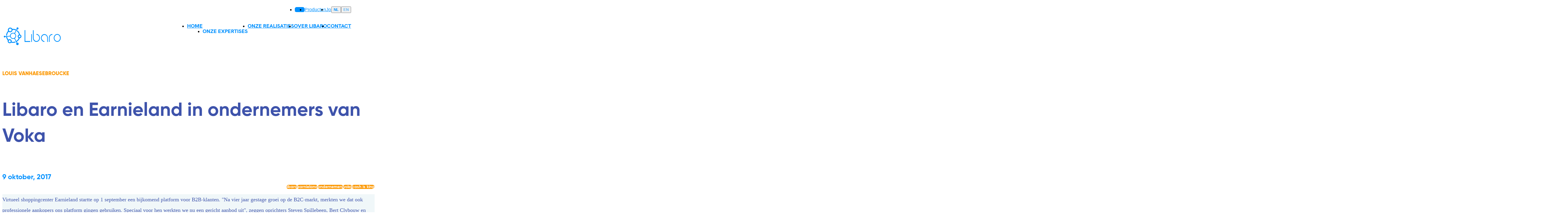

--- FILE ---
content_type: text/html; charset=UTF-8
request_url: https://libaro.be/nl/blog/Libaro-In-Ondernemers
body_size: 6873
content:
<!DOCTYPE html>
<html lang="nl" class="">
<head>
    <meta charset="utf-8">
    <meta name="viewport" content="width=device-width, initial-scale=1">

    
    
    <script>
        (function () {
            const appearance = 'system';

            if (appearance === 'system') {
                const prefersDark = window.matchMedia('(prefers-color-scheme: dark)').matches;

                if (prefersDark) {
                    document.documentElement.classList.add('dark');
                }
            }
        })();
    </script>

    <title inertia>Libaro</title>

    <link rel="manifest" href="https://libaro.be/images/favicon/manifest.json">
    <link rel="shortcut icon" href="https://libaro.be/favicon.ico" type="image/x-icon">

    <link rel="apple-touch-icon" sizes="57x57" href="https://libaro.be/images/favicon/apple-icon-57x57.png">
    <link rel="apple-touch-icon" sizes="60x60" href="https://libaro.be/images/favicon/apple-icon-60x60.png">
    <link rel="apple-touch-icon" sizes="72x72" href="https://libaro.be/images/favicon/apple-icon-72x72.png">
    <link rel="apple-touch-icon" sizes="76x76" href="https://libaro.be/images/favicon/apple-icon-76x76.png">
    <link rel="apple-touch-icon" sizes="114x114" href="https://libaro.be/images/favicon/apple-icon-114x114.png">
    <link rel="apple-touch-icon" sizes="120x120" href="https://libaro.be/images/favicon/apple-icon-120x120.png">
    <link rel="apple-touch-icon" sizes="144x144" href="https://libaro.be/images/favicon/apple-icon-144x144.png">
    <link rel="apple-touch-icon" sizes="152x152" href="https://libaro.be/images/favicon/apple-icon-152x152.png">
    <link rel="apple-touch-icon" sizes="180x180" href="https://libaro.be/images/favicon/apple-icon-180x180.png">
    <link rel="icon" type="image/png" sizes="192x192" href="https://libaro.be/images/favicon/android-icon-192x192.png">
    <link rel="icon" type="image/png" sizes="32x32" href="https://libaro.be/images/favicon/favicon-32x32.png">
    <link rel="icon" type="image/png" sizes="96x96" href="https://libaro.be/images/favicon/favicon-96x96.png">
    <link rel="icon" type="image/png" sizes="16x16" href="https://libaro.be/images/favicon/favicon-16x16.png">

    <meta name="msapplication-TileColor" content="#0091ff">
    <meta name="msapplication-TileImage" content="https://libaro.be/images/favicon/ms-icon-144x144.png">
    <meta name="theme-color" content="#0091ff">

    <meta property="twitter:image" content="https://libaro.be/storage/images/libaro_icon.png">
    <meta property="twitter:card" content="summary">
    <meta property="twitter:site" content="@libarosoftware">
    <meta property="twitter:url" content="https://libaro.be/nl/blog/Libaro-In-Ondernemers">

    <meta property="og:image" content="https://libaro.be/images/libaro_social.webp">
    <meta property="og:image:type" content="image/webp"/>
    <meta property="og:image:width" content="1200">
    <meta property="og:image:height" content="630">
    <meta property="og:site_name" content="Libaro">
    <meta property="og:type" content="website">
    <meta property="og:url" content="https://libaro.be/nl/blog/Libaro-In-Ondernemers">
    <meta property="fb:app_id" content="337068846453413">

    <!-- Google Tag Manager -->
    <script>(function (w, d, s, l, i) {
            w[l] = w[l] || [];
            w[l].push({
                'gtm.start':
                    new Date().getTime(), event: 'gtm.js'
            });
            var f = d.getElementsByTagName(s)[0],
                j = d.createElement(s), dl = l != 'dataLayer' ? '&l=' + l : '';
            j.async = true;
            j.src =
                'https://analytics.libaro.be/gtm.js?id=' + i + dl;
            f.parentNode.insertBefore(j, f);
        })(window, document, 'script', 'dataLayer', 'GTM-PZW6PW');</script>
    <!-- End Google Tag Manager -->

    <link rel="preconnect" href="https://libaro-website.s3.eu-west-1.amazonaws.com">

    <link rel="preload" as="image" href="/images/header_striped.webp">
    <link rel="preload" as="image" href="/images/clock_side.webp">

    <link rel="preload" as="font" href="/fonts/gilroy/gilroy_bold.woff2" type="font/woff2" crossorigin="anonymous">
    <link rel="preload" as="font" href="/fonts/gilroy/gilroy_extrabold.woff2" type="font/woff2" crossorigin="anonymous">
    <link rel="preload" as="font" href="/fonts/grotesk/grotesk_regular.woff2" type="font/woff2" crossorigin="anonymous">
    <link rel="preload" as="font" href="/fonts/grotesk/grotesk_medium.woff2" type="font/woff2" crossorigin="anonymous">
    <link rel="preload" as="font" href="/fonts/grotesk/grotesk_semibold.woff2" type="font/woff2" crossorigin="anonymous">
    <link rel="preload" as="font" href="/fonts/grotesk/grotesk_bold.woff2" type="font/woff2" crossorigin="anonymous">
    <link rel="preload" as="font" href="/fonts/grotesk/grotesk_extrabold.woff2" type="font/woff2" crossorigin="anonymous">

    <style>
        @font-face {
            font-family: 'gilroy';
            font-display: swap;
            font-weight: 700;
            src: url('/fonts/gilroy/gilroy_bold.woff2') format('woff2');
        }

        @font-face {
            font-family: 'gilroy';
            font-display: swap;
            font-weight: 800;
            src: url('/fonts/gilroy/gilroy_extrabold.woff2') format('woff2');
        }

        @font-face {
            font-family: 'grotesk';
            font-display: swap;
            font-weight: 400;
            src: url('/fonts/grotesk/grotesk_regular.woff2') format('woff2');
        }

        @font-face {
            font-family: 'grotesk';
            font-display: swap;
            font-weight: 500;
            src: url('/fonts/grotesk/grotesk_medium.woff2') format('woff2');
        }

        @font-face {
            font-family: 'grotesk';
            font-display: swap;
            font-weight: 600;
            src: url('/fonts/grotesk/grotesk_semibold.woff2') format('woff2');
        }

        @font-face {
            font-family: 'grotesk';
            font-display: swap;
            font-weight: 700;
            src: url('/fonts/grotesk/grotesk_bold.woff2') format('woff2');
        }

        @font-face {
            font-family: 'grotesk';
            font-display: swap;
            font-weight: 800;
            src: url('/fonts/grotesk/grotesk_extrabold.woff2') format('woff2');
        }
    </style>

    <link rel="preload" href="//kit.fontawesome.com/0ec3ed4413.css" as="style" onload="this.onload=null;this.rel='stylesheet'">
    <noscript>
        <link rel="stylesheet" href="https://kit.fontawesome.com/0ec3ed4413.css">
    </noscript>

    <link rel="preload" as="style" href="https://libaro.be/build/assets/app-DHXAGmwn.css" /><link rel="preload" as="style" href="https://libaro.be/build/assets/app-CT7czhv6.css" /><link rel="modulepreload" as="script" href="https://libaro.be/build/assets/app-D7lZRHL9.js" /><link rel="stylesheet" href="https://libaro.be/build/assets/app-DHXAGmwn.css" data-navigate-track="reload" /><link rel="stylesheet" href="https://libaro.be/build/assets/app-CT7czhv6.css" data-navigate-track="reload" /><script type="module" src="https://libaro.be/build/assets/app-D7lZRHL9.js" data-navigate-track="reload"></script>
<script>
     window.addEventListener('load', () => window.setTimeout(() => {
        const makeLink = (asset) => {
            const link = document.createElement('link')

            Object.keys(asset).forEach((attribute) => {
                link.setAttribute(attribute, asset[attribute])
            })

            return link
        }

        const loadNext = (assets, count) => window.setTimeout(() => {
            if (count > assets.length) {
                count = assets.length

                if (count === 0) {
                    return
                }
            }

            const fragment = new DocumentFragment

            while (count > 0) {
                const link = makeLink(assets.shift())
                fragment.append(link)
                count--

                if (assets.length) {
                    link.onload = () => loadNext(assets, 1)
                    link.onerror = () => loadNext(assets, 1)
                }
            }

            document.head.append(fragment)
        })

        loadNext(JSON.parse('[{\u0022rel\u0022:\u0022prefetch\u0022,\u0022as\u0022:\u0022script\u0022,\u0022href\u0022:\u0022https:\\\/\\\/libaro.be\\\/build\\\/assets\\\/about-us-BFBYbqh5.js\u0022,\u0022fetchpriority\u0022:\u0022low\u0022},{\u0022rel\u0022:\u0022prefetch\u0022,\u0022as\u0022:\u0022script\u0022,\u0022href\u0022:\u0022https:\\\/\\\/libaro.be\\\/build\\\/assets\\\/website-BFsVahHR.js\u0022,\u0022fetchpriority\u0022:\u0022low\u0022},{\u0022rel\u0022:\u0022prefetch\u0022,\u0022as\u0022:\u0022style\u0022,\u0022href\u0022:\u0022https:\\\/\\\/libaro.be\\\/build\\\/assets\\\/website-CVHWrO4a.css\u0022,\u0022fetchpriority\u0022:\u0022low\u0022},{\u0022rel\u0022:\u0022prefetch\u0022,\u0022as\u0022:\u0022script\u0022,\u0022href\u0022:\u0022https:\\\/\\\/libaro.be\\\/build\\\/assets\\\/UseTranslationHelper-DgIeZ7Xt.js\u0022,\u0022fetchpriority\u0022:\u0022low\u0022},{\u0022rel\u0022:\u0022prefetch\u0022,\u0022as\u0022:\u0022script\u0022,\u0022href\u0022:\u0022https:\\\/\\\/libaro.be\\\/build\\\/assets\\\/text-block-image-component-BQuyCNRm.js\u0022,\u0022fetchpriority\u0022:\u0022low\u0022},{\u0022rel\u0022:\u0022prefetch\u0022,\u0022as\u0022:\u0022style\u0022,\u0022href\u0022:\u0022https:\\\/\\\/libaro.be\\\/build\\\/assets\\\/text-block-image-component-CKkgUT3w.css\u0022,\u0022fetchpriority\u0022:\u0022low\u0022},{\u0022rel\u0022:\u0022prefetch\u0022,\u0022as\u0022:\u0022script\u0022,\u0022href\u0022:\u0022https:\\\/\\\/libaro.be\\\/build\\\/assets\\\/large-image-component-Hc3n-h3I.js\u0022,\u0022fetchpriority\u0022:\u0022low\u0022},{\u0022rel\u0022:\u0022prefetch\u0022,\u0022as\u0022:\u0022style\u0022,\u0022href\u0022:\u0022https:\\\/\\\/libaro.be\\\/build\\\/assets\\\/large-image-component-D1cwg0UU.css\u0022,\u0022fetchpriority\u0022:\u0022low\u0022},{\u0022rel\u0022:\u0022prefetch\u0022,\u0022as\u0022:\u0022script\u0022,\u0022href\u0022:\u0022https:\\\/\\\/libaro.be\\\/build\\\/assets\\\/cta-contact-O4e7KeJ0.js\u0022,\u0022fetchpriority\u0022:\u0022low\u0022},{\u0022rel\u0022:\u0022prefetch\u0022,\u0022as\u0022:\u0022style\u0022,\u0022href\u0022:\u0022https:\\\/\\\/libaro.be\\\/build\\\/assets\\\/cta-contact-B66GgnY2.css\u0022,\u0022fetchpriority\u0022:\u0022low\u0022},{\u0022rel\u0022:\u0022prefetch\u0022,\u0022as\u0022:\u0022style\u0022,\u0022href\u0022:\u0022https:\\\/\\\/libaro.be\\\/build\\\/assets\\\/about-us-C8J1fPFI.css\u0022,\u0022fetchpriority\u0022:\u0022low\u0022},{\u0022rel\u0022:\u0022prefetch\u0022,\u0022as\u0022:\u0022script\u0022,\u0022href\u0022:\u0022https:\\\/\\\/libaro.be\\\/build\\\/assets\\\/assets-BE2HNJZC.js\u0022,\u0022fetchpriority\u0022:\u0022low\u0022},{\u0022rel\u0022:\u0022prefetch\u0022,\u0022as\u0022:\u0022style\u0022,\u0022href\u0022:\u0022https:\\\/\\\/libaro.be\\\/build\\\/assets\\\/assets-BIx75axd.css\u0022,\u0022fetchpriority\u0022:\u0022low\u0022},{\u0022rel\u0022:\u0022prefetch\u0022,\u0022as\u0022:\u0022script\u0022,\u0022href\u0022:\u0022https:\\\/\\\/libaro.be\\\/build\\\/assets\\\/blog-item-BonwFu3e.js\u0022,\u0022fetchpriority\u0022:\u0022low\u0022},{\u0022rel\u0022:\u0022prefetch\u0022,\u0022as\u0022:\u0022script\u0022,\u0022href\u0022:\u0022https:\\\/\\\/libaro.be\\\/build\\\/assets\\\/content-block.vue_vue_type_style_index_0_lang-4SYXMYA8.js\u0022,\u0022fetchpriority\u0022:\u0022low\u0022},{\u0022rel\u0022:\u0022prefetch\u0022,\u0022as\u0022:\u0022style\u0022,\u0022href\u0022:\u0022https:\\\/\\\/libaro.be\\\/build\\\/assets\\\/content-block-D5wZNP5U.css\u0022,\u0022fetchpriority\u0022:\u0022low\u0022},{\u0022rel\u0022:\u0022prefetch\u0022,\u0022as\u0022:\u0022script\u0022,\u0022href\u0022:\u0022https:\\\/\\\/libaro.be\\\/build\\\/assets\\\/useS3Image-CAEu99KD.js\u0022,\u0022fetchpriority\u0022:\u0022low\u0022},{\u0022rel\u0022:\u0022prefetch\u0022,\u0022as\u0022:\u0022script\u0022,\u0022href\u0022:\u0022https:\\\/\\\/libaro.be\\\/build\\\/assets\\\/large-image-subtitle-component-aSH3sNVk.js\u0022,\u0022fetchpriority\u0022:\u0022low\u0022},{\u0022rel\u0022:\u0022prefetch\u0022,\u0022as\u0022:\u0022style\u0022,\u0022href\u0022:\u0022https:\\\/\\\/libaro.be\\\/build\\\/assets\\\/large-image-subtitle-component-C57kfJip.css\u0022,\u0022fetchpriority\u0022:\u0022low\u0022},{\u0022rel\u0022:\u0022prefetch\u0022,\u0022as\u0022:\u0022script\u0022,\u0022href\u0022:\u0022https:\\\/\\\/libaro.be\\\/build\\\/assets\\\/accordion-CoJ8nNea.js\u0022,\u0022fetchpriority\u0022:\u0022low\u0022},{\u0022rel\u0022:\u0022prefetch\u0022,\u0022as\u0022:\u0022style\u0022,\u0022href\u0022:\u0022https:\\\/\\\/libaro.be\\\/build\\\/assets\\\/accordion-KRMdzLf2.css\u0022,\u0022fetchpriority\u0022:\u0022low\u0022},{\u0022rel\u0022:\u0022prefetch\u0022,\u0022as\u0022:\u0022style\u0022,\u0022href\u0022:\u0022https:\\\/\\\/libaro.be\\\/build\\\/assets\\\/blog-item-B53i8558.css\u0022,\u0022fetchpriority\u0022:\u0022low\u0022},{\u0022rel\u0022:\u0022prefetch\u0022,\u0022as\u0022:\u0022script\u0022,\u0022href\u0022:\u0022https:\\\/\\\/libaro.be\\\/build\\\/assets\\\/blog-BI905PyC.js\u0022,\u0022fetchpriority\u0022:\u0022low\u0022},{\u0022rel\u0022:\u0022prefetch\u0022,\u0022as\u0022:\u0022script\u0022,\u0022href\u0022:\u0022https:\\\/\\\/libaro.be\\\/build\\\/assets\\\/card-list-component.vue_vue_type_style_index_0_lang-CF0_lJKk.js\u0022,\u0022fetchpriority\u0022:\u0022low\u0022},{\u0022rel\u0022:\u0022prefetch\u0022,\u0022as\u0022:\u0022style\u0022,\u0022href\u0022:\u0022https:\\\/\\\/libaro.be\\\/build\\\/assets\\\/card-list-component-Pr9GfQ0z.css\u0022,\u0022fetchpriority\u0022:\u0022low\u0022},{\u0022rel\u0022:\u0022prefetch\u0022,\u0022as\u0022:\u0022script\u0022,\u0022href\u0022:\u0022https:\\\/\\\/libaro.be\\\/build\\\/assets\\\/card-component-BUD2zJwL.js\u0022,\u0022fetchpriority\u0022:\u0022low\u0022},{\u0022rel\u0022:\u0022prefetch\u0022,\u0022as\u0022:\u0022style\u0022,\u0022href\u0022:\u0022https:\\\/\\\/libaro.be\\\/build\\\/assets\\\/card-component-CCHdj14d.css\u0022,\u0022fetchpriority\u0022:\u0022low\u0022},{\u0022rel\u0022:\u0022prefetch\u0022,\u0022as\u0022:\u0022script\u0022,\u0022href\u0022:\u0022https:\\\/\\\/libaro.be\\\/build\\\/assets\\\/DetailBlogController-DAq_jfaG.js\u0022,\u0022fetchpriority\u0022:\u0022low\u0022},{\u0022rel\u0022:\u0022prefetch\u0022,\u0022as\u0022:\u0022script\u0022,\u0022href\u0022:\u0022https:\\\/\\\/libaro.be\\\/build\\\/assets\\\/contact-C1r6T1Ia.js\u0022,\u0022fetchpriority\u0022:\u0022low\u0022},{\u0022rel\u0022:\u0022prefetch\u0022,\u0022as\u0022:\u0022style\u0022,\u0022href\u0022:\u0022https:\\\/\\\/libaro.be\\\/build\\\/assets\\\/contact-BQS9NGwk.css\u0022,\u0022fetchpriority\u0022:\u0022low\u0022},{\u0022rel\u0022:\u0022prefetch\u0022,\u0022as\u0022:\u0022script\u0022,\u0022href\u0022:\u0022https:\\\/\\\/libaro.be\\\/build\\\/assets\\\/cookie-policy-wADS0lUe.js\u0022,\u0022fetchpriority\u0022:\u0022low\u0022},{\u0022rel\u0022:\u0022prefetch\u0022,\u0022as\u0022:\u0022style\u0022,\u0022href\u0022:\u0022https:\\\/\\\/libaro.be\\\/build\\\/assets\\\/cookie-policy-I9Xeqxjf.css\u0022,\u0022fetchpriority\u0022:\u0022low\u0022},{\u0022rel\u0022:\u0022prefetch\u0022,\u0022as\u0022:\u0022script\u0022,\u0022href\u0022:\u0022https:\\\/\\\/libaro.be\\\/build\\\/assets\\\/ai-integrations-9NHKFtw0.js\u0022,\u0022fetchpriority\u0022:\u0022low\u0022},{\u0022rel\u0022:\u0022prefetch\u0022,\u0022as\u0022:\u0022script\u0022,\u0022href\u0022:\u0022https:\\\/\\\/libaro.be\\\/build\\\/assets\\\/expertise-header.vue_vue_type_script_setup_true_lang-SEJGPyvP.js\u0022,\u0022fetchpriority\u0022:\u0022low\u0022},{\u0022rel\u0022:\u0022prefetch\u0022,\u0022as\u0022:\u0022script\u0022,\u0022href\u0022:\u0022https:\\\/\\\/libaro.be\\\/build\\\/assets\\\/list-with-image-component-91rq8rE6.js\u0022,\u0022fetchpriority\u0022:\u0022low\u0022},{\u0022rel\u0022:\u0022prefetch\u0022,\u0022as\u0022:\u0022style\u0022,\u0022href\u0022:\u0022https:\\\/\\\/libaro.be\\\/build\\\/assets\\\/list-with-image-component-DAveG36_.css\u0022,\u0022fetchpriority\u0022:\u0022low\u0022},{\u0022rel\u0022:\u0022prefetch\u0022,\u0022as\u0022:\u0022script\u0022,\u0022href\u0022:\u0022https:\\\/\\\/libaro.be\\\/build\\\/assets\\\/usp-list-component-DIsyzv6b.js\u0022,\u0022fetchpriority\u0022:\u0022low\u0022},{\u0022rel\u0022:\u0022prefetch\u0022,\u0022as\u0022:\u0022style\u0022,\u0022href\u0022:\u0022https:\\\/\\\/libaro.be\\\/build\\\/assets\\\/usp-list-component-BXC0IZkt.css\u0022,\u0022fetchpriority\u0022:\u0022low\u0022},{\u0022rel\u0022:\u0022prefetch\u0022,\u0022as\u0022:\u0022script\u0022,\u0022href\u0022:\u0022https:\\\/\\\/libaro.be\\\/build\\\/assets\\\/badge-component-CZABuzEJ.js\u0022,\u0022fetchpriority\u0022:\u0022low\u0022},{\u0022rel\u0022:\u0022prefetch\u0022,\u0022as\u0022:\u0022style\u0022,\u0022href\u0022:\u0022https:\\\/\\\/libaro.be\\\/build\\\/assets\\\/badge-component-DccvrbXF.css\u0022,\u0022fetchpriority\u0022:\u0022low\u0022},{\u0022rel\u0022:\u0022prefetch\u0022,\u0022as\u0022:\u0022script\u0022,\u0022href\u0022:\u0022https:\\\/\\\/libaro.be\\\/build\\\/assets\\\/apps-CshgHbNx.js\u0022,\u0022fetchpriority\u0022:\u0022low\u0022},{\u0022rel\u0022:\u0022prefetch\u0022,\u0022as\u0022:\u0022script\u0022,\u0022href\u0022:\u0022https:\\\/\\\/libaro.be\\\/build\\\/assets\\\/sharepoint-tKz45qit.js\u0022,\u0022fetchpriority\u0022:\u0022low\u0022},{\u0022rel\u0022:\u0022prefetch\u0022,\u0022as\u0022:\u0022script\u0022,\u0022href\u0022:\u0022https:\\\/\\\/libaro.be\\\/build\\\/assets\\\/DetailProjectController-lsbVAF_X.js\u0022,\u0022fetchpriority\u0022:\u0022low\u0022},{\u0022rel\u0022:\u0022prefetch\u0022,\u0022as\u0022:\u0022script\u0022,\u0022href\u0022:\u0022https:\\\/\\\/libaro.be\\\/build\\\/assets\\\/rounded-button-B7_IiV0w.js\u0022,\u0022fetchpriority\u0022:\u0022low\u0022},{\u0022rel\u0022:\u0022prefetch\u0022,\u0022as\u0022:\u0022style\u0022,\u0022href\u0022:\u0022https:\\\/\\\/libaro.be\\\/build\\\/assets\\\/rounded-button-BPHJzoiZ.css\u0022,\u0022fetchpriority\u0022:\u0022low\u0022},{\u0022rel\u0022:\u0022prefetch\u0022,\u0022as\u0022:\u0022script\u0022,\u0022href\u0022:\u0022https:\\\/\\\/libaro.be\\\/build\\\/assets\\\/icon-component-DiqVnBDP.js\u0022,\u0022fetchpriority\u0022:\u0022low\u0022},{\u0022rel\u0022:\u0022prefetch\u0022,\u0022as\u0022:\u0022style\u0022,\u0022href\u0022:\u0022https:\\\/\\\/libaro.be\\\/build\\\/assets\\\/icon-component-B__OIIht.css\u0022,\u0022fetchpriority\u0022:\u0022low\u0022},{\u0022rel\u0022:\u0022prefetch\u0022,\u0022as\u0022:\u0022script\u0022,\u0022href\u0022:\u0022https:\\\/\\\/libaro.be\\\/build\\\/assets\\\/iot-Ck2NUUFn.js\u0022,\u0022fetchpriority\u0022:\u0022low\u0022},{\u0022rel\u0022:\u0022prefetch\u0022,\u0022as\u0022:\u0022script\u0022,\u0022href\u0022:\u0022https:\\\/\\\/libaro.be\\\/build\\\/assets\\\/large-image-with-text-component-IASV210q.js\u0022,\u0022fetchpriority\u0022:\u0022low\u0022},{\u0022rel\u0022:\u0022prefetch\u0022,\u0022as\u0022:\u0022style\u0022,\u0022href\u0022:\u0022https:\\\/\\\/libaro.be\\\/build\\\/assets\\\/large-image-with-text-component-B207W1on.css\u0022,\u0022fetchpriority\u0022:\u0022low\u0022},{\u0022rel\u0022:\u0022prefetch\u0022,\u0022as\u0022:\u0022script\u0022,\u0022href\u0022:\u0022https:\\\/\\\/libaro.be\\\/build\\\/assets\\\/odoo-kYN1DiBG.js\u0022,\u0022fetchpriority\u0022:\u0022low\u0022},{\u0022rel\u0022:\u0022prefetch\u0022,\u0022as\u0022:\u0022script\u0022,\u0022href\u0022:\u0022https:\\\/\\\/libaro.be\\\/build\\\/assets\\\/robaws-t2SeN4wf.js\u0022,\u0022fetchpriority\u0022:\u0022low\u0022},{\u0022rel\u0022:\u0022prefetch\u0022,\u0022as\u0022:\u0022script\u0022,\u0022href\u0022:\u0022https:\\\/\\\/libaro.be\\\/build\\\/assets\\\/expertise-header-BAydDBrt.js\u0022,\u0022fetchpriority\u0022:\u0022low\u0022},{\u0022rel\u0022:\u0022prefetch\u0022,\u0022as\u0022:\u0022script\u0022,\u0022href\u0022:\u0022https:\\\/\\\/libaro.be\\\/build\\\/assets\\\/integrations-Bci8Y0pk.js\u0022,\u0022fetchpriority\u0022:\u0022low\u0022},{\u0022rel\u0022:\u0022prefetch\u0022,\u0022as\u0022:\u0022style\u0022,\u0022href\u0022:\u0022https:\\\/\\\/libaro.be\\\/build\\\/assets\\\/integrations-CZRz-_9J.css\u0022,\u0022fetchpriority\u0022:\u0022low\u0022},{\u0022rel\u0022:\u0022prefetch\u0022,\u0022as\u0022:\u0022script\u0022,\u0022href\u0022:\u0022https:\\\/\\\/libaro.be\\\/build\\\/assets\\\/our-tools-BCzPnR2L.js\u0022,\u0022fetchpriority\u0022:\u0022low\u0022},{\u0022rel\u0022:\u0022prefetch\u0022,\u0022as\u0022:\u0022style\u0022,\u0022href\u0022:\u0022https:\\\/\\\/libaro.be\\\/build\\\/assets\\\/our-tools-C9ZmOSZG.css\u0022,\u0022fetchpriority\u0022:\u0022low\u0022},{\u0022rel\u0022:\u0022prefetch\u0022,\u0022as\u0022:\u0022script\u0022,\u0022href\u0022:\u0022https:\\\/\\\/libaro.be\\\/build\\\/assets\\\/these-sectors-k8eKgInf.js\u0022,\u0022fetchpriority\u0022:\u0022low\u0022},{\u0022rel\u0022:\u0022prefetch\u0022,\u0022as\u0022:\u0022style\u0022,\u0022href\u0022:\u0022https:\\\/\\\/libaro.be\\\/build\\\/assets\\\/these-sectors-0sVfSLBH.css\u0022,\u0022fetchpriority\u0022:\u0022low\u0022},{\u0022rel\u0022:\u0022prefetch\u0022,\u0022as\u0022:\u0022script\u0022,\u0022href\u0022:\u0022https:\\\/\\\/libaro.be\\\/build\\\/assets\\\/webdevelopment-BdaWfOrr.js\u0022,\u0022fetchpriority\u0022:\u0022low\u0022},{\u0022rel\u0022:\u0022prefetch\u0022,\u0022as\u0022:\u0022script\u0022,\u0022href\u0022:\u0022https:\\\/\\\/libaro.be\\\/build\\\/assets\\\/home-BhASBM9R.js\u0022,\u0022fetchpriority\u0022:\u0022low\u0022},{\u0022rel\u0022:\u0022prefetch\u0022,\u0022as\u0022:\u0022script\u0022,\u0022href\u0022:\u0022https:\\\/\\\/libaro.be\\\/build\\\/assets\\\/UseLandingPageImage-BREUp_9d.js\u0022,\u0022fetchpriority\u0022:\u0022low\u0022},{\u0022rel\u0022:\u0022prefetch\u0022,\u0022as\u0022:\u0022script\u0022,\u0022href\u0022:\u0022https:\\\/\\\/libaro.be\\\/build\\\/assets\\\/cta-block-component-DtYkJ-jU.js\u0022,\u0022fetchpriority\u0022:\u0022low\u0022},{\u0022rel\u0022:\u0022prefetch\u0022,\u0022as\u0022:\u0022style\u0022,\u0022href\u0022:\u0022https:\\\/\\\/libaro.be\\\/build\\\/assets\\\/cta-block-component-D8tRZGo0.css\u0022,\u0022fetchpriority\u0022:\u0022low\u0022},{\u0022rel\u0022:\u0022prefetch\u0022,\u0022as\u0022:\u0022script\u0022,\u0022href\u0022:\u0022https:\\\/\\\/libaro.be\\\/build\\\/assets\\\/integration-timecard-B64bHy9j.js\u0022,\u0022fetchpriority\u0022:\u0022low\u0022},{\u0022rel\u0022:\u0022prefetch\u0022,\u0022as\u0022:\u0022script\u0022,\u0022href\u0022:\u0022https:\\\/\\\/libaro.be\\\/build\\\/assets\\\/robaws-DAvAVbGq.js\u0022,\u0022fetchpriority\u0022:\u0022low\u0022},{\u0022rel\u0022:\u0022prefetch\u0022,\u0022as\u0022:\u0022script\u0022,\u0022href\u0022:\u0022https:\\\/\\\/libaro.be\\\/build\\\/assets\\\/privacy-policy-BDo3A-b4.js\u0022,\u0022fetchpriority\u0022:\u0022low\u0022},{\u0022rel\u0022:\u0022prefetch\u0022,\u0022as\u0022:\u0022script\u0022,\u0022href\u0022:\u0022https:\\\/\\\/libaro.be\\\/build\\\/assets\\\/products-oC29spPx.js\u0022,\u0022fetchpriority\u0022:\u0022low\u0022},{\u0022rel\u0022:\u0022prefetch\u0022,\u0022as\u0022:\u0022script\u0022,\u0022href\u0022:\u0022https:\\\/\\\/libaro.be\\\/build\\\/assets\\\/project-Dh4OqPrY.js\u0022,\u0022fetchpriority\u0022:\u0022low\u0022},{\u0022rel\u0022:\u0022prefetch\u0022,\u0022as\u0022:\u0022style\u0022,\u0022href\u0022:\u0022https:\\\/\\\/libaro.be\\\/build\\\/assets\\\/project-D15sQxwp.css\u0022,\u0022fetchpriority\u0022:\u0022low\u0022},{\u0022rel\u0022:\u0022prefetch\u0022,\u0022as\u0022:\u0022script\u0022,\u0022href\u0022:\u0022https:\\\/\\\/libaro.be\\\/build\\\/assets\\\/projects-DQrAnFxG.js\u0022,\u0022fetchpriority\u0022:\u0022low\u0022},{\u0022rel\u0022:\u0022prefetch\u0022,\u0022as\u0022:\u0022script\u0022,\u0022href\u0022:\u0022https:\\\/\\\/libaro.be\\\/build\\\/assets\\\/assets-DEGG1AOU.js\u0022,\u0022fetchpriority\u0022:\u0022low\u0022},{\u0022rel\u0022:\u0022prefetch\u0022,\u0022as\u0022:\u0022style\u0022,\u0022href\u0022:\u0022https:\\\/\\\/libaro.be\\\/build\\\/assets\\\/assets-Dzl1Y8wp.css\u0022,\u0022fetchpriority\u0022:\u0022low\u0022},{\u0022rel\u0022:\u0022prefetch\u0022,\u0022as\u0022:\u0022script\u0022,\u0022href\u0022:\u0022https:\\\/\\\/libaro.be\\\/build\\\/assets\\\/contact-form-CEPcMjlt.js\u0022,\u0022fetchpriority\u0022:\u0022low\u0022},{\u0022rel\u0022:\u0022prefetch\u0022,\u0022as\u0022:\u0022style\u0022,\u0022href\u0022:\u0022https:\\\/\\\/libaro.be\\\/build\\\/assets\\\/contact-form-CnFLNY7D.css\u0022,\u0022fetchpriority\u0022:\u0022low\u0022},{\u0022rel\u0022:\u0022prefetch\u0022,\u0022as\u0022:\u0022script\u0022,\u0022href\u0022:\u0022https:\\\/\\\/libaro.be\\\/build\\\/assets\\\/contact-information-BAZNjf6G.js\u0022,\u0022fetchpriority\u0022:\u0022low\u0022},{\u0022rel\u0022:\u0022prefetch\u0022,\u0022as\u0022:\u0022style\u0022,\u0022href\u0022:\u0022https:\\\/\\\/libaro.be\\\/build\\\/assets\\\/contact-information-WiEfW-_y.css\u0022,\u0022fetchpriority\u0022:\u0022low\u0022},{\u0022rel\u0022:\u0022prefetch\u0022,\u0022as\u0022:\u0022script\u0022,\u0022href\u0022:\u0022https:\\\/\\\/libaro.be\\\/build\\\/assets\\\/content-block-B6UScl3_.js\u0022,\u0022fetchpriority\u0022:\u0022low\u0022},{\u0022rel\u0022:\u0022prefetch\u0022,\u0022as\u0022:\u0022script\u0022,\u0022href\u0022:\u0022https:\\\/\\\/libaro.be\\\/build\\\/assets\\\/interesting-for-you-o0PsRjBZ.js\u0022,\u0022fetchpriority\u0022:\u0022low\u0022},{\u0022rel\u0022:\u0022prefetch\u0022,\u0022as\u0022:\u0022style\u0022,\u0022href\u0022:\u0022https:\\\/\\\/libaro.be\\\/build\\\/assets\\\/interesting-for-you-BAUsa2n3.css\u0022,\u0022fetchpriority\u0022:\u0022low\u0022},{\u0022rel\u0022:\u0022prefetch\u0022,\u0022as\u0022:\u0022script\u0022,\u0022href\u0022:\u0022https:\\\/\\\/libaro.be\\\/build\\\/assets\\\/our-blogs-d9tHsCvo.js\u0022,\u0022fetchpriority\u0022:\u0022low\u0022},{\u0022rel\u0022:\u0022prefetch\u0022,\u0022as\u0022:\u0022style\u0022,\u0022href\u0022:\u0022https:\\\/\\\/libaro.be\\\/build\\\/assets\\\/our-blogs-BZK_RXqP.css\u0022,\u0022fetchpriority\u0022:\u0022low\u0022},{\u0022rel\u0022:\u0022prefetch\u0022,\u0022as\u0022:\u0022script\u0022,\u0022href\u0022:\u0022https:\\\/\\\/libaro.be\\\/build\\\/assets\\\/our-clients-DDO08M_i.js\u0022,\u0022fetchpriority\u0022:\u0022low\u0022},{\u0022rel\u0022:\u0022prefetch\u0022,\u0022as\u0022:\u0022style\u0022,\u0022href\u0022:\u0022https:\\\/\\\/libaro.be\\\/build\\\/assets\\\/our-clients-DWncMFcm.css\u0022,\u0022fetchpriority\u0022:\u0022low\u0022},{\u0022rel\u0022:\u0022prefetch\u0022,\u0022as\u0022:\u0022script\u0022,\u0022href\u0022:\u0022https:\\\/\\\/libaro.be\\\/build\\\/assets\\\/our-expertises-BjOmWU_J.js\u0022,\u0022fetchpriority\u0022:\u0022low\u0022},{\u0022rel\u0022:\u0022prefetch\u0022,\u0022as\u0022:\u0022style\u0022,\u0022href\u0022:\u0022https:\\\/\\\/libaro.be\\\/build\\\/assets\\\/our-expertises-B29_8PhE.css\u0022,\u0022fetchpriority\u0022:\u0022low\u0022},{\u0022rel\u0022:\u0022prefetch\u0022,\u0022as\u0022:\u0022script\u0022,\u0022href\u0022:\u0022https:\\\/\\\/libaro.be\\\/build\\\/assets\\\/our-projects-C_rVfQhp.js\u0022,\u0022fetchpriority\u0022:\u0022low\u0022},{\u0022rel\u0022:\u0022prefetch\u0022,\u0022as\u0022:\u0022style\u0022,\u0022href\u0022:\u0022https:\\\/\\\/libaro.be\\\/build\\\/assets\\\/our-projects-xAUCcSKe.css\u0022,\u0022fetchpriority\u0022:\u0022low\u0022},{\u0022rel\u0022:\u0022prefetch\u0022,\u0022as\u0022:\u0022script\u0022,\u0022href\u0022:\u0022https:\\\/\\\/libaro.be\\\/build\\\/assets\\\/project-intro-DdvE38AZ.js\u0022,\u0022fetchpriority\u0022:\u0022low\u0022},{\u0022rel\u0022:\u0022prefetch\u0022,\u0022as\u0022:\u0022style\u0022,\u0022href\u0022:\u0022https:\\\/\\\/libaro.be\\\/build\\\/assets\\\/project-intro-CA8_CdPY.css\u0022,\u0022fetchpriority\u0022:\u0022low\u0022},{\u0022rel\u0022:\u0022prefetch\u0022,\u0022as\u0022:\u0022script\u0022,\u0022href\u0022:\u0022https:\\\/\\\/libaro.be\\\/build\\\/assets\\\/text-page-hpZ_V9EZ.js\u0022,\u0022fetchpriority\u0022:\u0022low\u0022},{\u0022rel\u0022:\u0022prefetch\u0022,\u0022as\u0022:\u0022style\u0022,\u0022href\u0022:\u0022https:\\\/\\\/libaro.be\\\/build\\\/assets\\\/text-page-CnyMEgsy.css\u0022,\u0022fetchpriority\u0022:\u0022low\u0022},{\u0022rel\u0022:\u0022prefetch\u0022,\u0022as\u0022:\u0022script\u0022,\u0022href\u0022:\u0022https:\\\/\\\/libaro.be\\\/build\\\/assets\\\/support-timecard-C1Jju_eM.js\u0022,\u0022fetchpriority\u0022:\u0022low\u0022},{\u0022rel\u0022:\u0022prefetch\u0022,\u0022as\u0022:\u0022script\u0022,\u0022href\u0022:\u0022https:\\\/\\\/libaro.be\\\/build\\\/assets\\\/terms-BUS1fUPC.js\u0022,\u0022fetchpriority\u0022:\u0022low\u0022},{\u0022rel\u0022:\u0022prefetch\u0022,\u0022as\u0022:\u0022style\u0022,\u0022href\u0022:\u0022https:\\\/\\\/libaro.be\\\/build\\\/assets\\\/terms-CZvk_mCF.css\u0022,\u0022fetchpriority\u0022:\u0022low\u0022},{\u0022rel\u0022:\u0022prefetch\u0022,\u0022as\u0022:\u0022script\u0022,\u0022href\u0022:\u0022https:\\\/\\\/libaro.be\\\/build\\\/assets\\\/vacancies-BSyWxWVE.js\u0022,\u0022fetchpriority\u0022:\u0022low\u0022},{\u0022rel\u0022:\u0022prefetch\u0022,\u0022as\u0022:\u0022script\u0022,\u0022href\u0022:\u0022https:\\\/\\\/libaro.be\\\/build\\\/assets\\\/vacancy-4Te-vFaL.js\u0022,\u0022fetchpriority\u0022:\u0022low\u0022},{\u0022rel\u0022:\u0022prefetch\u0022,\u0022as\u0022:\u0022script\u0022,\u0022href\u0022:\u0022https:\\\/\\\/libaro.be\\\/build\\\/assets\\\/_plugin-vue_export-helper-DlAUqK2U.js\u0022,\u0022fetchpriority\u0022:\u0022low\u0022},{\u0022rel\u0022:\u0022prefetch\u0022,\u0022as\u0022:\u0022script\u0022,\u0022href\u0022:\u0022https:\\\/\\\/libaro.be\\\/build\\\/assets\\\/libaro_logo_full_blue_without_tagline-DsedyEUg.js\u0022,\u0022fetchpriority\u0022:\u0022low\u0022},{\u0022rel\u0022:\u0022prefetch\u0022,\u0022as\u0022:\u0022script\u0022,\u0022href\u0022:\u0022https:\\\/\\\/libaro.be\\\/build\\\/assets\\\/index-DnERa9ij.js\u0022,\u0022fetchpriority\u0022:\u0022low\u0022},{\u0022rel\u0022:\u0022prefetch\u0022,\u0022as\u0022:\u0022script\u0022,\u0022href\u0022:\u0022https:\\\/\\\/libaro.be\\\/build\\\/assets\\\/ContactController-C9rmRUtD.js\u0022,\u0022fetchpriority\u0022:\u0022low\u0022},{\u0022rel\u0022:\u0022prefetch\u0022,\u0022as\u0022:\u0022script\u0022,\u0022href\u0022:\u0022https:\\\/\\\/libaro.be\\\/build\\\/assets\\\/ProjectController-1bAxbQ4B.js\u0022,\u0022fetchpriority\u0022:\u0022low\u0022},{\u0022rel\u0022:\u0022prefetch\u0022,\u0022as\u0022:\u0022script\u0022,\u0022href\u0022:\u0022https:\\\/\\\/libaro.be\\\/build\\\/assets\\\/RobawsExpertiseController-DZfceopE.js\u0022,\u0022fetchpriority\u0022:\u0022low\u0022},{\u0022rel\u0022:\u0022prefetch\u0022,\u0022as\u0022:\u0022script\u0022,\u0022href\u0022:\u0022https:\\\/\\\/libaro.be\\\/build\\\/assets\\\/BlogController-VN0rsNUM.js\u0022,\u0022fetchpriority\u0022:\u0022low\u0022},{\u0022rel\u0022:\u0022prefetch\u0022,\u0022as\u0022:\u0022script\u0022,\u0022href\u0022:\u0022https:\\\/\\\/libaro.be\\\/build\\\/assets\\\/luxon-BDx6lZXm.js\u0022,\u0022fetchpriority\u0022:\u0022low\u0022},{\u0022rel\u0022:\u0022prefetch\u0022,\u0022as\u0022:\u0022script\u0022,\u0022href\u0022:\u0022https:\\\/\\\/libaro.be\\\/build\\\/assets\\\/calendar-button-component.vue_vue_type_script_setup_true_lang-BEGcWb6y.js\u0022,\u0022fetchpriority\u0022:\u0022low\u0022},{\u0022rel\u0022:\u0022prefetch\u0022,\u0022as\u0022:\u0022style\u0022,\u0022href\u0022:\u0022https:\\\/\\\/libaro.be\\\/build\\\/assets\\\/calendar-button-component-B_DkHuuT.css\u0022,\u0022fetchpriority\u0022:\u0022low\u0022},{\u0022rel\u0022:\u0022prefetch\u0022,\u0022as\u0022:\u0022script\u0022,\u0022href\u0022:\u0022https:\\\/\\\/libaro.be\\\/build\\\/assets\\\/button-component-CBj077XL.js\u0022,\u0022fetchpriority\u0022:\u0022low\u0022},{\u0022rel\u0022:\u0022prefetch\u0022,\u0022as\u0022:\u0022style\u0022,\u0022href\u0022:\u0022https:\\\/\\\/libaro.be\\\/build\\\/assets\\\/button-component-WkAEIA5G.css\u0022,\u0022fetchpriority\u0022:\u0022low\u0022},{\u0022rel\u0022:\u0022prefetch\u0022,\u0022as\u0022:\u0022script\u0022,\u0022href\u0022:\u0022https:\\\/\\\/libaro.be\\\/build\\\/assets\\\/title-component-BklGqkwv.js\u0022,\u0022fetchpriority\u0022:\u0022low\u0022},{\u0022rel\u0022:\u0022prefetch\u0022,\u0022as\u0022:\u0022style\u0022,\u0022href\u0022:\u0022https:\\\/\\\/libaro.be\\\/build\\\/assets\\\/title-component-Crz6fq3n.css\u0022,\u0022fetchpriority\u0022:\u0022low\u0022},{\u0022rel\u0022:\u0022prefetch\u0022,\u0022as\u0022:\u0022script\u0022,\u0022href\u0022:\u0022https:\\\/\\\/libaro.be\\\/build\\\/assets\\\/sub-title-component-BCZBIxTj.js\u0022,\u0022fetchpriority\u0022:\u0022low\u0022},{\u0022rel\u0022:\u0022prefetch\u0022,\u0022as\u0022:\u0022style\u0022,\u0022href\u0022:\u0022https:\\\/\\\/libaro.be\\\/build\\\/assets\\\/sub-title-component-Cx6YaoRe.css\u0022,\u0022fetchpriority\u0022:\u0022low\u0022},{\u0022rel\u0022:\u0022prefetch\u0022,\u0022as\u0022:\u0022script\u0022,\u0022href\u0022:\u0022https:\\\/\\\/libaro.be\\\/build\\\/assets\\\/UseGif-JJJUR0xJ.js\u0022,\u0022fetchpriority\u0022:\u0022low\u0022}]'), 3)
    }))
</script>
    <meta name="description" content="Virtueel shoppingcenter Earnieland startte op 1 september een bijkomend platform voor B2B-klanten. &quot;Na vier jaar gestage groei op de B2C-markt, merkten we dat ook prof..." inertia>
<link rel="canonical" href="https://libaro.be/nl/blog/Libaro-In-Ondernemers" inertia>
<meta property="og:title" content="Libaro | Libaro en Earnieland in ondernemers van Voka" inertia>
<meta property="og:description" content="Virtueel shoppingcenter Earnieland startte op 1 september een bijkomend platform voor B2B-klanten. &quot;Na vier jaar gestage groei op de B2C-markt, merkten we dat ook prof..." inertia>
<meta property="twitter:title" content="Libaro | Libaro en Earnieland in ondernemers van Voka" inertia>
<meta property="twitter:description" content="Virtueel shoppingcenter Earnieland startte op 1 september een bijkomend platform voor B2B-klanten. &quot;Na vier jaar gestage groei op de B2C-markt, merkten we dat ook prof..." inertia>
<title inertia>Libaro | Libaro en Earnieland in ondernemers van Voka</title></head>
<body class="font-sans antialiased">
<!-- Google Tag Manager (noscript) -->
<noscript>
    <iframe src="https://analytics.libaro.be/ns.html?id=GTM-PZW6PW"
            height="0" width="0" style="display:none;visibility:hidden"></iframe>
</noscript>
<!-- End Google Tag Manager (noscript) -->

<div id="app" data-page="{&quot;component&quot;:&quot;website/blog-item&quot;,&quot;props&quot;:{&quot;errors&quot;:{},&quot;pageProps&quot;:{&quot;recaptcha_site_key&quot;:&quot;6Lf4T9ErAAAAAMa0BOVglRoZLElSUhXqgFFTfJQv&quot;,&quot;locale&quot;:&quot;nl&quot;,&quot;company&quot;:{&quot;name&quot;:&quot;Libaro&quot;,&quot;email&quot;:&quot;jennis@libaro.be&quot;,&quot;phone&quot;:&quot;+32 (0)478 27 94 83&quot;,&quot;address&quot;:{&quot;street&quot;:&quot;Vaardijkstraat&quot;,&quot;number&quot;:&quot;19&quot;,&quot;zip&quot;:&quot;8200&quot;,&quot;city&quot;:&quot;Brugge&quot;},&quot;btw&quot;:&quot;BTW BE0541352248&quot;,&quot;accountNumber&quot;:&quot;REK BE03 7360 0710 2484&quot;},&quot;socials&quot;:{&quot;facebook&quot;:&quot;https://www.facebook.com/libaro1?fref=ts&quot;,&quot;linkedin&quot;:&quot;https://www.linkedin.com/company/libaro&quot;,&quot;mail&quot;:&quot;mailto:info@libaro.be&quot;,&quot;github&quot;:&quot;https://github.com/libaro-io&quot;},&quot;assets&quot;:{&quot;s3&quot;:{&quot;prefix&quot;:&quot;https://libaro-website.s3.eu-west-1.amazonaws.com/&quot;}},&quot;url&quot;:{&quot;search&quot;:&quot;&quot;,&quot;origin&quot;:&quot;https://libaro.be&quot;,&quot;pathname&quot;:&quot;/nl/blog/Libaro-In-Ondernemers&quot;,&quot;href&quot;:&quot;https://libaro.be/nl/blog/Libaro-In-Ondernemers&quot;}},&quot;blog&quot;:{&quot;title&quot;:&quot;Libaro en Earnieland in ondernemers van Voka&quot;,&quot;description&quot;:&quot;Virtueel shoppingcenter Earnieland startte op 1 september een bijkomend platform voor B2B-klanten. \&quot;Na vier jaar gestage groei op de B2C-markt, merkten we dat ook professionele aankopers ons platform gingen gebruiken.&quot;,&quot;slug&quot;:&quot;Libaro-In-Ondernemers&quot;,&quot;date&quot;:&quot;9 oktober, 2017&quot;,&quot;tags&quot;:[&quot;libaro&quot;,&quot;earnieland&quot;,&quot;ondernemers&quot;,&quot;voka&quot;,&quot;cash is king&quot;],&quot;link&quot;:&quot;https://issuu.com/vokavzw/docs/2017-13-wv-ondernemers/20&quot;,&quot;author&quot;:&quot;Louis Vanhaesebroucke&quot;,&quot;image&quot;:&quot;blogs/libaro-en-earnieland-in-ondernemers-van-voka.webp&quot;,&quot;blocks&quot;:[{&quot;type&quot;:&quot;text&quot;,&quot;data&quot;:{&quot;text&quot;:&quot;&lt;p&gt;Virtueel shoppingcenter Earnieland startte op 1 september een bijkomend platform voor B2B-klanten. &amp;quot;Na vier jaar gestage groei op de B2C-markt, merkten we dat ook professionele aankopers ons platform gingen gebruiken. Speciaal voor hen werkten we nu een gericht aanbod uit&amp;quot;, zeggen oprichters Steven Spillebeen, Bert Clybouw en Jennis Vanhaeke. Vier jaar na de start tellen ze al 25.000 gebruikers in België, Nederland en Spanje.&lt;/p&gt;&quot;}}]}},&quot;url&quot;:&quot;/nl/blog/Libaro-In-Ondernemers&quot;,&quot;version&quot;:&quot;8ac9d3e4a83960dbca44686d5a5a37c7&quot;,&quot;clearHistory&quot;:false,&quot;encryptHistory&quot;:false}"><!--[--><!----><div id="layout-website" data-v-4d879c10><section class="bg-white section-header white-variant" data-v-4d879c10 data-v-c8604aaf><!----><div class="container" data-v-c8604aaf><header data-v-c8604aaf><div class="logo" data-v-c8604aaf><a href="/nl" data-v-c8604aaf><img src="/build/assets/libaro_logo_full_blue_without_tagline-Darc_kWd.svg" fetchpriority="high" alt="logo" width="210" height="74" data-v-c8604aaf></a></div><button aria-label="Toggle menu" class="menu-button" data-v-c8604aaf><i class="fa-solid fa-bars" data-v-c8604aaf></i></button><div class="menus" data-v-c8604aaf><button aria-label="Close menu" class="close-button" data-v-c8604aaf><i class="fa-solid fa-xmark" data-v-c8604aaf></i></button><div class="top" data-v-c8604aaf><section class="section-secondary-menu section-secondary-menu-header" data-v-c8604aaf data-v-80bf293a><nav data-v-80bf293a><ul data-v-80bf293a><!--[--><li data-v-80bf293a><a class="active" href="/nl/blog" data-v-80bf293a>Blog</a></li><li data-v-80bf293a><a class="" href="/nl/producten" data-v-80bf293a>Producten</a></li><li data-v-80bf293a><a class="" href="/nl/jobs" data-v-80bf293a>Jobs</a></li><!--]--></ul></nav></section><section class="section-lang-selector" data-v-c8604aaf data-v-ee293f3f><!--[--><button class="active" data-v-ee293f3f><span data-v-ee293f3f>nl</span></button><button class="" data-v-ee293f3f><span data-v-ee293f3f>en</span></button><!--]--></section></div><section class="section-primary-menu section-primary-menu-header" data-v-c8604aaf data-v-d465da89><nav data-v-d465da89><ul data-v-d465da89><!--[--><li data-v-d465da89><a class="primary-menu-item" href="/nl" data-v-d465da89>Home</a><!----></li><li data-v-d465da89><p class="primary-menu-item" data-v-d465da89>Onze Expertises</p><div class="children" data-v-d465da89><ul data-v-d465da89><!--[--><li data-v-d465da89><a class="primary-menu-item-sub" href="/nl/expertise/web-development" data-v-d465da89>Web Ontwikkeling</a></li><li data-v-d465da89><a class="primary-menu-item-sub" href="/nl/expertise/ai-integrations" data-v-d465da89>AI Integraties</a></li><li data-v-d465da89><a class="primary-menu-item-sub" href="/nl/expertise/apps" data-v-d465da89>Apps</a></li><li data-v-d465da89><a class="primary-menu-item-sub" href="/nl/expertise/iot" data-v-d465da89>IoT</a></li><li data-v-d465da89><a class="primary-menu-item-sub" href="/nl/expertise/odoo" data-v-d465da89>Odoo</a></li><li data-v-d465da89><a class="primary-menu-item-sub" href="/nl/expertise/robaws" data-v-d465da89>Robaws</a></li><!--]--></ul></div></li><li data-v-d465da89><a class="primary-menu-item" href="/nl/realisaties" data-v-d465da89>Onze realisaties</a><!----></li><li data-v-d465da89><a class="primary-menu-item" href="/nl/over-ons" data-v-d465da89>Over libaro</a><!----></li><li data-v-d465da89><a class="primary-menu-item" href="/nl/contact" data-v-d465da89>Contact</a><!----></li><!--]--></ul></nav></section></div><!----></header><div class="page-title-container" data-v-c8604aaf><div class="page-title" data-v-c8604aaf><h2 data-v-c8604aaf>Louis Vanhaesebroucke</h2><h1 data-v-c8604aaf>Libaro en Earnieland in ondernemers van Voka</h1><div class="text-tags" data-v-c8604aaf><p class="" data-v-c8604aaf>9 oktober, 2017</p><div class="tags" data-v-c8604aaf><!--[--><span class="tag" data-v-c8604aaf>libaro</span><span class="tag" data-v-c8604aaf>earnieland</span><span class="tag" data-v-c8604aaf>ondernemers</span><span class="tag" data-v-c8604aaf>voka</span><span class="tag" data-v-c8604aaf>cash is king</span><!--]--></div></div></div><!----></div></div></section><main class="content" data-v-4d879c10><!--[--><div id="page-website-blog-item" data-v-2f89973d><!--[--><section class="section-website-content-block" data-v-2f89973d><div class="text container"><div class="text"><p>Virtueel shoppingcenter Earnieland startte op 1 september een bijkomend platform voor B2B-klanten. &quot;Na vier jaar gestage groei op de B2C-markt, merkten we dat ook professionele aankopers ons platform gingen gebruiken. Speciaal voor hen werkten we nu een gericht aanbod uit&quot;, zeggen oprichters Steven Spillebeen, Bert Clybouw en Jennis Vanhaeke. Vier jaar na de start tellen ze al 25.000 gebruikers in België, Nederland en Spanje.</p></div><!----><!----><!----><!----><!----><!----><!----></div></section><!--]--><section class="component-large-image-subtitle-component mt-10" data-v-2f89973d data-v-86e33f32><div class="img-container" data-v-86e33f32><div class="container" data-v-86e33f32><section class="component-large-image-component image" data-v-86e33f32 data-v-202cd14d><div class="aspect-auto contain-image image-container" data-v-202cd14d><img src="https://libaro-website.s3.eu-west-1.amazonaws.com/blogs/libaro-en-earnieland-in-ondernemers-van-voka.webp" alt="Libaro" loading="eager" fetchpriority="auto" data-v-202cd14d></div></section></div></div><div class="content-container" data-v-86e33f32><div class="container" data-v-86e33f32><div class="align-center background" data-v-86e33f32><!----><!----><!--[--><a href="https://issuu.com/vokavzw/docs/2017-13-wv-ondernemers/20" target="_blank" data-v-2f89973d><section class="component-button-component" data-v-2f89973d data-v-f772cf7a><button class="color-tertiary size-large" data-v-f772cf7a>Lees artikel <span class="icon" data-v-f772cf7a><i class="fa-solid fa-chevron-right" data-v-f772cf7a></i></span></button></section></a><!--]--></div></div></div></section></div><!--]--></main><section class="section-navigation-footer container" data-v-4d879c10 data-v-4194b23c><div class="logo" data-v-4194b23c><a href="/nl" data-v-4194b23c><img loading="lazy" src="/build/assets/libaro_logo_full_blue_without_tagline-Darc_kWd.svg" alt="logo" data-v-4194b23c></a></div><div class="menu" data-v-4194b23c><section class="section-secondary-menu section-secondary-menu-footer" data-v-4194b23c data-v-80bf293a><nav data-v-80bf293a><ul data-v-80bf293a><!--[--><li data-v-80bf293a><a class="active" href="/nl/blog" data-v-80bf293a>Blog</a></li><li data-v-80bf293a><a class="" href="/nl/producten" data-v-80bf293a>Producten</a></li><li data-v-80bf293a><a class="" href="/nl/jobs" data-v-80bf293a>Jobs</a></li><!--]--></ul></nav></section><section class="section-primary-menu section-primary-menu-footer" data-v-4194b23c data-v-d465da89><nav data-v-d465da89><ul data-v-d465da89><!--[--><li data-v-d465da89><a class="primary-menu-item" href="/nl" data-v-d465da89>Home</a><!----></li><li data-v-d465da89><p class="primary-menu-item" data-v-d465da89>Onze Expertises</p><div class="children" data-v-d465da89><ul data-v-d465da89><!--[--><li data-v-d465da89><a class="primary-menu-item-sub" href="/nl/expertise/web-development" data-v-d465da89>Web Ontwikkeling</a></li><li data-v-d465da89><a class="primary-menu-item-sub" href="/nl/expertise/ai-integrations" data-v-d465da89>AI Integraties</a></li><li data-v-d465da89><a class="primary-menu-item-sub" href="/nl/expertise/apps" data-v-d465da89>Apps</a></li><li data-v-d465da89><a class="primary-menu-item-sub" href="/nl/expertise/iot" data-v-d465da89>IoT</a></li><li data-v-d465da89><a class="primary-menu-item-sub" href="/nl/expertise/odoo" data-v-d465da89>Odoo</a></li><li data-v-d465da89><a class="primary-menu-item-sub" href="/nl/expertise/robaws" data-v-d465da89>Robaws</a></li><!--]--></ul></div></li><li data-v-d465da89><a class="primary-menu-item" href="/nl/realisaties" data-v-d465da89>Onze realisaties</a><!----></li><li data-v-d465da89><a class="primary-menu-item" href="/nl/over-ons" data-v-d465da89>Over libaro</a><!----></li><li data-v-d465da89><a class="primary-menu-item" href="/nl/contact" data-v-d465da89>Contact</a><!----></li><!--]--></ul></nav></section></div></section><footer class="section-footer" data-v-4d879c10 data-v-3ea3c434><div class="inner-container container" data-v-3ea3c434><div class="section" data-v-3ea3c434><h2 class="footer-title" data-v-3ea3c434>© 2026</h2><p data-v-3ea3c434>Libaro is een A-team van digital natives. We bouwen hoogstaande, digitale oplossingen, gebruikmakende van technische innovatie en artificiële intelligentie.</p></div><div class="section" data-v-3ea3c434><h2 class="footer-title" data-v-3ea3c434>Onze contactgegevens</h2><div class="contact" data-v-3ea3c434><section class="component-profile-icon-component image" data-v-3ea3c434 data-v-92655caf><div class="image-container" data-v-92655caf><img loading="lazy" src="/build/assets/jennis-SzcViyyW.webp" alt="jennis" data-v-92655caf></div></section><div class="contact-info" data-v-3ea3c434><a href="mailto:jennis@libaro.be" data-v-3ea3c434>jennis@libaro.be</a><a href="tel:+32 (0)478 27 94 83" data-v-3ea3c434>+32 (0)478 27 94 83</a></div></div><address data-v-3ea3c434><p data-v-3ea3c434>Vaardijkstraat 19</p><p data-v-3ea3c434>8200 Brugge</p></address><div class="mt-4" data-v-3ea3c434><a href="https://libaro.odoo.com/book/meeting" target="_blank" rel="nofollow noopener" data-v-3ea3c434><section class="component-button-component" data-v-f772cf7a><button class="color-tertiary size-small" data-v-f772cf7a>Afspraak maken <!----></button></section></a></div></div><div class="section" data-v-3ea3c434><h2 class="footer-title" data-v-3ea3c434>Financieel</h2><p data-v-3ea3c434>BTW BE0541352248</p><p data-v-3ea3c434>REK BE03 7360 0710 2484</p></div><div class="section" data-v-3ea3c434><h2 class="footer-title" data-v-3ea3c434>Wij respecteren uw privacy</h2><ul data-v-3ea3c434><!--[--><li data-v-3ea3c434><a href="/nl/privacy" data-v-3ea3c434>Privacybeleid</a></li><li data-v-3ea3c434><a href="/nl/cookies" data-v-3ea3c434>Cookiebeleid</a></li><li data-v-3ea3c434><a href="/nl/terms" data-v-3ea3c434>Algemene voorwaarden</a></li><!--]--></ul></div><div class="section" data-v-3ea3c434><h2 class="footer-title" data-v-3ea3c434>Volg ons</h2><div class="social-media" data-v-3ea3c434><a aria-label="facebook" target="_blank" href="https://www.facebook.com/libaro1?fref=ts" data-v-3ea3c434><span class="icon facebook" data-v-3ea3c434><i class="fa-brands fa-facebook-f" data-v-3ea3c434></i></span></a><a aria-label="linkedin" target="_blank" href="https://www.linkedin.com/company/libaro" data-v-3ea3c434><span class="icon linkedin" data-v-3ea3c434><i class="fa-brands fa-linkedin-in" data-v-3ea3c434></i></span></a><a aria-label="email" target="_blank" href="mailto:info@libaro.be" data-v-3ea3c434><span class="icon email" data-v-3ea3c434><i class="fa-regular fa-paper-plane" data-v-3ea3c434></i></span></a><a aria-label="github" target="_blank" href="https://github.com/libaro-io" data-v-3ea3c434><span class="icon github" data-v-3ea3c434><i class="fa-brands fa-github" data-v-3ea3c434></i></span></a></div></div><div class="section" data-v-3ea3c434><h2 class="footer-title" data-v-3ea3c434>Assets</h2><a href="/nl/assets" data-v-3ea3c434>Branding</a></div><div class="section md:col-span-2" data-v-3ea3c434><div class="logos" data-v-3ea3c434><div class="trends-gazellen-logo" data-v-3ea3c434><img loading="lazy" class="image" src="/build/assets/trends_gazellen-G-aKLmpG.png" alt="Trends Gazellen 2025" data-v-3ea3c434></div><div class="odoo-logo" data-v-3ea3c434><img loading="lazy" class="image" src="/build/assets/odoo_ready_partners_rgb-BVGcIKJy.svg" alt="Odoo Ready Partner" data-v-3ea3c434></div><div class="robaws-logo" data-v-3ea3c434><img loading="lazy" class="image" src="/build/assets/robaws_partner-BtLSVmMz.svg" alt="Robaws Partner" data-v-3ea3c434></div></div></div></div></footer></div><!--]--></div></body>
</html>


--- FILE ---
content_type: text/css
request_url: https://kit.fontawesome.com/0ec3ed4413.css
body_size: -73
content:
@import url(https://ka-p.fontawesome.com/assets/0ec3ed4413/39260423/kit.css?token=0ec3ed4413);@import url(https://ka-p.fontawesome.com/releases/v7.1.0/css/pro-v4-shims.min.css?token=0ec3ed4413);@import url(https://ka-p.fontawesome.com/releases/v7.1.0/css/pro-v4-font-face.min.css?token=0ec3ed4413);

--- FILE ---
content_type: text/css
request_url: https://libaro.be/build/assets/app-CT7czhv6.css
body_size: 9502
content:
/*! tailwindcss v4.1.13 | MIT License | https://tailwindcss.com */@layer properties{@supports (((-webkit-hyphens:none)) and (not (margin-trim:inline))) or ((-moz-orient:inline) and (not (color:rgb(from red r g b)))){*,:before,:after,::backdrop{--tw-rotate-x:initial;--tw-rotate-y:initial;--tw-rotate-z:initial;--tw-skew-x:initial;--tw-skew-y:initial;--tw-border-style:solid;--tw-leading:initial;--tw-font-weight:initial;--tw-ordinal:initial;--tw-slashed-zero:initial;--tw-numeric-figure:initial;--tw-numeric-spacing:initial;--tw-numeric-fraction:initial;--tw-shadow:0 0 #0000;--tw-shadow-color:initial;--tw-shadow-alpha:100%;--tw-inset-shadow:0 0 #0000;--tw-inset-shadow-color:initial;--tw-inset-shadow-alpha:100%;--tw-ring-color:initial;--tw-ring-shadow:0 0 #0000;--tw-inset-ring-color:initial;--tw-inset-ring-shadow:0 0 #0000;--tw-ring-inset:initial;--tw-ring-offset-width:0px;--tw-ring-offset-color:#fff;--tw-ring-offset-shadow:0 0 #0000;--tw-outline-style:solid;--tw-blur:initial;--tw-brightness:initial;--tw-contrast:initial;--tw-grayscale:initial;--tw-hue-rotate:initial;--tw-invert:initial;--tw-opacity:initial;--tw-saturate:initial;--tw-sepia:initial;--tw-drop-shadow:initial;--tw-drop-shadow-color:initial;--tw-drop-shadow-alpha:100%;--tw-drop-shadow-size:initial;--tw-backdrop-blur:initial;--tw-backdrop-brightness:initial;--tw-backdrop-contrast:initial;--tw-backdrop-grayscale:initial;--tw-backdrop-hue-rotate:initial;--tw-backdrop-invert:initial;--tw-backdrop-opacity:initial;--tw-backdrop-saturate:initial;--tw-backdrop-sepia:initial;--tw-duration:initial;--tw-ease:initial;--tw-scale-x:1;--tw-scale-y:1;--tw-scale-z:1;--tw-content:"";--tw-translate-x:0;--tw-translate-y:0;--tw-translate-z:0;--tw-gradient-position:initial;--tw-gradient-from:#0000;--tw-gradient-via:#0000;--tw-gradient-to:#0000;--tw-gradient-stops:initial;--tw-gradient-via-stops:initial;--tw-gradient-from-position:0%;--tw-gradient-via-position:50%;--tw-gradient-to-position:100%}}}@layer theme{:root,:host{--font-mono:ui-monospace,SFMono-Regular,Menlo,Monaco,Consolas,"Liberation Mono","Courier New",monospace;--color-red-500:oklch(63.7% .237 25.331);--color-sky-400:oklch(74.6% .16 232.661);--color-blue-300:oklch(80.9% .105 251.813);--color-blue-700:oklch(48.8% .243 264.376);--color-blue-800:oklch(42.4% .199 265.638);--color-gray-100:oklch(96.7% .003 264.542);--color-gray-200:oklch(92.8% .006 264.531);--color-gray-300:oklch(87.2% .01 258.338);--color-gray-400:oklch(70.7% .022 261.325);--color-gray-500:oklch(55.1% .027 264.364);--color-gray-600:oklch(44.6% .03 256.802);--color-gray-700:oklch(37.3% .034 259.733);--color-gray-800:oklch(27.8% .033 256.848);--color-gray-900:oklch(21% .034 264.665);--color-gray-950:oklch(13% .028 261.692);--color-black:#000;--color-white:#fff;--spacing:.25rem;--breakpoint-sm:40rem;--breakpoint-md:48rem;--breakpoint-lg:64rem;--breakpoint-xl:80rem;--breakpoint-2xl:96rem;--container-3xs:16rem;--container-xs:20rem;--container-sm:24rem;--container-md:28rem;--container-lg:32rem;--container-xl:36rem;--container-2xl:42rem;--container-3xl:48rem;--container-4xl:56rem;--container-5xl:64rem;--container-6xl:72rem;--container-7xl:80rem;--text-xs:.75rem;--text-xs--line-height:calc(1/.75);--text-sm:.875rem;--text-sm--line-height:calc(1.25/.875);--text-base:1.1rem;--text-base--line-height: 1.5 ;--text-lg:1.125rem;--text-lg--line-height:calc(1.75/1.125);--text-xl:1.25rem;--text-xl--line-height:calc(1.75/1.25);--text-2xl:1.5rem;--text-2xl--line-height:calc(2/1.5);--text-3xl:1.875rem;--text-3xl--line-height: 1.2 ;--text-4xl:2.25rem;--text-4xl--line-height:calc(2.5/2.25);--text-5xl:3rem;--text-5xl--line-height:1;--text-7xl--line-height:1;--font-weight-thin:100;--font-weight-extralight:200;--font-weight-light:300;--font-weight-normal:400;--font-weight-medium:500;--font-weight-semibold:600;--font-weight-bold:700;--font-weight-extrabold:800;--font-weight-black:900;--tracking-tighter:-.05em;--tracking-tight:-.025em;--leading-tight:1.25;--leading-snug:1.375;--leading-normal:1.5;--leading-loose:2;--radius-md:calc(var(--radius) - 2px);--radius-lg:var(--radius);--radius-xl:.75rem;--radius-2xl:1rem;--radius-3xl:1.5rem;--ease-in:cubic-bezier(.4,0,1,1);--ease-out:cubic-bezier(0,0,.2,1);--ease-in-out:cubic-bezier(.4,0,.2,1);--animate-spin:spin 1s linear infinite;--animate-pulse:pulse 2s cubic-bezier(.4,0,.6,1)infinite;--aspect-video:16/9;--default-transition-duration:.15s;--default-transition-timing-function:cubic-bezier(.4,0,.2,1);--default-font-family:Instrument Sans,ui-sans-serif,system-ui,sans-serif,"Apple Color Emoji","Segoe UI Emoji","Segoe UI Symbol","Noto Color Emoji";--default-mono-font-family:var(--font-mono);--gap-page:7.5rem;--margin-page:var(--gap-page)}}@layer base{*,:after,:before,::backdrop{box-sizing:border-box;border:0 solid;margin:0;padding:0}::file-selector-button{box-sizing:border-box;border:0 solid;margin:0;padding:0}html,:host{-webkit-text-size-adjust:100%;tab-size:4;line-height:1.5;font-family:var(--default-font-family,ui-sans-serif,system-ui,sans-serif,"Apple Color Emoji","Segoe UI Emoji","Segoe UI Symbol","Noto Color Emoji");font-feature-settings:var(--default-font-feature-settings,normal);font-variation-settings:var(--default-font-variation-settings,normal);-webkit-tap-highlight-color:transparent}hr{height:0;color:inherit;border-top-width:1px}abbr:where([title]){-webkit-text-decoration:underline dotted;text-decoration:underline dotted}h1,h2,h3,h4,h5,h6{font-size:inherit;font-weight:inherit}a{color:inherit;-webkit-text-decoration:inherit;text-decoration:inherit}b,strong{font-weight:bolder}code,kbd,samp,pre{font-family:var(--default-mono-font-family,ui-monospace,SFMono-Regular,Menlo,Monaco,Consolas,"Liberation Mono","Courier New",monospace);font-feature-settings:var(--default-mono-font-feature-settings,normal);font-variation-settings:var(--default-mono-font-variation-settings,normal);font-size:1em}small{font-size:80%}sub,sup{vertical-align:baseline;font-size:75%;line-height:0;position:relative}sub{bottom:-.25em}sup{top:-.5em}table{text-indent:0;border-color:inherit;border-collapse:collapse}:-moz-focusring{outline:auto}progress{vertical-align:baseline}summary{display:list-item}ol,ul,menu{list-style:none}img,svg,video,canvas,audio,iframe,embed,object{vertical-align:middle;display:block}img,video{max-width:100%;height:auto}button,input,select,optgroup,textarea{font:inherit;font-feature-settings:inherit;font-variation-settings:inherit;letter-spacing:inherit;color:inherit;opacity:1;background-color:#0000;border-radius:0}::file-selector-button{font:inherit;font-feature-settings:inherit;font-variation-settings:inherit;letter-spacing:inherit;color:inherit;opacity:1;background-color:#0000;border-radius:0}:where(select:is([multiple],[size])) optgroup{font-weight:bolder}:where(select:is([multiple],[size])) optgroup option{padding-inline-start:20px}::file-selector-button{margin-inline-end:4px}::placeholder{opacity:1}@supports (not ((-webkit-appearance:-apple-pay-button))) or (contain-intrinsic-size:1px){::placeholder{color:currentColor}@supports (color:color-mix(in lab,red,red)){::placeholder{color:color-mix(in oklab,currentcolor 50%,transparent)}}}textarea{resize:vertical}::-webkit-search-decoration{-webkit-appearance:none}::-webkit-date-and-time-value{min-height:1lh;text-align:inherit}::-webkit-datetime-edit{display:inline-flex}::-webkit-datetime-edit-fields-wrapper{padding:0}::-webkit-datetime-edit{padding-block:0}::-webkit-datetime-edit-year-field{padding-block:0}::-webkit-datetime-edit-month-field{padding-block:0}::-webkit-datetime-edit-day-field{padding-block:0}::-webkit-datetime-edit-hour-field{padding-block:0}::-webkit-datetime-edit-minute-field{padding-block:0}::-webkit-datetime-edit-second-field{padding-block:0}::-webkit-datetime-edit-millisecond-field{padding-block:0}::-webkit-datetime-edit-meridiem-field{padding-block:0}::-webkit-calendar-picker-indicator{line-height:1}:-moz-ui-invalid{box-shadow:none}button,input:where([type=button],[type=reset],[type=submit]){appearance:button}::file-selector-button{appearance:button}::-webkit-inner-spin-button{height:auto}::-webkit-outer-spin-button{height:auto}[hidden]:where(:not([hidden=until-found])){display:none!important}*,:after,:before,::backdrop{border-color:var(--color-gray-200,currentColor)}::file-selector-button{border-color:var(--color-gray-200,currentColor)}body{background-color:var(--background);color:var(--foreground)}.container{padding-inline:calc(var(--spacing)*4);margin-inline:auto}p,li{font-family:Grotesk,ui-sans-serif,system-ui,sans-serif,Apple Color Emoji,Segoe UI Emoji,Segoe UI Symbol,Noto Color Emoji;font-size:1.1rem;line-height:var(--tw-leading,var(--text-base--line-height));--tw-font-weight:var(--font-weight-medium);font-weight:var(--font-weight-medium);color:var(--primary-darkest)}a{cursor:pointer}}@layer components;@layer utilities{.\@container{container-type:inline-size}.collapse{visibility:collapse}.visible{visibility:visible}.absolute{position:absolute}.fixed{position:fixed}.relative{position:relative}.static{position:static}.sticky{position:sticky}.top-2{top:calc(var(--spacing)*2)}.right-1{right:calc(var(--spacing)*1)}.left-1{left:calc(var(--spacing)*1)}.left-2{left:calc(var(--spacing)*2)}.isolate{isolation:isolate}.z-0{z-index:0}.order-2{order:2}.col-span-1{grid-column:span 1/span 1}.col-span-2{grid-column:span 2/span 2}.col-span-full{grid-column:1/-1}.row-span-1{grid-row:span 1/span 1}.row-span-2{grid-row:span 2/span 2}.container{width:100%}@media (min-width:40rem){.container{max-width:40rem}}@media (min-width:48rem){.container{max-width:48rem}}@media (min-width:64rem){.container{max-width:64rem}}@media (min-width:80rem){.container{max-width:80rem}}@media (min-width:96rem){.container{max-width:96rem}}.container\!{width:100%!important}@media (min-width:40rem){.container\!{max-width:40rem!important}}@media (min-width:48rem){.container\!{max-width:48rem!important}}@media (min-width:64rem){.container\!{max-width:64rem!important}}@media (min-width:80rem){.container\!{max-width:80rem!important}}@media (min-width:96rem){.container\!{max-width:96rem!important}}.m-4400{margin:calc(var(--spacing)*4400)}.m-6472{margin:calc(var(--spacing)*6472)}.mt-4{margin-top:calc(var(--spacing)*4)}.mt-10{margin-top:calc(var(--spacing)*10)}.mb-4{margin-bottom:calc(var(--spacing)*4)}.mb-8{margin-bottom:calc(var(--spacing)*8)}.-ml-px{margin-left:-1px}.ml-3{margin-left:calc(var(--spacing)*3)}.block{display:block}.contents{display:contents}.flex{display:flex}.grid{display:grid}.hidden{display:none}.inline{display:inline}.inline\!{display:inline!important}.inline-block{display:inline-block}.inline-flex{display:inline-flex}.inline-grid{display:inline-grid}.inline-table{display:inline-table}.list-item{display:list-item}.table{display:table}.table\!{display:table!important}.table-caption{display:table-caption}.table-cell{display:table-cell}.table-column{display:table-column}.table-column-group{display:table-column-group}.table-footer-group{display:table-footer-group}.table-header-group{display:table-header-group}.table-row{display:table-row}.table-row-group{display:table-row-group}.aspect-4\/3{aspect-ratio:4/3}.aspect-auto{aspect-ratio:auto}.aspect-video{aspect-ratio:var(--aspect-video)}.h-5{height:calc(var(--spacing)*5)}.w-5{width:calc(var(--spacing)*5)}.w-\[250px\]{width:250px}.max-w-\[250px\]{max-width:250px}.flex-1{flex:1}.flex-shrink{flex-shrink:1}.flex-grow{flex-grow:1}.border-collapse{border-collapse:collapse}.transform{transform:var(--tw-rotate-x,)var(--tw-rotate-y,)var(--tw-rotate-z,)var(--tw-skew-x,)var(--tw-skew-y,)}.transform\!{transform:var(--tw-rotate-x,)var(--tw-rotate-y,)var(--tw-rotate-z,)var(--tw-skew-x,)var(--tw-skew-y,)!important}.cursor-default{cursor:default}.resize{resize:both}.resize\!{resize:both!important}.flex-wrap{flex-wrap:wrap}.items-center{align-items:center}.justify-between{justify-content:space-between}.justify-items-center{justify-items:center}.self-end{align-self:flex-end}.self-start{align-self:flex-start}.truncate{text-overflow:ellipsis;white-space:nowrap;overflow:hidden}.overflow-hidden{overflow:hidden}.rounded-md{border-radius:calc(var(--radius) - 2px)}.rounded-l-md{border-top-left-radius:calc(var(--radius) - 2px);border-bottom-left-radius:calc(var(--radius) - 2px)}.rounded-r-md{border-top-right-radius:calc(var(--radius) - 2px);border-bottom-right-radius:calc(var(--radius) - 2px)}.border{border-style:var(--tw-border-style);border-width:1px}.border-gray-300{border-color:var(--color-gray-300)}.bg-primary-dark{background-color:var(--primary-dark)}.bg-white{background-color:var(--color-white)}.mask-repeat{-webkit-mask-repeat:repeat;mask-repeat:repeat}.px-2{padding-inline:calc(var(--spacing)*2)}.px-4{padding-inline:calc(var(--spacing)*4)}.py-2{padding-block:calc(var(--spacing)*2)}.text-justify{text-align:justify}.font-sans{font-family:Instrument Sans,ui-sans-serif,system-ui,sans-serif,Apple Color Emoji,Segoe UI Emoji,Segoe UI Symbol,Noto Color Emoji}.text-sm{font-size:var(--text-sm);line-height:var(--tw-leading,var(--text-sm--line-height))}.leading-5{--tw-leading:calc(var(--spacing)*5);line-height:calc(var(--spacing)*5)}.font-medium{--tw-font-weight:var(--font-weight-medium);font-weight:var(--font-weight-medium)}.text-wrap{text-wrap:wrap}.break-all{word-break:break-all}.text-gray-500{color:var(--color-gray-500)}.text-gray-700{color:var(--color-gray-700)}.capitalize{text-transform:capitalize}.lowercase{text-transform:lowercase}.uppercase{text-transform:uppercase}.italic{font-style:italic}.ordinal{--tw-ordinal:ordinal;font-variant-numeric:var(--tw-ordinal,)var(--tw-slashed-zero,)var(--tw-numeric-figure,)var(--tw-numeric-spacing,)var(--tw-numeric-fraction,)}.line-through{text-decoration-line:line-through}.overline{text-decoration-line:overline}.underline{text-decoration-line:underline}.antialiased{-webkit-font-smoothing:antialiased;-moz-osx-font-smoothing:grayscale}.subpixel-antialiased{-webkit-font-smoothing:auto;-moz-osx-font-smoothing:auto}.shadow,.shadow-sm{--tw-shadow:0 1px 3px 0 var(--tw-shadow-color,#0000001a),0 1px 2px -1px var(--tw-shadow-color,#0000001a);box-shadow:var(--tw-inset-shadow),var(--tw-inset-ring-shadow),var(--tw-ring-offset-shadow),var(--tw-ring-shadow),var(--tw-shadow)}.ring-gray-300{--tw-ring-color:var(--color-gray-300)}.outline{outline-style:var(--tw-outline-style);outline-width:1px}.blur{--tw-blur:blur(8px);filter:var(--tw-blur,)var(--tw-brightness,)var(--tw-contrast,)var(--tw-grayscale,)var(--tw-hue-rotate,)var(--tw-invert,)var(--tw-saturate,)var(--tw-sepia,)var(--tw-drop-shadow,)}.drop-shadow{--tw-drop-shadow-size:drop-shadow(0 1px 2px var(--tw-drop-shadow-color,#0000001a))drop-shadow(0 1px 1px var(--tw-drop-shadow-color,#0000000f));--tw-drop-shadow:drop-shadow(0 1px 2px #0000001a)drop-shadow(0 1px 1px #0000000f);filter:var(--tw-blur,)var(--tw-brightness,)var(--tw-contrast,)var(--tw-grayscale,)var(--tw-hue-rotate,)var(--tw-invert,)var(--tw-saturate,)var(--tw-sepia,)var(--tw-drop-shadow,)}.grayscale{--tw-grayscale:grayscale(100%);filter:var(--tw-blur,)var(--tw-brightness,)var(--tw-contrast,)var(--tw-grayscale,)var(--tw-hue-rotate,)var(--tw-invert,)var(--tw-saturate,)var(--tw-sepia,)var(--tw-drop-shadow,)}.invert{--tw-invert:invert(100%);filter:var(--tw-blur,)var(--tw-brightness,)var(--tw-contrast,)var(--tw-grayscale,)var(--tw-hue-rotate,)var(--tw-invert,)var(--tw-saturate,)var(--tw-sepia,)var(--tw-drop-shadow,)}.sepia{--tw-sepia:sepia(100%);filter:var(--tw-blur,)var(--tw-brightness,)var(--tw-contrast,)var(--tw-grayscale,)var(--tw-hue-rotate,)var(--tw-invert,)var(--tw-saturate,)var(--tw-sepia,)var(--tw-drop-shadow,)}.filter{filter:var(--tw-blur,)var(--tw-brightness,)var(--tw-contrast,)var(--tw-grayscale,)var(--tw-hue-rotate,)var(--tw-invert,)var(--tw-saturate,)var(--tw-sepia,)var(--tw-drop-shadow,)}.filter\!{filter:var(--tw-blur,)var(--tw-brightness,)var(--tw-contrast,)var(--tw-grayscale,)var(--tw-hue-rotate,)var(--tw-invert,)var(--tw-saturate,)var(--tw-sepia,)var(--tw-drop-shadow,)!important}.backdrop-filter{-webkit-backdrop-filter:var(--tw-backdrop-blur,)var(--tw-backdrop-brightness,)var(--tw-backdrop-contrast,)var(--tw-backdrop-grayscale,)var(--tw-backdrop-hue-rotate,)var(--tw-backdrop-invert,)var(--tw-backdrop-opacity,)var(--tw-backdrop-saturate,)var(--tw-backdrop-sepia,);backdrop-filter:var(--tw-backdrop-blur,)var(--tw-backdrop-brightness,)var(--tw-backdrop-contrast,)var(--tw-backdrop-grayscale,)var(--tw-backdrop-hue-rotate,)var(--tw-backdrop-invert,)var(--tw-backdrop-opacity,)var(--tw-backdrop-saturate,)var(--tw-backdrop-sepia,)}.transition{transition-property:color,background-color,border-color,outline-color,text-decoration-color,fill,stroke,--tw-gradient-from,--tw-gradient-via,--tw-gradient-to,opacity,box-shadow,transform,translate,scale,rotate,filter,-webkit-backdrop-filter,backdrop-filter,display,content-visibility,overlay,pointer-events;transition-timing-function:var(--tw-ease,var(--default-transition-timing-function));transition-duration:var(--tw-duration,var(--default-transition-duration))}.duration-150{--tw-duration:.15s;transition-duration:.15s}.ease-in{--tw-ease:var(--ease-in);transition-timing-function:var(--ease-in)}.ease-in-out{--tw-ease:var(--ease-in-out);transition-timing-function:var(--ease-in-out)}.ease-out{--tw-ease:var(--ease-out);transition-timing-function:var(--ease-out)}.\[wire\:model\=\"\'\+i\+\'\"\]{wire:model="'+i+'"}.\[wire\:model\=\\\"\'\+expression\+\'\\\"\]{wire:model=\""+expression+"\"}.\[wire\:model\]{wire:model}@media (hover:hover){.hover\:text-gray-400:hover{color:var(--color-gray-400)}.hover\:text-gray-500:hover{color:var(--color-gray-500)}}.focus\:z-10:focus{z-index:10}.focus\:border-blue-300:focus{border-color:var(--color-blue-300)}.focus\:ring:focus{--tw-ring-shadow:var(--tw-ring-inset,)0 0 0 calc(1px + var(--tw-ring-offset-width))var(--tw-ring-color,currentcolor);box-shadow:var(--tw-inset-shadow),var(--tw-inset-ring-shadow),var(--tw-ring-offset-shadow),var(--tw-ring-shadow),var(--tw-shadow)}.focus\:outline-none:focus{--tw-outline-style:none;outline-style:none}.active\:bg-gray-100:active{background-color:var(--color-gray-100)}.active\:text-gray-500:active{color:var(--color-gray-500)}.active\:text-gray-700:active{color:var(--color-gray-700)}@media (min-width:40rem){.sm\:flex{display:flex}.sm\:hidden{display:none}.sm\:flex-1{flex:1}.sm\:items-center{align-items:center}.sm\:justify-between{justify-content:space-between}}@media (min-width:48rem){.md\:col-span-2{grid-column:span 2/span 2}}@media (min-width:64rem){.lg\:col-span-4{grid-column:span 4/span 4}.lg\:grid-cols-5{grid-template-columns:repeat(5,minmax(0,1fr))}}.rtl\:flex-row-reverse:where(:dir(rtl),[dir=rtl],[dir=rtl] *){flex-direction:row-reverse}.dark\:border-gray-600:is(.dark *){border-color:var(--color-gray-600)}.dark\:bg-gray-800:is(.dark *){background-color:var(--color-gray-800)}.dark\:text-gray-300:is(.dark *){color:var(--color-gray-300)}.dark\:text-gray-400:is(.dark *){color:var(--color-gray-400)}.dark\:text-gray-600:is(.dark *){color:var(--color-gray-600)}@media (hover:hover){.dark\:hover\:text-gray-300:is(.dark *):hover{color:var(--color-gray-300)}}.dark\:focus\:border-blue-700:is(.dark *):focus{border-color:var(--color-blue-700)}.dark\:focus\:border-blue-800:is(.dark *):focus{border-color:var(--color-blue-800)}.dark\:active\:bg-gray-700:is(.dark *):active{background-color:var(--color-gray-700)}.dark\:active\:text-gray-300:is(.dark *):active{color:var(--color-gray-300)}body,html{--font-sans:"Instrument Sans",ui-sans-serif,system-ui,sans-serif,"Apple Color Emoji","Segoe UI Emoji","Segoe UI Symbol","Noto Color Emoji";font-size:14px}}.section-header{border-bottom-style:var(--tw-border-style);border-bottom-width:4px;border-bottom-color:var(--secondary);padding-block:calc(var(--spacing)*5);position:relative}@media (min-width:80rem){.section-header{border-bottom-style:var(--tw-border-style);padding-block:calc(var(--spacing)*14);border-bottom-width:8px}}.section-header.margin-bottom{margin-bottom:calc(var(--spacing)*16)}.section-header.is-home .page-title-container{gap:calc(var(--spacing)*10);flex-direction:column;display:flex;position:relative}@media (min-width:80rem){.section-header.is-home .page-title-container{padding-top:calc(var(--spacing)*14);flex-direction:row}}.section-header.is-home .page-title-container .clock{z-index:20;width:calc(var(--spacing)*48);margin-inline:auto}@media (min-width:48rem){.section-header.is-home .page-title-container .clock{width:calc(var(--spacing)*82)}}@media (min-width:80rem){.section-header.is-home .page-title-container .clock{width:60rem;min-height:430px}}.section-header.is-home .page-title-container .clock img{right:calc(var(--spacing)*0);bottom:calc(var(--spacing)*-20);transition-property:transform,translate,scale,rotate;transition-timing-function:var(--tw-ease,var(--default-transition-timing-function));transition-duration:var(--tw-duration,var(--default-transition-duration));--tw-duration:.3s;transition-duration:.3s;rotate:10deg}@media (hover:hover){.section-header.is-home .page-title-container .clock img:hover{--tw-scale-x:105%;--tw-scale-y:105%;--tw-scale-z:105%;scale:var(--tw-scale-x)var(--tw-scale-y);rotate:15deg}}@media (min-width:80rem){.section-header.is-home .page-title-container .clock img{position:absolute}}.section-header.is-home .page-title-container .text-tags p{--tw-font-weight:var(--font-weight-bold);font-weight:var(--font-weight-bold)}@media (min-width:48rem){.section-header.is-home .page-title-container .text-tags p{font-size:var(--text-2xl);line-height:var(--tw-leading,var(--text-2xl--line-height))}}.section-header .striped-bg{top:calc(var(--spacing)*0);object-fit:cover;object-position:top;width:100%;height:100%;position:absolute}.section-header .container{position:relative}.section-header header{justify-content:space-between;align-items:center;display:flex}@media (min-width:80rem){.section-header header{align-items:flex-end}}.section-header header .logo{width:calc(var(--spacing)*48)}@media (min-width:80rem){.section-header header .logo{width:calc(var(--spacing)*60)}}.section-header header .menus{top:calc(var(--spacing)*0);z-index:50;height:100%;min-width:calc(var(--spacing)*72);justify-content:flex-end;gap:calc(var(--spacing)*4);background-color:var(--primary);padding-block:calc(var(--spacing)*20);padding-right:calc(var(--spacing)*20);padding-left:calc(var(--spacing)*6);transition-property:all;transition-timing-function:var(--tw-ease,var(--default-transition-timing-function));transition-duration:var(--tw-duration,var(--default-transition-duration));--tw-duration:.2s;background-position:bottom;background-size:cover;flex-direction:column-reverse;transition-duration:.2s;display:flex;position:fixed;right:-100%}@media (min-width:80rem){.section-header header .menus{right:calc(var(--spacing)*0);padding-inline:calc(var(--spacing)*0);padding-block:calc(var(--spacing)*0);background-color:#0000;flex-direction:column;align-content:center;align-items:flex-end;position:relative}}.section-header header .menus.open{right:calc(var(--spacing)*0)}.section-header header .menus .close-button{top:calc(var(--spacing)*5);right:calc(var(--spacing)*5);z-index:30;cursor:pointer;font-size:var(--text-xl);line-height:var(--tw-leading,var(--text-xl--line-height));color:var(--color-white);position:absolute}@media (min-width:80rem){.section-header header .menus .close-button{display:none}}.section-header header .menus .top{column-gap:calc(var(--spacing)*8);row-gap:calc(var(--spacing)*10);flex-direction:column;display:flex}@media (min-width:80rem){.section-header header .menus .top{flex-direction:row;align-items:center}}.section-header header .menu-button{cursor:pointer;font-size:var(--text-xl);line-height:var(--tw-leading,var(--text-xl--line-height));color:var(--color-white)}@media (min-width:80rem){.section-header header .menu-button{display:none}}.section-header header .overlay{top:calc(var(--spacing)*0);left:calc(var(--spacing)*0);z-index:40;background-color:#00000080;width:100%;height:100%;position:fixed}@supports (color:color-mix(in lab,red,red)){.section-header header .overlay{background-color:color-mix(in oklab,var(--color-black)50%,transparent)}}@media (min-width:80rem){.section-header header .overlay{display:none}}.section-header .page-title{margin-top:calc(var(--spacing)*6);row-gap:calc(var(--spacing)*2);flex-direction:column;font-family:Gilroy,ui-sans-serif,system-ui,sans-serif,Apple Color Emoji,Segoe UI Emoji,Segoe UI Symbol,Noto Color Emoji;display:flex}@media (min-width:80rem){.section-header .page-title{margin-top:calc(var(--spacing)*14)}}.section-header .page-title h2{font-size:var(--text-lg);line-height:var(--tw-leading,var(--text-lg--line-height));--tw-font-weight:var(--font-weight-extrabold);font-weight:var(--font-weight-extrabold);color:var(--secondary);text-transform:uppercase}@media (min-width:48rem){.section-header .page-title h2{font-size:var(--text-lg);line-height:var(--tw-leading,var(--text-lg--line-height))}}.section-header .page-title h1{font-size:var(--text-3xl);line-height:var(--tw-leading,var(--text-3xl--line-height));--tw-leading:var(--leading-snug);line-height:var(--leading-snug);--tw-font-weight:var(--font-weight-bold);font-weight:var(--font-weight-bold);text-wrap:pretty;color:var(--color-white)}@media (min-width:48rem){.section-header .page-title h1{font-size:var(--text-5xl);line-height:var(--tw-leading,var(--text-5xl--line-height))}}@media (min-width:64rem){.section-header .page-title h1{font-size:4rem;line-height:var(--tw-leading,var(--text-7xl--line-height))}}.section-header .page-title .text-tags{justify-content:space-between;gap:calc(var(--spacing)*4);flex-direction:column;display:flex}@media (min-width:80rem){.section-header .page-title .text-tags{align-items:flex-end;gap:calc(var(--spacing)*0);flex-direction:row}}.section-header .page-title .text-tags p{font-size:var(--text-lg);line-height:var(--tw-leading,var(--text-lg--line-height));color:var(--color-white)}@media (min-width:48rem){.section-header .page-title .text-tags p{font-size:var(--text-2xl);line-height:var(--tw-leading,var(--text-2xl--line-height))}}.section-header .page-title .text-tags p:not(.full-width){text-wrap:balance}@media (min-width:64rem){.section-header .page-title .text-tags p:not(.full-width){max-width:50%}}.section-header .page-title .text-tags .tags{margin-top:calc(var(--spacing)*4);min-width:calc(var(--spacing)*92);gap:calc(var(--spacing)*2);flex-wrap:wrap;display:flex}@media (min-width:80rem){.section-header .page-title .text-tags .tags{margin-top:calc(var(--spacing)*0);margin-left:calc(var(--spacing)*20);justify-content:flex-end;gap:calc(var(--spacing)*4)}}.section-header .page-title .text-tags .tags .tag{border-radius:var(--radius);background-color:var(--secondary);padding-inline:calc(var(--spacing)*3);padding-block:calc(var(--spacing)*2);font-size:var(--text-sm);line-height:var(--tw-leading,var(--text-sm--line-height));--tw-leading:1;color:var(--color-white);line-height:1}.section-header.white-variant{border-bottom-style:var(--tw-border-style);border-bottom-width:0}.section-header.white-variant .menu-button,.section-header.white-variant .close-button{color:var(--primary)}.section-header.white-variant .page-title h1{color:var(--gradient)}.section-header.white-variant .page-title .text-tags p{color:var(--primary)}@media (min-width:80rem){.section-header.white-variant .section-lang-selector button{color:var(--primary)!important}.section-header.white-variant .section-lang-selector button:after{border-right-color:var(--primary)!important}}.section-primary-menu nav{margin-top:calc(var(--spacing)*4)}.section-primary-menu nav ul{align-items:center;gap:calc(var(--spacing)*4);flex-direction:column;display:flex}@media (min-width:80rem){.section-primary-menu nav ul{align-items:flex-start;gap:calc(var(--spacing)*14);flex-direction:row}}.section-primary-menu nav ul li{position:relative}.section-primary-menu nav ul li .primary-menu-item{cursor:pointer;font-family:Grotesk,ui-sans-serif,system-ui,sans-serif,Apple Color Emoji,Segoe UI Emoji,Segoe UI Symbol,Noto Color Emoji;font-size:var(--text-lg);line-height:var(--tw-leading,var(--text-lg--line-height));--tw-font-weight:var(--font-weight-extrabold);font-weight:var(--font-weight-extrabold);text-transform:uppercase;transition-property:all;transition-timing-function:var(--tw-ease,var(--default-transition-timing-function));transition-duration:var(--tw-duration,var(--default-transition-duration));--tw-duration:.2s;border-radius:3.40282e38px;transition-duration:.2s;display:block}.section-primary-menu nav ul li .primary-menu-item:after{margin-top:calc(var(--spacing)*2);height:calc(var(--spacing)*.75);width:calc(var(--spacing)*0);background-color:var(--secondary);transition-property:all;transition-timing-function:var(--tw-ease,var(--default-transition-timing-function));transition-duration:var(--tw-duration,var(--default-transition-duration));--tw-duration:.3s;--tw-content:"";content:var(--tw-content);border-radius:3.40282e38px;transition-duration:.3s;display:block}.section-primary-menu nav ul li .primary-menu-item:hover:after{width:50%}.section-primary-menu nav ul li:has(.children) .primary-menu-item:after{content:none}.section-primary-menu nav ul li .children{z-index:50;transition-property:all;transition-timing-function:var(--tw-ease,var(--default-transition-timing-function));transition-duration:var(--tw-duration,var(--default-transition-duration));--tw-duration:.2s;transition-duration:.2s;overflow:hidden}@media (min-width:80rem){.section-primary-menu nav ul li .children{max-height:calc(var(--spacing)*0);padding-top:calc(var(--spacing)*4);position:absolute}}.section-primary-menu nav ul li .children ul{gap:calc(var(--spacing)*2);padding:calc(var(--spacing)*4);flex-direction:column;display:flex}@media (min-width:80rem){.section-primary-menu nav ul li .children ul{background-color:var(--color-white);border-radius:.25rem}}.section-primary-menu nav ul li .children ul li{border-color:var(--color-gray-200);width:100%}@media (min-width:80rem){.section-primary-menu nav ul li .children ul li{border-bottom-style:var(--tw-border-style);border-bottom-width:1px}}.section-primary-menu nav ul li .children ul li:last-child{border-bottom-style:var(--tw-border-style);border-bottom-width:0}.section-primary-menu nav ul li .children ul li a{--tw-font-weight:var(--font-weight-semibold);font-family:Grotesk,ui-sans-serif,system-ui,sans-serif,Apple Color Emoji,Segoe UI Emoji,Segoe UI Symbol,Noto Color Emoji;font-weight:var(--font-weight-semibold);text-wrap:nowrap;color:var(--color-white);display:block}@media (min-width:80rem){.section-primary-menu nav ul li .children ul li a{padding-inline:calc(var(--spacing)*4);padding-block:calc(var(--spacing)*2);color:var(--color-black)}}.section-primary-menu nav ul li .children ul li a:hover{color:var(--secondary)}@media (min-width:80rem){.section-primary-menu nav ul li:hover .children{--tw-shadow:0 20px 25px -5px var(--tw-shadow-color,#0000001a),0 8px 10px -6px var(--tw-shadow-color,#0000001a);max-height:400px;box-shadow:var(--tw-inset-shadow),var(--tw-inset-ring-shadow),var(--tw-ring-offset-shadow),var(--tw-ring-shadow),var(--tw-shadow)}}.section-primary-menu.section-primary-menu-header nav ul{align-items:flex-start}.section-primary-menu.section-primary-menu-header nav ul li .primary-menu-item{color:var(--color-white)}.section-primary-menu.section-primary-menu-header nav ul li .primary-menu-item.active:after{width:100%}.section-primary-menu.section-primary-menu-footer nav ul li .primary-menu-item{color:var(--primary-dark)}.section-primary-menu.section-primary-menu-footer nav ul li .primary-menu-item.active{color:var(--secondary)}.section-primary-menu.section-primary-menu-footer nav .children ul li a{text-align:center;--tw-font-weight:var(--font-weight-normal);font-weight:var(--font-weight-normal);color:var(--primary-dark)}@media (min-width:80rem){.section-primary-menu.section-primary-menu-footer nav .children ul li a{text-align:left;--tw-font-weight:var(--font-weight-semibold);font-weight:var(--font-weight-semibold);color:var(--color-black)}}.section-primary-menu.section-primary-menu-footer nav .children ul li a:hover{color:var(--secondary)}@media (min-width:80rem){.white-variant .section-primary-menu nav ul li .primary-menu-item{color:var(--primary)!important}}.section-secondary-menu nav ul{align-items:center;gap:calc(var(--spacing)*2);flex-direction:column;display:flex}@media (min-width:80rem){.section-secondary-menu nav ul{margin-right:calc(var(--spacing)*-4);flex-direction:row;align-items:flex-start}}.section-secondary-menu nav ul li a{cursor:pointer;border-radius:calc(var(--radius) - 2px);padding-inline:calc(var(--spacing)*4);padding-block:calc(var(--spacing)*1);transition-property:all;transition-timing-function:var(--tw-ease,var(--default-transition-timing-function));transition-duration:var(--tw-duration,var(--default-transition-duration));--tw-duration:.2s;font-family:Arial;transition-duration:.2s}.section-secondary-menu.section-secondary-menu-header nav ul{align-items:flex-start}.section-secondary-menu.section-secondary-menu-header nav ul li a{padding-inline:calc(var(--spacing)*0);padding-block:calc(var(--spacing)*0);color:var(--color-white)}@media (min-width:80rem){.section-secondary-menu.section-secondary-menu-header nav ul li a{padding-inline:calc(var(--spacing)*4);padding-block:calc(var(--spacing)*2)}}.section-secondary-menu.section-secondary-menu-header nav ul li a:hover,.section-secondary-menu.section-secondary-menu-header nav ul li a.active{background-color:#fff3}@supports (color:color-mix(in lab,red,red)){.section-secondary-menu.section-secondary-menu-header nav ul li a:hover,.section-secondary-menu.section-secondary-menu-header nav ul li a.active{background-color:color-mix(in oklab,var(--color-white)20%,transparent)}}.section-secondary-menu.section-secondary-menu-footer nav ul li a{color:var(--primary-dark)}.section-secondary-menu.section-secondary-menu-footer nav ul li a:hover,.section-secondary-menu.section-secondary-menu-footer nav ul li a.active{background-color:var(--primary-light)}@media (min-width:80rem){.white-variant .section-secondary-menu nav ul li a{color:var(--primary)!important}.white-variant .section-secondary-menu nav ul li a:hover,.white-variant .section-secondary-menu nav ul li a.active{background-color:var(--primary)!important}@supports (color:color-mix(in lab,red,red)){.white-variant .section-secondary-menu nav ul li a:hover,.white-variant .section-secondary-menu nav ul li a.active{background-color:color-mix(in oklab,var(--primary)20%,transparent)!important}}}.section-lang-selector{column-gap:calc(var(--spacing)*4);display:flex}.section-lang-selector button{cursor:pointer;padding-block:calc(var(--spacing)*1);--tw-leading:var(--leading-tight);line-height:var(--leading-tight);--tw-font-weight:var(--font-weight-semibold);font-weight:var(--font-weight-semibold);color:var(--color-white);text-transform:uppercase;position:relative}.section-lang-selector button span{opacity:.6}.section-lang-selector button.active span{opacity:1}.section-lang-selector button:last-child:after{display:none}.section-lang-selector button:hover span{opacity:.8}.section-lang-selector button:after{top:50%;right:calc(var(--spacing)*-2);--tw-translate-y: -50% ;height:100%;translate:var(--tw-translate-x)var(--tw-translate-y);border-right-style:var(--tw-border-style);border-right-width:1px;border-right-color:var(--color-white);--tw-content:"";content:var(--tw-content);border-radius:3.40282e38px;position:absolute}.section-website-expertise-expertise-header{background-color:var(--primary-light);position:relative}.section-website-expertise-expertise-header .container .text{z-index:20;padding-block:calc(var(--spacing)*20);padding-right:calc(var(--spacing)*16);position:relative}@media (min-width:80rem){.section-website-expertise-expertise-header .container .text{max-width:50%;padding-block:calc(var(--spacing)*46)}}.section-website-expertise-expertise-header .container .text h1{margin-bottom:calc(var(--spacing)*10);font-family:Gilroy,ui-sans-serif,system-ui,sans-serif,Apple Color Emoji,Segoe UI Emoji,Segoe UI Symbol,Noto Color Emoji;font-size:var(--text-5xl);line-height:var(--tw-leading,var(--text-5xl--line-height));--tw-font-weight:var(--font-weight-bold);font-weight:var(--font-weight-bold);color:var(--color-white)}@media (min-width:80rem){.section-website-expertise-expertise-header .container .text h1{font-size:4rem;line-height:var(--tw-leading,var(--text-7xl--line-height));color:var(--primary-darkest)}}.section-website-expertise-expertise-header .container .text p{font-family:Grotesk,ui-sans-serif,system-ui,sans-serif,Apple Color Emoji,Segoe UI Emoji,Segoe UI Symbol,Noto Color Emoji;font-size:var(--text-xl);line-height:var(--tw-leading,var(--text-xl--line-height));color:var(--color-white)}@media (min-width:80rem){.section-website-expertise-expertise-header .container .text p{font-size:var(--text-2xl);line-height:var(--tw-leading,var(--text-2xl--line-height));color:var(--primary-darkest)}}.section-website-expertise-expertise-header .container .text .descriptions{gap:calc(var(--spacing)*6);flex-direction:column;display:flex}.section-website-expertise-expertise-header .container .image{top:calc(var(--spacing)*0);right:calc(var(--spacing)*0);width:100%;height:100%;position:absolute;overflow:hidden}@media (min-width:80rem){.section-website-expertise-expertise-header .container .image{width:50%}}@media (min-width:1800px){.section-website-expertise-expertise-header .container .image{max-width:700px;left:50%;right:auto}}.section-website-expertise-expertise-header .container .image:before{top:calc(var(--spacing)*0);left:calc(var(--spacing)*0);z-index:10;background-color:var(--color-black);opacity:.5;--tw-content:"";content:var(--tw-content);width:100%;height:100%;position:absolute}@media (min-width:80rem){.section-website-expertise-expertise-header .container .image:before{--tw-content:none;content:none}}.section-website-expertise-expertise-header .container .image img{object-fit:cover;width:100%;height:100%}.component-text-block-image-component .content{gap:calc(var(--spacing)*14);grid-template-columns:repeat(1,minmax(0,1fr));display:grid}@media (min-width:80rem){.component-text-block-image-component .content{grid-template-columns:repeat(2,minmax(0,1fr));gap:7.5rem}}.component-text-block-image-component .content .text{gap:calc(var(--spacing)*4);font-family:Grotesk,ui-sans-serif,system-ui,sans-serif,Apple Color Emoji,Segoe UI Emoji,Segoe UI Symbol,Noto Color Emoji;font-size:1.1rem;line-height:var(--tw-leading,var(--text-base--line-height));--tw-leading:var(--leading-normal);line-height:var(--leading-normal);--tw-font-weight:var(--font-weight-semibold);font-weight:var(--font-weight-semibold);text-wrap:pretty;color:var(--primary-darkest);flex-direction:column;display:flex}.component-text-block-image-component.image-left .texts{order:1}@media (min-width:80rem){.component-text-block-image-component.image-left .texts{order:2}}.component-text-block-image-component.image-left .image{order:2}@media (min-width:80rem){.component-text-block-image-component.image-left .image{order:1}}.section-website-our-expertises{z-index:10;position:relative}.section-website-our-expertises .container .inner-container{gap:calc(var(--spacing)*6);border-color:var(--primary-medium);grid-template-columns:repeat(1,minmax(0,1fr));display:grid}@supports (color:color-mix(in lab,red,red)){.section-website-our-expertises .container .inner-container{border-color:color-mix(in oklab,var(--primary-medium)25%,transparent)}}@media (min-width:48rem){.section-website-our-expertises .container .inner-container{grid-template-columns:repeat(2,minmax(0,1fr))}}@media (min-width:80rem){.section-website-our-expertises .container .inner-container{margin-top:calc(var(--spacing)*-28);border-radius:var(--radius-3xl);border-style:var(--tw-border-style);background-color:#f3f4f640;border-width:3px;grid-template-columns:repeat(3,minmax(0,1fr))}@supports (color:color-mix(in lab,red,red)){.section-website-our-expertises .container .inner-container{background-color:color-mix(in oklab,var(--color-gray-100)25%,transparent)}}.section-website-our-expertises .container .inner-container{padding:calc(var(--spacing)*6);--tw-shadow:0 20px 25px -5px var(--tw-shadow-color,#0000001a),0 8px 10px -6px var(--tw-shadow-color,#0000001a);box-shadow:var(--tw-inset-shadow),var(--tw-inset-ring-shadow),var(--tw-ring-offset-shadow),var(--tw-ring-shadow),var(--tw-shadow)}}.section-website-our-expertises .container .inner-container .expertise-item{align-items:center;gap:calc(var(--spacing)*4);border-radius:var(--radius-2xl);background-color:var(--primary-light);padding:calc(var(--spacing)*7);transition-property:all;transition-timing-function:var(--tw-ease,var(--default-transition-timing-function));transition-duration:var(--tw-duration,var(--default-transition-duration));--tw-duration:.3s;--tw-ease:var(--ease-in-out);transition-duration:.3s;transition-timing-function:var(--ease-in-out);flex-direction:column;display:flex}.section-website-our-expertises .container .inner-container .expertise-item .icon{width:calc(var(--spacing)*13);height:calc(var(--spacing)*13);border-radius:var(--radius-xl);background-color:var(--color-white);padding:calc(var(--spacing)*3);--tw-shadow:0 4px 6px -1px var(--tw-shadow-color,#0000001a),0 2px 4px -2px var(--tw-shadow-color,#0000001a);box-shadow:var(--tw-inset-shadow),var(--tw-inset-ring-shadow),var(--tw-ring-offset-shadow),var(--tw-ring-shadow),var(--tw-shadow);justify-content:center;align-items:center;display:flex}.section-website-our-expertises .container .inner-container .expertise-item .icon i{font-size:var(--text-xl);line-height:var(--tw-leading,var(--text-xl--line-height));color:var(--secondary);transition-property:all;transition-timing-function:var(--tw-ease,var(--default-transition-timing-function));transition-duration:var(--tw-duration,var(--default-transition-duration));--tw-duration:.3s;--tw-ease:var(--ease-in-out);transition-duration:.3s;transition-timing-function:var(--ease-in-out)}.section-website-our-expertises .container .inner-container .expertise-item .texts{flex-direction:column;flex:1;justify-content:flex-start;display:flex}.section-website-our-expertises .container .inner-container .expertise-item .texts .title{margin-bottom:calc(var(--spacing)*2);text-align:center;font-size:var(--text-2xl);line-height:var(--tw-leading,var(--text-2xl--line-height));--tw-font-weight:var(--font-weight-bold);font-weight:var(--font-weight-bold);color:var(--primary-darkest)}.section-website-our-expertises .container .inner-container .expertise-item .texts .description{text-align:center;text-wrap:pretty}.section-website-our-expertises .container .inner-container .expertise-item:hover{background-color:var(--primary-hover)}.section-website-our-expertises .container .inner-container .expertise-item:hover i{--tw-translate-y:-4px;translate:var(--tw-translate-x)var(--tw-translate-y)}.section-website-our-projects{border-bottom-style:var(--tw-border-style);border-bottom-width:20px;border-bottom-color:var(--border);background-color:var(--primary-light);padding-block:var(--margin-page)}.section-website-our-projects .container{gap:calc(var(--spacing)*10);flex-direction:column;display:flex}.section-website-our-projects .container .titles{margin-bottom:calc(var(--spacing)*14);gap:calc(var(--spacing)*4);flex-direction:column-reverse;display:flex}.section-website-our-projects .container .inner-container-our-projects{gap:calc(var(--spacing)*6);border-radius:var(--radius-2xl);background-color:var(--color-white);padding:calc(var(--spacing)*6);--tw-shadow:0 20px 25px -5px var(--tw-shadow-color,#0000001a),0 8px 10px -6px var(--tw-shadow-color,#0000001a);box-shadow:var(--tw-inset-shadow),var(--tw-inset-ring-shadow),var(--tw-ring-offset-shadow),var(--tw-ring-shadow),var(--tw-shadow);grid-template-columns:repeat(1,minmax(0,1fr));display:grid;position:relative;overflow:hidden}@media (min-width:80rem){.section-website-our-projects .container .inner-container-our-projects{grid-template-columns:repeat(3,minmax(0,1fr))}}.section-website-our-projects .container .inner-container-our-projects a{transition-property:all;transition-timing-function:var(--tw-ease,var(--default-transition-timing-function));transition-duration:var(--tw-duration,var(--default-transition-duration));--tw-duration:.3s;--tw-ease:var(--ease-in-out);transition-duration:.3s;transition-timing-function:var(--ease-in-out);display:flex}.section-website-our-projects .container .inner-container-our-projects a:hover{scale:1.02}.section-website-our-projects .container .inner-container-our-projects a .component-cta-block-component{flex:1}.section-website-our-projects .container .button{justify-content:flex-end;display:flex}.component-cta-block-component{aspect-ratio:3/4}.component-cta-block-component .inner-container{border-radius:var(--radius-xl);height:100%;padding-inline:calc(var(--spacing)*11);padding-block:calc(var(--spacing)*8);background-position:50%;background-size:cover;flex-direction:column;justify-content:flex-end;display:flex;position:relative;overflow:hidden}.component-cta-block-component .inner-container img{inset:calc(var(--spacing)*0);z-index:10;object-fit:cover;object-position:center;width:100%;height:100%;position:absolute}.component-cta-block-component .inner-container .gradient{inset:calc(var(--spacing)*0);z-index:20;--tw-gradient-position:to top in oklab;background-image:linear-gradient(var(--tw-gradient-stops));--tw-gradient-from:var(--primary-darkest);--tw-gradient-via:transparent;--tw-gradient-via-stops:var(--tw-gradient-position),var(--tw-gradient-from)var(--tw-gradient-from-position),var(--tw-gradient-via)var(--tw-gradient-via-position),var(--tw-gradient-to)var(--tw-gradient-to-position);--tw-gradient-stops:var(--tw-gradient-via-stops,var(--tw-gradient-position),var(--tw-gradient-from)var(--tw-gradient-from-position),var(--tw-gradient-to)var(--tw-gradient-to-position));--tw-gradient-to:transparent;opacity:.8;position:absolute;overflow:hidden}.component-cta-block-component .inner-container .inner{z-index:40;margin-top:calc(var(--spacing)*80);position:relative}@media (min-width:80rem){.component-cta-block-component .inner-container .inner{margin-top:calc(var(--spacing)*120)}}.component-cta-block-component .inner-container .inner .titles{flex-direction:column-reverse;display:flex}.component-cta-block-component .inner-container .inner .titles h2{font-family:Gilroy,ui-sans-serif,system-ui,sans-serif,Apple Color Emoji,Segoe UI Emoji,Segoe UI Symbol,Noto Color Emoji;font-size:var(--text-4xl);line-height:var(--tw-leading,var(--text-4xl--line-height));--tw-font-weight:var(--font-weight-bold);font-weight:var(--font-weight-bold);color:var(--color-white)}.component-cta-block-component .inner-container .inner p{margin-top:calc(var(--spacing)*1);font-family:Grotesk,ui-sans-serif,system-ui,sans-serif,Apple Color Emoji,Segoe UI Emoji,Segoe UI Symbol,Noto Color Emoji;font-size:var(--text-lg);line-height:var(--tw-leading,var(--text-lg--line-height));--tw-font-weight:var(--font-weight-semibold);font-weight:var(--font-weight-semibold);color:var(--color-white)}@media (min-width:48rem){.section-website-contact-information{background-color:var(--primary-light);padding:calc(var(--spacing)*8)}}.section-website-contact-information .information{gap:calc(var(--spacing)*6);display:flex}.section-website-contact-information .information .image{height:calc(var(--spacing)*16);width:calc(var(--spacing)*16)}.section-website-contact-information .information .text{color:var(--primary)}.section-website-contact-information .information .text .name{--tw-font-weight:var(--font-weight-bold);font-weight:var(--font-weight-bold)}.section-website-contact-information .information .text a{display:block}.section-website-contact-information .information .text a:hover{opacity:.75}.section-website-contact-information address{margin-top:calc(var(--spacing)*6);color:var(--primary);font-style:normal}.component-forms-input-component .input-container{position:relative}.component-forms-input-component .input-container label{pointer-events:none;top:50%;left:calc(var(--spacing)*1);--tw-translate-y: -50% ;translate:var(--tw-translate-x)var(--tw-translate-y);background-color:var(--color-white);padding-inline:calc(var(--spacing)*3);font-family:Grotesk,ui-sans-serif,system-ui,sans-serif,Apple Color Emoji,Segoe UI Emoji,Segoe UI Symbol,Noto Color Emoji;font-size:var(--text-lg);line-height:var(--tw-leading,var(--text-lg--line-height));--tw-font-weight:var(--font-weight-semibold);font-weight:var(--font-weight-semibold);color:var(--primary-dark);transition-property:all;transition-timing-function:var(--tw-ease,var(--default-transition-timing-function));transition-duration:var(--tw-duration,var(--default-transition-duration));--tw-duration:.3s;--tw-ease:var(--ease-out);transition-duration:.3s;transition-timing-function:var(--ease-out);position:absolute}.component-forms-input-component .input-container label.floating{top:calc(var(--spacing)*-2);--tw-translate-y:calc(var(--spacing)*0);translate:var(--tw-translate-x)var(--tw-translate-y);font-size:var(--text-sm);line-height:var(--tw-leading,var(--text-sm--line-height))}.component-forms-input-component .input-container input{border-radius:var(--radius-3xl);border-style:var(--tw-border-style);border-width:1px;border-color:var(--border);width:100%;padding-inline:calc(var(--spacing)*4);padding-block:calc(var(--spacing)*3);background-color:#0000}.error{margin-top:calc(var(--spacing)*1);font-size:var(--text-sm);line-height:var(--tw-leading,var(--text-sm--line-height));color:var(--color-red-500)}#page-website-contact .grid{grid-template-columns:repeat(1,minmax(0,1fr));gap:7.5rem}@media (min-width:48rem){#page-website-contact .grid{grid-template-columns:repeat(2,minmax(0,1fr))}}.section-website-contact-form form{grid-template-columns:repeat(1,minmax(0,1fr));gap:1.5rem;display:grid}.section-website-contact-form form .button{justify-content:flex-end;display:flex;position:relative}.section-website-contact-form form .recaptcha{top:100%;right:calc(var(--spacing)*0);z-index:10;margin-top:calc(var(--spacing)*2);border-radius:var(--radius-3xl);background-color:var(--primary-light);padding-inline:calc(var(--spacing)*3);padding-block:calc(var(--spacing)*2);font-size:var(--text-xs);line-height:var(--tw-leading,var(--text-xs--line-height));white-space:nowrap;color:var(--primary-darkest);position:absolute}.section-website-contact-form form .recaptcha.hidden{pointer-events:none;opacity:0;transition-property:opacity;transition-timing-function:var(--tw-ease,var(--default-transition-timing-function));transition-duration:var(--tw-duration,var(--default-transition-duration));--tw-duration:.2s;transition-duration:.2s}.section-website-contact-form form .recaptcha:not(.hidden){opacity:1}.component-forms-textarea-component .textarea-container{position:relative}.component-forms-textarea-component .textarea-container label{pointer-events:none;top:calc(var(--spacing)*4);left:calc(var(--spacing)*1);--tw-translate-y:calc(var(--spacing)*-1);translate:var(--tw-translate-x)var(--tw-translate-y);background-color:var(--color-white);padding-inline:calc(var(--spacing)*3);font-family:Grotesk,ui-sans-serif,system-ui,sans-serif,Apple Color Emoji,Segoe UI Emoji,Segoe UI Symbol,Noto Color Emoji;font-size:var(--text-lg);line-height:var(--tw-leading,var(--text-lg--line-height));--tw-font-weight:var(--font-weight-semibold);font-weight:var(--font-weight-semibold);color:var(--primary-dark);transition-property:all;transition-timing-function:var(--tw-ease,var(--default-transition-timing-function));transition-duration:var(--tw-duration,var(--default-transition-duration));--tw-duration:.3s;--tw-ease:var(--ease-out);transition-duration:.3s;transition-timing-function:var(--ease-out);position:absolute}.component-forms-textarea-component .textarea-container label.floating{top:calc(var(--spacing)*-2);--tw-translate-y:calc(var(--spacing)*0);translate:var(--tw-translate-x)var(--tw-translate-y);font-size:var(--text-sm);line-height:var(--tw-leading,var(--text-sm--line-height))}.component-forms-textarea-component .textarea-container textarea{height:calc(var(--spacing)*24);resize:none;border-radius:var(--radius-3xl);border-style:var(--tw-border-style);border-width:1px;border-color:var(--border);width:100%;padding-inline:calc(var(--spacing)*4);padding-block:calc(var(--spacing)*3);background-color:#0000}.component-forms-textarea-component .error{margin-top:calc(var(--spacing)*1);font-size:var(--text-sm);line-height:var(--tw-leading,var(--text-sm--line-height));color:var(--color-red-500)}.component-button-component button{transform:var(--tw-rotate-x,)var(--tw-rotate-y,)var(--tw-rotate-z,)var(--tw-skew-x,)var(--tw-skew-y,);cursor:pointer;border-radius:var(--radius-xl);padding-inline:calc(var(--spacing)*6);padding-block:calc(var(--spacing)*2);--tw-font-weight:var(--font-weight-bold);font-weight:var(--font-weight-bold);color:var(--color-white);text-transform:uppercase;--tw-shadow:0 10px 15px -3px var(--tw-shadow-color,#0000001a),0 4px 6px -4px var(--tw-shadow-color,#0000001a);box-shadow:var(--tw-inset-shadow),var(--tw-inset-ring-shadow),var(--tw-ring-offset-shadow),var(--tw-ring-shadow),var(--tw-shadow);transition-property:all;transition-timing-function:var(--tw-ease,var(--default-transition-timing-function));transition-duration:var(--tw-duration,var(--default-transition-duration));align-items:center;display:flex}.component-button-component button.color-primary{background-color:var(--primary-dark)}.component-button-component button.color-secondary{background-color:var(--secondary)}.component-button-component button.color-tertiary{background-color:var(--primary-medium)}.component-button-component button.color-tertiary .icon{background-color:var(--secondary)}.component-button-component button.size-large{padding-inline:calc(var(--spacing)*8);padding-block:calc(var(--spacing)*5);font-size:var(--text-2xl);line-height:var(--tw-leading,var(--text-2xl--line-height));text-transform:none;border-radius:3.40282e38px}.component-button-component button.size-large .icon{margin-left:calc(var(--spacing)*4);height:calc(var(--spacing)*10);width:calc(var(--spacing)*10);border-radius:3.40282e38px;justify-content:center;align-items:center;display:flex}.component-button-component button.size-small .icon{margin-left:calc(var(--spacing)*2);height:calc(var(--spacing)*6);width:calc(var(--spacing)*6);border-radius:3.40282e38px;justify-content:center;align-items:center;display:flex}.component-button-component button:hover{--tw-shadow:0 1px 3px 0 var(--tw-shadow-color,#0000001a),0 1px 2px -1px var(--tw-shadow-color,#0000001a);box-shadow:var(--tw-inset-shadow),var(--tw-inset-ring-shadow),var(--tw-ring-offset-shadow),var(--tw-ring-shadow),var(--tw-shadow)}.component-button-component button:disabled{cursor:not-allowed;opacity:.5}.component-title-component{font-family:Gilroy,ui-sans-serif,system-ui,sans-serif,Apple Color Emoji,Segoe UI Emoji,Segoe UI Symbol,Noto Color Emoji;font-size:var(--text-3xl);line-height:var(--tw-leading,var(--text-3xl--line-height));--tw-font-weight:var(--font-weight-bold);font-weight:var(--font-weight-bold);color:var(--primary-darkest)}@media (min-width:48rem){.component-title-component{font-size:var(--text-5xl);line-height:var(--tw-leading,var(--text-5xl--line-height))}}.component-title-component.has-margin{margin-bottom:calc(var(--spacing)*8)}@media (min-width:80rem){.component-title-component.has-margin{margin-bottom:calc(var(--spacing)*10)}}.component-sub-title-component{font-family:Gilroy,ui-sans-serif,system-ui,sans-serif,Apple Color Emoji,Segoe UI Emoji,Segoe UI Symbol,Noto Color Emoji;font-size:var(--text-lg);line-height:var(--tw-leading,var(--text-lg--line-height));--tw-leading:1;--tw-font-weight:var(--font-weight-extrabold);line-height:1;font-weight:var(--font-weight-extrabold);color:var(--secondary);text-transform:uppercase}.component-sub-title-component.has-margin{margin-bottom:calc(var(--spacing)*4)}@media (min-width:80rem){.component-sub-title-component.has-margin{margin-bottom:calc(var(--spacing)*6)}}:root{--background:#fff;--foreground:#0a0a0a;--primary:#0090ff;--border:#ebf4f7;--primary-light:#f0f7f9;--primary-hover:#ecf1f4;--primary-medium:#89bbe1;--primary-dark:#0090ff;--primary-darkest:#3e54ac;--secondary:#fc9803;--footer-text-color:#3a7abb;--dark:#3e53ab;--gradient:#3e53ab;--radius:.5rem;--margin-page:var(--gap-page)}:focus{box-shadow:none!important;outline:none!important}.grecaptcha-badge{visibility:hidden}button{cursor:pointer}.page-grid{grid-template-columns:repeat(1,minmax(0,1fr));gap:7.5rem;display:grid}@property --tw-rotate-x{syntax:"*";inherits:false}@property --tw-rotate-y{syntax:"*";inherits:false}@property --tw-rotate-z{syntax:"*";inherits:false}@property --tw-skew-x{syntax:"*";inherits:false}@property --tw-skew-y{syntax:"*";inherits:false}@property --tw-border-style{syntax:"*";inherits:false;initial-value:solid}@property --tw-leading{syntax:"*";inherits:false}@property --tw-font-weight{syntax:"*";inherits:false}@property --tw-ordinal{syntax:"*";inherits:false}@property --tw-slashed-zero{syntax:"*";inherits:false}@property --tw-numeric-figure{syntax:"*";inherits:false}@property --tw-numeric-spacing{syntax:"*";inherits:false}@property --tw-numeric-fraction{syntax:"*";inherits:false}@property --tw-shadow{syntax:"*";inherits:false;initial-value:0 0 #0000}@property --tw-shadow-color{syntax:"*";inherits:false}@property --tw-shadow-alpha{syntax:"<percentage>";inherits:false;initial-value:100%}@property --tw-inset-shadow{syntax:"*";inherits:false;initial-value:0 0 #0000}@property --tw-inset-shadow-color{syntax:"*";inherits:false}@property --tw-inset-shadow-alpha{syntax:"<percentage>";inherits:false;initial-value:100%}@property --tw-ring-color{syntax:"*";inherits:false}@property --tw-ring-shadow{syntax:"*";inherits:false;initial-value:0 0 #0000}@property --tw-inset-ring-color{syntax:"*";inherits:false}@property --tw-inset-ring-shadow{syntax:"*";inherits:false;initial-value:0 0 #0000}@property --tw-ring-inset{syntax:"*";inherits:false}@property --tw-ring-offset-width{syntax:"<length>";inherits:false;initial-value:0}@property --tw-ring-offset-color{syntax:"*";inherits:false;initial-value:#fff}@property --tw-ring-offset-shadow{syntax:"*";inherits:false;initial-value:0 0 #0000}@property --tw-outline-style{syntax:"*";inherits:false;initial-value:solid}@property --tw-blur{syntax:"*";inherits:false}@property --tw-brightness{syntax:"*";inherits:false}@property --tw-contrast{syntax:"*";inherits:false}@property --tw-grayscale{syntax:"*";inherits:false}@property --tw-hue-rotate{syntax:"*";inherits:false}@property --tw-invert{syntax:"*";inherits:false}@property --tw-opacity{syntax:"*";inherits:false}@property --tw-saturate{syntax:"*";inherits:false}@property --tw-sepia{syntax:"*";inherits:false}@property --tw-drop-shadow{syntax:"*";inherits:false}@property --tw-drop-shadow-color{syntax:"*";inherits:false}@property --tw-drop-shadow-alpha{syntax:"<percentage>";inherits:false;initial-value:100%}@property --tw-drop-shadow-size{syntax:"*";inherits:false}@property --tw-backdrop-blur{syntax:"*";inherits:false}@property --tw-backdrop-brightness{syntax:"*";inherits:false}@property --tw-backdrop-contrast{syntax:"*";inherits:false}@property --tw-backdrop-grayscale{syntax:"*";inherits:false}@property --tw-backdrop-hue-rotate{syntax:"*";inherits:false}@property --tw-backdrop-invert{syntax:"*";inherits:false}@property --tw-backdrop-opacity{syntax:"*";inherits:false}@property --tw-backdrop-saturate{syntax:"*";inherits:false}@property --tw-backdrop-sepia{syntax:"*";inherits:false}@property --tw-duration{syntax:"*";inherits:false}@property --tw-ease{syntax:"*";inherits:false}@property --tw-scale-x{syntax:"*";inherits:false;initial-value:1}@property --tw-scale-y{syntax:"*";inherits:false;initial-value:1}@property --tw-scale-z{syntax:"*";inherits:false;initial-value:1}@property --tw-content{syntax:"*";inherits:false;initial-value:""}@property --tw-translate-x{syntax:"*";inherits:false;initial-value:0}@property --tw-translate-y{syntax:"*";inherits:false;initial-value:0}@property --tw-translate-z{syntax:"*";inherits:false;initial-value:0}@property --tw-gradient-position{syntax:"*";inherits:false}@property --tw-gradient-from{syntax:"<color>";inherits:false;initial-value:#0000}@property --tw-gradient-via{syntax:"<color>";inherits:false;initial-value:#0000}@property --tw-gradient-to{syntax:"<color>";inherits:false;initial-value:#0000}@property --tw-gradient-stops{syntax:"*";inherits:false}@property --tw-gradient-via-stops{syntax:"*";inherits:false}@property --tw-gradient-from-position{syntax:"<length-percentage>";inherits:false;initial-value:0%}@property --tw-gradient-via-position{syntax:"<length-percentage>";inherits:false;initial-value:50%}@property --tw-gradient-to-position{syntax:"<length-percentage>";inherits:false;initial-value:100%}@keyframes spin{to{transform:rotate(360deg)}}@keyframes pulse{50%{opacity:.5}}


--- FILE ---
content_type: text/css
request_url: https://libaro.be/build/assets/large-image-component-D1cwg0UU.css
body_size: 513
content:
/*! tailwindcss v4.1.13 | MIT License | https://tailwindcss.com */@layer properties{@supports (((-webkit-hyphens:none)) and (not (margin-trim:inline))) or ((-moz-orient:inline) and (not (color:rgb(from red r g b)))){[data-v-202cd14d],[data-v-202cd14d]:before,[data-v-202cd14d]:after,[data-v-202cd14d]::backdrop{--tw-border-style:solid}}}.component-large-image-component[data-v-202cd14d]{text-align:center}.component-large-image-component .image-container[data-v-202cd14d]{border-radius:var(--radius-3xl,1.5rem);border-color:var(--border);background-color:#f3f4f640;display:inline-block;overflow:hidden}@supports (color:color-mix(in lab,red,red)){.component-large-image-component .image-container[data-v-202cd14d]{background-color:color-mix(in oklab,var(--color-gray-100,oklch(96.7% .003 264.542))25%,transparent)}}@media (min-width:80rem){.component-large-image-component .image-container[data-v-202cd14d]{border-style:var(--tw-border-style);padding:calc(var(--spacing,.25rem)*6);border-width:2px}}.component-large-image-component .image-container img[data-v-202cd14d]{border-radius:var(--radius-2xl,1rem)}.component-large-image-component .image-container.contain-image img[data-v-202cd14d]{max-height:600px}.component-large-image-component .image-container.cover-image[data-v-202cd14d]{object-fit:cover;object-position:top;width:100%;height:100%}.component-large-image-component .image-container.cover-image img[data-v-202cd14d]{object-fit:cover;object-position:center;width:100%;height:100%}@media (min-width:80rem){.component-large-image-component .image-container.cover-image img[data-v-202cd14d]{max-height:850px}}@property --tw-border-style{syntax:"*";inherits:false;initial-value:solid}


--- FILE ---
content_type: text/css
request_url: https://libaro.be/build/assets/accordion-KRMdzLf2.css
body_size: 483
content:
/*! tailwindcss v4.1.13 | MIT License | https://tailwindcss.com */@layer properties{@supports (((-webkit-hyphens:none)) and (not (margin-trim:inline))) or ((-moz-orient:inline) and (not (color:rgb(from red r g b)))){[data-v-886b20eb],[data-v-886b20eb]:before,[data-v-886b20eb]:after,[data-v-886b20eb]::backdrop{--tw-border-style:solid;--tw-font-weight:initial}}}.component-accordion .accordion[data-v-886b20eb]{margin-bottom:calc(var(--spacing,.25rem)*4);border-radius:calc(var(--radius) - 2px);border-style:var(--tw-border-style);border-width:1px;border-color:var(--primary-light);overflow:hidden}.component-accordion .accordion label[data-v-886b20eb]{cursor:pointer;background-color:var(--primary-light);width:100%;padding:calc(var(--spacing,.25rem)*3);font-size:var(--text-lg,1.125rem);line-height:var(--tw-leading,var(--text-lg--line-height,calc(1.75/1.125)));--tw-font-weight:var(--font-weight-bold,700);font-weight:var(--font-weight-bold,700);justify-content:space-between;align-items:center;display:flex}.component-accordion .accordion .accordion-content[data-v-886b20eb]{padding:calc(var(--spacing,.25rem)*3);font-size:var(--text-lg,1.125rem);line-height:var(--tw-leading,var(--text-lg--line-height,calc(1.75/1.125)));display:none}.component-accordion .accordion .accordion-content.active[data-v-886b20eb]{display:block}.component-accordion .accordion .accordion-content p[data-v-886b20eb]{margin:calc(var(--spacing,.25rem)*0)}@property --tw-border-style{syntax:"*";inherits:false;initial-value:solid}@property --tw-font-weight{syntax:"*";inherits:false}


--- FILE ---
content_type: text/css
request_url: https://libaro.be/build/assets/button-component-WkAEIA5G.css
body_size: 979
content:
/*! tailwindcss v4.1.13 | MIT License | https://tailwindcss.com */@layer properties{@supports (((-webkit-hyphens:none)) and (not (margin-trim:inline))) or ((-moz-orient:inline) and (not (color:rgb(from red r g b)))){[data-v-f772cf7a],[data-v-f772cf7a]:before,[data-v-f772cf7a]:after,[data-v-f772cf7a]::backdrop{--tw-rotate-x:initial;--tw-rotate-y:initial;--tw-rotate-z:initial;--tw-skew-x:initial;--tw-skew-y:initial;--tw-font-weight:initial;--tw-shadow:0 0 #0000;--tw-shadow-color:initial;--tw-shadow-alpha:100%;--tw-inset-shadow:0 0 #0000;--tw-inset-shadow-color:initial;--tw-inset-shadow-alpha:100%;--tw-ring-color:initial;--tw-ring-shadow:0 0 #0000;--tw-inset-ring-color:initial;--tw-inset-ring-shadow:0 0 #0000;--tw-ring-inset:initial;--tw-ring-offset-width:0px;--tw-ring-offset-color:#fff;--tw-ring-offset-shadow:0 0 #0000}}}.component-button-component button[data-v-f772cf7a]{transform:var(--tw-rotate-x,)var(--tw-rotate-y,)var(--tw-rotate-z,)var(--tw-skew-x,)var(--tw-skew-y,);cursor:pointer;border-radius:var(--radius-xl,.75rem);padding-inline:calc(var(--spacing,.25rem)*6);padding-block:calc(var(--spacing,.25rem)*2);--tw-font-weight:var(--font-weight-bold,700);font-weight:var(--font-weight-bold,700);color:var(--color-white,#fff);text-transform:uppercase;--tw-shadow:0 10px 15px -3px var(--tw-shadow-color,#0000001a),0 4px 6px -4px var(--tw-shadow-color,#0000001a);box-shadow:var(--tw-inset-shadow),var(--tw-inset-ring-shadow),var(--tw-ring-offset-shadow),var(--tw-ring-shadow),var(--tw-shadow);transition-property:all;transition-timing-function:var(--tw-ease,var(--default-transition-timing-function,cubic-bezier(.4,0,.2,1)));transition-duration:var(--tw-duration,var(--default-transition-duration,.15s));align-items:center;display:flex}.component-button-component button.color-primary[data-v-f772cf7a]{background-color:var(--primary-dark)}.component-button-component button.color-secondary[data-v-f772cf7a]{background-color:var(--secondary)}.component-button-component button.color-tertiary[data-v-f772cf7a]{background-color:var(--primary-medium)}.component-button-component button.color-tertiary .icon[data-v-f772cf7a]{background-color:var(--secondary)}.component-button-component button.size-large[data-v-f772cf7a]{padding-inline:calc(var(--spacing,.25rem)*8);padding-block:calc(var(--spacing,.25rem)*5);font-size:var(--text-2xl,1.5rem);line-height:var(--tw-leading,var(--text-2xl--line-height,calc(2/1.5)));text-transform:none;border-radius:3.40282e38px}.component-button-component button.size-large .icon[data-v-f772cf7a]{margin-left:calc(var(--spacing,.25rem)*4);height:calc(var(--spacing,.25rem)*10);width:calc(var(--spacing,.25rem)*10);border-radius:3.40282e38px;justify-content:center;align-items:center;display:flex}.component-button-component button.size-small .icon[data-v-f772cf7a]{margin-left:calc(var(--spacing,.25rem)*2);height:calc(var(--spacing,.25rem)*6);width:calc(var(--spacing,.25rem)*6);border-radius:3.40282e38px;justify-content:center;align-items:center;display:flex}.component-button-component button[data-v-f772cf7a]:hover{--tw-shadow:0 1px 3px 0 var(--tw-shadow-color,#0000001a),0 1px 2px -1px var(--tw-shadow-color,#0000001a);box-shadow:var(--tw-inset-shadow),var(--tw-inset-ring-shadow),var(--tw-ring-offset-shadow),var(--tw-ring-shadow),var(--tw-shadow)}.component-button-component button[data-v-f772cf7a]:disabled{cursor:not-allowed;opacity:.5}@property --tw-rotate-x{syntax:"*";inherits:false}@property --tw-rotate-y{syntax:"*";inherits:false}@property --tw-rotate-z{syntax:"*";inherits:false}@property --tw-skew-x{syntax:"*";inherits:false}@property --tw-skew-y{syntax:"*";inherits:false}@property --tw-font-weight{syntax:"*";inherits:false}@property --tw-shadow{syntax:"*";inherits:false;initial-value:0 0 #0000}@property --tw-shadow-color{syntax:"*";inherits:false}@property --tw-shadow-alpha{syntax:"<percentage>";inherits:false;initial-value:100%}@property --tw-inset-shadow{syntax:"*";inherits:false;initial-value:0 0 #0000}@property --tw-inset-shadow-color{syntax:"*";inherits:false}@property --tw-inset-shadow-alpha{syntax:"<percentage>";inherits:false;initial-value:100%}@property --tw-ring-color{syntax:"*";inherits:false}@property --tw-ring-shadow{syntax:"*";inherits:false;initial-value:0 0 #0000}@property --tw-inset-ring-color{syntax:"*";inherits:false}@property --tw-inset-ring-shadow{syntax:"*";inherits:false;initial-value:0 0 #0000}@property --tw-ring-inset{syntax:"*";inherits:false}@property --tw-ring-offset-width{syntax:"<length>";inherits:false;initial-value:0}@property --tw-ring-offset-color{syntax:"*";inherits:false;initial-value:#fff}@property --tw-ring-offset-shadow{syntax:"*";inherits:false;initial-value:0 0 #0000}


--- FILE ---
content_type: text/css
request_url: https://libaro.be/build/assets/content-block-D5wZNP5U.css
body_size: 1374
content:
/*! tailwindcss v4.1.13 | MIT License | https://tailwindcss.com */@layer properties{@supports (((-webkit-hyphens:none)) and (not (margin-trim:inline))) or ((-moz-orient:inline) and (not (color:rgb(from red r g b)))){*,:before,:after,::backdrop{--tw-leading:initial;--tw-font-weight:initial;--tw-border-style:solid}}}.section-website-content-block .container{padding-block:calc(var(--spacing,.25rem)*10)}@media (min-width:64rem){.section-website-content-block .container{padding-block:calc(var(--spacing,.25rem)*14)}}.section-website-content-block .container *{color:var(--dark)}.section-website-content-block .container .text>:not(:last-child){margin-bottom:calc(var(--spacing,.25rem)*6)}.section-website-content-block .container .text p{font-size:var(--text-lg,1.125rem);line-height:var(--tw-leading,var(--text-lg--line-height,calc(1.75/1.125)));--tw-leading:var(--leading-loose,2);line-height:var(--leading-loose,2)}.section-website-content-block .container .text h2{font-family:Gilroy,ui-sans-serif,system-ui,sans-serif,Apple Color Emoji,Segoe UI Emoji,Segoe UI Symbol,Noto Color Emoji;font-size:var(--text-4xl,2.25rem);line-height:var(--tw-leading,var(--text-4xl--line-height,calc(2.5/2.25)));--tw-font-weight:var(--font-weight-bold,700);font-weight:var(--font-weight-bold,700);margin-bottom:calc(var(--spacing,.25rem)*3)!important}.section-website-content-block .container .text h3{font-family:Gilroy,ui-sans-serif,system-ui,sans-serif,Apple Color Emoji,Segoe UI Emoji,Segoe UI Symbol,Noto Color Emoji;font-size:var(--text-2xl,1.5rem);line-height:var(--tw-leading,var(--text-2xl--line-height,calc(2/1.5)));--tw-font-weight:var(--font-weight-bold,700);font-weight:var(--font-weight-bold,700);margin-bottom:calc(var(--spacing,.25rem)*3)!important}.section-website-content-block .container .text ul{padding-left:calc(var(--spacing,.25rem)*5);list-style-type:disc}.section-website-content-block .container .text ol{padding-left:calc(var(--spacing,.25rem)*5);list-style-type:decimal}.section-website-content-block .container .text a{--tw-font-weight:var(--font-weight-bold,700);font-weight:var(--font-weight-bold,700);color:var(--secondary);text-decoration-line:underline}.section-website-content-block .container .image-container,.section-website-content-block .container .img-wrapper{aspect-ratio:4/3;width:100%;height:auto}.section-website-content-block .container.image .image-container{aspect-ratio:auto}.section-website-content-block .container.image img{width:100%}.section-website-content-block .container.image_text img{object-fit:cover;object-position:center;width:100%;height:100%}.section-website-content-block .container.image_text .grid-layout{align-items:center;gap:calc(var(--spacing,.25rem)*14);grid-template-columns:repeat(1,minmax(0,1fr));display:grid}@media (min-width:80rem){.section-website-content-block .container.image_text .grid-layout{gap:calc(var(--spacing,.25rem)*24);grid-template-columns:repeat(2,minmax(0,1fr))}}.section-website-content-block .container.number_text,.section-website-content-block .container.logo_text{border-bottom-style:var(--tw-border-style);border-bottom-width:1px;border-color:var(--color-gray-200,oklch(92.8% .006 264.531))}:is(.section-website-content-block .container.number_text,.section-website-content-block .container.logo_text) .grid-layout{align-items:flex-start;gap:calc(var(--spacing,.25rem)*14);grid-template-columns:repeat(1,minmax(0,1fr));display:grid;position:relative}@media (min-width:64rem){:is(.section-website-content-block .container.number_text,.section-website-content-block .container.logo_text) .grid-layout{grid-template-columns:repeat(6,minmax(0,1fr))}}@media (min-width:80rem){:is(.section-website-content-block .container.number_text,.section-website-content-block .container.logo_text) .grid-layout{gap:calc(var(--spacing,.25rem)*24)}}@media (min-width:64rem){:is(.section-website-content-block .container.number_text,.section-website-content-block .container.logo_text) .text{grid-column:span 4/span 4}}.section-website-content-block .container.number_text .title{grid-column:span 2/span 2;grid-template-columns:repeat(4,minmax(0,1fr));display:grid}.section-website-content-block .container.number_text .number-wrapper{grid-column:span 1/span 1}.section-website-content-block .container.number_text h4{border-bottom-style:var(--tw-border-style);border-bottom-width:4px;border-color:var(--secondary);padding-bottom:calc(var(--spacing,.25rem)*4);text-align:center;font-family:Gilroy,ui-sans-serif,system-ui,sans-serif,Apple Color Emoji,Segoe UI Emoji,Segoe UI Symbol,Noto Color Emoji;font-size:var(--text-3xl,1.875rem);line-height:var(--tw-leading,var(--text-3xl--line-height, 1.2 ));--tw-font-weight:var(--font-weight-bold,700);font-weight:var(--font-weight-bold,700);color:var(--secondary);display:inline-block}.section-website-content-block .container.number_text h2{font-family:Gilroy,ui-sans-serif,system-ui,sans-serif,Apple Color Emoji,Segoe UI Emoji,Segoe UI Symbol,Noto Color Emoji;font-size:var(--text-4xl,2.25rem);line-height:var(--tw-leading,var(--text-4xl--line-height,calc(2.5/2.25)));--tw-font-weight:var(--font-weight-bold,700);font-weight:var(--font-weight-bold,700);grid-column:span 3/span 3}.section-website-content-block .container.logo_text .grid-layout{align-items:center}.section-website-content-block .container.logo_text .text *{font-family:Gilroy,ui-sans-serif,system-ui,sans-serif,Apple Color Emoji,Segoe UI Emoji,Segoe UI Symbol,Noto Color Emoji;font-size:var(--text-2xl,1.5rem);line-height:var(--tw-leading,var(--text-2xl--line-height,calc(2/1.5)))}.section-website-content-block .container.logo_text .img-wrapper{max-width:300px;margin-inline:auto}@media (min-width:64rem){.section-website-content-block .container.logo_text .img-wrapper{grid-column:span 2/span 2}}.section-website-content-block .container.logo_text img{object-fit:contain;object-position:center;width:100%;height:100%}.section-website-content-block .container.cards .grid-layout{align-items:stretch;gap:calc(var(--spacing,.25rem)*10);display:grid}@media (min-width:64rem){.section-website-content-block .container.cards .grid-layout{grid-template-columns:repeat(2,minmax(0,1fr))}}@media (min-width:96rem){.section-website-content-block .container.cards .grid-layout{display:flex}}.section-website-content-block .container.cards .card{border-radius:var(--radius-2xl,1rem);background-color:var(--primary-light);width:100%;padding:calc(var(--spacing,.25rem)*10);text-align:center;flex-direction:column;align-items:center;display:flex}.section-website-content-block .container.cards .img-wrapper{margin-bottom:calc(var(--spacing,.25rem)*6);height:calc(var(--spacing,.25rem)*16);width:calc(var(--spacing,.25rem)*16);background-color:var(--color-white,#fff);padding:calc(var(--spacing,.25rem)*3);border-radius:3.40282e38px;justify-content:center;align-items:center;display:flex}.section-website-content-block .container.cards h3{font-family:Gilroy,ui-sans-serif,system-ui,sans-serif,Apple Color Emoji,Segoe UI Emoji,Segoe UI Symbol,Noto Color Emoji;font-size:var(--text-3xl,1.875rem);line-height:var(--tw-leading,var(--text-3xl--line-height, 1.2 ));--tw-font-weight:var(--font-weight-bold,700);font-weight:var(--font-weight-bold,700)}.section-website-content-block .container.ctablock{background-color:var(--primary-light);text-align:center;max-width:none}.section-website-content-block .container.ctablock h2{margin-bottom:calc(var(--spacing,.25rem)*3);font-family:Gilroy,ui-sans-serif,system-ui,sans-serif,Apple Color Emoji,Segoe UI Emoji,Segoe UI Symbol,Noto Color Emoji;font-size:var(--text-5xl,3rem);line-height:var(--tw-leading,var(--text-5xl--line-height,1));--tw-font-weight:var(--font-weight-bold,700);font-weight:var(--font-weight-bold,700);grid-column:span 3/span 3}.section-website-content-block .container.ctablock a{margin-top:calc(var(--spacing,.25rem)*8);display:inline-block}#page-website-blog-item .cards .card{background-color:var(--color-white,#fff)}#page-website-blog-item .cards .img-wrapper{background-color:var(--primary-light)}#page-website-blog-item .component-accordion .accordion{border-style:var(--tw-border-style);border-width:1px;border-color:var(--background)}#page-website-blog-item .component-accordion .accordion label{background-color:var(--background)}@property --tw-leading{syntax:"*";inherits:false}@property --tw-font-weight{syntax:"*";inherits:false}@property --tw-border-style{syntax:"*";inherits:false;initial-value:solid}


--- FILE ---
content_type: text/css
request_url: https://libaro.be/build/assets/calendar-button-component-B_DkHuuT.css
body_size: 426
content:
/*! tailwindcss v4.1.13 | MIT License | https://tailwindcss.com */@layer properties{@supports (((-webkit-hyphens:none)) and (not (margin-trim:inline))) or ((-moz-orient:inline) and (not (color:rgb(from red r g b)))){[data-v-92655caf],[data-v-92655caf]:before,[data-v-92655caf]:after,[data-v-92655caf]::backdrop{--tw-border-style:solid}}}.component-profile-icon-component[data-v-92655caf]{position:relative}.component-profile-icon-component[data-v-92655caf]:before{right:calc(var(--spacing,.25rem)*0);bottom:calc(var(--spacing,.25rem)*0);height:10%;min-height:calc(var(--spacing,.25rem)*3);width:10%;min-width:calc(var(--spacing,.25rem)*3);border-style:var(--tw-border-style);border-width:2px;border-color:var(--color-white,#fff);background-color:var(--color-green-600,oklch(62.7% .194 149.214));content:"";border-radius:3.40282e38px;position:absolute}.component-profile-icon-component .image-container[data-v-92655caf]{border-radius:3.40282e38px;overflow:hidden}.component-profile-icon-component .image-container img[data-v-92655caf]{object-fit:cover;object-position:center;width:100%;height:100%}@property --tw-border-style{syntax:"*";inherits:false;initial-value:solid}


--- FILE ---
content_type: text/css
request_url: https://libaro.be/build/assets/website-CVHWrO4a.css
body_size: 3704
content:
@layer properties{@supports (((-webkit-hyphens:none)) and (not (margin-trim:inline))) or ((-moz-orient:inline) and (not (color:rgb(from red r g b)))){[data-v-d465da89],[data-v-d465da89]:before,[data-v-d465da89]:after,[data-v-d465da89]::backdrop{--tw-font-weight:initial;--tw-duration:initial;--tw-content:"";--tw-border-style:solid;--tw-shadow:0 0 #0000;--tw-shadow-color:initial;--tw-shadow-alpha:100%;--tw-inset-shadow:0 0 #0000;--tw-inset-shadow-color:initial;--tw-inset-shadow-alpha:100%;--tw-ring-color:initial;--tw-ring-shadow:0 0 #0000;--tw-inset-ring-color:initial;--tw-inset-ring-shadow:0 0 #0000;--tw-ring-inset:initial;--tw-ring-offset-width:0px;--tw-ring-offset-color:#fff;--tw-ring-offset-shadow:0 0 #0000}}}.section-primary-menu nav[data-v-d465da89]{margin-top:calc(var(--spacing,.25rem)*4)}.section-primary-menu nav ul[data-v-d465da89]{align-items:center;gap:calc(var(--spacing,.25rem)*4);flex-direction:column;display:flex}@media (min-width:80rem){.section-primary-menu nav ul[data-v-d465da89]{align-items:flex-start;gap:calc(var(--spacing,.25rem)*14);flex-direction:row}}.section-primary-menu nav ul li[data-v-d465da89]{position:relative}.section-primary-menu nav ul li .primary-menu-item[data-v-d465da89]{cursor:pointer;font-family:Grotesk,ui-sans-serif,system-ui,sans-serif,Apple Color Emoji,Segoe UI Emoji,Segoe UI Symbol,Noto Color Emoji;font-size:var(--text-lg,1.125rem);line-height:var(--tw-leading,var(--text-lg--line-height,calc(1.75/1.125)));--tw-font-weight:var(--font-weight-extrabold,800);font-weight:var(--font-weight-extrabold,800);text-transform:uppercase;transition-property:all;transition-timing-function:var(--tw-ease,var(--default-transition-timing-function,cubic-bezier(.4,0,.2,1)));transition-duration:var(--tw-duration,var(--default-transition-duration,.15s));--tw-duration:.2s;border-radius:3.40282e38px;transition-duration:.2s;display:block}.section-primary-menu nav ul li .primary-menu-item[data-v-d465da89]:after{margin-top:calc(var(--spacing,.25rem)*2);height:calc(var(--spacing,.25rem)*.75);width:calc(var(--spacing,.25rem)*0);background-color:var(--secondary);transition-property:all;transition-timing-function:var(--tw-ease,var(--default-transition-timing-function,cubic-bezier(.4,0,.2,1)));transition-duration:var(--tw-duration,var(--default-transition-duration,.15s));--tw-duration:.3s;--tw-content:"";content:var(--tw-content);border-radius:3.40282e38px;transition-duration:.3s;display:block}.section-primary-menu nav ul li .primary-menu-item[data-v-d465da89]:hover:after{width:50%}.section-primary-menu nav ul li:has(.children) .primary-menu-item[data-v-d465da89]:after{content:none}.section-primary-menu nav ul li .children[data-v-d465da89]{z-index:50;transition-property:all;transition-timing-function:var(--tw-ease,var(--default-transition-timing-function,cubic-bezier(.4,0,.2,1)));transition-duration:var(--tw-duration,var(--default-transition-duration,.15s));--tw-duration:.2s;transition-duration:.2s;overflow:hidden}@media (min-width:80rem){.section-primary-menu nav ul li .children[data-v-d465da89]{max-height:calc(var(--spacing,.25rem)*0);padding-top:calc(var(--spacing,.25rem)*4);position:absolute}}.section-primary-menu nav ul li .children ul[data-v-d465da89]{gap:calc(var(--spacing,.25rem)*2);padding:calc(var(--spacing,.25rem)*4);flex-direction:column;display:flex}@media (min-width:80rem){.section-primary-menu nav ul li .children ul[data-v-d465da89]{background-color:var(--color-white,#fff);border-radius:.25rem}}.section-primary-menu nav ul li .children ul li[data-v-d465da89]{border-color:var(--color-gray-200,oklch(92.8% .006 264.531));width:100%}@media (min-width:80rem){.section-primary-menu nav ul li .children ul li[data-v-d465da89]{border-bottom-style:var(--tw-border-style);border-bottom-width:1px}}.section-primary-menu nav ul li .children ul li[data-v-d465da89]:last-child{border-bottom-style:var(--tw-border-style);border-bottom-width:0}.section-primary-menu nav ul li .children ul li a[data-v-d465da89]{--tw-font-weight:var(--font-weight-semibold,600);font-family:Grotesk,ui-sans-serif,system-ui,sans-serif,Apple Color Emoji,Segoe UI Emoji,Segoe UI Symbol,Noto Color Emoji;font-weight:var(--font-weight-semibold,600);text-wrap:nowrap;color:var(--color-white,#fff);display:block}@media (min-width:80rem){.section-primary-menu nav ul li .children ul li a[data-v-d465da89]{padding-inline:calc(var(--spacing,.25rem)*4);padding-block:calc(var(--spacing,.25rem)*2);color:var(--color-black,#000)}}.section-primary-menu nav ul li .children ul li a[data-v-d465da89]:hover{color:var(--secondary)}@media (min-width:80rem){.section-primary-menu nav ul li:hover .children[data-v-d465da89]{--tw-shadow:0 20px 25px -5px var(--tw-shadow-color,#0000001a),0 8px 10px -6px var(--tw-shadow-color,#0000001a);max-height:400px;box-shadow:var(--tw-inset-shadow),var(--tw-inset-ring-shadow),var(--tw-ring-offset-shadow),var(--tw-ring-shadow),var(--tw-shadow)}}.section-primary-menu.section-primary-menu-header nav ul[data-v-d465da89]{align-items:flex-start}.section-primary-menu.section-primary-menu-header nav ul li .primary-menu-item[data-v-d465da89]{color:var(--color-white,#fff)}.section-primary-menu.section-primary-menu-header nav ul li .primary-menu-item.active[data-v-d465da89]:after{width:100%}.section-primary-menu.section-primary-menu-footer nav ul li .primary-menu-item[data-v-d465da89]{color:var(--primary-dark)}.section-primary-menu.section-primary-menu-footer nav ul li .primary-menu-item.active[data-v-d465da89]{color:var(--secondary)}.section-primary-menu.section-primary-menu-footer nav .children ul li a[data-v-d465da89]{text-align:center;--tw-font-weight:var(--font-weight-normal,400);font-weight:var(--font-weight-normal,400);color:var(--primary-dark)}@media (min-width:80rem){.section-primary-menu.section-primary-menu-footer nav .children ul li a[data-v-d465da89]{text-align:left;--tw-font-weight:var(--font-weight-semibold,600);font-weight:var(--font-weight-semibold,600);color:var(--color-black,#000)}}.section-primary-menu.section-primary-menu-footer nav .children ul li a[data-v-d465da89]:hover{color:var(--secondary)}@media (min-width:80rem){.white-variant .section-primary-menu nav ul li .primary-menu-item[data-v-d465da89]{color:var(--primary)!important}}@property --tw-shadow{syntax:"*";inherits:false;initial-value:0 0 #0000}@property --tw-shadow-color{syntax:"*";inherits:false}@property --tw-shadow-alpha{syntax:"<percentage>";inherits:false;initial-value:100%}@property --tw-inset-shadow{syntax:"*";inherits:false;initial-value:0 0 #0000}@property --tw-inset-shadow-color{syntax:"*";inherits:false}@property --tw-inset-shadow-alpha{syntax:"<percentage>";inherits:false;initial-value:100%}@property --tw-ring-color{syntax:"*";inherits:false}@property --tw-ring-shadow{syntax:"*";inherits:false;initial-value:0 0 #0000}@property --tw-inset-ring-color{syntax:"*";inherits:false}@property --tw-inset-ring-shadow{syntax:"*";inherits:false;initial-value:0 0 #0000}@property --tw-ring-inset{syntax:"*";inherits:false}@property --tw-ring-offset-width{syntax:"<length>";inherits:false;initial-value:0}@property --tw-ring-offset-color{syntax:"*";inherits:false;initial-value:#fff}@property --tw-ring-offset-shadow{syntax:"*";inherits:false;initial-value:0 0 #0000}@layer properties{@supports (((-webkit-hyphens:none)) and (not (margin-trim:inline))) or ((-moz-orient:inline) and (not (color:rgb(from red r g b)))){[data-v-80bf293a],[data-v-80bf293a]:before,[data-v-80bf293a]:after,[data-v-80bf293a]::backdrop{--tw-duration:initial}}}.section-secondary-menu nav ul[data-v-80bf293a]{align-items:center;gap:calc(var(--spacing,.25rem)*2);flex-direction:column;display:flex}@media (min-width:80rem){.section-secondary-menu nav ul[data-v-80bf293a]{margin-right:calc(var(--spacing,.25rem)*-4);flex-direction:row;align-items:flex-start}}.section-secondary-menu nav ul li a[data-v-80bf293a]{cursor:pointer;border-radius:calc(var(--radius) - 2px);padding-inline:calc(var(--spacing,.25rem)*4);padding-block:calc(var(--spacing,.25rem)*1);transition-property:all;transition-timing-function:var(--tw-ease,var(--default-transition-timing-function,cubic-bezier(.4,0,.2,1)));transition-duration:var(--tw-duration,var(--default-transition-duration,.15s));--tw-duration:.2s;font-family:Arial;transition-duration:.2s}.section-secondary-menu.section-secondary-menu-header nav ul[data-v-80bf293a]{align-items:flex-start}.section-secondary-menu.section-secondary-menu-header nav ul li a[data-v-80bf293a]{padding-inline:calc(var(--spacing,.25rem)*0);padding-block:calc(var(--spacing,.25rem)*0);color:var(--color-white,#fff)}@media (min-width:80rem){.section-secondary-menu.section-secondary-menu-header nav ul li a[data-v-80bf293a]{padding-inline:calc(var(--spacing,.25rem)*4);padding-block:calc(var(--spacing,.25rem)*2)}}.section-secondary-menu.section-secondary-menu-header nav ul li a[data-v-80bf293a]:hover,.section-secondary-menu.section-secondary-menu-header nav ul li a.active[data-v-80bf293a]{background-color:#fff3}@supports (color:color-mix(in lab,red,red)){.section-secondary-menu.section-secondary-menu-header nav ul li a[data-v-80bf293a]:hover,.section-secondary-menu.section-secondary-menu-header nav ul li a.active[data-v-80bf293a]{background-color:color-mix(in oklab,var(--color-white,#fff)20%,transparent)}}.section-secondary-menu.section-secondary-menu-footer nav ul li a[data-v-80bf293a]{color:var(--primary-dark)}.section-secondary-menu.section-secondary-menu-footer nav ul li a[data-v-80bf293a]:hover,.section-secondary-menu.section-secondary-menu-footer nav ul li a.active[data-v-80bf293a]{background-color:var(--primary-light)}@media (min-width:80rem){.white-variant .section-secondary-menu nav ul li a[data-v-80bf293a]{color:var(--primary)!important}.white-variant .section-secondary-menu nav ul li a[data-v-80bf293a]:hover,.white-variant .section-secondary-menu nav ul li a.active[data-v-80bf293a]{background-color:var(--primary)!important}@supports (color:color-mix(in lab,red,red)){.white-variant .section-secondary-menu nav ul li a[data-v-80bf293a]:hover,.white-variant .section-secondary-menu nav ul li a.active[data-v-80bf293a]{background-color:color-mix(in oklab,var(--primary)20%,transparent)!important}}}.section-navigation-footer[data-v-4194b23c]{justify-content:space-between;align-items:center;gap:calc(var(--spacing,.25rem)*16);padding-block:calc(var(--spacing,.25rem)*16);flex-direction:column;display:flex}@media (min-width:80rem){.section-navigation-footer[data-v-4194b23c]{flex-direction:row}}.section-navigation-footer .logo[data-v-4194b23c]{width:calc(var(--spacing,.25rem)*52)}.section-navigation-footer .menu[data-v-4194b23c]{align-items:center;row-gap:calc(var(--spacing,.25rem)*10);flex-direction:column;display:flex}@media (min-width:80rem){.section-navigation-footer .menu[data-v-4194b23c]{align-items:flex-end;row-gap:calc(var(--spacing,.25rem)*4)}}@layer properties{@supports (((-webkit-hyphens:none)) and (not (margin-trim:inline))) or ((-moz-orient:inline) and (not (color:rgb(from red r g b)))){[data-v-3ea3c434],[data-v-3ea3c434]:before,[data-v-3ea3c434]:after,[data-v-3ea3c434]::backdrop{--tw-font-weight:initial;--tw-duration:initial}}}.section-footer[data-v-3ea3c434]{background-color:var(--primary-light);padding-block:calc(var(--spacing,.25rem)*20)}.section-footer .inner-container[data-v-3ea3c434]{column-gap:calc(var(--spacing,.25rem)*8);row-gap:calc(var(--spacing,.25rem)*16);grid-template-columns:repeat(1,minmax(0,1fr));display:grid}@media (min-width:48rem){.section-footer .inner-container[data-v-3ea3c434]{grid-template-columns:repeat(2,minmax(0,1fr))}}@media (min-width:80rem){.section-footer .inner-container[data-v-3ea3c434]{grid-template-columns:repeat(4,minmax(0,1fr))}}.section-footer .inner-container .footer-title[data-v-3ea3c434]{margin-bottom:calc(var(--spacing,.25rem)*4);--tw-font-weight:var(--font-weight-extrabold,800);font-family:Gilroy,ui-sans-serif,system-ui,sans-serif,Apple Color Emoji,Segoe UI Emoji,Segoe UI Symbol,Noto Color Emoji;font-weight:var(--font-weight-extrabold,800);color:var(--primary-medium);text-transform:uppercase}@media (min-width:80rem){.section-footer .inner-container .footer-title[data-v-3ea3c434]{margin-bottom:calc(var(--spacing,.25rem)*8)}}.section-footer .inner-container p[data-v-3ea3c434]{color:var(--footer-text-color)}.section-footer .inner-container .social-media[data-v-3ea3c434]{gap:calc(var(--spacing,.25rem)*4);display:flex}.section-footer .inner-container .social-media .icon[data-v-3ea3c434]{height:calc(var(--spacing,.25rem)*10);width:calc(var(--spacing,.25rem)*10);font-size:var(--text-lg,1.125rem);line-height:var(--tw-leading,var(--text-lg--line-height,calc(1.75/1.125)));transition-property:all;transition-timing-function:var(--tw-ease,var(--default-transition-timing-function,cubic-bezier(.4,0,.2,1)));transition-duration:var(--tw-duration,var(--default-transition-duration,.15s));--tw-duration:.2s;border-radius:3.40282e38px;justify-content:center;align-items:center;transition-duration:.2s;display:flex}.section-footer .inner-container .social-media .icon[data-v-3ea3c434]:hover{opacity:.8}.section-footer .inner-container .social-media .icon.facebook[data-v-3ea3c434]{color:var(--color-white,#fff);background-color:#1877f2}.section-footer .inner-container .social-media .icon.linkedin[data-v-3ea3c434]{color:var(--color-white,#fff);background-color:#0a66c2}.section-footer .inner-container .social-media .icon.email[data-v-3ea3c434]{color:var(--color-white,#fff);background-color:#0052cc}.section-footer .inner-container .social-media .icon.github[data-v-3ea3c434]{color:var(--color-white,#fff);background-color:#24292e}.section-footer .inner-container .contact[data-v-3ea3c434]{margin-bottom:calc(var(--spacing,.25rem)*4);align-items:center;gap:calc(var(--spacing,.25rem)*5);display:flex}.section-footer .inner-container .contact .image[data-v-3ea3c434]{height:calc(var(--spacing,.25rem)*12);width:calc(var(--spacing,.25rem)*12)}.section-footer .inner-container .contact .contact-info[data-v-3ea3c434]{gap:calc(var(--spacing,.25rem)*.5);flex-direction:column;display:flex}.section-footer .inner-container .contact .contact-info a[data-v-3ea3c434]{padding-block:calc(var(--spacing,.25rem)*.5)}.section-footer .inner-container address[data-v-3ea3c434]{font-style:normal}.section-footer .inner-container a[data-v-3ea3c434]{--tw-font-weight:var(--font-weight-semibold,600);font-family:Grotesk,ui-sans-serif,system-ui,sans-serif,Apple Color Emoji,Segoe UI Emoji,Segoe UI Symbol,Noto Color Emoji;font-weight:var(--font-weight-semibold,600);color:var(--footer-text-color);transition-property:all;transition-timing-function:var(--tw-ease,var(--default-transition-timing-function,cubic-bezier(.4,0,.2,1)));transition-duration:var(--tw-duration,var(--default-transition-duration,.15s));--tw-duration:.3s;transition-duration:.3s}.section-footer .inner-container a[data-v-3ea3c434]:hover{opacity:.8}.section-footer .inner-container ul[data-v-3ea3c434]{gap:calc(var(--spacing,.25rem)*2);flex-direction:column;display:flex}.section-footer .inner-container .logos[data-v-3ea3c434]{justify-content:center;align-items:center;gap:calc(var(--spacing,.25rem)*5);display:flex}@media (min-width:48rem){.section-footer .inner-container .logos[data-v-3ea3c434]{justify-content:flex-end}}.section-footer .inner-container .logos img[data-v-3ea3c434]{height:calc(var(--spacing,.25rem)*20);width:auto}.section-footer .inner-container .image[data-v-3ea3c434]{width:calc(var(--spacing,.25rem)*46)}@layer properties{@supports (((-webkit-hyphens:none)) and (not (margin-trim:inline))) or ((-moz-orient:inline) and (not (color:rgb(from red r g b)))){[data-v-ee293f3f],[data-v-ee293f3f]:before,[data-v-ee293f3f]:after,[data-v-ee293f3f]::backdrop{--tw-leading:initial;--tw-font-weight:initial;--tw-translate-x:0;--tw-translate-y:0;--tw-translate-z:0;--tw-border-style:solid;--tw-content:""}}}.section-lang-selector[data-v-ee293f3f]{column-gap:calc(var(--spacing,.25rem)*4);display:flex}.section-lang-selector button[data-v-ee293f3f]{cursor:pointer;padding-block:calc(var(--spacing,.25rem)*1);--tw-leading:var(--leading-tight,1.25);line-height:var(--leading-tight,1.25);--tw-font-weight:var(--font-weight-semibold,600);font-weight:var(--font-weight-semibold,600);color:var(--color-white,#fff);text-transform:uppercase;position:relative}.section-lang-selector button span[data-v-ee293f3f]{opacity:.6}.section-lang-selector button.active span[data-v-ee293f3f]{opacity:1}.section-lang-selector button[data-v-ee293f3f]:last-child:after{display:none}.section-lang-selector button:hover span[data-v-ee293f3f]{opacity:.8}.section-lang-selector button[data-v-ee293f3f]:after{top:50%;right:calc(var(--spacing,.25rem)*-2);--tw-translate-y: -50% ;height:100%;translate:var(--tw-translate-x)var(--tw-translate-y);border-right-style:var(--tw-border-style);border-right-width:1px;border-right-color:var(--color-white,#fff);--tw-content:"";content:var(--tw-content);border-radius:3.40282e38px;position:absolute}@property --tw-translate-x{syntax:"*";inherits:false;initial-value:0}@property --tw-translate-y{syntax:"*";inherits:false;initial-value:0}@property --tw-translate-z{syntax:"*";inherits:false;initial-value:0}@property --tw-content{syntax:"*";inherits:false;initial-value:""}@layer properties{@supports (((-webkit-hyphens:none)) and (not (margin-trim:inline))) or ((-moz-orient:inline) and (not (color:rgb(from red r g b)))){[data-v-c8604aaf],[data-v-c8604aaf]:before,[data-v-c8604aaf]:after,[data-v-c8604aaf]::backdrop{--tw-border-style:solid;--tw-duration:initial;--tw-scale-x:1;--tw-scale-y:1;--tw-scale-z:1;--tw-font-weight:initial;--tw-leading:initial}}}.section-header[data-v-c8604aaf]{border-bottom-style:var(--tw-border-style);border-bottom-width:4px;border-bottom-color:var(--secondary);padding-block:calc(var(--spacing,.25rem)*5);position:relative}@media (min-width:80rem){.section-header[data-v-c8604aaf]{border-bottom-style:var(--tw-border-style);padding-block:calc(var(--spacing,.25rem)*14);border-bottom-width:8px}}.section-header.margin-bottom[data-v-c8604aaf]{margin-bottom:calc(var(--spacing,.25rem)*16)}.section-header.is-home .page-title-container[data-v-c8604aaf]{gap:calc(var(--spacing,.25rem)*10);flex-direction:column;display:flex;position:relative}@media (min-width:80rem){.section-header.is-home .page-title-container[data-v-c8604aaf]{padding-top:calc(var(--spacing,.25rem)*14);flex-direction:row}}.section-header.is-home .page-title-container .clock[data-v-c8604aaf]{z-index:20;width:calc(var(--spacing,.25rem)*48);margin-inline:auto}@media (min-width:48rem){.section-header.is-home .page-title-container .clock[data-v-c8604aaf]{width:calc(var(--spacing,.25rem)*82)}}@media (min-width:80rem){.section-header.is-home .page-title-container .clock[data-v-c8604aaf]{width:60rem;min-height:430px}}.section-header.is-home .page-title-container .clock img[data-v-c8604aaf]{right:calc(var(--spacing,.25rem)*0);bottom:calc(var(--spacing,.25rem)*-20);transition-property:transform,translate,scale,rotate;transition-timing-function:var(--tw-ease,var(--default-transition-timing-function,cubic-bezier(.4,0,.2,1)));transition-duration:var(--tw-duration,var(--default-transition-duration,.15s));--tw-duration:.3s;transition-duration:.3s;rotate:10deg}@media (hover:hover){.section-header.is-home .page-title-container .clock img[data-v-c8604aaf]:hover{--tw-scale-x:105%;--tw-scale-y:105%;--tw-scale-z:105%;scale:var(--tw-scale-x)var(--tw-scale-y);rotate:15deg}}@media (min-width:80rem){.section-header.is-home .page-title-container .clock img[data-v-c8604aaf]{position:absolute}}.section-header.is-home .page-title-container .text-tags p[data-v-c8604aaf]{--tw-font-weight:var(--font-weight-bold,700);font-weight:var(--font-weight-bold,700)}@media (min-width:48rem){.section-header.is-home .page-title-container .text-tags p[data-v-c8604aaf]{font-size:var(--text-2xl,1.5rem);line-height:var(--tw-leading,var(--text-2xl--line-height,calc(2/1.5)))}}.section-header .striped-bg[data-v-c8604aaf]{top:calc(var(--spacing,.25rem)*0);object-fit:cover;object-position:top;width:100%;height:100%;position:absolute}.section-header .container[data-v-c8604aaf]{position:relative}.section-header header[data-v-c8604aaf]{justify-content:space-between;align-items:center;display:flex}@media (min-width:80rem){.section-header header[data-v-c8604aaf]{align-items:flex-end}}.section-header header .logo[data-v-c8604aaf]{width:calc(var(--spacing,.25rem)*48)}@media (min-width:80rem){.section-header header .logo[data-v-c8604aaf]{width:calc(var(--spacing,.25rem)*60)}}.section-header header .menus[data-v-c8604aaf]{top:calc(var(--spacing,.25rem)*0);z-index:50;height:100%;min-width:calc(var(--spacing,.25rem)*72);justify-content:flex-end;gap:calc(var(--spacing,.25rem)*4);background-color:var(--primary);padding-block:calc(var(--spacing,.25rem)*20);padding-right:calc(var(--spacing,.25rem)*20);padding-left:calc(var(--spacing,.25rem)*6);transition-property:all;transition-timing-function:var(--tw-ease,var(--default-transition-timing-function,cubic-bezier(.4,0,.2,1)));transition-duration:var(--tw-duration,var(--default-transition-duration,.15s));--tw-duration:.2s;background-position:bottom;background-size:cover;flex-direction:column-reverse;transition-duration:.2s;display:flex;position:fixed;right:-100%}@media (min-width:80rem){.section-header header .menus[data-v-c8604aaf]{right:calc(var(--spacing,.25rem)*0);padding-inline:calc(var(--spacing,.25rem)*0);padding-block:calc(var(--spacing,.25rem)*0);background-color:#0000;flex-direction:column;align-content:center;align-items:flex-end;position:relative}}.section-header header .menus.open[data-v-c8604aaf]{right:calc(var(--spacing,.25rem)*0)}.section-header header .menus .close-button[data-v-c8604aaf]{top:calc(var(--spacing,.25rem)*5);right:calc(var(--spacing,.25rem)*5);z-index:30;cursor:pointer;font-size:var(--text-xl,1.25rem);line-height:var(--tw-leading,var(--text-xl--line-height,calc(1.75/1.25)));color:var(--color-white,#fff);position:absolute}@media (min-width:80rem){.section-header header .menus .close-button[data-v-c8604aaf]{display:none}}.section-header header .menus .top[data-v-c8604aaf]{column-gap:calc(var(--spacing,.25rem)*8);row-gap:calc(var(--spacing,.25rem)*10);flex-direction:column;display:flex}@media (min-width:80rem){.section-header header .menus .top[data-v-c8604aaf]{flex-direction:row;align-items:center}}.section-header header .menu-button[data-v-c8604aaf]{cursor:pointer;font-size:var(--text-xl,1.25rem);line-height:var(--tw-leading,var(--text-xl--line-height,calc(1.75/1.25)));color:var(--color-white,#fff)}@media (min-width:80rem){.section-header header .menu-button[data-v-c8604aaf]{display:none}}.section-header header .overlay[data-v-c8604aaf]{top:calc(var(--spacing,.25rem)*0);left:calc(var(--spacing,.25rem)*0);z-index:40;background-color:#00000080;width:100%;height:100%;position:fixed}@supports (color:color-mix(in lab,red,red)){.section-header header .overlay[data-v-c8604aaf]{background-color:color-mix(in oklab,var(--color-black,#000)50%,transparent)}}@media (min-width:80rem){.section-header header .overlay[data-v-c8604aaf]{display:none}}.section-header .page-title[data-v-c8604aaf]{margin-top:calc(var(--spacing,.25rem)*6);row-gap:calc(var(--spacing,.25rem)*2);flex-direction:column;font-family:Gilroy,ui-sans-serif,system-ui,sans-serif,Apple Color Emoji,Segoe UI Emoji,Segoe UI Symbol,Noto Color Emoji;display:flex}@media (min-width:80rem){.section-header .page-title[data-v-c8604aaf]{margin-top:calc(var(--spacing,.25rem)*14)}}.section-header .page-title h2[data-v-c8604aaf]{font-size:var(--text-lg,1.125rem);line-height:var(--tw-leading,var(--text-lg--line-height,calc(1.75/1.125)));--tw-font-weight:var(--font-weight-extrabold,800);font-weight:var(--font-weight-extrabold,800);color:var(--secondary);text-transform:uppercase}@media (min-width:48rem){.section-header .page-title h2[data-v-c8604aaf]{font-size:var(--text-lg,1.125rem);line-height:var(--tw-leading,var(--text-lg--line-height,calc(1.75/1.125)))}}.section-header .page-title h1[data-v-c8604aaf]{font-size:var(--text-3xl,1.875rem);line-height:var(--tw-leading,var(--text-3xl--line-height, 1.2 ));--tw-leading:var(--leading-snug,1.375);line-height:var(--leading-snug,1.375);--tw-font-weight:var(--font-weight-bold,700);font-weight:var(--font-weight-bold,700);text-wrap:pretty;color:var(--color-white,#fff)}@media (min-width:48rem){.section-header .page-title h1[data-v-c8604aaf]{font-size:var(--text-5xl,3rem);line-height:var(--tw-leading,var(--text-5xl--line-height,1))}}@media (min-width:64rem){.section-header .page-title h1[data-v-c8604aaf]{font-size:4rem;line-height:var(--tw-leading,var(--text-7xl--line-height,1))}}.section-header .page-title .text-tags[data-v-c8604aaf]{justify-content:space-between;gap:calc(var(--spacing,.25rem)*4);flex-direction:column;display:flex}@media (min-width:80rem){.section-header .page-title .text-tags[data-v-c8604aaf]{align-items:flex-end;gap:calc(var(--spacing,.25rem)*0);flex-direction:row}}.section-header .page-title .text-tags p[data-v-c8604aaf]{font-size:var(--text-lg,1.125rem);line-height:var(--tw-leading,var(--text-lg--line-height,calc(1.75/1.125)));color:var(--color-white,#fff)}@media (min-width:48rem){.section-header .page-title .text-tags p[data-v-c8604aaf]{font-size:var(--text-2xl,1.5rem);line-height:var(--tw-leading,var(--text-2xl--line-height,calc(2/1.5)))}}.section-header .page-title .text-tags p[data-v-c8604aaf]:not(.full-width){text-wrap:balance}@media (min-width:64rem){.section-header .page-title .text-tags p[data-v-c8604aaf]:not(.full-width){max-width:50%}}.section-header .page-title .text-tags .tags[data-v-c8604aaf]{margin-top:calc(var(--spacing,.25rem)*4);min-width:calc(var(--spacing,.25rem)*92);gap:calc(var(--spacing,.25rem)*2);flex-wrap:wrap;display:flex}@media (min-width:80rem){.section-header .page-title .text-tags .tags[data-v-c8604aaf]{margin-top:calc(var(--spacing,.25rem)*0);margin-left:calc(var(--spacing,.25rem)*20);justify-content:flex-end;gap:calc(var(--spacing,.25rem)*4)}}.section-header .page-title .text-tags .tags .tag[data-v-c8604aaf]{border-radius:var(--radius);background-color:var(--secondary);padding-inline:calc(var(--spacing,.25rem)*3);padding-block:calc(var(--spacing,.25rem)*2);font-size:var(--text-sm,.875rem);line-height:var(--tw-leading,var(--text-sm--line-height,calc(1.25/.875)));--tw-leading:1;color:var(--color-white,#fff);line-height:1}.section-header.white-variant[data-v-c8604aaf]{border-bottom-style:var(--tw-border-style);border-bottom-width:0}.section-header.white-variant .menu-button[data-v-c8604aaf],.section-header.white-variant .close-button[data-v-c8604aaf]{color:var(--primary)}.section-header.white-variant .page-title h1[data-v-c8604aaf]{color:var(--gradient)}.section-header.white-variant .page-title .text-tags p[data-v-c8604aaf]{color:var(--primary)}@media (min-width:80rem){.section-header.white-variant .section-lang-selector button[data-v-c8604aaf]{color:var(--primary)!important}.section-header.white-variant .section-lang-selector button[data-v-c8604aaf]:after{border-right-color:var(--primary)!important}}@property --tw-border-style{syntax:"*";inherits:false;initial-value:solid}@property --tw-duration{syntax:"*";inherits:false}@property --tw-scale-x{syntax:"*";inherits:false;initial-value:1}@property --tw-scale-y{syntax:"*";inherits:false;initial-value:1}@property --tw-scale-z{syntax:"*";inherits:false;initial-value:1}@property --tw-font-weight{syntax:"*";inherits:false}@property --tw-leading{syntax:"*";inherits:false}/*! tailwindcss v4.1.13 | MIT License | https://tailwindcss.com */#layout-website[data-v-4d879c10]{flex-direction:column;min-height:100dvh;display:flex;position:relative}#layout-website .content[data-v-4d879c10]{flex-grow:1;position:relative}


--- FILE ---
content_type: text/css
request_url: https://libaro.be/build/assets/large-image-subtitle-component-C57kfJip.css
body_size: 745
content:
/*! tailwindcss v4.1.13 | MIT License | https://tailwindcss.com */@layer properties{@supports (((-webkit-hyphens:none)) and (not (margin-trim:inline))) or ((-moz-orient:inline) and (not (color:rgb(from red r g b)))){[data-v-86e33f32],[data-v-86e33f32]:before,[data-v-86e33f32]:after,[data-v-86e33f32]::backdrop{--tw-content:"";--tw-border-style:solid;--tw-font-weight:initial}}}.component-large-image-subtitle-component[data-v-86e33f32]{position:relative}.component-large-image-subtitle-component .align-center[data-v-86e33f32]{text-align:center;flex-direction:column;align-items:center;display:flex}.component-large-image-subtitle-component .img-container[data-v-86e33f32]{position:relative}.component-large-image-subtitle-component .img-container[data-v-86e33f32]:after{bottom:calc(var(--spacing,.25rem)*0);left:calc(var(--spacing,.25rem)*0);z-index:-10;background-color:var(--primary-light);--tw-content:"";content:var(--tw-content);width:100%;height:50%;display:block;position:absolute}.component-large-image-subtitle-component .content-container[data-v-86e33f32]{border-bottom-style:var(--tw-border-style);border-bottom-width:20px;border-bottom-color:var(--border);background-color:var(--primary-light);padding-block:calc(var(--spacing,.25rem)*18)}.component-large-image-subtitle-component .content-container h3[data-v-86e33f32]{padding-bottom:calc(var(--spacing,.25rem)*10);font-family:Grotesk,ui-sans-serif,system-ui,sans-serif,Apple Color Emoji,Segoe UI Emoji,Segoe UI Symbol,Noto Color Emoji;font-size:var(--text-4xl,2.25rem);line-height:var(--tw-leading,var(--text-4xl--line-height,calc(2.5/2.25)));--tw-font-weight:var(--font-weight-bold,700);font-weight:var(--font-weight-bold,700);color:var(--primary-darkest)}@media (min-width:64rem){.component-large-image-subtitle-component .content-container h3[data-v-86e33f32]{font-size:var(--text-5xl,3rem);line-height:var(--tw-leading,var(--text-5xl--line-height,1))}}.component-large-image-subtitle-component .content-container p[data-v-86e33f32]{padding-block:calc(var(--spacing,.25rem)*10);text-align:center;font-family:Grotesk,ui-sans-serif,system-ui,sans-serif,Apple Color Emoji,Segoe UI Emoji,Segoe UI Symbol,Noto Color Emoji;font-size:var(--text-xl,1.25rem);line-height:var(--tw-leading,var(--text-xl--line-height,calc(1.75/1.25)));--tw-font-weight:var(--font-weight-semibold,600);font-weight:var(--font-weight-semibold,600);text-wrap:pretty;color:var(--primary-darkest)}@media (min-width:48rem){.component-large-image-subtitle-component .content-container p[data-v-86e33f32]{font-size:var(--text-2xl,1.5rem);line-height:var(--tw-leading,var(--text-2xl--line-height,calc(2/1.5)))}}@media (min-width:64rem){.component-large-image-subtitle-component .content-container p[data-v-86e33f32]{padding-block:calc(var(--spacing,.25rem)*20)}}@property --tw-content{syntax:"*";inherits:false;initial-value:""}@property --tw-border-style{syntax:"*";inherits:false;initial-value:solid}@property --tw-font-weight{syntax:"*";inherits:false}


--- FILE ---
content_type: text/css
request_url: https://libaro.be/build/assets/blog-item-B53i8558.css
body_size: 26
content:
/*! tailwindcss v4.1.13 | MIT License | https://tailwindcss.com */#page-website-blog-item[data-v-2f89973d]{background-color:var(--primary-light)}


--- FILE ---
content_type: text/css
request_url: https://libaro.be/build/assets/app-CT7czhv6.css
body_size: 9502
content:
/*! tailwindcss v4.1.13 | MIT License | https://tailwindcss.com */@layer properties{@supports (((-webkit-hyphens:none)) and (not (margin-trim:inline))) or ((-moz-orient:inline) and (not (color:rgb(from red r g b)))){*,:before,:after,::backdrop{--tw-rotate-x:initial;--tw-rotate-y:initial;--tw-rotate-z:initial;--tw-skew-x:initial;--tw-skew-y:initial;--tw-border-style:solid;--tw-leading:initial;--tw-font-weight:initial;--tw-ordinal:initial;--tw-slashed-zero:initial;--tw-numeric-figure:initial;--tw-numeric-spacing:initial;--tw-numeric-fraction:initial;--tw-shadow:0 0 #0000;--tw-shadow-color:initial;--tw-shadow-alpha:100%;--tw-inset-shadow:0 0 #0000;--tw-inset-shadow-color:initial;--tw-inset-shadow-alpha:100%;--tw-ring-color:initial;--tw-ring-shadow:0 0 #0000;--tw-inset-ring-color:initial;--tw-inset-ring-shadow:0 0 #0000;--tw-ring-inset:initial;--tw-ring-offset-width:0px;--tw-ring-offset-color:#fff;--tw-ring-offset-shadow:0 0 #0000;--tw-outline-style:solid;--tw-blur:initial;--tw-brightness:initial;--tw-contrast:initial;--tw-grayscale:initial;--tw-hue-rotate:initial;--tw-invert:initial;--tw-opacity:initial;--tw-saturate:initial;--tw-sepia:initial;--tw-drop-shadow:initial;--tw-drop-shadow-color:initial;--tw-drop-shadow-alpha:100%;--tw-drop-shadow-size:initial;--tw-backdrop-blur:initial;--tw-backdrop-brightness:initial;--tw-backdrop-contrast:initial;--tw-backdrop-grayscale:initial;--tw-backdrop-hue-rotate:initial;--tw-backdrop-invert:initial;--tw-backdrop-opacity:initial;--tw-backdrop-saturate:initial;--tw-backdrop-sepia:initial;--tw-duration:initial;--tw-ease:initial;--tw-scale-x:1;--tw-scale-y:1;--tw-scale-z:1;--tw-content:"";--tw-translate-x:0;--tw-translate-y:0;--tw-translate-z:0;--tw-gradient-position:initial;--tw-gradient-from:#0000;--tw-gradient-via:#0000;--tw-gradient-to:#0000;--tw-gradient-stops:initial;--tw-gradient-via-stops:initial;--tw-gradient-from-position:0%;--tw-gradient-via-position:50%;--tw-gradient-to-position:100%}}}@layer theme{:root,:host{--font-mono:ui-monospace,SFMono-Regular,Menlo,Monaco,Consolas,"Liberation Mono","Courier New",monospace;--color-red-500:oklch(63.7% .237 25.331);--color-sky-400:oklch(74.6% .16 232.661);--color-blue-300:oklch(80.9% .105 251.813);--color-blue-700:oklch(48.8% .243 264.376);--color-blue-800:oklch(42.4% .199 265.638);--color-gray-100:oklch(96.7% .003 264.542);--color-gray-200:oklch(92.8% .006 264.531);--color-gray-300:oklch(87.2% .01 258.338);--color-gray-400:oklch(70.7% .022 261.325);--color-gray-500:oklch(55.1% .027 264.364);--color-gray-600:oklch(44.6% .03 256.802);--color-gray-700:oklch(37.3% .034 259.733);--color-gray-800:oklch(27.8% .033 256.848);--color-gray-900:oklch(21% .034 264.665);--color-gray-950:oklch(13% .028 261.692);--color-black:#000;--color-white:#fff;--spacing:.25rem;--breakpoint-sm:40rem;--breakpoint-md:48rem;--breakpoint-lg:64rem;--breakpoint-xl:80rem;--breakpoint-2xl:96rem;--container-3xs:16rem;--container-xs:20rem;--container-sm:24rem;--container-md:28rem;--container-lg:32rem;--container-xl:36rem;--container-2xl:42rem;--container-3xl:48rem;--container-4xl:56rem;--container-5xl:64rem;--container-6xl:72rem;--container-7xl:80rem;--text-xs:.75rem;--text-xs--line-height:calc(1/.75);--text-sm:.875rem;--text-sm--line-height:calc(1.25/.875);--text-base:1.1rem;--text-base--line-height: 1.5 ;--text-lg:1.125rem;--text-lg--line-height:calc(1.75/1.125);--text-xl:1.25rem;--text-xl--line-height:calc(1.75/1.25);--text-2xl:1.5rem;--text-2xl--line-height:calc(2/1.5);--text-3xl:1.875rem;--text-3xl--line-height: 1.2 ;--text-4xl:2.25rem;--text-4xl--line-height:calc(2.5/2.25);--text-5xl:3rem;--text-5xl--line-height:1;--text-7xl--line-height:1;--font-weight-thin:100;--font-weight-extralight:200;--font-weight-light:300;--font-weight-normal:400;--font-weight-medium:500;--font-weight-semibold:600;--font-weight-bold:700;--font-weight-extrabold:800;--font-weight-black:900;--tracking-tighter:-.05em;--tracking-tight:-.025em;--leading-tight:1.25;--leading-snug:1.375;--leading-normal:1.5;--leading-loose:2;--radius-md:calc(var(--radius) - 2px);--radius-lg:var(--radius);--radius-xl:.75rem;--radius-2xl:1rem;--radius-3xl:1.5rem;--ease-in:cubic-bezier(.4,0,1,1);--ease-out:cubic-bezier(0,0,.2,1);--ease-in-out:cubic-bezier(.4,0,.2,1);--animate-spin:spin 1s linear infinite;--animate-pulse:pulse 2s cubic-bezier(.4,0,.6,1)infinite;--aspect-video:16/9;--default-transition-duration:.15s;--default-transition-timing-function:cubic-bezier(.4,0,.2,1);--default-font-family:Instrument Sans,ui-sans-serif,system-ui,sans-serif,"Apple Color Emoji","Segoe UI Emoji","Segoe UI Symbol","Noto Color Emoji";--default-mono-font-family:var(--font-mono);--gap-page:7.5rem;--margin-page:var(--gap-page)}}@layer base{*,:after,:before,::backdrop{box-sizing:border-box;border:0 solid;margin:0;padding:0}::file-selector-button{box-sizing:border-box;border:0 solid;margin:0;padding:0}html,:host{-webkit-text-size-adjust:100%;tab-size:4;line-height:1.5;font-family:var(--default-font-family,ui-sans-serif,system-ui,sans-serif,"Apple Color Emoji","Segoe UI Emoji","Segoe UI Symbol","Noto Color Emoji");font-feature-settings:var(--default-font-feature-settings,normal);font-variation-settings:var(--default-font-variation-settings,normal);-webkit-tap-highlight-color:transparent}hr{height:0;color:inherit;border-top-width:1px}abbr:where([title]){-webkit-text-decoration:underline dotted;text-decoration:underline dotted}h1,h2,h3,h4,h5,h6{font-size:inherit;font-weight:inherit}a{color:inherit;-webkit-text-decoration:inherit;text-decoration:inherit}b,strong{font-weight:bolder}code,kbd,samp,pre{font-family:var(--default-mono-font-family,ui-monospace,SFMono-Regular,Menlo,Monaco,Consolas,"Liberation Mono","Courier New",monospace);font-feature-settings:var(--default-mono-font-feature-settings,normal);font-variation-settings:var(--default-mono-font-variation-settings,normal);font-size:1em}small{font-size:80%}sub,sup{vertical-align:baseline;font-size:75%;line-height:0;position:relative}sub{bottom:-.25em}sup{top:-.5em}table{text-indent:0;border-color:inherit;border-collapse:collapse}:-moz-focusring{outline:auto}progress{vertical-align:baseline}summary{display:list-item}ol,ul,menu{list-style:none}img,svg,video,canvas,audio,iframe,embed,object{vertical-align:middle;display:block}img,video{max-width:100%;height:auto}button,input,select,optgroup,textarea{font:inherit;font-feature-settings:inherit;font-variation-settings:inherit;letter-spacing:inherit;color:inherit;opacity:1;background-color:#0000;border-radius:0}::file-selector-button{font:inherit;font-feature-settings:inherit;font-variation-settings:inherit;letter-spacing:inherit;color:inherit;opacity:1;background-color:#0000;border-radius:0}:where(select:is([multiple],[size])) optgroup{font-weight:bolder}:where(select:is([multiple],[size])) optgroup option{padding-inline-start:20px}::file-selector-button{margin-inline-end:4px}::placeholder{opacity:1}@supports (not ((-webkit-appearance:-apple-pay-button))) or (contain-intrinsic-size:1px){::placeholder{color:currentColor}@supports (color:color-mix(in lab,red,red)){::placeholder{color:color-mix(in oklab,currentcolor 50%,transparent)}}}textarea{resize:vertical}::-webkit-search-decoration{-webkit-appearance:none}::-webkit-date-and-time-value{min-height:1lh;text-align:inherit}::-webkit-datetime-edit{display:inline-flex}::-webkit-datetime-edit-fields-wrapper{padding:0}::-webkit-datetime-edit{padding-block:0}::-webkit-datetime-edit-year-field{padding-block:0}::-webkit-datetime-edit-month-field{padding-block:0}::-webkit-datetime-edit-day-field{padding-block:0}::-webkit-datetime-edit-hour-field{padding-block:0}::-webkit-datetime-edit-minute-field{padding-block:0}::-webkit-datetime-edit-second-field{padding-block:0}::-webkit-datetime-edit-millisecond-field{padding-block:0}::-webkit-datetime-edit-meridiem-field{padding-block:0}::-webkit-calendar-picker-indicator{line-height:1}:-moz-ui-invalid{box-shadow:none}button,input:where([type=button],[type=reset],[type=submit]){appearance:button}::file-selector-button{appearance:button}::-webkit-inner-spin-button{height:auto}::-webkit-outer-spin-button{height:auto}[hidden]:where(:not([hidden=until-found])){display:none!important}*,:after,:before,::backdrop{border-color:var(--color-gray-200,currentColor)}::file-selector-button{border-color:var(--color-gray-200,currentColor)}body{background-color:var(--background);color:var(--foreground)}.container{padding-inline:calc(var(--spacing)*4);margin-inline:auto}p,li{font-family:Grotesk,ui-sans-serif,system-ui,sans-serif,Apple Color Emoji,Segoe UI Emoji,Segoe UI Symbol,Noto Color Emoji;font-size:1.1rem;line-height:var(--tw-leading,var(--text-base--line-height));--tw-font-weight:var(--font-weight-medium);font-weight:var(--font-weight-medium);color:var(--primary-darkest)}a{cursor:pointer}}@layer components;@layer utilities{.\@container{container-type:inline-size}.collapse{visibility:collapse}.visible{visibility:visible}.absolute{position:absolute}.fixed{position:fixed}.relative{position:relative}.static{position:static}.sticky{position:sticky}.top-2{top:calc(var(--spacing)*2)}.right-1{right:calc(var(--spacing)*1)}.left-1{left:calc(var(--spacing)*1)}.left-2{left:calc(var(--spacing)*2)}.isolate{isolation:isolate}.z-0{z-index:0}.order-2{order:2}.col-span-1{grid-column:span 1/span 1}.col-span-2{grid-column:span 2/span 2}.col-span-full{grid-column:1/-1}.row-span-1{grid-row:span 1/span 1}.row-span-2{grid-row:span 2/span 2}.container{width:100%}@media (min-width:40rem){.container{max-width:40rem}}@media (min-width:48rem){.container{max-width:48rem}}@media (min-width:64rem){.container{max-width:64rem}}@media (min-width:80rem){.container{max-width:80rem}}@media (min-width:96rem){.container{max-width:96rem}}.container\!{width:100%!important}@media (min-width:40rem){.container\!{max-width:40rem!important}}@media (min-width:48rem){.container\!{max-width:48rem!important}}@media (min-width:64rem){.container\!{max-width:64rem!important}}@media (min-width:80rem){.container\!{max-width:80rem!important}}@media (min-width:96rem){.container\!{max-width:96rem!important}}.m-4400{margin:calc(var(--spacing)*4400)}.m-6472{margin:calc(var(--spacing)*6472)}.mt-4{margin-top:calc(var(--spacing)*4)}.mt-10{margin-top:calc(var(--spacing)*10)}.mb-4{margin-bottom:calc(var(--spacing)*4)}.mb-8{margin-bottom:calc(var(--spacing)*8)}.-ml-px{margin-left:-1px}.ml-3{margin-left:calc(var(--spacing)*3)}.block{display:block}.contents{display:contents}.flex{display:flex}.grid{display:grid}.hidden{display:none}.inline{display:inline}.inline\!{display:inline!important}.inline-block{display:inline-block}.inline-flex{display:inline-flex}.inline-grid{display:inline-grid}.inline-table{display:inline-table}.list-item{display:list-item}.table{display:table}.table\!{display:table!important}.table-caption{display:table-caption}.table-cell{display:table-cell}.table-column{display:table-column}.table-column-group{display:table-column-group}.table-footer-group{display:table-footer-group}.table-header-group{display:table-header-group}.table-row{display:table-row}.table-row-group{display:table-row-group}.aspect-4\/3{aspect-ratio:4/3}.aspect-auto{aspect-ratio:auto}.aspect-video{aspect-ratio:var(--aspect-video)}.h-5{height:calc(var(--spacing)*5)}.w-5{width:calc(var(--spacing)*5)}.w-\[250px\]{width:250px}.max-w-\[250px\]{max-width:250px}.flex-1{flex:1}.flex-shrink{flex-shrink:1}.flex-grow{flex-grow:1}.border-collapse{border-collapse:collapse}.transform{transform:var(--tw-rotate-x,)var(--tw-rotate-y,)var(--tw-rotate-z,)var(--tw-skew-x,)var(--tw-skew-y,)}.transform\!{transform:var(--tw-rotate-x,)var(--tw-rotate-y,)var(--tw-rotate-z,)var(--tw-skew-x,)var(--tw-skew-y,)!important}.cursor-default{cursor:default}.resize{resize:both}.resize\!{resize:both!important}.flex-wrap{flex-wrap:wrap}.items-center{align-items:center}.justify-between{justify-content:space-between}.justify-items-center{justify-items:center}.self-end{align-self:flex-end}.self-start{align-self:flex-start}.truncate{text-overflow:ellipsis;white-space:nowrap;overflow:hidden}.overflow-hidden{overflow:hidden}.rounded-md{border-radius:calc(var(--radius) - 2px)}.rounded-l-md{border-top-left-radius:calc(var(--radius) - 2px);border-bottom-left-radius:calc(var(--radius) - 2px)}.rounded-r-md{border-top-right-radius:calc(var(--radius) - 2px);border-bottom-right-radius:calc(var(--radius) - 2px)}.border{border-style:var(--tw-border-style);border-width:1px}.border-gray-300{border-color:var(--color-gray-300)}.bg-primary-dark{background-color:var(--primary-dark)}.bg-white{background-color:var(--color-white)}.mask-repeat{-webkit-mask-repeat:repeat;mask-repeat:repeat}.px-2{padding-inline:calc(var(--spacing)*2)}.px-4{padding-inline:calc(var(--spacing)*4)}.py-2{padding-block:calc(var(--spacing)*2)}.text-justify{text-align:justify}.font-sans{font-family:Instrument Sans,ui-sans-serif,system-ui,sans-serif,Apple Color Emoji,Segoe UI Emoji,Segoe UI Symbol,Noto Color Emoji}.text-sm{font-size:var(--text-sm);line-height:var(--tw-leading,var(--text-sm--line-height))}.leading-5{--tw-leading:calc(var(--spacing)*5);line-height:calc(var(--spacing)*5)}.font-medium{--tw-font-weight:var(--font-weight-medium);font-weight:var(--font-weight-medium)}.text-wrap{text-wrap:wrap}.break-all{word-break:break-all}.text-gray-500{color:var(--color-gray-500)}.text-gray-700{color:var(--color-gray-700)}.capitalize{text-transform:capitalize}.lowercase{text-transform:lowercase}.uppercase{text-transform:uppercase}.italic{font-style:italic}.ordinal{--tw-ordinal:ordinal;font-variant-numeric:var(--tw-ordinal,)var(--tw-slashed-zero,)var(--tw-numeric-figure,)var(--tw-numeric-spacing,)var(--tw-numeric-fraction,)}.line-through{text-decoration-line:line-through}.overline{text-decoration-line:overline}.underline{text-decoration-line:underline}.antialiased{-webkit-font-smoothing:antialiased;-moz-osx-font-smoothing:grayscale}.subpixel-antialiased{-webkit-font-smoothing:auto;-moz-osx-font-smoothing:auto}.shadow,.shadow-sm{--tw-shadow:0 1px 3px 0 var(--tw-shadow-color,#0000001a),0 1px 2px -1px var(--tw-shadow-color,#0000001a);box-shadow:var(--tw-inset-shadow),var(--tw-inset-ring-shadow),var(--tw-ring-offset-shadow),var(--tw-ring-shadow),var(--tw-shadow)}.ring-gray-300{--tw-ring-color:var(--color-gray-300)}.outline{outline-style:var(--tw-outline-style);outline-width:1px}.blur{--tw-blur:blur(8px);filter:var(--tw-blur,)var(--tw-brightness,)var(--tw-contrast,)var(--tw-grayscale,)var(--tw-hue-rotate,)var(--tw-invert,)var(--tw-saturate,)var(--tw-sepia,)var(--tw-drop-shadow,)}.drop-shadow{--tw-drop-shadow-size:drop-shadow(0 1px 2px var(--tw-drop-shadow-color,#0000001a))drop-shadow(0 1px 1px var(--tw-drop-shadow-color,#0000000f));--tw-drop-shadow:drop-shadow(0 1px 2px #0000001a)drop-shadow(0 1px 1px #0000000f);filter:var(--tw-blur,)var(--tw-brightness,)var(--tw-contrast,)var(--tw-grayscale,)var(--tw-hue-rotate,)var(--tw-invert,)var(--tw-saturate,)var(--tw-sepia,)var(--tw-drop-shadow,)}.grayscale{--tw-grayscale:grayscale(100%);filter:var(--tw-blur,)var(--tw-brightness,)var(--tw-contrast,)var(--tw-grayscale,)var(--tw-hue-rotate,)var(--tw-invert,)var(--tw-saturate,)var(--tw-sepia,)var(--tw-drop-shadow,)}.invert{--tw-invert:invert(100%);filter:var(--tw-blur,)var(--tw-brightness,)var(--tw-contrast,)var(--tw-grayscale,)var(--tw-hue-rotate,)var(--tw-invert,)var(--tw-saturate,)var(--tw-sepia,)var(--tw-drop-shadow,)}.sepia{--tw-sepia:sepia(100%);filter:var(--tw-blur,)var(--tw-brightness,)var(--tw-contrast,)var(--tw-grayscale,)var(--tw-hue-rotate,)var(--tw-invert,)var(--tw-saturate,)var(--tw-sepia,)var(--tw-drop-shadow,)}.filter{filter:var(--tw-blur,)var(--tw-brightness,)var(--tw-contrast,)var(--tw-grayscale,)var(--tw-hue-rotate,)var(--tw-invert,)var(--tw-saturate,)var(--tw-sepia,)var(--tw-drop-shadow,)}.filter\!{filter:var(--tw-blur,)var(--tw-brightness,)var(--tw-contrast,)var(--tw-grayscale,)var(--tw-hue-rotate,)var(--tw-invert,)var(--tw-saturate,)var(--tw-sepia,)var(--tw-drop-shadow,)!important}.backdrop-filter{-webkit-backdrop-filter:var(--tw-backdrop-blur,)var(--tw-backdrop-brightness,)var(--tw-backdrop-contrast,)var(--tw-backdrop-grayscale,)var(--tw-backdrop-hue-rotate,)var(--tw-backdrop-invert,)var(--tw-backdrop-opacity,)var(--tw-backdrop-saturate,)var(--tw-backdrop-sepia,);backdrop-filter:var(--tw-backdrop-blur,)var(--tw-backdrop-brightness,)var(--tw-backdrop-contrast,)var(--tw-backdrop-grayscale,)var(--tw-backdrop-hue-rotate,)var(--tw-backdrop-invert,)var(--tw-backdrop-opacity,)var(--tw-backdrop-saturate,)var(--tw-backdrop-sepia,)}.transition{transition-property:color,background-color,border-color,outline-color,text-decoration-color,fill,stroke,--tw-gradient-from,--tw-gradient-via,--tw-gradient-to,opacity,box-shadow,transform,translate,scale,rotate,filter,-webkit-backdrop-filter,backdrop-filter,display,content-visibility,overlay,pointer-events;transition-timing-function:var(--tw-ease,var(--default-transition-timing-function));transition-duration:var(--tw-duration,var(--default-transition-duration))}.duration-150{--tw-duration:.15s;transition-duration:.15s}.ease-in{--tw-ease:var(--ease-in);transition-timing-function:var(--ease-in)}.ease-in-out{--tw-ease:var(--ease-in-out);transition-timing-function:var(--ease-in-out)}.ease-out{--tw-ease:var(--ease-out);transition-timing-function:var(--ease-out)}.\[wire\:model\=\"\'\+i\+\'\"\]{wire:model="'+i+'"}.\[wire\:model\=\\\"\'\+expression\+\'\\\"\]{wire:model=\""+expression+"\"}.\[wire\:model\]{wire:model}@media (hover:hover){.hover\:text-gray-400:hover{color:var(--color-gray-400)}.hover\:text-gray-500:hover{color:var(--color-gray-500)}}.focus\:z-10:focus{z-index:10}.focus\:border-blue-300:focus{border-color:var(--color-blue-300)}.focus\:ring:focus{--tw-ring-shadow:var(--tw-ring-inset,)0 0 0 calc(1px + var(--tw-ring-offset-width))var(--tw-ring-color,currentcolor);box-shadow:var(--tw-inset-shadow),var(--tw-inset-ring-shadow),var(--tw-ring-offset-shadow),var(--tw-ring-shadow),var(--tw-shadow)}.focus\:outline-none:focus{--tw-outline-style:none;outline-style:none}.active\:bg-gray-100:active{background-color:var(--color-gray-100)}.active\:text-gray-500:active{color:var(--color-gray-500)}.active\:text-gray-700:active{color:var(--color-gray-700)}@media (min-width:40rem){.sm\:flex{display:flex}.sm\:hidden{display:none}.sm\:flex-1{flex:1}.sm\:items-center{align-items:center}.sm\:justify-between{justify-content:space-between}}@media (min-width:48rem){.md\:col-span-2{grid-column:span 2/span 2}}@media (min-width:64rem){.lg\:col-span-4{grid-column:span 4/span 4}.lg\:grid-cols-5{grid-template-columns:repeat(5,minmax(0,1fr))}}.rtl\:flex-row-reverse:where(:dir(rtl),[dir=rtl],[dir=rtl] *){flex-direction:row-reverse}.dark\:border-gray-600:is(.dark *){border-color:var(--color-gray-600)}.dark\:bg-gray-800:is(.dark *){background-color:var(--color-gray-800)}.dark\:text-gray-300:is(.dark *){color:var(--color-gray-300)}.dark\:text-gray-400:is(.dark *){color:var(--color-gray-400)}.dark\:text-gray-600:is(.dark *){color:var(--color-gray-600)}@media (hover:hover){.dark\:hover\:text-gray-300:is(.dark *):hover{color:var(--color-gray-300)}}.dark\:focus\:border-blue-700:is(.dark *):focus{border-color:var(--color-blue-700)}.dark\:focus\:border-blue-800:is(.dark *):focus{border-color:var(--color-blue-800)}.dark\:active\:bg-gray-700:is(.dark *):active{background-color:var(--color-gray-700)}.dark\:active\:text-gray-300:is(.dark *):active{color:var(--color-gray-300)}body,html{--font-sans:"Instrument Sans",ui-sans-serif,system-ui,sans-serif,"Apple Color Emoji","Segoe UI Emoji","Segoe UI Symbol","Noto Color Emoji";font-size:14px}}.section-header{border-bottom-style:var(--tw-border-style);border-bottom-width:4px;border-bottom-color:var(--secondary);padding-block:calc(var(--spacing)*5);position:relative}@media (min-width:80rem){.section-header{border-bottom-style:var(--tw-border-style);padding-block:calc(var(--spacing)*14);border-bottom-width:8px}}.section-header.margin-bottom{margin-bottom:calc(var(--spacing)*16)}.section-header.is-home .page-title-container{gap:calc(var(--spacing)*10);flex-direction:column;display:flex;position:relative}@media (min-width:80rem){.section-header.is-home .page-title-container{padding-top:calc(var(--spacing)*14);flex-direction:row}}.section-header.is-home .page-title-container .clock{z-index:20;width:calc(var(--spacing)*48);margin-inline:auto}@media (min-width:48rem){.section-header.is-home .page-title-container .clock{width:calc(var(--spacing)*82)}}@media (min-width:80rem){.section-header.is-home .page-title-container .clock{width:60rem;min-height:430px}}.section-header.is-home .page-title-container .clock img{right:calc(var(--spacing)*0);bottom:calc(var(--spacing)*-20);transition-property:transform,translate,scale,rotate;transition-timing-function:var(--tw-ease,var(--default-transition-timing-function));transition-duration:var(--tw-duration,var(--default-transition-duration));--tw-duration:.3s;transition-duration:.3s;rotate:10deg}@media (hover:hover){.section-header.is-home .page-title-container .clock img:hover{--tw-scale-x:105%;--tw-scale-y:105%;--tw-scale-z:105%;scale:var(--tw-scale-x)var(--tw-scale-y);rotate:15deg}}@media (min-width:80rem){.section-header.is-home .page-title-container .clock img{position:absolute}}.section-header.is-home .page-title-container .text-tags p{--tw-font-weight:var(--font-weight-bold);font-weight:var(--font-weight-bold)}@media (min-width:48rem){.section-header.is-home .page-title-container .text-tags p{font-size:var(--text-2xl);line-height:var(--tw-leading,var(--text-2xl--line-height))}}.section-header .striped-bg{top:calc(var(--spacing)*0);object-fit:cover;object-position:top;width:100%;height:100%;position:absolute}.section-header .container{position:relative}.section-header header{justify-content:space-between;align-items:center;display:flex}@media (min-width:80rem){.section-header header{align-items:flex-end}}.section-header header .logo{width:calc(var(--spacing)*48)}@media (min-width:80rem){.section-header header .logo{width:calc(var(--spacing)*60)}}.section-header header .menus{top:calc(var(--spacing)*0);z-index:50;height:100%;min-width:calc(var(--spacing)*72);justify-content:flex-end;gap:calc(var(--spacing)*4);background-color:var(--primary);padding-block:calc(var(--spacing)*20);padding-right:calc(var(--spacing)*20);padding-left:calc(var(--spacing)*6);transition-property:all;transition-timing-function:var(--tw-ease,var(--default-transition-timing-function));transition-duration:var(--tw-duration,var(--default-transition-duration));--tw-duration:.2s;background-position:bottom;background-size:cover;flex-direction:column-reverse;transition-duration:.2s;display:flex;position:fixed;right:-100%}@media (min-width:80rem){.section-header header .menus{right:calc(var(--spacing)*0);padding-inline:calc(var(--spacing)*0);padding-block:calc(var(--spacing)*0);background-color:#0000;flex-direction:column;align-content:center;align-items:flex-end;position:relative}}.section-header header .menus.open{right:calc(var(--spacing)*0)}.section-header header .menus .close-button{top:calc(var(--spacing)*5);right:calc(var(--spacing)*5);z-index:30;cursor:pointer;font-size:var(--text-xl);line-height:var(--tw-leading,var(--text-xl--line-height));color:var(--color-white);position:absolute}@media (min-width:80rem){.section-header header .menus .close-button{display:none}}.section-header header .menus .top{column-gap:calc(var(--spacing)*8);row-gap:calc(var(--spacing)*10);flex-direction:column;display:flex}@media (min-width:80rem){.section-header header .menus .top{flex-direction:row;align-items:center}}.section-header header .menu-button{cursor:pointer;font-size:var(--text-xl);line-height:var(--tw-leading,var(--text-xl--line-height));color:var(--color-white)}@media (min-width:80rem){.section-header header .menu-button{display:none}}.section-header header .overlay{top:calc(var(--spacing)*0);left:calc(var(--spacing)*0);z-index:40;background-color:#00000080;width:100%;height:100%;position:fixed}@supports (color:color-mix(in lab,red,red)){.section-header header .overlay{background-color:color-mix(in oklab,var(--color-black)50%,transparent)}}@media (min-width:80rem){.section-header header .overlay{display:none}}.section-header .page-title{margin-top:calc(var(--spacing)*6);row-gap:calc(var(--spacing)*2);flex-direction:column;font-family:Gilroy,ui-sans-serif,system-ui,sans-serif,Apple Color Emoji,Segoe UI Emoji,Segoe UI Symbol,Noto Color Emoji;display:flex}@media (min-width:80rem){.section-header .page-title{margin-top:calc(var(--spacing)*14)}}.section-header .page-title h2{font-size:var(--text-lg);line-height:var(--tw-leading,var(--text-lg--line-height));--tw-font-weight:var(--font-weight-extrabold);font-weight:var(--font-weight-extrabold);color:var(--secondary);text-transform:uppercase}@media (min-width:48rem){.section-header .page-title h2{font-size:var(--text-lg);line-height:var(--tw-leading,var(--text-lg--line-height))}}.section-header .page-title h1{font-size:var(--text-3xl);line-height:var(--tw-leading,var(--text-3xl--line-height));--tw-leading:var(--leading-snug);line-height:var(--leading-snug);--tw-font-weight:var(--font-weight-bold);font-weight:var(--font-weight-bold);text-wrap:pretty;color:var(--color-white)}@media (min-width:48rem){.section-header .page-title h1{font-size:var(--text-5xl);line-height:var(--tw-leading,var(--text-5xl--line-height))}}@media (min-width:64rem){.section-header .page-title h1{font-size:4rem;line-height:var(--tw-leading,var(--text-7xl--line-height))}}.section-header .page-title .text-tags{justify-content:space-between;gap:calc(var(--spacing)*4);flex-direction:column;display:flex}@media (min-width:80rem){.section-header .page-title .text-tags{align-items:flex-end;gap:calc(var(--spacing)*0);flex-direction:row}}.section-header .page-title .text-tags p{font-size:var(--text-lg);line-height:var(--tw-leading,var(--text-lg--line-height));color:var(--color-white)}@media (min-width:48rem){.section-header .page-title .text-tags p{font-size:var(--text-2xl);line-height:var(--tw-leading,var(--text-2xl--line-height))}}.section-header .page-title .text-tags p:not(.full-width){text-wrap:balance}@media (min-width:64rem){.section-header .page-title .text-tags p:not(.full-width){max-width:50%}}.section-header .page-title .text-tags .tags{margin-top:calc(var(--spacing)*4);min-width:calc(var(--spacing)*92);gap:calc(var(--spacing)*2);flex-wrap:wrap;display:flex}@media (min-width:80rem){.section-header .page-title .text-tags .tags{margin-top:calc(var(--spacing)*0);margin-left:calc(var(--spacing)*20);justify-content:flex-end;gap:calc(var(--spacing)*4)}}.section-header .page-title .text-tags .tags .tag{border-radius:var(--radius);background-color:var(--secondary);padding-inline:calc(var(--spacing)*3);padding-block:calc(var(--spacing)*2);font-size:var(--text-sm);line-height:var(--tw-leading,var(--text-sm--line-height));--tw-leading:1;color:var(--color-white);line-height:1}.section-header.white-variant{border-bottom-style:var(--tw-border-style);border-bottom-width:0}.section-header.white-variant .menu-button,.section-header.white-variant .close-button{color:var(--primary)}.section-header.white-variant .page-title h1{color:var(--gradient)}.section-header.white-variant .page-title .text-tags p{color:var(--primary)}@media (min-width:80rem){.section-header.white-variant .section-lang-selector button{color:var(--primary)!important}.section-header.white-variant .section-lang-selector button:after{border-right-color:var(--primary)!important}}.section-primary-menu nav{margin-top:calc(var(--spacing)*4)}.section-primary-menu nav ul{align-items:center;gap:calc(var(--spacing)*4);flex-direction:column;display:flex}@media (min-width:80rem){.section-primary-menu nav ul{align-items:flex-start;gap:calc(var(--spacing)*14);flex-direction:row}}.section-primary-menu nav ul li{position:relative}.section-primary-menu nav ul li .primary-menu-item{cursor:pointer;font-family:Grotesk,ui-sans-serif,system-ui,sans-serif,Apple Color Emoji,Segoe UI Emoji,Segoe UI Symbol,Noto Color Emoji;font-size:var(--text-lg);line-height:var(--tw-leading,var(--text-lg--line-height));--tw-font-weight:var(--font-weight-extrabold);font-weight:var(--font-weight-extrabold);text-transform:uppercase;transition-property:all;transition-timing-function:var(--tw-ease,var(--default-transition-timing-function));transition-duration:var(--tw-duration,var(--default-transition-duration));--tw-duration:.2s;border-radius:3.40282e38px;transition-duration:.2s;display:block}.section-primary-menu nav ul li .primary-menu-item:after{margin-top:calc(var(--spacing)*2);height:calc(var(--spacing)*.75);width:calc(var(--spacing)*0);background-color:var(--secondary);transition-property:all;transition-timing-function:var(--tw-ease,var(--default-transition-timing-function));transition-duration:var(--tw-duration,var(--default-transition-duration));--tw-duration:.3s;--tw-content:"";content:var(--tw-content);border-radius:3.40282e38px;transition-duration:.3s;display:block}.section-primary-menu nav ul li .primary-menu-item:hover:after{width:50%}.section-primary-menu nav ul li:has(.children) .primary-menu-item:after{content:none}.section-primary-menu nav ul li .children{z-index:50;transition-property:all;transition-timing-function:var(--tw-ease,var(--default-transition-timing-function));transition-duration:var(--tw-duration,var(--default-transition-duration));--tw-duration:.2s;transition-duration:.2s;overflow:hidden}@media (min-width:80rem){.section-primary-menu nav ul li .children{max-height:calc(var(--spacing)*0);padding-top:calc(var(--spacing)*4);position:absolute}}.section-primary-menu nav ul li .children ul{gap:calc(var(--spacing)*2);padding:calc(var(--spacing)*4);flex-direction:column;display:flex}@media (min-width:80rem){.section-primary-menu nav ul li .children ul{background-color:var(--color-white);border-radius:.25rem}}.section-primary-menu nav ul li .children ul li{border-color:var(--color-gray-200);width:100%}@media (min-width:80rem){.section-primary-menu nav ul li .children ul li{border-bottom-style:var(--tw-border-style);border-bottom-width:1px}}.section-primary-menu nav ul li .children ul li:last-child{border-bottom-style:var(--tw-border-style);border-bottom-width:0}.section-primary-menu nav ul li .children ul li a{--tw-font-weight:var(--font-weight-semibold);font-family:Grotesk,ui-sans-serif,system-ui,sans-serif,Apple Color Emoji,Segoe UI Emoji,Segoe UI Symbol,Noto Color Emoji;font-weight:var(--font-weight-semibold);text-wrap:nowrap;color:var(--color-white);display:block}@media (min-width:80rem){.section-primary-menu nav ul li .children ul li a{padding-inline:calc(var(--spacing)*4);padding-block:calc(var(--spacing)*2);color:var(--color-black)}}.section-primary-menu nav ul li .children ul li a:hover{color:var(--secondary)}@media (min-width:80rem){.section-primary-menu nav ul li:hover .children{--tw-shadow:0 20px 25px -5px var(--tw-shadow-color,#0000001a),0 8px 10px -6px var(--tw-shadow-color,#0000001a);max-height:400px;box-shadow:var(--tw-inset-shadow),var(--tw-inset-ring-shadow),var(--tw-ring-offset-shadow),var(--tw-ring-shadow),var(--tw-shadow)}}.section-primary-menu.section-primary-menu-header nav ul{align-items:flex-start}.section-primary-menu.section-primary-menu-header nav ul li .primary-menu-item{color:var(--color-white)}.section-primary-menu.section-primary-menu-header nav ul li .primary-menu-item.active:after{width:100%}.section-primary-menu.section-primary-menu-footer nav ul li .primary-menu-item{color:var(--primary-dark)}.section-primary-menu.section-primary-menu-footer nav ul li .primary-menu-item.active{color:var(--secondary)}.section-primary-menu.section-primary-menu-footer nav .children ul li a{text-align:center;--tw-font-weight:var(--font-weight-normal);font-weight:var(--font-weight-normal);color:var(--primary-dark)}@media (min-width:80rem){.section-primary-menu.section-primary-menu-footer nav .children ul li a{text-align:left;--tw-font-weight:var(--font-weight-semibold);font-weight:var(--font-weight-semibold);color:var(--color-black)}}.section-primary-menu.section-primary-menu-footer nav .children ul li a:hover{color:var(--secondary)}@media (min-width:80rem){.white-variant .section-primary-menu nav ul li .primary-menu-item{color:var(--primary)!important}}.section-secondary-menu nav ul{align-items:center;gap:calc(var(--spacing)*2);flex-direction:column;display:flex}@media (min-width:80rem){.section-secondary-menu nav ul{margin-right:calc(var(--spacing)*-4);flex-direction:row;align-items:flex-start}}.section-secondary-menu nav ul li a{cursor:pointer;border-radius:calc(var(--radius) - 2px);padding-inline:calc(var(--spacing)*4);padding-block:calc(var(--spacing)*1);transition-property:all;transition-timing-function:var(--tw-ease,var(--default-transition-timing-function));transition-duration:var(--tw-duration,var(--default-transition-duration));--tw-duration:.2s;font-family:Arial;transition-duration:.2s}.section-secondary-menu.section-secondary-menu-header nav ul{align-items:flex-start}.section-secondary-menu.section-secondary-menu-header nav ul li a{padding-inline:calc(var(--spacing)*0);padding-block:calc(var(--spacing)*0);color:var(--color-white)}@media (min-width:80rem){.section-secondary-menu.section-secondary-menu-header nav ul li a{padding-inline:calc(var(--spacing)*4);padding-block:calc(var(--spacing)*2)}}.section-secondary-menu.section-secondary-menu-header nav ul li a:hover,.section-secondary-menu.section-secondary-menu-header nav ul li a.active{background-color:#fff3}@supports (color:color-mix(in lab,red,red)){.section-secondary-menu.section-secondary-menu-header nav ul li a:hover,.section-secondary-menu.section-secondary-menu-header nav ul li a.active{background-color:color-mix(in oklab,var(--color-white)20%,transparent)}}.section-secondary-menu.section-secondary-menu-footer nav ul li a{color:var(--primary-dark)}.section-secondary-menu.section-secondary-menu-footer nav ul li a:hover,.section-secondary-menu.section-secondary-menu-footer nav ul li a.active{background-color:var(--primary-light)}@media (min-width:80rem){.white-variant .section-secondary-menu nav ul li a{color:var(--primary)!important}.white-variant .section-secondary-menu nav ul li a:hover,.white-variant .section-secondary-menu nav ul li a.active{background-color:var(--primary)!important}@supports (color:color-mix(in lab,red,red)){.white-variant .section-secondary-menu nav ul li a:hover,.white-variant .section-secondary-menu nav ul li a.active{background-color:color-mix(in oklab,var(--primary)20%,transparent)!important}}}.section-lang-selector{column-gap:calc(var(--spacing)*4);display:flex}.section-lang-selector button{cursor:pointer;padding-block:calc(var(--spacing)*1);--tw-leading:var(--leading-tight);line-height:var(--leading-tight);--tw-font-weight:var(--font-weight-semibold);font-weight:var(--font-weight-semibold);color:var(--color-white);text-transform:uppercase;position:relative}.section-lang-selector button span{opacity:.6}.section-lang-selector button.active span{opacity:1}.section-lang-selector button:last-child:after{display:none}.section-lang-selector button:hover span{opacity:.8}.section-lang-selector button:after{top:50%;right:calc(var(--spacing)*-2);--tw-translate-y: -50% ;height:100%;translate:var(--tw-translate-x)var(--tw-translate-y);border-right-style:var(--tw-border-style);border-right-width:1px;border-right-color:var(--color-white);--tw-content:"";content:var(--tw-content);border-radius:3.40282e38px;position:absolute}.section-website-expertise-expertise-header{background-color:var(--primary-light);position:relative}.section-website-expertise-expertise-header .container .text{z-index:20;padding-block:calc(var(--spacing)*20);padding-right:calc(var(--spacing)*16);position:relative}@media (min-width:80rem){.section-website-expertise-expertise-header .container .text{max-width:50%;padding-block:calc(var(--spacing)*46)}}.section-website-expertise-expertise-header .container .text h1{margin-bottom:calc(var(--spacing)*10);font-family:Gilroy,ui-sans-serif,system-ui,sans-serif,Apple Color Emoji,Segoe UI Emoji,Segoe UI Symbol,Noto Color Emoji;font-size:var(--text-5xl);line-height:var(--tw-leading,var(--text-5xl--line-height));--tw-font-weight:var(--font-weight-bold);font-weight:var(--font-weight-bold);color:var(--color-white)}@media (min-width:80rem){.section-website-expertise-expertise-header .container .text h1{font-size:4rem;line-height:var(--tw-leading,var(--text-7xl--line-height));color:var(--primary-darkest)}}.section-website-expertise-expertise-header .container .text p{font-family:Grotesk,ui-sans-serif,system-ui,sans-serif,Apple Color Emoji,Segoe UI Emoji,Segoe UI Symbol,Noto Color Emoji;font-size:var(--text-xl);line-height:var(--tw-leading,var(--text-xl--line-height));color:var(--color-white)}@media (min-width:80rem){.section-website-expertise-expertise-header .container .text p{font-size:var(--text-2xl);line-height:var(--tw-leading,var(--text-2xl--line-height));color:var(--primary-darkest)}}.section-website-expertise-expertise-header .container .text .descriptions{gap:calc(var(--spacing)*6);flex-direction:column;display:flex}.section-website-expertise-expertise-header .container .image{top:calc(var(--spacing)*0);right:calc(var(--spacing)*0);width:100%;height:100%;position:absolute;overflow:hidden}@media (min-width:80rem){.section-website-expertise-expertise-header .container .image{width:50%}}@media (min-width:1800px){.section-website-expertise-expertise-header .container .image{max-width:700px;left:50%;right:auto}}.section-website-expertise-expertise-header .container .image:before{top:calc(var(--spacing)*0);left:calc(var(--spacing)*0);z-index:10;background-color:var(--color-black);opacity:.5;--tw-content:"";content:var(--tw-content);width:100%;height:100%;position:absolute}@media (min-width:80rem){.section-website-expertise-expertise-header .container .image:before{--tw-content:none;content:none}}.section-website-expertise-expertise-header .container .image img{object-fit:cover;width:100%;height:100%}.component-text-block-image-component .content{gap:calc(var(--spacing)*14);grid-template-columns:repeat(1,minmax(0,1fr));display:grid}@media (min-width:80rem){.component-text-block-image-component .content{grid-template-columns:repeat(2,minmax(0,1fr));gap:7.5rem}}.component-text-block-image-component .content .text{gap:calc(var(--spacing)*4);font-family:Grotesk,ui-sans-serif,system-ui,sans-serif,Apple Color Emoji,Segoe UI Emoji,Segoe UI Symbol,Noto Color Emoji;font-size:1.1rem;line-height:var(--tw-leading,var(--text-base--line-height));--tw-leading:var(--leading-normal);line-height:var(--leading-normal);--tw-font-weight:var(--font-weight-semibold);font-weight:var(--font-weight-semibold);text-wrap:pretty;color:var(--primary-darkest);flex-direction:column;display:flex}.component-text-block-image-component.image-left .texts{order:1}@media (min-width:80rem){.component-text-block-image-component.image-left .texts{order:2}}.component-text-block-image-component.image-left .image{order:2}@media (min-width:80rem){.component-text-block-image-component.image-left .image{order:1}}.section-website-our-expertises{z-index:10;position:relative}.section-website-our-expertises .container .inner-container{gap:calc(var(--spacing)*6);border-color:var(--primary-medium);grid-template-columns:repeat(1,minmax(0,1fr));display:grid}@supports (color:color-mix(in lab,red,red)){.section-website-our-expertises .container .inner-container{border-color:color-mix(in oklab,var(--primary-medium)25%,transparent)}}@media (min-width:48rem){.section-website-our-expertises .container .inner-container{grid-template-columns:repeat(2,minmax(0,1fr))}}@media (min-width:80rem){.section-website-our-expertises .container .inner-container{margin-top:calc(var(--spacing)*-28);border-radius:var(--radius-3xl);border-style:var(--tw-border-style);background-color:#f3f4f640;border-width:3px;grid-template-columns:repeat(3,minmax(0,1fr))}@supports (color:color-mix(in lab,red,red)){.section-website-our-expertises .container .inner-container{background-color:color-mix(in oklab,var(--color-gray-100)25%,transparent)}}.section-website-our-expertises .container .inner-container{padding:calc(var(--spacing)*6);--tw-shadow:0 20px 25px -5px var(--tw-shadow-color,#0000001a),0 8px 10px -6px var(--tw-shadow-color,#0000001a);box-shadow:var(--tw-inset-shadow),var(--tw-inset-ring-shadow),var(--tw-ring-offset-shadow),var(--tw-ring-shadow),var(--tw-shadow)}}.section-website-our-expertises .container .inner-container .expertise-item{align-items:center;gap:calc(var(--spacing)*4);border-radius:var(--radius-2xl);background-color:var(--primary-light);padding:calc(var(--spacing)*7);transition-property:all;transition-timing-function:var(--tw-ease,var(--default-transition-timing-function));transition-duration:var(--tw-duration,var(--default-transition-duration));--tw-duration:.3s;--tw-ease:var(--ease-in-out);transition-duration:.3s;transition-timing-function:var(--ease-in-out);flex-direction:column;display:flex}.section-website-our-expertises .container .inner-container .expertise-item .icon{width:calc(var(--spacing)*13);height:calc(var(--spacing)*13);border-radius:var(--radius-xl);background-color:var(--color-white);padding:calc(var(--spacing)*3);--tw-shadow:0 4px 6px -1px var(--tw-shadow-color,#0000001a),0 2px 4px -2px var(--tw-shadow-color,#0000001a);box-shadow:var(--tw-inset-shadow),var(--tw-inset-ring-shadow),var(--tw-ring-offset-shadow),var(--tw-ring-shadow),var(--tw-shadow);justify-content:center;align-items:center;display:flex}.section-website-our-expertises .container .inner-container .expertise-item .icon i{font-size:var(--text-xl);line-height:var(--tw-leading,var(--text-xl--line-height));color:var(--secondary);transition-property:all;transition-timing-function:var(--tw-ease,var(--default-transition-timing-function));transition-duration:var(--tw-duration,var(--default-transition-duration));--tw-duration:.3s;--tw-ease:var(--ease-in-out);transition-duration:.3s;transition-timing-function:var(--ease-in-out)}.section-website-our-expertises .container .inner-container .expertise-item .texts{flex-direction:column;flex:1;justify-content:flex-start;display:flex}.section-website-our-expertises .container .inner-container .expertise-item .texts .title{margin-bottom:calc(var(--spacing)*2);text-align:center;font-size:var(--text-2xl);line-height:var(--tw-leading,var(--text-2xl--line-height));--tw-font-weight:var(--font-weight-bold);font-weight:var(--font-weight-bold);color:var(--primary-darkest)}.section-website-our-expertises .container .inner-container .expertise-item .texts .description{text-align:center;text-wrap:pretty}.section-website-our-expertises .container .inner-container .expertise-item:hover{background-color:var(--primary-hover)}.section-website-our-expertises .container .inner-container .expertise-item:hover i{--tw-translate-y:-4px;translate:var(--tw-translate-x)var(--tw-translate-y)}.section-website-our-projects{border-bottom-style:var(--tw-border-style);border-bottom-width:20px;border-bottom-color:var(--border);background-color:var(--primary-light);padding-block:var(--margin-page)}.section-website-our-projects .container{gap:calc(var(--spacing)*10);flex-direction:column;display:flex}.section-website-our-projects .container .titles{margin-bottom:calc(var(--spacing)*14);gap:calc(var(--spacing)*4);flex-direction:column-reverse;display:flex}.section-website-our-projects .container .inner-container-our-projects{gap:calc(var(--spacing)*6);border-radius:var(--radius-2xl);background-color:var(--color-white);padding:calc(var(--spacing)*6);--tw-shadow:0 20px 25px -5px var(--tw-shadow-color,#0000001a),0 8px 10px -6px var(--tw-shadow-color,#0000001a);box-shadow:var(--tw-inset-shadow),var(--tw-inset-ring-shadow),var(--tw-ring-offset-shadow),var(--tw-ring-shadow),var(--tw-shadow);grid-template-columns:repeat(1,minmax(0,1fr));display:grid;position:relative;overflow:hidden}@media (min-width:80rem){.section-website-our-projects .container .inner-container-our-projects{grid-template-columns:repeat(3,minmax(0,1fr))}}.section-website-our-projects .container .inner-container-our-projects a{transition-property:all;transition-timing-function:var(--tw-ease,var(--default-transition-timing-function));transition-duration:var(--tw-duration,var(--default-transition-duration));--tw-duration:.3s;--tw-ease:var(--ease-in-out);transition-duration:.3s;transition-timing-function:var(--ease-in-out);display:flex}.section-website-our-projects .container .inner-container-our-projects a:hover{scale:1.02}.section-website-our-projects .container .inner-container-our-projects a .component-cta-block-component{flex:1}.section-website-our-projects .container .button{justify-content:flex-end;display:flex}.component-cta-block-component{aspect-ratio:3/4}.component-cta-block-component .inner-container{border-radius:var(--radius-xl);height:100%;padding-inline:calc(var(--spacing)*11);padding-block:calc(var(--spacing)*8);background-position:50%;background-size:cover;flex-direction:column;justify-content:flex-end;display:flex;position:relative;overflow:hidden}.component-cta-block-component .inner-container img{inset:calc(var(--spacing)*0);z-index:10;object-fit:cover;object-position:center;width:100%;height:100%;position:absolute}.component-cta-block-component .inner-container .gradient{inset:calc(var(--spacing)*0);z-index:20;--tw-gradient-position:to top in oklab;background-image:linear-gradient(var(--tw-gradient-stops));--tw-gradient-from:var(--primary-darkest);--tw-gradient-via:transparent;--tw-gradient-via-stops:var(--tw-gradient-position),var(--tw-gradient-from)var(--tw-gradient-from-position),var(--tw-gradient-via)var(--tw-gradient-via-position),var(--tw-gradient-to)var(--tw-gradient-to-position);--tw-gradient-stops:var(--tw-gradient-via-stops,var(--tw-gradient-position),var(--tw-gradient-from)var(--tw-gradient-from-position),var(--tw-gradient-to)var(--tw-gradient-to-position));--tw-gradient-to:transparent;opacity:.8;position:absolute;overflow:hidden}.component-cta-block-component .inner-container .inner{z-index:40;margin-top:calc(var(--spacing)*80);position:relative}@media (min-width:80rem){.component-cta-block-component .inner-container .inner{margin-top:calc(var(--spacing)*120)}}.component-cta-block-component .inner-container .inner .titles{flex-direction:column-reverse;display:flex}.component-cta-block-component .inner-container .inner .titles h2{font-family:Gilroy,ui-sans-serif,system-ui,sans-serif,Apple Color Emoji,Segoe UI Emoji,Segoe UI Symbol,Noto Color Emoji;font-size:var(--text-4xl);line-height:var(--tw-leading,var(--text-4xl--line-height));--tw-font-weight:var(--font-weight-bold);font-weight:var(--font-weight-bold);color:var(--color-white)}.component-cta-block-component .inner-container .inner p{margin-top:calc(var(--spacing)*1);font-family:Grotesk,ui-sans-serif,system-ui,sans-serif,Apple Color Emoji,Segoe UI Emoji,Segoe UI Symbol,Noto Color Emoji;font-size:var(--text-lg);line-height:var(--tw-leading,var(--text-lg--line-height));--tw-font-weight:var(--font-weight-semibold);font-weight:var(--font-weight-semibold);color:var(--color-white)}@media (min-width:48rem){.section-website-contact-information{background-color:var(--primary-light);padding:calc(var(--spacing)*8)}}.section-website-contact-information .information{gap:calc(var(--spacing)*6);display:flex}.section-website-contact-information .information .image{height:calc(var(--spacing)*16);width:calc(var(--spacing)*16)}.section-website-contact-information .information .text{color:var(--primary)}.section-website-contact-information .information .text .name{--tw-font-weight:var(--font-weight-bold);font-weight:var(--font-weight-bold)}.section-website-contact-information .information .text a{display:block}.section-website-contact-information .information .text a:hover{opacity:.75}.section-website-contact-information address{margin-top:calc(var(--spacing)*6);color:var(--primary);font-style:normal}.component-forms-input-component .input-container{position:relative}.component-forms-input-component .input-container label{pointer-events:none;top:50%;left:calc(var(--spacing)*1);--tw-translate-y: -50% ;translate:var(--tw-translate-x)var(--tw-translate-y);background-color:var(--color-white);padding-inline:calc(var(--spacing)*3);font-family:Grotesk,ui-sans-serif,system-ui,sans-serif,Apple Color Emoji,Segoe UI Emoji,Segoe UI Symbol,Noto Color Emoji;font-size:var(--text-lg);line-height:var(--tw-leading,var(--text-lg--line-height));--tw-font-weight:var(--font-weight-semibold);font-weight:var(--font-weight-semibold);color:var(--primary-dark);transition-property:all;transition-timing-function:var(--tw-ease,var(--default-transition-timing-function));transition-duration:var(--tw-duration,var(--default-transition-duration));--tw-duration:.3s;--tw-ease:var(--ease-out);transition-duration:.3s;transition-timing-function:var(--ease-out);position:absolute}.component-forms-input-component .input-container label.floating{top:calc(var(--spacing)*-2);--tw-translate-y:calc(var(--spacing)*0);translate:var(--tw-translate-x)var(--tw-translate-y);font-size:var(--text-sm);line-height:var(--tw-leading,var(--text-sm--line-height))}.component-forms-input-component .input-container input{border-radius:var(--radius-3xl);border-style:var(--tw-border-style);border-width:1px;border-color:var(--border);width:100%;padding-inline:calc(var(--spacing)*4);padding-block:calc(var(--spacing)*3);background-color:#0000}.error{margin-top:calc(var(--spacing)*1);font-size:var(--text-sm);line-height:var(--tw-leading,var(--text-sm--line-height));color:var(--color-red-500)}#page-website-contact .grid{grid-template-columns:repeat(1,minmax(0,1fr));gap:7.5rem}@media (min-width:48rem){#page-website-contact .grid{grid-template-columns:repeat(2,minmax(0,1fr))}}.section-website-contact-form form{grid-template-columns:repeat(1,minmax(0,1fr));gap:1.5rem;display:grid}.section-website-contact-form form .button{justify-content:flex-end;display:flex;position:relative}.section-website-contact-form form .recaptcha{top:100%;right:calc(var(--spacing)*0);z-index:10;margin-top:calc(var(--spacing)*2);border-radius:var(--radius-3xl);background-color:var(--primary-light);padding-inline:calc(var(--spacing)*3);padding-block:calc(var(--spacing)*2);font-size:var(--text-xs);line-height:var(--tw-leading,var(--text-xs--line-height));white-space:nowrap;color:var(--primary-darkest);position:absolute}.section-website-contact-form form .recaptcha.hidden{pointer-events:none;opacity:0;transition-property:opacity;transition-timing-function:var(--tw-ease,var(--default-transition-timing-function));transition-duration:var(--tw-duration,var(--default-transition-duration));--tw-duration:.2s;transition-duration:.2s}.section-website-contact-form form .recaptcha:not(.hidden){opacity:1}.component-forms-textarea-component .textarea-container{position:relative}.component-forms-textarea-component .textarea-container label{pointer-events:none;top:calc(var(--spacing)*4);left:calc(var(--spacing)*1);--tw-translate-y:calc(var(--spacing)*-1);translate:var(--tw-translate-x)var(--tw-translate-y);background-color:var(--color-white);padding-inline:calc(var(--spacing)*3);font-family:Grotesk,ui-sans-serif,system-ui,sans-serif,Apple Color Emoji,Segoe UI Emoji,Segoe UI Symbol,Noto Color Emoji;font-size:var(--text-lg);line-height:var(--tw-leading,var(--text-lg--line-height));--tw-font-weight:var(--font-weight-semibold);font-weight:var(--font-weight-semibold);color:var(--primary-dark);transition-property:all;transition-timing-function:var(--tw-ease,var(--default-transition-timing-function));transition-duration:var(--tw-duration,var(--default-transition-duration));--tw-duration:.3s;--tw-ease:var(--ease-out);transition-duration:.3s;transition-timing-function:var(--ease-out);position:absolute}.component-forms-textarea-component .textarea-container label.floating{top:calc(var(--spacing)*-2);--tw-translate-y:calc(var(--spacing)*0);translate:var(--tw-translate-x)var(--tw-translate-y);font-size:var(--text-sm);line-height:var(--tw-leading,var(--text-sm--line-height))}.component-forms-textarea-component .textarea-container textarea{height:calc(var(--spacing)*24);resize:none;border-radius:var(--radius-3xl);border-style:var(--tw-border-style);border-width:1px;border-color:var(--border);width:100%;padding-inline:calc(var(--spacing)*4);padding-block:calc(var(--spacing)*3);background-color:#0000}.component-forms-textarea-component .error{margin-top:calc(var(--spacing)*1);font-size:var(--text-sm);line-height:var(--tw-leading,var(--text-sm--line-height));color:var(--color-red-500)}.component-button-component button{transform:var(--tw-rotate-x,)var(--tw-rotate-y,)var(--tw-rotate-z,)var(--tw-skew-x,)var(--tw-skew-y,);cursor:pointer;border-radius:var(--radius-xl);padding-inline:calc(var(--spacing)*6);padding-block:calc(var(--spacing)*2);--tw-font-weight:var(--font-weight-bold);font-weight:var(--font-weight-bold);color:var(--color-white);text-transform:uppercase;--tw-shadow:0 10px 15px -3px var(--tw-shadow-color,#0000001a),0 4px 6px -4px var(--tw-shadow-color,#0000001a);box-shadow:var(--tw-inset-shadow),var(--tw-inset-ring-shadow),var(--tw-ring-offset-shadow),var(--tw-ring-shadow),var(--tw-shadow);transition-property:all;transition-timing-function:var(--tw-ease,var(--default-transition-timing-function));transition-duration:var(--tw-duration,var(--default-transition-duration));align-items:center;display:flex}.component-button-component button.color-primary{background-color:var(--primary-dark)}.component-button-component button.color-secondary{background-color:var(--secondary)}.component-button-component button.color-tertiary{background-color:var(--primary-medium)}.component-button-component button.color-tertiary .icon{background-color:var(--secondary)}.component-button-component button.size-large{padding-inline:calc(var(--spacing)*8);padding-block:calc(var(--spacing)*5);font-size:var(--text-2xl);line-height:var(--tw-leading,var(--text-2xl--line-height));text-transform:none;border-radius:3.40282e38px}.component-button-component button.size-large .icon{margin-left:calc(var(--spacing)*4);height:calc(var(--spacing)*10);width:calc(var(--spacing)*10);border-radius:3.40282e38px;justify-content:center;align-items:center;display:flex}.component-button-component button.size-small .icon{margin-left:calc(var(--spacing)*2);height:calc(var(--spacing)*6);width:calc(var(--spacing)*6);border-radius:3.40282e38px;justify-content:center;align-items:center;display:flex}.component-button-component button:hover{--tw-shadow:0 1px 3px 0 var(--tw-shadow-color,#0000001a),0 1px 2px -1px var(--tw-shadow-color,#0000001a);box-shadow:var(--tw-inset-shadow),var(--tw-inset-ring-shadow),var(--tw-ring-offset-shadow),var(--tw-ring-shadow),var(--tw-shadow)}.component-button-component button:disabled{cursor:not-allowed;opacity:.5}.component-title-component{font-family:Gilroy,ui-sans-serif,system-ui,sans-serif,Apple Color Emoji,Segoe UI Emoji,Segoe UI Symbol,Noto Color Emoji;font-size:var(--text-3xl);line-height:var(--tw-leading,var(--text-3xl--line-height));--tw-font-weight:var(--font-weight-bold);font-weight:var(--font-weight-bold);color:var(--primary-darkest)}@media (min-width:48rem){.component-title-component{font-size:var(--text-5xl);line-height:var(--tw-leading,var(--text-5xl--line-height))}}.component-title-component.has-margin{margin-bottom:calc(var(--spacing)*8)}@media (min-width:80rem){.component-title-component.has-margin{margin-bottom:calc(var(--spacing)*10)}}.component-sub-title-component{font-family:Gilroy,ui-sans-serif,system-ui,sans-serif,Apple Color Emoji,Segoe UI Emoji,Segoe UI Symbol,Noto Color Emoji;font-size:var(--text-lg);line-height:var(--tw-leading,var(--text-lg--line-height));--tw-leading:1;--tw-font-weight:var(--font-weight-extrabold);line-height:1;font-weight:var(--font-weight-extrabold);color:var(--secondary);text-transform:uppercase}.component-sub-title-component.has-margin{margin-bottom:calc(var(--spacing)*4)}@media (min-width:80rem){.component-sub-title-component.has-margin{margin-bottom:calc(var(--spacing)*6)}}:root{--background:#fff;--foreground:#0a0a0a;--primary:#0090ff;--border:#ebf4f7;--primary-light:#f0f7f9;--primary-hover:#ecf1f4;--primary-medium:#89bbe1;--primary-dark:#0090ff;--primary-darkest:#3e54ac;--secondary:#fc9803;--footer-text-color:#3a7abb;--dark:#3e53ab;--gradient:#3e53ab;--radius:.5rem;--margin-page:var(--gap-page)}:focus{box-shadow:none!important;outline:none!important}.grecaptcha-badge{visibility:hidden}button{cursor:pointer}.page-grid{grid-template-columns:repeat(1,minmax(0,1fr));gap:7.5rem;display:grid}@property --tw-rotate-x{syntax:"*";inherits:false}@property --tw-rotate-y{syntax:"*";inherits:false}@property --tw-rotate-z{syntax:"*";inherits:false}@property --tw-skew-x{syntax:"*";inherits:false}@property --tw-skew-y{syntax:"*";inherits:false}@property --tw-border-style{syntax:"*";inherits:false;initial-value:solid}@property --tw-leading{syntax:"*";inherits:false}@property --tw-font-weight{syntax:"*";inherits:false}@property --tw-ordinal{syntax:"*";inherits:false}@property --tw-slashed-zero{syntax:"*";inherits:false}@property --tw-numeric-figure{syntax:"*";inherits:false}@property --tw-numeric-spacing{syntax:"*";inherits:false}@property --tw-numeric-fraction{syntax:"*";inherits:false}@property --tw-shadow{syntax:"*";inherits:false;initial-value:0 0 #0000}@property --tw-shadow-color{syntax:"*";inherits:false}@property --tw-shadow-alpha{syntax:"<percentage>";inherits:false;initial-value:100%}@property --tw-inset-shadow{syntax:"*";inherits:false;initial-value:0 0 #0000}@property --tw-inset-shadow-color{syntax:"*";inherits:false}@property --tw-inset-shadow-alpha{syntax:"<percentage>";inherits:false;initial-value:100%}@property --tw-ring-color{syntax:"*";inherits:false}@property --tw-ring-shadow{syntax:"*";inherits:false;initial-value:0 0 #0000}@property --tw-inset-ring-color{syntax:"*";inherits:false}@property --tw-inset-ring-shadow{syntax:"*";inherits:false;initial-value:0 0 #0000}@property --tw-ring-inset{syntax:"*";inherits:false}@property --tw-ring-offset-width{syntax:"<length>";inherits:false;initial-value:0}@property --tw-ring-offset-color{syntax:"*";inherits:false;initial-value:#fff}@property --tw-ring-offset-shadow{syntax:"*";inherits:false;initial-value:0 0 #0000}@property --tw-outline-style{syntax:"*";inherits:false;initial-value:solid}@property --tw-blur{syntax:"*";inherits:false}@property --tw-brightness{syntax:"*";inherits:false}@property --tw-contrast{syntax:"*";inherits:false}@property --tw-grayscale{syntax:"*";inherits:false}@property --tw-hue-rotate{syntax:"*";inherits:false}@property --tw-invert{syntax:"*";inherits:false}@property --tw-opacity{syntax:"*";inherits:false}@property --tw-saturate{syntax:"*";inherits:false}@property --tw-sepia{syntax:"*";inherits:false}@property --tw-drop-shadow{syntax:"*";inherits:false}@property --tw-drop-shadow-color{syntax:"*";inherits:false}@property --tw-drop-shadow-alpha{syntax:"<percentage>";inherits:false;initial-value:100%}@property --tw-drop-shadow-size{syntax:"*";inherits:false}@property --tw-backdrop-blur{syntax:"*";inherits:false}@property --tw-backdrop-brightness{syntax:"*";inherits:false}@property --tw-backdrop-contrast{syntax:"*";inherits:false}@property --tw-backdrop-grayscale{syntax:"*";inherits:false}@property --tw-backdrop-hue-rotate{syntax:"*";inherits:false}@property --tw-backdrop-invert{syntax:"*";inherits:false}@property --tw-backdrop-opacity{syntax:"*";inherits:false}@property --tw-backdrop-saturate{syntax:"*";inherits:false}@property --tw-backdrop-sepia{syntax:"*";inherits:false}@property --tw-duration{syntax:"*";inherits:false}@property --tw-ease{syntax:"*";inherits:false}@property --tw-scale-x{syntax:"*";inherits:false;initial-value:1}@property --tw-scale-y{syntax:"*";inherits:false;initial-value:1}@property --tw-scale-z{syntax:"*";inherits:false;initial-value:1}@property --tw-content{syntax:"*";inherits:false;initial-value:""}@property --tw-translate-x{syntax:"*";inherits:false;initial-value:0}@property --tw-translate-y{syntax:"*";inherits:false;initial-value:0}@property --tw-translate-z{syntax:"*";inherits:false;initial-value:0}@property --tw-gradient-position{syntax:"*";inherits:false}@property --tw-gradient-from{syntax:"<color>";inherits:false;initial-value:#0000}@property --tw-gradient-via{syntax:"<color>";inherits:false;initial-value:#0000}@property --tw-gradient-to{syntax:"<color>";inherits:false;initial-value:#0000}@property --tw-gradient-stops{syntax:"*";inherits:false}@property --tw-gradient-via-stops{syntax:"*";inherits:false}@property --tw-gradient-from-position{syntax:"<length-percentage>";inherits:false;initial-value:0%}@property --tw-gradient-via-position{syntax:"<length-percentage>";inherits:false;initial-value:50%}@property --tw-gradient-to-position{syntax:"<length-percentage>";inherits:false;initial-value:100%}@keyframes spin{to{transform:rotate(360deg)}}@keyframes pulse{50%{opacity:.5}}


--- FILE ---
content_type: application/javascript; charset=utf-8
request_url: https://libaro.be/build/assets/calendar-button-component.vue_vue_type_script_setup_true_lang-BEGcWb6y.js
body_size: 424
content:
import{d as t,f as s,b as n,o as a,e as r,u as i}from"./app-D7lZRHL9.js";import{_}from"./_plugin-vue_export-helper-DlAUqK2U.js";import{B as p}from"./button-component-CBj077XL.js";import{g as m}from"./UseTranslationHelper-DgIeZ7Xt.js";const l={class:"component-profile-icon-component"},d={class:"image-container"},f=["src"],u=t({__name:"profile-icon-component",props:{imageSrc:{}},setup(o){const e=o;return(c,h)=>(a(),s("section",l,[n("div",d,[n("img",{loading:"lazy",src:e.imageSrc,alt:"jennis"},null,8,f)])]))}}),k=_(u,[["__scopeId","data-v-92655caf"]]),y="/build/assets/jennis-SzcViyyW.webp",g={href:"https://libaro.odoo.com/book/meeting",target:"_blank",rel:"nofollow noopener"},z=t({__name:"calendar-button-component",setup(o){return(e,c)=>(a(),s("a",g,[r(p,{text:i(m)("contact.calendar"),color:"tertiary",size:"small"},null,8,["text"])]))}});export{k as P,z as _,y as j};


--- FILE ---
content_type: application/javascript; charset=utf-8
request_url: https://libaro.be/build/assets/app-D7lZRHL9.js
body_size: 131584
content:
const __vite__mapDeps=(i,m=__vite__mapDeps,d=(m.f||(m.f=["assets/about-us-BFBYbqh5.js","assets/website-BFsVahHR.js","assets/libaro_logo_full_blue_without_tagline-DsedyEUg.js","assets/UseTranslationHelper-DgIeZ7Xt.js","assets/index-DnERa9ij.js","assets/ContactController-C9rmRUtD.js","assets/ProjectController-1bAxbQ4B.js","assets/RobawsExpertiseController-DZfceopE.js","assets/_plugin-vue_export-helper-DlAUqK2U.js","assets/BlogController-VN0rsNUM.js","assets/luxon-BDx6lZXm.js","assets/calendar-button-component.vue_vue_type_script_setup_true_lang-BEGcWb6y.js","assets/button-component-CBj077XL.js","assets/button-component-WkAEIA5G.css","assets/calendar-button-component-B_DkHuuT.css","assets/website-CVHWrO4a.css","assets/text-block-image-component-BQuyCNRm.js","assets/large-image-component-Hc3n-h3I.js","assets/UseGif-JJJUR0xJ.js","assets/large-image-component-D1cwg0UU.css","assets/title-component-BklGqkwv.js","assets/title-component-Crz6fq3n.css","assets/sub-title-component-BCZBIxTj.js","assets/sub-title-component-Cx6YaoRe.css","assets/text-block-image-component-CKkgUT3w.css","assets/cta-contact-O4e7KeJ0.js","assets/cta-contact-B66GgnY2.css","assets/app-CT7czhv6.css","assets/about-us-C8J1fPFI.css","assets/assets-BE2HNJZC.js","assets/assets-DEGG1AOU.js","assets/assets-Dzl1Y8wp.css","assets/assets-BIx75axd.css","assets/blog-item-BonwFu3e.js","assets/content-block.vue_vue_type_style_index_0_lang-4SYXMYA8.js","assets/useS3Image-CAEu99KD.js","assets/accordion-CoJ8nNea.js","assets/accordion-KRMdzLf2.css","assets/content-block-D5wZNP5U.css","assets/large-image-subtitle-component-aSH3sNVk.js","assets/large-image-subtitle-component-C57kfJip.css","assets/blog-item-B53i8558.css","assets/blog-BI905PyC.js","assets/card-list-component.vue_vue_type_style_index_0_lang-CF0_lJKk.js","assets/card-list-component-Pr9GfQ0z.css","assets/card-component-BUD2zJwL.js","assets/card-component-CCHdj14d.css","assets/DetailBlogController-DAq_jfaG.js","assets/contact-C1r6T1Ia.js","assets/contact-information-BAZNjf6G.js","assets/contact-information-WiEfW-_y.css","assets/contact-form-CEPcMjlt.js","assets/contact-form-CnFLNY7D.css","assets/contact-BQS9NGwk.css","assets/cookie-policy-wADS0lUe.js","assets/text-page-hpZ_V9EZ.js","assets/text-page-CnyMEgsy.css","assets/cookie-policy-I9Xeqxjf.css","assets/ai-integrations-9NHKFtw0.js","assets/expertise-header.vue_vue_type_script_setup_true_lang-SEJGPyvP.js","assets/list-with-image-component-91rq8rE6.js","assets/badge-component-CZABuzEJ.js","assets/badge-component-DccvrbXF.css","assets/list-with-image-component-DAveG36_.css","assets/usp-list-component-DIsyzv6b.js","assets/usp-list-component-BXC0IZkt.css","assets/apps-CshgHbNx.js","assets/these-sectors-k8eKgInf.js","assets/DetailProjectController-lsbVAF_X.js","assets/rounded-button-B7_IiV0w.js","assets/rounded-button-BPHJzoiZ.css","assets/these-sectors-0sVfSLBH.css","assets/our-tools-BCzPnR2L.js","assets/icon-component-DiqVnBDP.js","assets/icon-component-B__OIIht.css","assets/our-tools-C9ZmOSZG.css","assets/sharepoint-tKz45qit.js","assets/iot-Ck2NUUFn.js","assets/integrations-Bci8Y0pk.js","assets/integrations-CZRz-_9J.css","assets/large-image-with-text-component-IASV210q.js","assets/large-image-with-text-component-B207W1on.css","assets/odoo-kYN1DiBG.js","assets/robaws-t2SeN4wf.js","assets/expertise-header-BAydDBrt.js","assets/webdevelopment-BdaWfOrr.js","assets/home-BhASBM9R.js","assets/our-clients-DDO08M_i.js","assets/our-clients-DWncMFcm.css","assets/our-projects-C_rVfQhp.js","assets/cta-block-component-DtYkJ-jU.js","assets/cta-block-component-D8tRZGo0.css","assets/our-projects-xAUCcSKe.css","assets/UseLandingPageImage-BREUp_9d.js","assets/our-expertises-BjOmWU_J.js","assets/our-expertises-B29_8PhE.css","assets/our-blogs-d9tHsCvo.js","assets/our-blogs-BZK_RXqP.css","assets/integration-timecard-B64bHy9j.js","assets/robaws-DAvAVbGq.js","assets/privacy-policy-BDo3A-b4.js","assets/products-oC29spPx.js","assets/project-Dh4OqPrY.js","assets/project-intro-DdvE38AZ.js","assets/project-intro-CA8_CdPY.css","assets/project-D15sQxwp.css","assets/projects-DQrAnFxG.js","assets/content-block-B6UScl3_.js","assets/interesting-for-you-o0PsRjBZ.js","assets/interesting-for-you-BAUsa2n3.css","assets/support-timecard-C1Jju_eM.js","assets/terms-BUS1fUPC.js","assets/terms-CZvk_mCF.css","assets/vacancies-BSyWxWVE.js","assets/vacancy-4Te-vFaL.js"])))=>i.map(i=>d[i]);
/* empty css            */const _p="modulepreload",kp=function(e){return"/build/"+e},vs={},ne=function(t,r,n){let i=Promise.resolve();if(r&&r.length>0){let l=function(u){return Promise.all(u.map(c=>Promise.resolve(c).then(d=>({status:"fulfilled",value:d}),d=>({status:"rejected",reason:d}))))};document.getElementsByTagName("link");const a=document.querySelector("meta[property=csp-nonce]"),s=a?.nonce||a?.getAttribute("nonce");i=l(r.map(u=>{if(u=kp(u),u in vs)return;vs[u]=!0;const c=u.endsWith(".css"),d=c?'[rel="stylesheet"]':"";if(document.querySelector(`link[href="${u}"]${d}`))return;const h=document.createElement("link");if(h.rel=c?"stylesheet":_p,c||(h.as="script"),h.crossOrigin="",h.href=u,s&&h.setAttribute("nonce",s),document.head.appendChild(h),c)return new Promise((g,p)=>{h.addEventListener("load",g),h.addEventListener("error",()=>p(new Error(`Unable to preload CSS for ${u}`)))})}))}function o(a){const s=new Event("vite:preloadError",{cancelable:!0});if(s.payload=a,window.dispatchEvent(s),!s.defaultPrevented)throw a}return i.then(a=>{for(const s of a||[])s.status==="rejected"&&o(s.reason);return t().catch(o)})},Sp={"auth.failed":"These credentials do not match our records.","auth.password":"The provided password is incorrect.","auth.throttle":"Too many login attempts. Please try again in :seconds seconds.","pagination.previous":"&laquo; Previous","pagination.next":"Next &raquo;","passwords.reset":"Your password has been reset.","passwords.sent":"We have emailed your password reset link.","passwords.throttled":"Please wait before retrying.","passwords.token":"This password reset token is invalid.","passwords.user":"We can't find a user with that email address.","validation.accepted":"The :attribute field must be accepted.","validation.accepted_if":"The :attribute field must be accepted when :other is :value.","validation.active_url":"The :attribute field must be a valid URL.","validation.after":"The :attribute field must be a date after :date.","validation.after_or_equal":"The :attribute field must be a date after or equal to :date.","validation.alpha":"The :attribute field must only contain letters.","validation.alpha_dash":"The :attribute field must only contain letters, numbers, dashes, and underscores.","validation.alpha_num":"The :attribute field must only contain letters and numbers.","validation.any_of":"The :attribute field is invalid.","validation.array":"The :attribute field must be an array.","validation.ascii":"The :attribute field must only contain single-byte alphanumeric characters and symbols.","validation.before":"The :attribute field must be a date before :date.","validation.before_or_equal":"The :attribute field must be a date before or equal to :date.","validation.between.array":"The :attribute field must have between :min and :max items.","validation.between.file":"The :attribute field must be between :min and :max kilobytes.","validation.between.numeric":"The :attribute field must be between :min and :max.","validation.between.string":"The :attribute field must be between :min and :max characters.","validation.boolean":"The :attribute field must be true or false.","validation.can":"The :attribute field contains an unauthorized value.","validation.confirmed":"The :attribute field confirmation does not match.","validation.contains":"The :attribute field is missing a required value.","validation.current_password":"The password is incorrect.","validation.date":"The :attribute field must be a valid date.","validation.date_equals":"The :attribute field must be a date equal to :date.","validation.date_format":"The :attribute field must match the format :format.","validation.decimal":"The :attribute field must have :decimal decimal places.","validation.declined":"The :attribute field must be declined.","validation.declined_if":"The :attribute field must be declined when :other is :value.","validation.different":"The :attribute field and :other must be different.","validation.digits":"The :attribute field must be :digits digits.","validation.digits_between":"The :attribute field must be between :min and :max digits.","validation.dimensions":"The :attribute field has invalid image dimensions.","validation.distinct":"The :attribute field has a duplicate value.","validation.doesnt_contain":"The :attribute field must not contain any of the following: :values.","validation.doesnt_end_with":"The :attribute field must not end with one of the following: :values.","validation.doesnt_start_with":"The :attribute field must not start with one of the following: :values.","validation.email":"The :attribute field must be a valid email address.","validation.ends_with":"The :attribute field must end with one of the following: :values.","validation.enum":"The selected :attribute is invalid.","validation.exists":"The selected :attribute is invalid.","validation.extensions":"The :attribute field must have one of the following extensions: :values.","validation.file":"The :attribute field must be a file.","validation.filled":"The :attribute field must have a value.","validation.gt.array":"The :attribute field must have more than :value items.","validation.gt.file":"The :attribute field must be greater than :value kilobytes.","validation.gt.numeric":"The :attribute field must be greater than :value.","validation.gt.string":"The :attribute field must be greater than :value characters.","validation.gte.array":"The :attribute field must have :value items or more.","validation.gte.file":"The :attribute field must be greater than or equal to :value kilobytes.","validation.gte.numeric":"The :attribute field must be greater than or equal to :value.","validation.gte.string":"The :attribute field must be greater than or equal to :value characters.","validation.hex_color":"The :attribute field must be a valid hexadecimal color.","validation.image":"The :attribute field must be an image.","validation.in":"The selected :attribute is invalid.","validation.in_array":"The :attribute field must exist in :other.","validation.in_array_keys":"The :attribute field must contain at least one of the following keys: :values.","validation.integer":"The :attribute field must be an integer.","validation.ip":"The :attribute field must be a valid IP address.","validation.ipv4":"The :attribute field must be a valid IPv4 address.","validation.ipv6":"The :attribute field must be a valid IPv6 address.","validation.json":"The :attribute field must be a valid JSON string.","validation.list":"The :attribute field must be a list.","validation.lowercase":"The :attribute field must be lowercase.","validation.lt.array":"The :attribute field must have less than :value items.","validation.lt.file":"The :attribute field must be less than :value kilobytes.","validation.lt.numeric":"The :attribute field must be less than :value.","validation.lt.string":"The :attribute field must be less than :value characters.","validation.lte.array":"The :attribute field must not have more than :value items.","validation.lte.file":"The :attribute field must be less than or equal to :value kilobytes.","validation.lte.numeric":"The :attribute field must be less than or equal to :value.","validation.lte.string":"The :attribute field must be less than or equal to :value characters.","validation.mac_address":"The :attribute field must be a valid MAC address.","validation.max.array":"The :attribute field must not have more than :max items.","validation.max.file":"The :attribute field must not be greater than :max kilobytes.","validation.max.numeric":"The :attribute field must not be greater than :max.","validation.max.string":"The :attribute field must not be greater than :max characters.","validation.max_digits":"The :attribute field must not have more than :max digits.","validation.mimes":"The :attribute field must be a file of type: :values.","validation.mimetypes":"The :attribute field must be a file of type: :values.","validation.min.array":"The :attribute field must have at least :min items.","validation.min.file":"The :attribute field must be at least :min kilobytes.","validation.min.numeric":"The :attribute field must be at least :min.","validation.min.string":"The :attribute field must be at least :min characters.","validation.min_digits":"The :attribute field must have at least :min digits.","validation.missing":"The :attribute field must be missing.","validation.missing_if":"The :attribute field must be missing when :other is :value.","validation.missing_unless":"The :attribute field must be missing unless :other is :value.","validation.missing_with":"The :attribute field must be missing when :values is present.","validation.missing_with_all":"The :attribute field must be missing when :values are present.","validation.multiple_of":"The :attribute field must be a multiple of :value.","validation.not_in":"The selected :attribute is invalid.","validation.not_regex":"The :attribute field format is invalid.","validation.numeric":"The :attribute field must be a number.","validation.password.letters":"The :attribute field must contain at least one letter.","validation.password.mixed":"The :attribute field must contain at least one uppercase and one lowercase letter.","validation.password.numbers":"The :attribute field must contain at least one number.","validation.password.symbols":"The :attribute field must contain at least one symbol.","validation.password.uncompromised":"The given :attribute has appeared in a data leak. Please choose a different :attribute.","validation.present":"The :attribute field must be present.","validation.present_if":"The :attribute field must be present when :other is :value.","validation.present_unless":"The :attribute field must be present unless :other is :value.","validation.present_with":"The :attribute field must be present when :values is present.","validation.present_with_all":"The :attribute field must be present when :values are present.","validation.prohibited":"The :attribute field is prohibited.","validation.prohibited_if":"The :attribute field is prohibited when :other is :value.","validation.prohibited_if_accepted":"The :attribute field is prohibited when :other is accepted.","validation.prohibited_if_declined":"The :attribute field is prohibited when :other is declined.","validation.prohibited_unless":"The :attribute field is prohibited unless :other is in :values.","validation.prohibits":"The :attribute field prohibits :other from being present.","validation.regex":"The :attribute field format is invalid.","validation.required":"The :attribute field is required.","validation.required_array_keys":"The :attribute field must contain entries for: :values.","validation.required_if":"The :attribute field is required when :other is :value.","validation.required_if_accepted":"The :attribute field is required when :other is accepted.","validation.required_if_declined":"The :attribute field is required when :other is declined.","validation.required_unless":"The :attribute field is required unless :other is in :values.","validation.required_with":"The :attribute field is required when :values is present.","validation.required_with_all":"The :attribute field is required when :values are present.","validation.required_without":"The :attribute field is required when :values is not present.","validation.required_without_all":"The :attribute field is required when none of :values are present.","validation.same":"The :attribute field must match :other.","validation.size.array":"The :attribute field must contain :size items.","validation.size.file":"The :attribute field must be :size kilobytes.","validation.size.numeric":"The :attribute field must be :size.","validation.size.string":"The :attribute field must be :size characters.","validation.starts_with":"The :attribute field must start with one of the following: :values.","validation.string":"The :attribute field must be a string.","validation.timezone":"The :attribute field must be a valid timezone.","validation.unique":"The :attribute has already been taken.","validation.uploaded":"The :attribute failed to upload.","validation.uppercase":"The :attribute field must be uppercase.","validation.url":"The :attribute field must be a valid URL.","validation.ulid":"The :attribute field must be a valid ULID.","validation.uuid":"The :attribute field must be a valid UUID.","validation.custom.attribute-name.rule-name":"custom-message","about.page_title":"About Libaro","about.description":"In software years, a decade is an eternity. During that time, we've built a fun and talented team at Libaro. Our people are eager problem-solvers who excel in digital innovation.","about.block_1.sub_title":"Kick-Off","about.block_1.title":"Your ambitions, our reality","about.block_1.texts.0":"Our expertise and track record speak for themselves. We are not just a software agency; we are your most reliable partner for turning your biggest digital ambitions into state-of-the-art web applications.","about.block_1.texts.1":"Our technical expertise is at the core of what we do, but we understand that complex projects often require multidisciplinary expertise. That's why we strengthen the team with external graphic designers, UX designers, and hardware developers when the project calls for it.","about.block_2.sub_title":"Team","about.block_2.title":"Focus on results","about.block_2.texts.0":"A team of digital natives who love a technical challenge. But the economic aspect is always an important part of what we do. Thanks to our Agile working method, you will see tangible results from our developments very quickly, and it also offers the flexibility to respond to changing needs during the project. We also invest in our own in-house projects to continuously train our team—because we are entrepreneurs, just like you.","about.block_3.sub_title":"Open Source","about.block_3.title":"Open source community","about.block_3.texts.0":"We are active participants in the open-source community, with multiple published tools and packages that any developer can use. These open-source initiatives not only serve as a toolset for our own projects but also keep us sharp. The open-source community is watching, which motivates us to write code of the highest quality.","about.block_3.texts.1":'<a href="https://github.com/libaro-io">Our GitHub&nbsp;<i class="fa-brands fa-github"></i>&nbsp;account</a>',"about.block_4.sub_title":"Half man, half machine","about.block_4.title":"In samenwerking met AI","about.block_4.texts.0":"At Libaro, we embrace the power of artificial intelligence as a valuable tool in our development arsenal. Our talented developers are encouraged to fully utilize AI, allowing them to tackle complex challenges with greater ease and write high-quality code faster.","about.block_4.texts.1":"We cherish the possibilities that AI offers, but we always maintain our critical eye to ensure that every application meets our high standards for quality, security, and performance.","blog.read_more":"Read article","blogs.page_title":"Blog","blogs.page_description":"Fun news, strange musings, knowledge sharing and more can be found here.","contact.page_title":"Questions? Comments?","contact.page_sub_title":"Contact Us","contact.meta_title":"Contact","contact.meet_us":"Let's meet! Come to us or we will come to you. Ask us the difficult questions you don't have answers to.","contact.cta.title":"Curious about the digital possibilities?","contact.cta.description":"Pick up the phone. Call us. Ask us the difficult questions you don't have answers to.","contact.cta.button":"Contact us","contact.calendar":"Book an appointment","contact.form.name.label":"Name","contact.form.name.placeholder":"Your name","contact.form.email.label":"Email","contact.form.email.placeholder":"Your email address","contact.form.message.label":"Message","contact.form.message.placeholder":"Your message","contact.form.submit":"Send","contact.form.success":"Message sent successfully!","contact.form.recaptcha":'This site is protected by reCAPTCHA and the Google <a href="https://policies.google.com/privacy" target="_blank">Privacy Policy</a> and <a href="https://policies.google.com/terms" target="_blank">Terms of Service</a> apply.',"cookie.page_title":"Cookie Policy","cookie.intro.heading":"General","cookie.intro.paragraph":"We use cookies to collect information about how visitors use our websites. This allows us to provide you with the best possible experience, continue to improve our website, and provide you with offers that match your interests. By clicking ‘accept’ you agree to the use of these cookies. You can withdraw your consent at any time.","cookie.google_analytics.heading":"Google Analytics","cookie.google_analytics.paragraph":"We use Google Analytics to collect information about how visitors use our websites. This allows us to provide you with the best possible experience, continue to improve our website, and provide you with offers that match your interests. By clicking ‘accept’ you agree to the use of these cookies. You can withdraw your consent at any time.","cookie.what_are_cookies.heading":"What are cookies?","cookie.what_are_cookies.paragraph":"Cookies and web storage technologies such as local and session storage ('cookies') make using our website easier without you having to make an extra effort. For example, they are small text files that are downloaded by your browser to your device when you visit our website.","footer.description":"Libaro is an A-team of digital natives. We build high-quality digital solutions, using technical innovation and artificial intelligence.","footer.contact":"Our contact details","footer.financial":"Financial","footer.privacy":"We respect your privacy","footer.follow_us":"Follow us","footer.assets":"Assets","footer.privacy_policy":"Privacy policy","footer.cookie_policy":"Cookie policy","footer.terms_and_conditions":"Terms and conditions","landing.expertise":"Expertise off the shelf","menu.primary.home":"Home","menu.primary.about_us":"About libaro","menu.primary.our-expertises":"Our Expertises","menu.primary.web_development":"Web Development","menu.primary.ai_integrations":"AI Integrations","menu.primary.iot":"IoT","menu.primary.odoo":"Odoo","menu.primary.robaws":"Robaws","menu.primary.apps":"Apps","menu.primary.contact":"Contact","menu.primary.projects":"Our Realizations","menu.secondary.blog":"Blog","menu.secondary.docs":"Documentation","menu.secondary.products":"Products","menu.secondary.vacancies":"Jobs","pages.home.title":"Digital Innovation Partner","pages.home.header.title":"Your partner for digital innovations","pages.home.header.description":"Libaro is an A-team of digital natives. We build high-quality digital solutions using technical innovation and artificial intelligence.","pages.home.text-block-image.subtitle":"Expertise off the shelf","pages.home.text-block-image.title":"The most talented developers","pages.home.text-block-image.texts.0":"We have 10 years of experience navigating the technical jungle. We understand both the risks and the possibilities of the latest technologies. With a balanced approach to risk mitigation, we deliver projects that are not only innovative but also financially viable.","pages.home.text-block-image.texts.1":"Call us. We are happy to think along with you.","pages.assets.title":"Assets","pages.assets.subtitle":"Branding","pages.assets.description":"Below you'll find all the assets you need to apply the Libaro branding in your own project.","pages.webdevelopment.header.title":"A custom web application tailored to your needs","pages.webdevelopment.header.description":"Custom digital solutions that automate your processes. The result? You save both time and money.","pages.webdevelopment.header.expertise":"Custom digital solutions that automate your processes. The result? You save both time and money.","pages.webdevelopment.concept_to_web_application.title":"From concept to web application","pages.webdevelopment.concept_to_web_application.descriptions.0":"We don't start from the question of what is technically possible, but from the specific needs of your business. That is the core of a custom web application. Instead of adapting to the limitations of standard software, we build a solution that is fully tailored to your processes.","pages.webdevelopment.concept_to_web_application.descriptions.1":"Moreover, you don't have to start from scratch. We can seamlessly connect your existing tools and favorite software to the new web application. This way we create one central and powerful system that works the way you want it to, and optimizes your workflow.","pages.webdevelopment.concept_to_web_application.list_items.strategy_analysis.title":"Strategy & Analysis","pages.webdevelopment.concept_to_web_application.list_items.strategy_analysis.description":"In this crucial phase, we dive deep into your business processes, goals and the specific challenges the application needs to solve. Together with you, we translate your wishes into a clear functional blueprint and a technical roadmap. The result is a crystal-clear plan that guarantees we build the right solution for your unique situation.","pages.webdevelopment.concept_to_web_application.list_items.ux_ui_design.title":"UX/UI Design","pages.webdevelopment.concept_to_web_application.list_items.ux_ui_design.description":"An application must not only be powerful, but also intuitive. Our designers first focus on the User Experience (UX): the most logical and efficient flow for the user. Then we pour that structure into a visually appealing and user-friendly User Interface (UI). Through interactive prototypes, you already get a concrete feel for the application, even before a single line of code is written.","pages.webdevelopment.concept_to_web_application.list_items.development_testing.title":"Development & Testing","pages.webdevelopment.concept_to_web_application.list_items.development_testing.description":"Our developers turn the blueprint into robust and clean code, building a scalable and secure application. Throughout the entire development process, the application is continuously and thoroughly tested on different devices and browsers. This way we guarantee flawless operation and optimal performance at final delivery.","pages.webdevelopment.usp_list.title":"The Power of a Custom Web Application","pages.webdevelopment.usp_list.description":"A web application offers unique advantages over standard software through its flexibility, efficiency and focus on your specific business goals.","pages.webdevelopment.usp_list.list_items.always_accessible.title":"Always and everywhere accessible","pages.webdevelopment.usp_list.list_items.always_accessible.description":"Employees and customers have access to the application anywhere and anytime via a simple web browser.","pages.webdevelopment.usp_list.list_items.no_license_costs.title":"No license costs","pages.webdevelopment.usp_list.list_items.no_license_costs.description":"You avoid recurring license costs per user, which results in significant cost savings in the long term.","pages.webdevelopment.usp_list.list_items.sme_scale.title":"Scaled to your SME","pages.webdevelopment.usp_list.list_items.sme_scale.description":"The application is built completely tailored to your unique business processes and grows effortlessly with your company.","pages.webdevelopment.usp_list.list_items.no_installation.title":"No installation required","pages.webdevelopment.usp_list.list_items.no_installation.description":"Users don't need to install software on their computer or smartphone to get started.","pages.webdevelopment.usp_list.list_items.background_maintenance.title":"Maintenance and updates behind the scenes","pages.webdevelopment.usp_list.list_items.background_maintenance.description":"All updates and technical maintenance are performed centrally and invisibly to the user.","pages.webdevelopment.usp_list.list_items.software_integration.title":"Connected to your software","pages.webdevelopment.usp_list.list_items.software_integration.description":"We seamlessly connect the application to your existing software packages for a perfectly streamlined workflow.","pages.webdevelopment.these_sectors.title":"We have built web applications for these sectors","pages.webdevelopment.our_tools.title":"Connect your tools with our web applications","pages.webdevelopment.our_tools.tools.checkin_at_work.description":"Seamlessly integrate time tracking and attendance management. Automatically sync employee hours and presence data with your web application for real-time workforce insights.","pages.webdevelopment.our_tools.tools.clearfacts.description":"Connect your accounting software directly to your application. Automate invoicing, financial reporting, and bookkeeping processes for streamlined financial management.","pages.webdevelopment.our_tools.tools.odoo.description":"Integrate with the comprehensive ERP suite. Synchronize inventory, CRM, sales, and operations data to create a unified business management system.","pages.webdevelopment.our_tools.tools.officient.description":"Link your HR platform for complete employee lifecycle management. Automate onboarding, leave requests, and personnel administration in one central location.","pages.webdevelopment.our_tools.tools.robaws.description":"Connect your payroll and salary administration system. Ensure accurate and timely salary processing with automated data exchange between systems.","pages.webdevelopment.our_tools.tools.sharepoint.description":"Integrate Microsoft SharePoint for document management and collaboration. Access, share, and manage files directly from your web application with full version control.","pages.webdevelopment.contact_form.title":"Ready to turn your idea into a web application?","pages.odoo.meta_title":"Odoo Implementation - Custom ERP Software","pages.odoo.header.title":"Professional Odoo implementation for your business","pages.odoo.header.description":"Odoo is ERP software that brings all your business processes together in one powerful platform. From CRM, accounting and inventory management to online marketing, project management and HR: there is a smart Odoo app for every need.","pages.odoo.header.expertise":"Odoo is ERP software that brings all your business processes together in one powerful platform.","pages.odoo.what_is_odoo_for_you.title":"What can Odoo do for you","pages.odoo.what_is_odoo_for_you.descriptions.0":"Thanks to its modular and affordable structure, Odoo grows with your organization, saving you time, reducing costs, and managing all your activities easily and efficiently in one system.","pages.odoo.what_is_odoo_for_you.list_items.inventory_management.title":"Automate inventory management with Odoo","pages.odoo.what_is_odoo_for_you.list_items.inventory_management.description":"Manage your inventory smarter with Odoo: real-time insights, automatic ordering, and flawless traceability. Minimize costs and maximize efficiency.","pages.odoo.what_is_odoo_for_you.list_items.e_invoicing.title":"E-invoicing 2026: Get Peppol-ready with Odoo","pages.odoo.what_is_odoo_for_you.list_items.e_invoicing.description":"From 2026, e-invoicing via Peppol becomes the standard. With Odoo, you are fully prepared and send invoices securely, quickly, and compliantly.","pages.odoo.what_is_odoo_for_you.list_items.crm.title":"Streamline customer relations & sales with Odoo CRM","pages.odoo.what_is_odoo_for_you.list_items.crm.description":"Odoo CRM helps you manage leads, seize opportunities, and serve customers better. Increase your revenue and build lasting relationships.","pages.odoo.what_is_odoo_for_you.list_items.website.title":"Build a professional website with Odoo","pages.odoo.what_is_odoo_for_you.list_items.website.description":"With Odoo, build a modern, responsive website in just a few clicks that perfectly matches your brand. Seamlessly integrate with your webshop, CRM, and marketing tools for a complete online experience.","pages.odoo.why_choose_odoo.title":"Why choose Odoo","pages.odoo.why_choose_odoo.text":"Odoo is Belgian, user-friendly and scalable, with thousands of satisfied companies worldwide. As a certified Odoo partner, Libaro helps you with implementation and support, so you get maximum return from your digital processes.","pages.odoo.integrations.title":"Libaro helps you with proper implementation","pages.odoo.integrations.description":"With Odoo's integrated apps, you work smarter, faster, and more efficiently. Libaro helps you set up these processes optimally, so your organization gets the most out of Odoo.","pages.odoo.integrations.categories.finance.title":"Finance","pages.odoo.integrations.categories.finance.description":"Manage all your financial processes clearly and efficiently with Odoo. From accounting to invoicing and expense management: everything comes together in one user-friendly platform.","pages.odoo.integrations.categories.finance.badges.accounting":"Accounting","pages.odoo.integrations.categories.finance.badges.invoicing":"Invoicing","pages.odoo.integrations.categories.finance.badges.expenses":"Expenses","pages.odoo.integrations.categories.finance.badges.documents":"Documents","pages.odoo.integrations.categories.finance.badges.spreadsheets":"Spreadsheets","pages.odoo.integrations.categories.finance.badges.sign":"Sign","pages.odoo.integrations.categories.sales.title":"Sales","pages.odoo.integrations.categories.sales.description":"Streamline your entire sales process with Odoo. From leads and quotes to subscriptions and rentals: everything runs smoothly through one integrated system.","pages.odoo.integrations.categories.sales.badges.crm":"CRM","pages.odoo.integrations.categories.sales.badges.sales":"Sales","pages.odoo.integrations.categories.sales.badges.pos":"Point of Sale","pages.odoo.integrations.categories.sales.badges.subscriptions":"Subscriptions","pages.odoo.integrations.categories.sales.badges.rental":"Rental","pages.odoo.integrations.categories.marketing.title":"Marketing","pages.odoo.integrations.categories.marketing.description":"Reach your target audience and increase your impact with Odoo Marketing. Automate campaigns, manage your channels, and analyze results – all from one platform.","pages.odoo.integrations.categories.marketing.badges.marketing_automation":"Marketing Automation","pages.odoo.integrations.categories.marketing.badges.email_marketing":"Email Marketing","pages.odoo.integrations.categories.marketing.badges.sms_marketing":"SMS Marketing","pages.odoo.integrations.categories.marketing.badges.social_media_marketing":"Social Media Marketing","pages.odoo.integrations.categories.marketing.badges.events":"Events","pages.odoo.integrations.categories.marketing.badges.surveys":"Surveys","pages.odoo.integrations.categories.inventory_production.title":"Inventory & Production","pages.odoo.integrations.categories.inventory_production.description":"Optimize your supply chain and production processes with Odoo. From inventory management to maintenance and quality control: everything runs streamlined within one system.","pages.odoo.integrations.categories.inventory_production.badges.inventory":"Inventory","pages.odoo.integrations.categories.inventory_production.badges.manufacturing":"Manufacturing","pages.odoo.integrations.categories.inventory_production.badges.plm":"PLM","pages.odoo.integrations.categories.inventory_production.badges.purchase":"Purchase","pages.odoo.integrations.categories.inventory_production.badges.maintenance":"Maintenance","pages.odoo.integrations.categories.inventory_production.badges.quality":"Quality","pages.odoo.integrations.categories.websites_ecommerce.title":"Websites & E-commerce","pages.odoo.integrations.categories.websites_ecommerce.description":"Build and manage your complete online presence with Odoo. From a professional website and webshop to blogs, courses, and live chats: everything integrated on one platform.","pages.odoo.integrations.categories.websites_ecommerce.badges.website":"Website","pages.odoo.integrations.categories.websites_ecommerce.badges.ecommerce":"E-commerce","pages.odoo.integrations.categories.websites_ecommerce.badges.blog":"Blog","pages.odoo.integrations.categories.websites_ecommerce.badges.forum":"Forum","pages.odoo.integrations.categories.websites_ecommerce.badges.elearning":"eLearning","pages.odoo.integrations.categories.websites_ecommerce.badges.live_chat":"Live Chat","pages.odoo.integrations.categories.services.title":"Services","pages.odoo.integrations.categories.services.description":"Manage all your services and customer-focused processes centrally in Odoo. From project planning to helpdesk and appointments: everything in one platform for maximum efficiency.","pages.odoo.integrations.categories.services.badges.project":"Project","pages.odoo.integrations.categories.services.badges.timesheet":"Timesheet","pages.odoo.integrations.categories.services.badges.field_service":"Field Service","pages.odoo.integrations.categories.services.badges.helpdesk":"Helpdesk","pages.odoo.integrations.categories.services.badges.planning":"Planning","pages.odoo.integrations.categories.services.badges.appointments":"Appointments","pages.odoo.contact_form.title":"Ready to implement Odoo in your business?","pages.apps.header.title":"A mobile app tailored to your needs","pages.apps.header.description":"Custom digital solutions that automate your processes. The result? You save time and money.","pages.apps.header.expertise":"We build powerful mobile apps for Android and iPhone, fully tailored to your business processes.","pages.apps.concept_to_apps.title":"From concept to mobile app","pages.apps.concept_to_apps.descriptions.0":"We don't start from what is technically possible, but from the specific needs of your business. That is the core of a mobile app.","pages.apps.concept_to_apps.descriptions.1":"Moreover, you don't have to start from scratch. We can seamlessly connect your existing tools and favorite software to the new apps. This way we create one central and powerful system that works the way you want it to, and optimizes your workflow.","pages.apps.concept_to_apps.list_items.strategy_analysis.title":"Strategy & Analysis","pages.apps.concept_to_apps.list_items.strategy_analysis.description":"In this crucial phase, we dive deep into your business processes, goals, and the specific challenges the application must solve. Together with you, we translate your wishes into a clear functional blueprint and technical roadmap. The result is a crystal-clear plan that guarantees we build the right solution for your unique situation.","pages.apps.concept_to_apps.list_items.ux_ui_design.title":"UX/UI Design","pages.apps.concept_to_apps.list_items.ux_ui_design.description":"An application must not only be powerful, but also intuitive. Our designers first focus on the User Experience (UX): the most logical and efficient flow for the user. Then we pour that structure into a visually attractive and user-friendly User Interface (UI). Through interactive prototypes, you already get a concrete feel for the application, even before a single line of code is written.","pages.apps.concept_to_apps.list_items.development_testing.title":"Development & Testing","pages.apps.concept_to_apps.list_items.development_testing.description":"Our developers transform the blueprint into robust and clean code, building a scalable and secure application. Throughout the entire development process, the application is continuously and thoroughly tested on different devices and browsers. This guarantees flawless operation and optimal performance upon final delivery.","pages.apps.these_sectors.title":"We have built mobile apps for these sectors","pages.apps.strategic_advantages.title":"The strategic advantages of an app for your business","pages.apps.strategic_advantages.description":"A mobile app is a powerful tool to streamline your processes, strengthen collaboration, and increase the efficiency of your entire ecosystem.","pages.apps.strategic_advantages.list_items.direct_communication.title":"Direct and Relevant Communication","pages.apps.strategic_advantages.list_items.direct_communication.description":"An app creates a direct communication channel with all your users, whether they are customers, employees, or partners. Through push notifications, you share important updates, project information, or security alerts in a targeted way.","pages.apps.strategic_advantages.list_items.user_engagement.title":"Enhanced User Engagement and Efficiency","pages.apps.strategic_advantages.list_items.user_engagement.description":"By simplifying processes and giving users direct access to the information they need, you build a strong connection. An app that makes work easier creates loyal and efficient users.","pages.apps.strategic_advantages.list_items.process_optimization.title":"Optimization of Core Processes","pages.apps.strategic_advantages.list_items.process_optimization.description":"An app is the ideal tool to digitize and streamline specific business processes. Think of time tracking for contractors, managing inventory, approving documents, or tracking projects.","pages.apps.strategic_advantages.list_items.improved_service.title":"Improved Service and Support","pages.apps.strategic_advantages.list_items.improved_service.description":"Offer your users superior support by providing direct access to manuals, reporting problems, or checking the status of a project. This increases self-reliance and satisfaction.","pages.apps.strategic_advantages.list_items.new_value_channels.title":"New Value Channels and Insights","pages.apps.strategic_advantages.list_items.new_value_channels.description":"An app can create new value by offering paid premium features or by accelerating transactions. Moreover, you collect valuable data about usage, which gives you insights to further optimize your services and processes.","pages.apps.our_tools.title":"Connect your tools with our apps","pages.apps.our_tools.tools.checkin_at_work.description":"Seamlessly integrate time tracking and attendance management. Automatically sync employee hours and presence data with your web application for real-time workforce insights.","pages.apps.our_tools.tools.clearfacts.description":"Connect your accounting software directly to your application. Automate invoicing, financial reporting, and bookkeeping processes for streamlined financial management.","pages.apps.our_tools.tools.odoo.description":"Integrate with the comprehensive ERP suite. Synchronize inventory, CRM, sales, and operations data to create a unified business management system.","pages.apps.our_tools.tools.officient.description":"Link your HR platform for complete employee lifecycle management. Automate onboarding, leave requests, and personnel administration in one central location.","pages.apps.our_tools.tools.robaws.description":"Connect your payroll and salary administration system. Ensure accurate and timely salary processing with automated data exchange between systems.","pages.apps.our_tools.tools.sharepoint.description":"Integrate Microsoft SharePoint for document management and collaboration. Access, share, and manage files directly from your web application with full version control.","pages.apps.contact_form.title":"Ready to turn your idea into a mobile app?","pages.iot.header.title":"Transform your environment with IoT solutions","pages.iot.header.description":"Automate and optimize your environment with our smart IoT solutions. From intelligent lighting to advanced access control – make your organization more efficient, secure, and cost-effective.","pages.iot.header.expertise":"Automate and optimize your environment with our smart IoT solutions.","pages.iot.how_it_works.title":"How does it work?","pages.iot.how_it_works.descriptions.0":"From analysis to implementation - our proven process ensures a successful IoT transformation of your environment.","pages.iot.how_it_works.list_items.strategy_analysis.title":"Strategy & Analysis","pages.iot.how_it_works.list_items.strategy_analysis.description":"Thorough analysis of your environment and needs. We advise the best IoT solutions for your specific situation.","pages.iot.how_it_works.list_items.strategy_analysis.badges.0":"Site survey and inventory","pages.iot.how_it_works.list_items.strategy_analysis.badges.1":"Needs analysis and objectives","pages.iot.how_it_works.list_items.strategy_analysis.badges.2":"Technical feasibility study","pages.iot.how_it_works.list_items.strategy_analysis.badges.3":"ROI calculation and business case","pages.iot.how_it_works.list_items.custom_design.title":"Custom Design","pages.iot.how_it_works.list_items.custom_design.description":"Tailored IoT architecture and implementation plan, aligned with your business processes and infrastructure.","pages.iot.how_it_works.list_items.custom_design.badges.0":"System architecture design","pages.iot.how_it_works.list_items.custom_design.badges.1":"Integration with existing systems","pages.iot.how_it_works.list_items.custom_design.badges.2":"Network infrastructure planning","pages.iot.how_it_works.list_items.custom_design.badges.3":"Security and privacy assessment","pages.iot.how_it_works.list_items.implementation_support.title":"Implementation and Support","pages.iot.how_it_works.list_items.implementation_support.description":"Professional installation and configuration of all IoT systems with minimal disruption to your business operations. Continuous monitoring, maintenance and support to ensure optimal performance and availability.","pages.iot.how_it_works.list_items.implementation_support.badges.0":"Hardware installation and configuration","pages.iot.how_it_works.list_items.implementation_support.badges.1":"Software setup and integration","pages.iot.how_it_works.list_items.implementation_support.badges.2":"Network implementation","pages.iot.how_it_works.list_items.implementation_support.badges.3":"24/7 monitoring and alerting","pages.iot.how_it_works.list_items.implementation_support.badges.4":"Helpdesk and technical support","pages.iot.integrations.title":"IoT Solutions","pages.iot.integrations.description":"Discover our smart IoT integrations that transform your environment into an efficient, safe and cost-effective workplace.","pages.iot.integrations.smart_lighting.title":"Smart Lighting","pages.iot.integrations.smart_lighting.description":"Automatic lighting based on presence, daylight and schedules. Up to 60% energy savings.","pages.iot.integrations.smart_lighting.badges.0":"Motion sensors","pages.iot.integrations.smart_lighting.badges.1":"Daylight control","pages.iot.integrations.smart_lighting.badges.2":"Dimming functions","pages.iot.integrations.smart_lighting.badges.3":"Time schedules","pages.iot.integrations.tv_display.title":"TV & Display Management","pages.iot.integrations.tv_display.description":"Centralized management of all displays, digital signage and presentation screens in your environment.","pages.iot.integrations.tv_display.badges.0":"Content scheduling","pages.iot.integrations.tv_display.badges.1":"Remote control","pages.iot.integrations.tv_display.badges.2":"Multi-screen management","pages.iot.integrations.tv_display.badges.3":"Digital signage","pages.iot.integrations.parking.title":"Parking Management","pages.iot.integrations.parking.description":"Real-time parking space monitoring, reservation system and automated payments.","pages.iot.integrations.parking.badges.0":"RFID access","pages.iot.integrations.parking.badges.1":"License plate recognition","pages.iot.integrations.parking.badges.2":"Mobile app","pages.iot.integrations.parking.badges.3":"Visitor management","pages.iot.integrations.access_control.title":"Access Control","pages.iot.integrations.access_control.description":"Advanced locks with keyless entry, time-based access and extensive logging.","pages.iot.integrations.access_control.badges.0":"Keyless entry","pages.iot.integrations.access_control.badges.1":"Time schedules","pages.iot.integrations.access_control.badges.2":"Access log","pages.iot.integrations.access_control.badges.3":"Emergency unlock","pages.iot.integrations.climate.title":"Climate Control","pages.iot.integrations.climate.description":"Intelligent HVAC systems that automatically optimize temperature and air quality.","pages.iot.integrations.climate.badges.0":"Temperature sensors","pages.iot.integrations.climate.badges.1":"Air quality monitoring","pages.iot.integrations.climate.badges.2":"Energy optimization","pages.iot.integrations.climate.badges.3":"Zone control","pages.iot.integrations.vending.title":"Food & Beverage Vending Integration","pages.iot.integrations.vending.description":"Smart coffee machines with inventory monitoring, maintenance alerts and usage analytics.","pages.iot.integrations.vending.badges.0":"Inventory monitoring","pages.iot.integrations.vending.badges.1":"Maintenance alerts","pages.iot.integrations.vending.badges.2":"Usage statistics","pages.iot.integrations.vending.badges.3":"Remote management","pages.iot.these_sectors.title":"We have built IoT solutions for these sectors","pages.iot.why_choose_iot.title":"Why choose our IoT solutions?","pages.iot.why_choose_iot.text":"Our IoT integrations are not just technological upgrades, but strategic investments that fundamentally improve your business operations. We focus on practical benefits that have a direct impact on your daily operations, employees and business results.","pages.iot.why_choose_iot.benefits.productivity.title":"Workplace Comfort & Productivity","pages.iot.why_choose_iot.benefits.productivity.description":"Employees experience a seamless environment where lighting, temperature and facilities are automatically adjusted to their needs. This increases comfort, well-being and ultimately productivity.","pages.iot.why_choose_iot.benefits.energy.title":"Intelligent Energy Management","pages.iot.why_choose_iot.benefits.energy.description":"Our system learns from usage patterns and adjusts automatically. Through predictive algorithms, the system knows when heating costs can be reduced and when lighting can be preventively adjusted.","pages.iot.why_choose_iot.benefits.security.title":"Integrated Security Architecture","pages.iot.why_choose_iot.benefits.security.description":"Complete control over access points, real-time monitoring of all systems and automated response to incidents. Your building becomes a smart ecosystem that proactively identifies security risks.","pages.iot.contact_form.title":"Ready to make your office smarter with IoT?","pages.robaws.header.title":"We integrate your tools with Robaws","pages.robaws.header.description.0":"Robaws is the smart ERP software specially developed for construction and installation companies. It helps you create quotes, track projects and keep costs under control in one clear system.","pages.robaws.header.description.1":"At Libaro, we develop custom software and program integrations with Robaws, so that your processes perfectly align with both existing tools and new applications.","pages.robaws.header.expertise":"Robaws is the smart ERP software specially developed for construction and installation companies.","pages.robaws.how_we_make_robaws_better.title":"How we make Robaws better","pages.robaws.how_we_make_robaws_better.description":"Digitize your site management with Libaro's apps. From assignments and daily reports to time registration: our solutions integrate seamlessly with Robaws and make work easier, faster and more transparent for subcontractors, team leaders and administrators.","pages.robaws.how_we_make_robaws_better.list_items.mobile_app.title":"Mobile App for Subcontractors","pages.robaws.how_we_make_robaws_better.list_items.mobile_app.description":"Make your workday easier with real-time assignment management, automatic check-in-at-work and seamless Robaws integration. Efficient, transparent and fully legally compliant.","pages.robaws.how_we_make_robaws_better.list_items.mobile_app.link":"View the project","pages.robaws.how_we_make_robaws_better.list_items.daily_reports.title":"Daily Reports for Team Leaders","pages.robaws.how_we_make_robaws_better.list_items.daily_reports.description":"The Daily Reports App is the tool to easily register materials and manpower and streamline daily reporting. With a user-friendly interface, project managers and teams always have all data at their fingertips.","pages.robaws.how_we_make_robaws_better.list_items.daily_reports.link":"View the project","pages.robaws.how_we_make_robaws_better.list_items.time_registration.title":"Time Registration App","pages.robaws.how_we_make_robaws_better.list_items.time_registration.description":"Simple, accurate and mobile – the ideal solution for time management on site. Specially developed for the construction sector, the app combines automatic check-in, material registration and access to crucial site information in one user-friendly tool. Manage working hours, materials and costs flawlessly and efficiently.","pages.robaws.how_we_make_robaws_better.list_items.time_registration.badges.0":"Mobile check-in – Automatic time registration upon arrival at the site","pages.robaws.how_we_make_robaws_better.list_items.time_registration.badges.1":"Material registration – Easily register used materials per project","pages.robaws.how_we_make_robaws_better.list_items.time_registration.badges.2":"Site information – Always access to current safety regulations and contact details","pages.robaws.how_we_make_robaws_better.list_items.time_registration.link":"View the project","pages.robaws.api_integration.title":"Libaro makes the connection with the Robaws API","pages.robaws.api_integration.text":"Sometimes you can't just phase out certain programs, or Robaws seems to fall just short of making the complete switch. In that case, Libaro provides the perfect solution: we connect Robaws via the API with your existing or new software, so that your processes continue to run seamlessly and you still get maximum return from Robaws.","pages.robaws.contact_form.title":"Ready to integrate your tools with Robaws?","pages.ai.header.title":"Boost your business with AI","pages.ai.header.description.0":"We help make your business processes more efficient and future-proof by integrating AI into your daily operations.","pages.ai.header.description.1":"From automation and data processing to smart predictions: we develop custom solutions that make your organization work faster and smarter.","pages.ai.header.expertise":"We help make your business processes more efficient by integrating AI into your daily operations.","pages.ai.what_is_ai_for_you.title":"AI superpowers for your employees","pages.ai.what_is_ai_for_you.description":"We translate the power of artificial intelligence into practical applications that align with your business operations. From automation and data analysis to smart decision-making: with custom AI solutions, you get more out of your processes and create a competitive advantage.","pages.ai.what_is_ai_for_you.list_items.consultancy_training.title":"AI Consultancy & Training","pages.ai.what_is_ai_for_you.list_items.consultancy_training.description":"We familiarize your team with the possibilities of AI and provide hands-on training to concretely deploy the technology within your organization.","pages.ai.what_is_ai_for_you.list_items.product_development.title":"Custom AI Product Development","pages.ai.what_is_ai_for_you.list_items.product_development.description":"We build intelligent AI solutions that truly align with your organization. Our experts integrate GPT models with your own data and processes, so your applications are not only smart but also relevant and reliable. From devising the right strategy to full implementation and integration: we ensure that AI creates tangible added value within your business operations.","pages.ai.what_is_ai_for_you.list_items.gpt_integrations.title":"GPT Integrations","pages.ai.what_is_ai_for_you.list_items.gpt_integrations.description":"Integrate powerful language models into your systems for chatbots, automations and content creation that take your workflows to the next level.","pages.ai.what_is_ai_for_you.list_items.workflow_automation.title":"Workflow Automation & AI Marketing","pages.ai.what_is_ai_for_you.list_items.workflow_automation.description":"We streamline repetitive processes and create smart, AI-driven marketing content that saves time and increases impact.","pages.ai.strategic_advantages.title":"The strategic advantages of AI in your business","pages.ai.strategic_advantages.description":"We develop intelligent solutions that make your business smarter, more efficient and future-proof. With custom AI integrations, you get more value from your data, simplify your processes and create a sustainable competitive advantage.","pages.ai.strategic_advantages.list_items.customer_service.title":"AI for customer service","pages.ai.strategic_advantages.list_items.customer_service.description":"Help your customers faster and better with context-sensitive chatbots. They understand the question, give the right answer immediately and automatically convert requests – such as address changes or invoice retrieval – into structured data that is processed in your internal systems after approval.","pages.ai.strategic_advantages.list_items.human_resources.title":"AI for Human Resources","pages.ai.strategic_advantages.list_items.human_resources.description":"Increase the efficiency of your HR department with AI chatbots that give employees immediate answers. From leave requests to pay slips: all information directly from your internal knowledge base.","pages.ai.strategic_advantages.list_items.internal_knowledge.title":"AI for your internal knowledge","pages.ai.strategic_advantages.list_items.internal_knowledge.description":"AI converts unstructured text, documents and spreadsheets into structured data. This shortens the time to insights, increases agility and makes data usable for the entire company – not just the IT department.","pages.ai.strategic_advantages.list_items.sales.title":"AI for sales","pages.ai.strategic_advantages.list_items.sales.description":"Boost your sales with AI-driven personalization. Our technology allows bots to compose personalized emails and messages based on LinkedIn profiles and website interactions, significantly increasing your conversion chances.","pages.ai.strategic_advantages.list_items.data_analysis.title":"AI for data analysis","pages.ai.strategic_advantages.list_items.data_analysis.description":"Make data accessible to everyone, without technical barriers. Thanks to AI and natural language processing, every team member can perform analyses without SQL or programming knowledge.","pages.ai.contact_form.title":"Ready to boost your business with AI?","privacy.page_title":"Privacy Policy","privacy.intro.heading":"General","privacy.intro.paragraph_1":'The Libaro website is operated by Libaro, a private limited company, registered under business number BE 0541.352.248 ("Libaro BV"). In this privacy statement, Libaro informs you about the use of your personal data on the Libaro website ("Privacy Statement").',"privacy.intro.paragraph_2":'Libaro is considered a data controller for certain processing activities (see article 3.2) and a data processor for others (see article 3.1). Libaro does not take this responsibility lightly. Libaro handles your personal data in a responsible manner. Your personal data is carefully processed and secured in accordance with applicable regulations, such as the General Data Protection Regulation of 27 April 2016 (also known as "GDPR") and the law on the protection of natural persons with regard to the processing of personal data of 30 July 2018. In particular, the principles of privacy by design and data minimization are strictly observed.',"privacy.data_processing.heading":"Does Libaro process personal data?","privacy.data_processing.paragraph_1":"To make optimal use of our services, an account must be created on Libaro for each user. This account requires the registration of your name, email address, password, phone number, and company name, among other things.","privacy.data_processing.paragraph_2":"In addition, personal data is processed depending on the services used. This processing is necessary for the proper functioning of the service. The services that Libaro offers include:","privacy.data_processing.list.create_account":"Creating a Libaro account;","privacy.data_processing.list.manage_store_info":"Managing store information","privacy.data_processing.list.manage_store_reservations":"Managing store reservations","privacy.why_process.heading":"Why does Libaro process this data?","privacy.why_process.paragraph_1":"Depending on the capacity in which you use Libaro's services (as an employee of one of our customers (your employer), a visitor invited by one of our customers, or a third party), Libaro acts as a processor or a data controller.","privacy.as_processor.heading":"Libaro as a processor for customer services","privacy.as_processor.paragraph_1":"If you are an employee or a visitor invited by one of our customers, and you use the services within Libaro, we process your personal data for providing the services that we make available at the request and on behalf of your employer.","privacy.as_processor.paragraph_2":"Depending on the services chosen by the employer (see article 2), Libaro will process certain personal data when this service is used via Libaro. For a detailed overview, we refer you to your employer's applicable privacy statement.","privacy.as_processor.paragraph_3":"This data is processed by Libaro on behalf of and for the account of the employer, who determines the purpose and means of the processing activities. Libaro therefore limits itself to processing this personal data in accordance with and within the limits of the processor agreement concluded with your employer. Libaro therefore acts as a processor here, and not as a data controller. We therefore refer you to your employer's applicable privacy statement.","privacy.as_controller.heading_main":"Libaro as the data controller of your personal data","privacy.as_controller.heading_billing":"Billing purposes for the customer","privacy.as_controller.paragraph_billing_1":"If you are an employee or a visitor invited by one of our customers, and you use the service via Libaro, we process personal data that is necessary to prepare the invoice.","privacy.as_controller.paragraph_billing_2":"We process the data that allows us to know which services you use and with what frequency, so that we can map out how much your employer has to pay for the services used. This data may, depending on the services you use (see article 2), include, for example, name, email address and location.","privacy.as_controller.paragraph_billing_3":"For this purpose, we only process the personal data that is strictly necessary to draw up the invoice in order to fulfill our contractual obligations towards our customer (your employer). This processing is therefore necessary for the protection of our legitimate interest, namely to be able to fulfill our contractual obligations towards your employer. In doing so, we ensure that your fundamental rights and freedoms remain respected.","privacy.as_controller.heading_third_parties":"Services to third parties","privacy.as_controller.paragraph_third_parties":"If you, as a third party, i.e. without being connected to one of our customers, use our services through our Libaro application, a direct contract is established between you and Libaro. In this context, we will then process certain personal data, depending on the services you use (see article 2), to enable this service provision. This processing of personal data is therefore necessary to perform a contract concluded with you.","privacy.as_controller.heading_analysis":"Analysis for service improvement","privacy.as_controller.paragraph_analysis_1":"As soon as you use our Application (regardless of your capacity), we will collect certain personal data (usage data) with a view to improving our services. The processing of this personal data is based on our legitimate interest, namely improving our services.","privacy.as_controller.paragraph_analysis_2":"Based on these analyses, we can see where the needs of our users lie, and adapt our services accordingly. This processing of personal data also benefits you. In doing so, we also ensure that your fundamental rights and freedoms remain respected.","privacy.as_controller.heading_marketing":"Direct marketing and profiling","privacy.as_controller.paragraph_marketing_1":'Your personal data will only be used for direct marketing purposes if Libaro has obtained your explicit prior consent ("opt-in") for this when creating your account on our Libaro application.',"privacy.as_controller.paragraph_marketing_2":"If you have given such consent, you can withdraw this consent at any time. If you wish to withdraw your consent for direct marketing, you can email the following email address: info@libaro.be.","privacy.data_sharing.heading":"With whom does Libaro share this data?","privacy.data_sharing.paragraph_1":"Your personal data is kept strictly confidential and is generally not shared with third parties, with the exception of what is stated below.","privacy.data_sharing.paragraph_2":"Where Libaro acts as a data controller, it can use other service providers for the processing of personal data. These service providers will act as processors. They may only process the personal data on our behalf. Libaro has concluded a processor agreement with these processors. This obliges the processor to comply with all legal provisions and the provisions of this Privacy Statement, among other things.","privacy.data_sharing.paragraph_3":"Where Libaro acts as a processor, Libaro can - with the consent of the data controller - engage so-called sub-processors. Libaro will also enter into the necessary processor agreements with these sub-processors, so that your rights as a data subject remain guaranteed. Your personal data is only processed within the European Economic Area.","privacy.data_security.heading":"How does Libaro secure this data?","privacy.data_security.paragraph_1":`Libaro continuously takes appropriate technical and organizational measures to secure your personal data to prevent loss, unlawful use, or unlawful processing of your personal data by others, and also to prevent unauthorized access to your personal data. Libaro was developed with due observance of the "privacy by design principle" by, among other things, encrypting visitors' passwords.`,"privacy.data_retention.heading":"How long does Libaro store this data?","privacy.data_retention.paragraph_1":"Libaro only stores your personal data for as long as this is necessary for the described purposes. In this way, we also prevent irrelevant information from being stored.","privacy.data_retention.paragraph_2":"Since the contractual liability claim only expires after 10 years, we will archive certain data - only for this purpose - for this period. As you can see below, you can always ask us to delete certain data. Libaro will always comply with this if the legal conditions for this are met (see article 7).","privacy.user_rights.heading":"Your rights","privacy.user_rights.intro":"You have the right to access the personal data that Libaro holds about you (and to receive a copy of it). You have the right to correct the personal data that Libaro holds about you if it is incorrect or outdated and/or to have it supplemented if it is incomplete.","privacy.user_rights.bullet_1":'You have the right to object, with a reason, to the processing of your personal data where it is based on a "legitimate interest" of Libaro. If Libaro processes your personal data for direct marketing purposes, you do not even need to give a reason for such a request.',"privacy.user_rights.bullet_2":"If processing takes place based on the consent you have provided, you always have the right to withdraw this consent.","privacy.user_rights.bullet_3":"You have the right, in principle, to obtain the personal data that Libaro holds about you in a structured, commonly used, and machine-readable format and to transfer it to another data controller.","privacy.user_rights.bullet_4":"In principle, you have the right to ask Libaro to delete your personal data and/or account. However, you also have the right to request that the processing of your personal data be limited (for example: making personal data inaccessible).","privacy.user_rights.outro":"To exercise your rights, please contact Libaro by sending an email to info@libaro.be.","privacy.changes.heading":"Changes","privacy.changes.paragraph_1":"Libaro reserves the right to change this Privacy Statement. The changes will be announced via our website libaro.be. Libaro advises you to view the Privacy Statement regularly.","privacy.questions.heading":"Questions and complaints","privacy.questions.paragraph_1":"Privacy is a sensitive issue, and rightly so. If you have questions or complaints, do not hesitate to contact Libaro by sending an email to info@libaro.be. You can also file a complaint with the Data Protection Authority via contact@apd-gba.be.","products.page_title":"Our products","products.page_sub_title":"With pride","products.page_description":"On this page you will find products that have emerged from our own ideas and experiments. These are projects where we can combine all our skills and take the opportunity to experiment with new technologies.","projects.page_title":"Our projects","projects.page_sub_title":"With pride","projects.page_description":"Discover the top solutions we have developed.","projects.meta_title":"Our projects","projects.curious_result":"Curious about the result?","projects.visit_application":"Visit project","projects.interesting_for_you":"Interesting for you","sections.cta-contact.title":"Curious about the digital possibilities?","sections.cta-contact.description":"Pick up the phone. Call us. Ask us the difficult questions you don't have answers to.","sections.cta-contact.button":"Contact us","sections.home.text-block-image.subtitle":"Expertise off the shelf","sections.home.text-block-image.title":"The most talented developers","sections.home.text-block-image.texts.0":"We have 10 years of experience navigating the technical jungle. We understand both the risks and the possibilities of the latest technologies. With a balanced approach to risk mitigation, we deliver projects that are not only innovative but also financially viable.","sections.home.text-block-image.texts.1":"Call us. We are happy to think along with you.","sections.assets.download_button":"Download","sections.assets.asset_names.libaro_icon":"Libaro Icon","sections.assets.asset_names.libaro_blue":"Libaro Blue","sections.assets.asset_names.libaro_blue_without_tagline":"Libaro Blue Without Tagline","sections.our_tools.description":"We are masters in software integrations. We connect all your existing packages into one seamless and automated workflow, eliminating duplicate work and providing you with a powerful, centralized overview.","sections.clients.subtitle":"Your success is our reputation","sections.clients.title":"Our clients","sections.clients.previous_page":"Previous page","sections.clients.next_page":"Next page","sections.our-projects.title":"Success Stories from Practice","sections.our-projects.subtitle":"Discover how we made the digital ambitions of these three clients a reality.","sections.our-projects.button":"All projects","sections.our-blogs.title":"Libaro blog","sections.our-blogs.subtitle":"Fun news","sections.our-blogs.button":"All blogs","seo.general.tagline":"Digital innovation partner","seo.general.description":"Libaro is a team of digital natives. We build high-end digital solutions, leveraging technical innovation and artificial intelligence.","seo.pages.home.title":"Digital Innovation Partner","seo.pages.home.description":"Libaro is een A-team van digital natives. We bouwen hoogstaande, digitale oplossingen, gebruikmakende van technische innovatie en artificiële intelligentie.","seo.pages.contact.title":"Contact","seo.pages.contact.description":"Let's meet up! Come to us or we'll come to you. Ask us the difficult questions you don't have answers to.","seo.pages.about_us.title":"About Libaro","seo.pages.about_us.description":"In software years, a decade is an eternity. During that time, we've built a fun and talented team at Libaro. Our people are eager problem-solvers who excel in digital innovation.","seo.pages.projects.title":"Projects","seo.pages.projects.description":"Discover the top solutions we have developed.","seo.pages.blogs.title":"Blog","seo.pages.blogs.description":"Fun news, strange brain twists, knowledge sharing and more can be found here.","seo.pages.products.title":"Our products","seo.pages.products.description":"On this page you will find products that have arisen from our own ideas and experiments.","seo.pages.vacancies.title":"Jobs","seo.pages.vacancies.description":"We are looking for passionate candidates who are ambitious to strengthen our team.","seo.pages.privacy.title":"Privacy Policy","seo.pages.privacy.description":"Read our privacy policy to understand how we collect, use, and protect your data.","seo.pages.cookies.title":"Cookie Policy","seo.pages.cookies.description":"Read our cookie policy to understand how we use cookies to enhance your experience.","seo.pages.terms.title":"Terms and Conditions","seo.pages.terms.description":"Read our terms and conditions to understand the rules and guidelines for using our services.","seo.pages.assets.title":"Assets","seo.pages.assets.description":"Here you will find all the files you need to apply the Libaro house style in your own project.","seo.pages.timecard_integration.title":"Timecard Integration","seo.pages.timecard_integration.description":"The Timecard App provides simplified registration of daily performances by team leaders in the construction sector. Seamless integration with Robaws ensures that all performances are effortlessly processed in Robaws work orders, progress statements, and invoicing.","seo.pages.timecard_support.title":"Timecard Support","seo.pages.timecard_support.description":"Do you need help with the Timecard App? Contact us.","seo.pages.webdevelopment_expertise.title":"Web Development - Custom Web Applications","seo.pages.webdevelopment_expertise.description":"We build custom web applications that perfectly meet your business needs. Our expertise in web development enables us to create scalable, secure, and user-friendly solutions that enhance your online presence.","seo.pages.apps_expertise.title":"Custom Mobile Apps - iOS & Android Development","seo.pages.apps_expertise.description":"We do not start from what is technically possible, but from the specific needs of your company. That is the essence of a mobile app.","seo.pages.ai_integrations_expertise.title":"AI Integrations - Leveraging Artificial Intelligence","seo.pages.ai_integrations_expertise.description":"We integrate cutting-edge AI technologies into your business processes to enhance efficiency and innovation. Our AI solutions are tailored to meet your specific needs, driving growth and competitive advantage.","seo.pages.iot_expertise.title":"IoT Integrations - Smart Office Solutions","seo.pages.iot_expertise.description":"Automate and optimize your office environment with our IoT solutions. From smart lighting to parking management - make your business more efficient, safer, and cost-effective.","seo.pages.odoo_expertise.title":"Odoo Implementation - Custom ERP Software","seo.pages.odoo_expertise.description":"Odoo is ERP software that brings all your business processes together in one powerful platform. From CRM, accounting, and inventory management to online marketing, project management, and HR: for every need there is a smart Odoo app.","seo.pages.robaws.title":"Robaws - Smart ERP software","seo.pages.robaws.description":"Robaws is the smart ERP software specially developed for construction and installation companies. It helps you create quotes, track projects and keep costs under control in one clear system.","terms.page_title":"Terms and Conditions","terms.intro.heading":"General","terms.intro.paragraph_1":'These terms of use ("Terms of Use") apply to your use of the Libaro website. Before using Libaro in any way, you are kindly requested to read these Terms of Use and the Privacy Statement carefully.',"terms.intro.paragraph_2":"By using the Libaro website, you expressly agree to the Terms of Use. If, after reading the Terms of Use, you do not agree with their content, you are requested not to make any further use of Libaro.","terms.intro.paragraph_3":'The Libaro website is operated by Libaro, a private limited company, registered under BE 0541.352.248 ("Libaro BV").',"terms.intro.paragraph_4":"For further information or comments, you can contact us at info@libaro.be.","terms.purpose.heading":"Purpose and content of the Libaro website","terms.purpose.paragraph":"The purpose of the Libaro website is to facilitate and clarify the services within Libaro. The integration of all relevant services and information for a specific user into a single application benefits all parties involved (i.e., employers/customers, employees, third parties, and staff) when using Libaro.","terms.use_of_website.heading":"Use of the Libaro website","terms.use_of_website.paragraph_1":"The use of the Libaro website is free of charge.","terms.use_of_website.paragraph_2":"You may only use the content on the Libaro website for the purposes permitted by Libaro. Any other use, disclosure, and/or reproduction of the information and data offered on Libaro without the prior written consent of Libaro is prohibited and constitutes a violation of these Terms of Use and any other applicable legal provisions.","terms.use_of_website.paragraph_3":"The following uses of the Libaro website are, among others, prohibited:","terms.use_of_website.list_1":"Use for commercial purposes for the benefit of third parties, unless written approval has been obtained from Libaro.","terms.use_of_website.list_2":"Use for purposes whose content is contrary to public order or morality, is discriminatory, offensive, defamatory, or in any other way infringes on the rights of others.","terms.use_of_website.list_3":"Displaying the information provided on the Libaro website in a manner other than how it is made available to you by Libaro. You may not edit the information, communicate it to the public, or exploit it in any way, nor assist others in doing so as an intermediary or otherwise, unless written approval has been obtained from Libaro.","terms.use_of_website.list_4":'You are not entitled to "mirror" any material from the Libaro website on another server or application without the prior written consent of Libaro. The use of the content on any other application or in a computer network environment for any purpose is prohibited without the express, written permission of Libaro.',"terms.use_of_website.list_5":'The use of software or any automated system to acquire information from the Libaro website ("screen scraping") is prohibited. Libaro reserves the right to take any measures it deems necessary in the event of a violation of this prohibition.',"terms.use_of_website.list_6":"Using the Libaro website in a way that damages or impairs it, for example by uploading computer viruses or other malicious files, or by circumventing technical protection and security measures that, among other things, should protect the integrity and confidentiality of the data offered on the Libaro website.","terms.disclaimer.heading":"Disclaimer of warranties and limitation of liability","terms.disclaimer.paragraph_1":'The Libaro website is provided to you "as is". Libaro does not guarantee that the Libaro website will be available at all times and does not guarantee that the application will function properly, in accordance with your expectations, or without errors at all times. If a problem occurs, you can report it in the manner indicated below (see article 7). However, Libaro does not guarantee that all reported errors will be resolved.',"terms.disclaimer.paragraph_2":"Libaro has the right at all times to modify the Libaro website in whole or in part, or to add or remove functionalities of the application. The use of the application after such modification, addition, or removal will always be subject to these Terms of Use.","terms.disclaimer.paragraph_3":"You understand and agree that, except in cases where the law does not permit the exclusion of liability, Libaro can in no event and under no circumstances (regardless of the severity of the fault) be held liable in a direct or indirect, general, or specific manner for any direct or indirect damage, including, but not limited to, damages resulting from lost profits, data loss, business loss, business interruption, loss of business opportunity, or any other commercial damage or loss arising from (i) your use of the Application or the inability to use the Application, (ii) any changes to the Application or the discontinuation of the application, (iii) the deletion, corruption, or failure of the storage of content and other data that is maintained or transmitted through the use of the Application, or (iv) Force Majeure.","terms.disclaimer.paragraph_4":"You agree to fully indemnify and hold Libaro harmless against any claims from third parties, including, but not limited to, reasonable (extra-)judicial and administrative costs, that arise from or are related to the violation of these Terms of Use.","terms.accounts.heading":"Accounts","terms.accounts.paragraph_1":"To use the Libaro website as a retailer, you must first create an account. You are responsible for any use of your username and password. You undertake not to pass on your username and password to any third party. You understand and agree that Libaro cannot be held liable for the consequences of the unlawful and unauthorized use of the application through the use of your username and password.","terms.accounts.paragraph_2":"You agree to provide truthful, accurate, current, and complete information during the registration process. You declare that you will not impersonate any other person, group, or entity, or give a false representation of your identity or your relationship to any other person, group, or entity, and will not use someone else's username or password, or other account information, nor the name, likeness, or photo of another person, and that you will not abuse or misuse any resemblance to another person. You also declare that you will immediately notify us (see article 7) of any unauthorized use of your username, password, or other account information, or any other form of security breach that you encounter and that relates to the Libaro website.","terms.accounts.paragraph_3":"You may not use the Libaro website for any illegal or unauthorized purposes, which also includes any activity that damages the operation of the application or disrupts its use, or any action that may affect the name and/or reputation of Libaro or its affiliated companies (as listed without limitation under article 3). You are responsible for all actions that occur through your account.","terms.accounts.paragraph_4":"Libaro will be entitled to terminate your account without notice in the event of non-compliance with these Terms of Use or in the event of any misuse of the Libaro website.","terms.intellectual_property.heading":"Intellectual Property","terms.intellectual_property.paragraph":"Libaro retains all intellectual property rights in and to the Libaro website. Any reproduction, public communication, or reuse of the application or any part thereof, including - but not limited to - the text, images, codes, interface elements, information, video files, and audio files contained therein, in any way whatsoever, is prohibited without the express, written, and prior consent of Libaro.","terms.communication.heading":"Communication","terms.communication.paragraph":"If you wish to contact us, you can send us an email to info@libaro.be. We will confirm receipt of your message by email.","terms.amendments.heading":"Amendments","terms.amendments.paragraph_1":"Libaro always reserves the right to change these Terms of Use. The latest version is always available on the Libaro website. It is your responsibility to regularly review the applicable Terms of Use and take note of the latest version.","terms.amendments.paragraph_2":"These Terms of Use were last modified and revised on 30/03/2021.","terms.jurisdiction.heading":"Applicable law and competent courts","terms.jurisdiction.paragraph_1":"These Terms of Use are subject to Belgian law and should be interpreted as such.","terms.jurisdiction.paragraph_2":"In the event of a dispute, only the courts in Ghent are competent.","timecard.integration.title":"Timecard App x ROBAWS","timecard.integration.efficiency":"Take efficiency to the next level","timecard.integration.intro.heading":"General","timecard.integration.intro.paragraph_1":"The Timecard App simplifies the daily performance tracking for team leaders in the construction sector. The seamless integration with Robaws ensures that all performance data is effortlessly processed into work orders, progress reports, and invoicing within Robaws.","timecard.integration.what_is_it.heading":"What exactly does it entail?","timecard.integration.what_is_it.paragraph_1":"With this integration, team and site managers can easily record <strong>hour registrations</strong>, <strong>material usage</strong>, <strong>equipment management</strong>, <strong>waste registrations</strong>, and <strong>travel logs</strong> through a user-friendly interface. This information is automatically processed and synchronized daily with the Robaws ERP system, ensuring your data is always up-to-date.","timecard.integration.what_is_it.paragraph_2":"A key advantage of this integration is the ability to, <strong>in the form of a work order</strong>, <strong>link all costs directly to specific projects</strong>, which provides a clear overview of expenses and budgets. By monitoring revenue versus costs in real-time, integrated with your Robaws account, you can efficiently manage work orders, progress reports, and invoicing, leading to accurate profit calculation.","timecard.integration.what_is_it.paragraph_3":"Furthermore, the <strong>automatic synchronization</strong> allows you to maintain a complete overview of all ongoing projects without manual entry into multiple systems. If necessary, data can be easily adjusted and resent.","timecard.integration.what_is_it.paragraph_4":"In addition to recording work resources, automatically linking work orders, etc., the app offers a few unique functionalities. Thanks to a smart algorithm, the app <strong>automatically suggests performance entries</strong> based on previous days.","timecard.integration.what_is_it.paragraph_5":"Consequently, you can easily review or adjust these suggestions as needed. Additionally, the app makes it possible to <strong>enter performance data for colleagues</strong>. This is especially useful when team members are unable to complete their own registrations. This ensures the work order always remains complete and up-to-date.","timecard.integration.benefits.heading":"Benefits of the integration","timecard.integration.benefits.paragraph":"The link with Robaws offers numerous benefits for companies striving for more efficient work processes and better project control:","timecard.integration.benefits.list_1":"<strong>Efficient cost management:</strong> Keep a close eye on budgets and prevent unexpected overruns with real-time insight into project costs.","timecard.integration.benefits.list_2":"<strong>Time savings:</strong> Save valuable hours by automatically recording and synchronizing data, reducing the need for manual entry.","timecard.integration.benefits.list_3":"<strong>User-friendly interface:</strong> With an intuitive and simple user experience, all team members can easily record their hours and material usage.","timecard.integration.benefits.list_4":"<strong>Better project control:</strong> Closely track the progress of projects and the use of resources for more efficient management.","timecard.integration.benefits.list_5":"<strong>Seamless integration:</strong> The integration effortlessly fits into your existing workflows and optimizes collaboration between different departments.","timecard.integration.implementation.heading":"How is this implemented in your workflow?","timecard.integration.implementation.paragraph_1":"The implementation of the integration is simple and fast. The process includes the following steps:","timecard.integration.implementation.list_1":"<strong>Activation:</strong> We ensure the app is customized for your company and linked to your existing Robaws account and data.","timecard.integration.implementation.list_2":"<strong>Documentation:</strong> We provide clear instructions on how to use the app. If needed, we can set up a short video call for a demo.","timecard.integration.implementation.list_3":"<strong>Support:</strong> The integration is continuously maintained and improved to provide the best experience for all users. The implementation requires minimal effort from your team and ensures your company benefits from a more efficient way of working almost immediately.","timecard.integration.questions":"Do you have any further questions or need support?","timecard.integration.click_here":"Click here","timecard.support.title":"Timecard App Support Page","timecard.support.documentation.heading":"Documentation","timecard.support.documentation.manual":"Manual","timecard.support.faq.heading":"FAQ","timecard.support.faq.questions.how_to_sync_robaws.question":"How does the synchronization between the app and Robaws work?","timecard.support.faq.questions.how_to_sync_robaws.answer":"All entered daily reports are automatically synchronized with Robaws daily at 23:59. You don't need to do anything for this.","timecard.support.faq.questions.edit_after_sync.question":"Can I edit a daily report after synchronization?","timecard.support.faq.questions.edit_after_sync.answer":'Yes, you can use the "clear from ERP" function to revert a report to an editable status. After that, you can synchronize it with Robaws again.',"timecard.support.faq.questions.articles_not_visible.question":"What should I do if certain items or materials are not visible in the app?","timecard.support.faq.questions.articles_not_visible.answer":"Check if the items are correctly classified in an item group in Robaws. Only items in a valid category are displayed in the app.","timecard.support.faq.questions.user_roles.question":"Can I set user roles or access rights in the app?","timecard.support.faq.questions.user_roles.answer":"Yes, the app distinguishes between user roles, such as site managers and admins. A user's role can be adjusted by admins. This can be done on the users page in the Timecard App.","timecard.support.faq.questions.no_internet.question":"What happens if my internet connection temporarily drops?","timecard.support.faq.questions.no_internet.answer":"The PWA has limited offline functionalities. An internet connection will be required to use them.","timecard.support.faq.questions.vehicles_and_equipment.question":"How are vehicles and equipment displayed in the app?","timecard.support.faq.questions.vehicles_and_equipment.answer":"Vehicles and equipment are automatically synchronized from Robaws and classified based on the categories you have set up in Robaws.","timecard.support.faq.questions.multiple_projects.question":"Is the integration suitable for multiple projects at once?","timecard.support.faq.questions.multiple_projects.answer":"Yes, you can manage and report on multiple projects in the app. Each report is linked to the correct project within Robaws.","timecard.support.faq.questions.correct_sync.question":"How do I know for sure that my data has been synchronized correctly?","timecard.support.faq.questions.correct_sync.answer":'A confirmation is displayed in the app after synchronization. You can also check in Robaws to see if a new work order has been added under "werkbonnen" (work orders).',"timecard.support.faq.questions.error_messages.question":"What should I do if I get error messages?","timecard.support.faq.questions.error_messages.answer":"Check if your app is up-to-date. If the problem persists, please contact info@libaro.be for technical support.","timecard.support.faq.questions.pricing_structure.question":"What is the pricing structure for using this app?","timecard.support.faq.questions.pricing_structure.answer":"It is a subscription model that costs €49 / team leader per month. This includes: an unlimited number of employees per team leader in your team, as well as integration, technical support, and ongoing updates and upgrades.","timecard.support.installation_instructions.heading":"Installation Instructions","timecard.support.installation_instructions.description":"Instructions for installing a PWA (Progressive Web App) on iOS and Android devices.","timecard.support.installation_instructions.ios.heading":"iOS","timecard.support.installation_instructions.ios.step_1":"Open Safari on your iPhone.","timecard.support.installation_instructions.ios.step_2":'Navigate to <a href="https://timecard.libaro.io/">https://timecard.libaro.io/</a> in the Safari address bar.',"timecard.support.installation_instructions.ios.step_3":'Tap the "Share" icon (square with an upward arrow) at the bottom of the screen.',"timecard.support.installation_instructions.ios.step_4":'In the menu that appears, scroll down and tap "Add to Home Screen".',"timecard.support.installation_instructions.ios.step_5":'Tap "Add" in the upper right corner of the screen.',"timecard.support.installation_instructions.ios.step_6":"The app will now be added to your iPhone's Home Screen. You can open the app by tapping the new icon.","timecard.support.installation_instructions.android.title":"Android","timecard.support.installation_instructions.android.step_1":"Open Google Chrome on your Android device.","timecard.support.installation_instructions.android.step_2":'Navigate to <a href="https://timecard.libaro.io/">https://timecard.libaro.io/</a> in the Chrome address bar.',"timecard.support.installation_instructions.android.step_3":"Tap the Menu icon (three vertical dots) in the upper right corner of the screen.","timecard.support.installation_instructions.android.step_4":'In the opened menu, tap "Add to Home Screen" or "Install app" (depending on your Android version).',"timecard.support.installation_instructions.android.step_5":'If desired, adjust the name of the app and tap "Add" or "Install" to add the PWA to your Home Screen.',"timecard.support.installation_instructions.android.step_6":"The PWA will now be added to your Android device's Home Screen. You can open the app by tapping the new icon.","timecard.support.installation_instructions.further_help.support_inquiry":"Do you have further questions or need support?","timecard.support.installation_instructions.further_help.team_ready":"Our team is ready to help you!","timecard.support.installation_instructions.further_help.email":"info@libaro.be","timecard.support.installation_instructions.further_help.availability":"We are available Monday to Friday from 09:00 to 17:00.","urls.branding":"Branding","vacancies.page_title":"Jobs","vacancies.page_description":"We are looking for passionate candidates who are ambitious to strengthen our team."},Tp=Object.freeze(Object.defineProperty({__proto__:null,default:Sp},Symbol.toStringTag,{value:"Module"})),Ap={"about.page_title":"Over Libaro","about.description":"In software-jaren is een decennium een eeuwigheid. Gedurende die tijd hebben we bij Libaro een leuk en getalenteerd team gevormd. Onze mensen zijn leergierige probleemoplossers die uitblinken in digitale innovatie.","about.block_1.sub_title":"Kick-Off","about.block_1.title":"Uw ambities, onze realiteit","about.block_1.texts.0":"Onze expertise en trackrecord spreken voor zich. We zijn niet zomaar een softwarebureau; we zijn uw meest betrouwbare partner voor het omzetten van uw grootste digitale ambities in state-of-the-art webapplicaties.","about.block_1.texts.1":"Onze technische bekwaamheid vormt de kern van wat we doen, maar we begrijpen dat complexe projecten vaak multidisciplinaire expertise vereisen. Daarom versterken we het team met externe grafische ontwerpers, UX-designers en hardwareontwikkelaars wanneer het project daarom vraagt.","about.block_2.sub_title":"Team","about.block_2.title":"Focus op resultaat","about.block_2.texts.0":"Een team van digital natives houdt van een technische uitdaging. Maar het economische aspect is altijd een belangrijk onderdeel van wat we doen. Door onze Agile werkwijze heeft u zeer snel tastbaar resultaat van onze ontwikkelingen en bovendien biedt het de flexibiliteit om in te spelen op veranderende behoeften tijdens het project. We investeren ook in onze eigen in-house projecten om ons team voortdurend bij te scholen—omdat we ondernemers zijn, net als u.","about.block_3.sub_title":"Open Source","about.block_3.title":"Open source community","about.block_3.texts.0":"We zijn actieve deelnemers aan de open-source gemeenschap, met meerdere publicaties van tools en packages die iedere ontwikkelaar kan gebruiken. Deze open-source initiatieven dienen niet alleen als toolset voor onze eigen projecten, maar houden ons ook scherp. De open-source gemeenschap kijkt mee, en dat stimuleert ons om code van de hoogste kwaliteit te schrijven.","about.block_3.texts.1":'<a href="https://github.com/libaro-io">Onze GitHub&nbsp;<i class="fa-brands fa-github"></i>&nbsp;account</a>',"about.block_4.sub_title":"Half man, half machine","about.block_4.title":"In samenwerking met AI","about.block_4.texts.0":"Bij Libaro omarmen we de kracht van artificiële intelligentie als een waardevol hulpmiddel in ons ontwikkelingsarsenaal. Onze getalenteerde ontwikkelaars worden aangemoedigd om AI volledig te benutten, waardoor ze complexe uitdagingen met meer gemak kunnen aanpakken en sneller hoogwaardige code kunnen schrijven.","about.block_4.texts.1":"We koesteren de mogelijkheden die AI biedt, maar behouden altijd onze kritische blik om ervoor te zorgen dat elke toepassing onze hoge normen voor kwaliteit, beveiliging en prestaties bereikt.","blog.read_more":"Lees artikel","blogs.page_title":"Blog","blogs.page_description":"Leuke nieuwtjes, vreemde hersenkronkels, kennisdeling en meer vindt u hier.","contact.page_title":"Vragen? Opmerkingen?","contact.page_sub_title":"Contacteer Ons","contact.meet_us":"Laat ons afspreken! Kom naar ons of wij komen naar jou. Stel ons de moeilijke vragen waar je geen antwoorden op hebt.","contact.cta.title":"Benieuwd naar de digitale mogelijkheden?","contact.cta.description":"Pak de telefoon. Bel ons. Stel ons de moeilijke vragen waar u geen antwoord op heeft.","contact.cta.button":"Contacteer ons","contact.calendar":"Afspraak maken","contact.form.name.label":"Naam","contact.form.name.placeholder":"Jouw naam","contact.form.email.label":"E-mail","contact.form.email.placeholder":"Jouw e-mailadres","contact.form.message.label":"Bericht","contact.form.message.placeholder":"Jouw bericht","contact.form.submit":"Verstuur","contact.form.success":"Bericht werd succesvol verzonden!","contact.form.recaptcha":'Deze site wordt beschermd door reCAPTCHA en de Google <a href="https://policies.google.com/privacy" target="_blank">Privacybeleid</a> en <a href="https://policies.google.com/terms" target="_blank">Servicevoorwaarden</a> zijn van toepassing.',"cookie.page_title":"Cookiebeleid","cookie.intro.heading":"Algemeen","cookie.intro.paragraph":"We gebruiken cookies om informatie te verzamelen over hoe bezoekers onze websites gebruiken. Hiermee kunnen we u de best mogelijke ervaring bieden, onze website blijven verbeteren en u aanbiedingen doen die aansluiten op uw interesses. Door op ‘accepteren’ te klikken gaat u akkoord met het gebruik van deze cookies. U kunt ten allen tijde uw toestemming intrekken.","cookie.google_analytics.heading":"Google Analytics","cookie.google_analytics.paragraph":"We gebruiken Google Analytics om informatie te verzamelen over hoe bezoekers onze websites gebruiken. Hiermee kunnen we u de best mogelijke ervaring bieden, onze website blijven verbeteren die aansluiten op uw interesses. Door op ‘accepteren’ te klikken gaat u akkoord met het gebruik van deze cookies. U kunt ten allen tijde uw toestemming intrekken.","cookie.what_are_cookies.heading":"Wat zijn cookies?","cookie.what_are_cookies.paragraph":"Cookies en web-opslagtechnologieën zoals lokale en sessie-opslag (‘cookies’) maken het gebruik van onze website makkelijker zonder dat u daarvoor extra moeite hoeft te doen. Het zijn bijvoorbeeld kleine tekstbestanden die door uw browser naar uw apparaat worden gedownload als u onze website bezoekt.","footer.description":"Libaro is een A-team van digital natives. We bouwen hoogstaande, digitale oplossingen, gebruikmakende van technische innovatie en artificiële intelligentie.","footer.contact":"Onze contactgegevens","footer.financial":"Financieel","footer.privacy":"Wij respecteren uw privacy","footer.follow_us":"Volg ons","footer.assets":"Assets","footer.privacy_policy":"Privacybeleid","footer.cookie_policy":"Cookiebeleid","footer.terms_and_conditions":"Algemene voorwaarden","landing.expertise":"Expertise van de bovenste plank","menu.primary.home":"Home","menu.primary.about_us":"Over libaro","menu.primary.our-expertises":"Onze Expertises","menu.primary.web_development":"Web Ontwikkeling","menu.primary.ai_integrations":"AI Integraties","menu.primary.iot":"IoT","menu.primary.odoo":"Odoo","menu.primary.robaws":"Robaws","menu.primary.apps":"Apps","menu.primary.contact":"Contact","menu.primary.projects":"Onze realisaties","menu.secondary.blog":"Blog","menu.secondary.docs":"Documentatie","menu.secondary.products":"Producten","menu.secondary.vacancies":"Jobs","pages.home.title":"Digital Innovation Partner","pages.home.header.title":"Uw partner voor digitale innovaties","pages.home.header.description":"Libaro is een A-team van digital natives. We bouwen hoogstaande, digitale oplossingen, gebruikmakende van technische innovatie en artificiële intelligentie.","pages.home.text-block-image.subtitle":"Expertise uit de kast","pages.home.text-block-image.title":"De meest getalenteerde ontwikkelaars","pages.home.text-block-image.texts.0":"Wij hebben 10 jaar ervaring in het technische oerwoud. We begrijpen zowel de risico's als de mogelijkheden van de nieuwste technologieën. Met een gebalanceerde aanpak van risicobeperking leveren we projecten af die niet alleen innovatief zijn, maar ook financieel haalbaar.","pages.home.text-block-image.texts.1":"Bel ons. We denken graag met je mee.","pages.assets.title":"Bestanden","pages.assets.subtitle":"Huisstijl","pages.assets.description":"Hieronder vind je alle bestanden die je nodig hebt om de Libaro huisstijl toe te passen in een eigen project.","pages.webdevelopment.meta_title":"Webontwikkeling - Webapplicaties op Maat | Libaro","pages.webdevelopment.header.title":"Een webapplicatie op maat van uw noden","pages.webdevelopment.header.description":"Digitale maatwerkoplossingen die uw processen automatiseren. Het resultaat? U bespaart tijd én geld.","pages.webdevelopment.header.expertise":"Digitale maatwerkoplossingen die uw processen automatiseren. Het resultaat? U bespaart tijd én geld.","pages.webdevelopment.concept_to_web_application.title":"Van concept tot webapplicatie","pages.webdevelopment.concept_to_web_application.descriptions.0":"Wij vertrekken niet vanuit de vraag wat er technisch mogelijk is, maar vanuit de specifieke noden van jouw bedrijf. Dat is de kern van een webapplicatie op maat. In plaats van je aan te passen aan de beperkingen van standaardsoftware, bouwen wij een oplossing die volledig is afgestemd op jouw processen.","pages.webdevelopment.concept_to_web_application.descriptions.1":"Bovendien hoef je niet vanaf nul te beginnen. We kunnen je bestaande tools en favoriete software naadloos koppelen aan de nieuwe webapplicatie. Zo creëren we één centraal en krachtig systeem dat werkt zoals jij dat wilt, en je workflow optimaliseert.","pages.webdevelopment.concept_to_web_application.list_items.strategy_analysis.title":"Strategie & Analyse","pages.webdevelopment.concept_to_web_application.list_items.strategy_analysis.description":"In deze cruciale fase duiken we diep in uw bedrijfsprocessen, doelen en de specifieke uitdagingen die de applicatie moet oplossen. Samen met u vertalen we uw wensen naar een heldere functionele blauwdruk en een technische roadmap. Het resultaat is een glashelder plan dat garandeert dat we de juiste oplossing voor uw unieke situatie bouwen.","pages.webdevelopment.concept_to_web_application.list_items.ux_ui_design.title":"UX/UI Design","pages.webdevelopment.concept_to_web_application.list_items.ux_ui_design.description":"Een applicatie moet niet alleen krachtig, maar ook intuïtief zijn. Onze ontwerpers focussen zich eerst op de User Experience (UX): de meest logische en efficiënte flow voor de gebruiker. Vervolgens gieten we die structuur in een visueel aantrekkelijke en gebruiksvriendelijke User Interface (UI). Via interactieve prototypes krijgt u al een concreet gevoel bij de applicatie, nog voor er één regel code is geschreven.","pages.webdevelopment.concept_to_web_application.list_items.development_testing.title":"Ontwikkeling & Testing","pages.webdevelopment.concept_to_web_application.list_items.development_testing.description":"Onze ontwikkelaars zetten de blauwdruk om in robuuste en schone code, waarbij we bouwen aan een schaalbare en veilige applicatie. Gedurende het volledige ontwikkelproces wordt de applicatie continu en grondig getest op verschillende apparaten en browsers. Zo garanderen we een feilloze werking en optimale prestaties bij de uiteindelijke oplevering.","pages.webdevelopment.usp_list.title":"De Kracht van een Webapplicatie op Maat","pages.webdevelopment.usp_list.description":"Een webapplicatie biedt unieke voordelen ten opzichte van standaardsoftware door zijn flexibiliteit, efficiëntie en focus op uw specifieke bedrijfsdoelen.","pages.webdevelopment.usp_list.list_items.always_accessible.title":"Altijd en overal toegankelijk","pages.webdevelopment.usp_list.list_items.always_accessible.description":"Medewerkers en klanten hebben overal en altijd toegang tot de applicatie via een eenvoudige webbrowser.","pages.webdevelopment.usp_list.list_items.no_license_costs.title":"Geen licentiekosten","pages.webdevelopment.usp_list.list_items.no_license_costs.description":"U vermijdt terugkerende licentiekosten per gebruiker wat op lange termijn een aanzienlijke kostenbesparing oplevert.","pages.webdevelopment.usp_list.list_items.sme_scale.title":"Op schaal van jouw KMO","pages.webdevelopment.usp_list.list_items.sme_scale.description":"De applicatie wordt volledig op maat van uw unieke bedrijfsprocessen gebouwd en groeit moeiteloos met uw onderneming mee.","pages.webdevelopment.usp_list.list_items.no_installation.title":"Geen installatie nodig","pages.webdevelopment.usp_list.list_items.no_installation.description":"Gebruikers hoeven geen software te installeren op hun computer of smartphone om aan de slag te gaan.","pages.webdevelopment.usp_list.list_items.background_maintenance.title":"Onderhoud en updates achter de schermen","pages.webdevelopment.usp_list.list_items.background_maintenance.description":"Alle updates en het technisch onderhoud worden centraal en onzichtbaar voor de gebruiker uitgevoerd.","pages.webdevelopment.usp_list.list_items.software_integration.title":"Verbonden met uw software","pages.webdevelopment.usp_list.list_items.software_integration.description":"We koppelen de applicatie naadloos aan uw bestaande softwarepakketten voor een perfect gestroomlijnde workflow.","pages.webdevelopment.these_sectors.title":"Voor deze bedrijven bouwden we al webapplicaties","pages.webdevelopment.our_tools.title":"Verbind uw tools met onze webapplicatie","pages.webdevelopment.our_tools.tools.checkin_at_work.description":"Integreer naadloos tijdsregistratie en aanwezigheidsbeheer. Synchroniseer automatisch werkuren en aanwezigheidsgegevens van medewerkers met uw webapplicatie voor real-time personeelsinzichten.","pages.webdevelopment.our_tools.tools.clearfacts.description":"Verbind uw boekhoudsoftware rechtstreeks met uw applicatie. Automatiseer facturatie, financiële rapportage en boekhoudprocessen voor gestroomlijnd financieel beheer.","pages.webdevelopment.our_tools.tools.odoo.description":"Integreer met de uitgebreide ERP-suite. Synchroniseer voorraad, CRM, verkoop en operationele gegevens om een uniform bedrijfsbeheersysteem te creëren.","pages.webdevelopment.our_tools.tools.officient.description":"Koppel uw HR-platform voor compleet levenscyclusbeheer van medewerkers. Automatiseer onboarding, verlofaanvragen en personeelsadministratie op één centrale locatie.","pages.webdevelopment.our_tools.tools.robaws.description":"Verbind uw loon- en salarisadministratiesysteem. Zorg voor nauwkeurige en tijdige salarisverwerking met geautomatiseerde gegevensuitwisseling tussen systemen.","pages.webdevelopment.our_tools.tools.sharepoint.description":"Integreer Microsoft SharePoint voor documentbeheer en samenwerking. Benader, deel en beheer bestanden rechtstreeks vanuit uw webapplicatie met volledige versiebeheer.","pages.webdevelopment.contact_form.title":"Zin om je idee om te zetten in een webapplicatie?","pages.odoo.meta_title":"Odoo Implementatie - ERP Software op Maat","pages.odoo.header.title":"Professionele Odoo implementatie voor uw bedrijf","pages.odoo.header.description":"Odoo is ERP-software die al je bedrijfsprocessen samenbrengt in één krachtig platform. Van CRM, boekhouding en voorraadbeheer tot online marketing, projectmanagement en HR: voor elke behoefte is er een slimme Odoo-app.","pages.odoo.header.expertise":"Odoo is ERP-software die al je bedrijfsprocessen samenbrengt in één krachtig platform.","pages.odoo.what_is_odoo_for_you.title":"Wat kan Odoo voor je doen","pages.odoo.what_is_odoo_for_you.descriptions.0":"Dankzij de modulaire en betaalbare opzet groeit Odoo mee met je organisatie, zodat je tijd wint, kosten bespaart en al je activiteiten eenvoudig en efficiënt in één systeem beheert.","pages.odoo.what_is_odoo_for_you.list_items.inventory_management.title":"Voorraadbeheer automatiseren met Odoo","pages.odoo.what_is_odoo_for_you.list_items.inventory_management.description":"Beheer je voorraad slimmer met Odoo: realtime inzicht, automatische bestellingen en foutloze traceerbaarheid. Zo minimaliseer je kosten en maximaliseer je efficiëntie.","pages.odoo.what_is_odoo_for_you.list_items.e_invoicing.title":"E‑facturatie 2026: Word Peppol‑ready met Odoo","pages.odoo.what_is_odoo_for_you.list_items.e_invoicing.description":"Vanaf 2026 wordt e-facturatie via Peppol de standaard. Met Odoo ben je volledig voorbereid en verstuur je facturen veilig, snel en compliant.","pages.odoo.what_is_odoo_for_you.list_items.crm.title":"Stroomlijn je klantrelaties & verkoop met Odoo CRM","pages.odoo.what_is_odoo_for_you.list_items.crm.description":"Odoo CRM helpt je om leads te beheren, kansen te benutten en klanten beter te bedienen. Zo vergroot je je omzet en bouw je duurzame relaties op.","pages.odoo.what_is_odoo_for_you.list_items.website.title":"Professionele website bouwen met Odoo","pages.odoo.what_is_odoo_for_you.list_items.website.description":"Met Odoo bouw je in een paar klikken een moderne, responsive website die perfect aansluit bij je merk. Integreer moeiteloos met je webshop, CRM en marketingtools voor een complete online ervaring.","pages.odoo.why_choose_odoo.title":"Waarom kiezen voor Odoo","pages.odoo.why_choose_odoo.text":"Odoo is Belgisch, gebruiksvriendelijk en schaalbaar, met duizenden tevreden bedrijven wereldwijd. Als gecertificeerde Odoo-partner helpt Libaro je bij de implementatie en ondersteuning, zodat jij maximaal rendement haalt uit je digitale processen.","pages.odoo.integrations.title":"Libaro helpt je met een correcte implementatie","pages.odoo.integrations.description":"Met de geïntegreerde apps van Odoo werk je slimmer, sneller en efficiënter. Libaro helpt je om deze processen optimaal in te richten, zodat je organisatie het maximale uit Odoo haalt.","pages.odoo.integrations.categories.finance.title":"Financiën","pages.odoo.integrations.categories.finance.description":"Beheer al je financiële processen overzichtelijk en efficiënt met Odoo. Van boekhouding tot facturatie en onkostenbeheer: alles komt samen in één gebruiksvriendelijk platform.","pages.odoo.integrations.categories.finance.badges.accounting":"Boekhouding","pages.odoo.integrations.categories.finance.badges.invoicing":"Facturatie","pages.odoo.integrations.categories.finance.badges.expenses":"Onkosten","pages.odoo.integrations.categories.finance.badges.documents":"Documenten","pages.odoo.integrations.categories.finance.badges.spreadsheets":"Spreadsheets","pages.odoo.integrations.categories.finance.badges.sign":"Ondertekenen","pages.odoo.integrations.categories.sales.title":"Verkoop","pages.odoo.integrations.categories.sales.description":"Stroomlijn je volledige verkoopproces met Odoo. Van leads en offertes tot abonnementen en verhuur: alles loopt vlot via één geïntegreerd systeem.","pages.odoo.integrations.categories.sales.badges.crm":"CRM","pages.odoo.integrations.categories.sales.badges.sales":"Verkoop","pages.odoo.integrations.categories.sales.badges.pos":"Kassa","pages.odoo.integrations.categories.sales.badges.subscriptions":"Abonnementen","pages.odoo.integrations.categories.sales.badges.rental":"Verhuur","pages.odoo.integrations.categories.marketing.title":"Marketing","pages.odoo.integrations.categories.marketing.description":"Bereik je doelgroep en vergroot je impact met Odoo Marketing. Automatiseer campagnes, beheer je kanalen en analyseer resultaten – allemaal vanuit één platform.","pages.odoo.integrations.categories.marketing.badges.marketing_automation":"Marketingautomatisering","pages.odoo.integrations.categories.marketing.badges.email_marketing":"E-mailmarketing","pages.odoo.integrations.categories.marketing.badges.sms_marketing":"SMS-Marketing","pages.odoo.integrations.categories.marketing.badges.social_media_marketing":"Social Media Marketing","pages.odoo.integrations.categories.marketing.badges.events":"Evenementen","pages.odoo.integrations.categories.marketing.badges.surveys":"Enquête","pages.odoo.integrations.categories.inventory_production.title":"Inventaris & productie","pages.odoo.integrations.categories.inventory_production.description":"Optimaliseer je supply chain en productieprocessen met Odoo. Van voorraadbeheer tot onderhoud en kwaliteitscontrole: alles verloopt gestroomlijnd binnen één systeem.","pages.odoo.integrations.categories.inventory_production.badges.inventory":"Voorraad","pages.odoo.integrations.categories.inventory_production.badges.manufacturing":"Productie","pages.odoo.integrations.categories.inventory_production.badges.plm":"PLM","pages.odoo.integrations.categories.inventory_production.badges.purchase":"Inkoop","pages.odoo.integrations.categories.inventory_production.badges.maintenance":"Onderhoud","pages.odoo.integrations.categories.inventory_production.badges.quality":"Kwaliteit","pages.odoo.integrations.categories.websites_ecommerce.title":"Websites & E-commerce","pages.odoo.integrations.categories.websites_ecommerce.description":"Bouw en beheer je volledige online aanwezigheid met Odoo. Van een professionele website en webshop tot blogs, cursussen en live chats: alles geïntegreerd op één platform.","pages.odoo.integrations.categories.websites_ecommerce.badges.website":"Website","pages.odoo.integrations.categories.websites_ecommerce.badges.ecommerce":"E-commerce","pages.odoo.integrations.categories.websites_ecommerce.badges.blog":"Blog","pages.odoo.integrations.categories.websites_ecommerce.badges.forum":"Forum","pages.odoo.integrations.categories.websites_ecommerce.badges.elearning":"eLearning","pages.odoo.integrations.categories.websites_ecommerce.badges.live_chat":"Live Chat","pages.odoo.integrations.categories.services.title":"Services","pages.odoo.integrations.categories.services.description":"Beheer al je diensten en klantgerichte processen centraal in Odoo. Van projectplanning tot helpdesk en afspraken: alles in één platform voor maximale efficiëntie.","pages.odoo.integrations.categories.services.badges.project":"Project","pages.odoo.integrations.categories.services.badges.timesheet":"Urenstaat","pages.odoo.integrations.categories.services.badges.field_service":"Buitendienst","pages.odoo.integrations.categories.services.badges.helpdesk":"Helpdesk","pages.odoo.integrations.categories.services.badges.planning":"Planning","pages.odoo.integrations.categories.services.badges.appointments":"Afspraken","pages.odoo.contact_form.title":"Klaar om Odoo te implementeren in uw bedrijf?","pages.apps.header.title":"Een mobiele app op maat van uw noden","pages.apps.header.description":"Digitale maatwerkoplossingen die uw processen automatiseren. Het resultaat? U bespaart tijd én geld.","pages.apps.header.expertise":"We bouwen krachtige mobiele apps voor Android en iPhone, volledig afgestemd op jouw bedrijfsprocessen.","pages.apps.concept_to_apps.title":"Van concept tot een mobiele app","pages.apps.concept_to_apps.descriptions.0":"Wij vertrekken niet vanuit de vraag wat er technisch mogelijk is, maar vanuit de specifieke noden van jouw bedrijf. Dat is de kern van een mobiele app.","pages.apps.concept_to_apps.descriptions.1":"Bovendien hoef je niet vanaf nul te beginnen. We kunnen je bestaande tools en favoriete software naadloos koppelen aan de nieuwe apps. Zo creëren we één centraal en krachtig systeem dat werkt zoals jij dat wilt, en je workflow optimaliseert.","pages.apps.concept_to_apps.list_items.strategy_analysis.title":"Strategie & Analyse","pages.apps.concept_to_apps.list_items.strategy_analysis.description":"In deze cruciale fase duiken we diep in uw bedrijfsprocessen, doelen en de specifieke uitdagingen die de applicatie moet oplossen. Samen met u vertalen we uw wensen naar een heldere functionele blauwdruk en een technische roadmap. Het resultaat is een glashelder plan dat garandeert dat we de juiste oplossing voor uw unieke situatie bouwen.","pages.apps.concept_to_apps.list_items.ux_ui_design.title":"UX/UI Design","pages.apps.concept_to_apps.list_items.ux_ui_design.description":"Een applicatie moet niet alleen krachtig, maar ook intuïtief zijn. Onze ontwerpers focussen zich eerst op de User Experience (UX): de meest logische en efficiënte flow voor de gebruiker. Vervolgens gieten we die structuur in een visueel aantrekkelijke en gebruiksvriendelijke User Interface (UI). Via interactieve prototypes krijgt u al een concreet gevoel bij de applicatie, nog voor er één regel code is geschreven.","pages.apps.concept_to_apps.list_items.development_testing.title":"Ontwikkeling & Testing","pages.apps.concept_to_apps.list_items.development_testing.description":"Onze ontwikkelaars zetten de blauwdruk om in robuuste en schone code, waarbij we bouwen aan een schaalbare en veilige applicatie. Gedurende het volledige ontwikkelproces wordt de applicatie continu en grondig getest op verschillende apparaten en browsers. Zo garanderen we een feilloze werking en optimale prestaties bij de uiteindelijke oplevering.","pages.apps.these_sectors.title":"Voor deze bedrijven bouwden we al mobiele apps","pages.apps.strategic_advantages.title":"De strategische voordelen van een app voor je bedrijf","pages.apps.strategic_advantages.description":"Een mobiele app is een krachtig instrument om uw processen te stroomlijnen, de samenwerking te versterken en de efficiëntie van uw hele ecosysteem te verhogen.","pages.apps.strategic_advantages.list_items.direct_communication.title":"Directe en Relevante Communicatie","pages.apps.strategic_advantages.list_items.direct_communication.description":"Een app creëeert een direct communicatiekanaal met al uw gebruikers, of dat nu klanten, medewerkers of partners zijn. Via pushberichten deelt u doelgericht belangrijke updates, projectinformatie of veiligheidsmeldingen.","pages.apps.strategic_advantages.list_items.user_engagement.title":"Versterkte Gebruikersbinding en Efficiëntie","pages.apps.strategic_advantages.list_items.user_engagement.description":"Door processen te vereenvoudigen en gebruikers directe toegang te geven tot de informatie die ze nodig hebben, bouwt u een sterke band op. Een app die het werk makkelijker maakt, zorgt voor loyale en efficiënte gebruikers.","pages.apps.strategic_advantages.list_items.process_optimization.title":"Optimalisatie van Kernprocessen","pages.apps.strategic_advantages.list_items.process_optimization.description":"Een app is de ideale tool om specifieke bedrijfsprocessen te digitaliseren en te stroomlijnen. Denk aan uurregistraties voor aannemers, het beheren van inventaris, het goedkeuren van documenten of het opvolgen van projecten.","pages.apps.strategic_advantages.list_items.improved_service.title":"Verbeterde Service en Support","pages.apps.strategic_advantages.list_items.improved_service.description":"Bied uw gebruikers superieure ondersteuning door directe toegang te geven tot handleidingen, het melden van problemen of het raadplegen van de status van een project. Dit verhoogt de zelfredzaamheid en de tevredenheid.","pages.apps.strategic_advantages.list_items.new_value_channels.title":"Nieuwe Waardekanalen en Inzichten","pages.apps.strategic_advantages.list_items.new_value_channels.description":"Een app kan nieuwe waarde creëren door betaalde premium functies aan te bieden of door transacties te versnellen. Bovendien verzamelt u waardevolle data over het gebruik, wat u inzichten geeft om uw diensten en processen verder te optimaliseren.","pages.apps.our_tools.title":"Verbind uw tools met onze apps","pages.apps.our_tools.tools.checkin_at_work.description":"Integreer naadloos tijdsregistratie en aanwezigheidsbeheer. Synchroniseer automatisch werkuren en aanwezigheidsgegevens van medewerkers met uw webapplicatie voor real-time personeelsinzichten.","pages.apps.our_tools.tools.clearfacts.description":"Verbind uw boekhoudsoftware rechtstreeks met uw applicatie. Automatiseer facturatie, financiële rapportage en boekhoudprocessen voor gestroomlijnd financieel beheer.","pages.apps.our_tools.tools.odoo.description":"Integreer met de uitgebreide ERP-suite. Synchroniseer voorraad, CRM, verkoop en operationele gegevens om een uniform bedrijfsbeheersysteem te creëren.","pages.apps.our_tools.tools.officient.description":"Koppel uw HR-platform voor compleet levenscyclusbeheer van medewerkers. Automatiseer onboarding, verlofaanvragen en personeelsadministratie op één centrale locatie.","pages.apps.our_tools.tools.robaws.description":"Verbind uw loon- en salarisadministratiesysteem. Zorg voor nauwkeurige en tijdige salarisverwerking met geautomatiseerde gegevensuitwisseling tussen systemen.","pages.apps.our_tools.tools.sharepoint.description":"Integreer Microsoft SharePoint voor documentbeheer en samenwerking. Benader, deel en beheer bestanden rechtstreeks vanuit uw webapplicatie met volledige versiebeheer.","pages.apps.contact_form.title":"Klaar om je idee om te zetten in een mobiele app?","pages.iot.header.title":"Transformeer uw omgeving met IoT oplossingen","pages.iot.header.description":"Automatiseer en optimaliseer uw omgeving met onze slimme IoT-oplossingen. Van intelligente verlichting tot geavanceerd toegangsbeheer – maak uw organisatie efficiënter, veiliger en kostenbesparender.","pages.iot.header.expertise":"Automatiseer en optimaliseer uw omgeving met onze slimme IoT-oplossingen.","pages.iot.how_it_works.title":"Hoe werkt het?","pages.iot.how_it_works.descriptions.0":"Van analyse tot implementatie - ons bewezen proces zorgt voor een succesvolle IoT transformatie van uw omgeving.","pages.iot.how_it_works.list_items.strategy_analysis.title":"Strategie & Analyse","pages.iot.how_it_works.list_items.strategy_analysis.description":"Grondige analyse van uw omgeving en behoeften. Wij adviseren de beste IoT oplossingen voor uw specifieke situatie.","pages.iot.how_it_works.list_items.strategy_analysis.badges.0":"Site survey en inventarisatie","pages.iot.how_it_works.list_items.strategy_analysis.badges.1":"Behoefteanalyse en doelstellingen","pages.iot.how_it_works.list_items.strategy_analysis.badges.2":"Technische haalbaarheidstudie","pages.iot.how_it_works.list_items.strategy_analysis.badges.3":"ROI berekening en business case","pages.iot.how_it_works.list_items.custom_design.title":"Maatwerk Ontwerp","pages.iot.how_it_works.list_items.custom_design.description":"Op maat gemaakte IoT architectuur en implementatieplan, afgestemd op uw bedrijfsprocessen en infrastructuur.","pages.iot.how_it_works.list_items.custom_design.badges.0":"Systeem architectuur ontwerp","pages.iot.how_it_works.list_items.custom_design.badges.1":"Integratie met bestaande systemen","pages.iot.how_it_works.list_items.custom_design.badges.2":"Netwerkinfrastructuur planning","pages.iot.how_it_works.list_items.custom_design.badges.3":"Security en privacy assessment","pages.iot.how_it_works.list_items.implementation_support.title":"Implementatie en ondersteuning","pages.iot.how_it_works.list_items.implementation_support.description":"Professionele installatie en configuratie van alle IoT systemen met minimale verstoring van uw bedrijfsvoering. Continue monitoring, onderhoud en support om optimale prestaties en beschikbaarheid te garanderen.","pages.iot.how_it_works.list_items.implementation_support.badges.0":"Hardware installatie en configuratie","pages.iot.how_it_works.list_items.implementation_support.badges.1":"Software setup en integratie","pages.iot.how_it_works.list_items.implementation_support.badges.2":"Netwerk implementatie","pages.iot.how_it_works.list_items.implementation_support.badges.3":"24/7 monitoring en alerting","pages.iot.how_it_works.list_items.implementation_support.badges.4":"Helpdesk en technische support","pages.iot.integrations.title":"IoT Oplossingen","pages.iot.integrations.description":"Ontdek onze slimme IoT-integraties die uw omgeving transformeren naar een efficiënte, veilige en duurzame locatie.","pages.iot.integrations.smart_lighting.title":"Slimme Verlichting","pages.iot.integrations.smart_lighting.description":"Automatische verlichting gebaseerd op aanwezigheid, daglicht en tijdschema's. Tot 60% energiebesparing.","pages.iot.integrations.smart_lighting.badges.0":"Bewegingssensoren","pages.iot.integrations.smart_lighting.badges.1":"Daglichtregeling","pages.iot.integrations.smart_lighting.badges.2":"Dimfuncties","pages.iot.integrations.smart_lighting.badges.3":"Tijdschema's","pages.iot.integrations.tv_display.title":"TV & Display Management","pages.iot.integrations.tv_display.description":"Centraal beheer van alle displays, digitale signage en presentatieschermen.","pages.iot.integrations.tv_display.badges.0":"Content scheduling","pages.iot.integrations.tv_display.badges.1":"Remote control","pages.iot.integrations.tv_display.badges.2":"Multi-screen beheer","pages.iot.integrations.tv_display.badges.3":"Digital signage","pages.iot.integrations.parking.title":"Parkeermanagement","pages.iot.integrations.parking.description":"Real-time parkeerplaats monitoring, reserveringssysteem en geautomatiseerde betalingen.","pages.iot.integrations.parking.badges.0":"RFID toegang","pages.iot.integrations.parking.badges.1":"Kentekenherkenning","pages.iot.integrations.parking.badges.2":"Mobile app","pages.iot.integrations.parking.badges.3":"Bezoekersbeheer","pages.iot.integrations.access_control.title":"Toegangscontrole","pages.iot.integrations.access_control.description":"Geavanceerde sloten met keyless entry, tijdgebonden toegang en uitgebreide logging.","pages.iot.integrations.access_control.badges.0":"Keyless entry","pages.iot.integrations.access_control.badges.1":"Tijdschema's","pages.iot.integrations.access_control.badges.2":"Toegangslogboek","pages.iot.integrations.access_control.badges.3":"Noodontgrendeling","pages.iot.integrations.climate.title":"Klimaatbeheersing","pages.iot.integrations.climate.description":"Intelligente HVAC systemen die automatisch de temperatuur en luchtkwaliteit optimaliseren.","pages.iot.integrations.climate.badges.0":"Temperatuursensoren","pages.iot.integrations.climate.badges.1":"Luchtkwaliteit monitoring","pages.iot.integrations.climate.badges.2":"Energieoptimalisatie","pages.iot.integrations.climate.badges.3":"Zonesturing","pages.iot.integrations.vending.title":"Integratie voeding- en drank-automaten","pages.iot.integrations.vending.description":"Slimme koffiemachines met voorraadmonitoring, onderhoudsmeldingen en gebruiksanalytics.","pages.iot.integrations.vending.badges.0":"Voorraadmonitoring","pages.iot.integrations.vending.badges.1":"Onderhoudswaarschuwingen","pages.iot.integrations.vending.badges.2":"Gebruiksstatistieken","pages.iot.integrations.vending.badges.3":"Remote beheer","pages.iot.these_sectors.title":"Voor deze bedrijven bouwden we al IoT oplossingen","pages.iot.why_choose_iot.title":"Waarom kiezen voor onze IoT oplossingen?","pages.iot.why_choose_iot.text":"Onze IoT integraties zijn niet alleen technologische upgrades, maar strategische investeringen die uw bedrijfsvoering fundamenteel verbeteren. We focussen op praktische voordelen die direct impact hebben op uw dagelijkse operaties, medewerkers en bedrijfsresultaten.","pages.iot.why_choose_iot.benefits.productivity.title":"Werkplekcomfort & Productiviteit","pages.iot.why_choose_iot.benefits.productivity.description":"Medewerkers ervaren een naadloze omgeving waar verlichting, temperatuur en faciliteiten automatisch worden aangepast aan hun behoeften. Dit verhoogt comfort, welzijn en uiteindelijk productiviteit.","pages.iot.why_choose_iot.benefits.energy.title":"Intelligente Energiebeheersing","pages.iot.why_choose_iot.benefits.energy.description":"Ons systeem leert van gebruikspatronen en past automatisch aan. Door voorspellende algoritmes weet het systeem wanneer verwarmingskosten kan worden gereduceerd en wanneer verlichting preventief kan worden aangepast.","pages.iot.why_choose_iot.benefits.security.title":"Geïntegreerde Beveiligingsarchitectuur","pages.iot.why_choose_iot.benefits.security.description":"Volledige controle over toegangspunten, real-time monitoring van alle systemen en geautomatiseerde response op incidenten. Uw gebouw wordt een slim ecosysteem dat proactief beveiligingsrisico's identificeert.","pages.iot.contact_form.title":"Klaar om je kantoor slimmer te maken met IoT?","pages.robaws.header.title":"Wij integreren uw tools met Robaws","pages.robaws.header.description.0":"Robaws is de slimme ERP-software speciaal ontwikkeld voor bouw- en installatiebedrijven. Het helpt je offertes op te maken, projecten op te volgen en kosten onder controle te houden in één overzichtelijk systeem.","pages.robaws.header.description.1":"Bij Libaro ontwikkelen we maatwerksoftware en programmeren we integraties met Robaws, zodat jouw processen perfect aansluiten op zowel bestaande tools als nieuwe toepassingen.","pages.robaws.header.expertise":"Robaws is de slimme ERP-software speciaal ontwikkeld voor bouw- en installatiebedrijven.","pages.robaws.how_we_make_robaws_better.title":"Hoe we Robaws beter maken","pages.robaws.how_we_make_robaws_better.description":"Digitaliseer je werfbeheer met de apps van Libaro. Van opdrachten en dagrapporten tot tijdsregistratie: onze oplossingen integreren naadloos met Robaws en maken het werk eenvoudiger, sneller en transparanter voor zowel onderaannemers, teamleaders als beheerders.","pages.robaws.how_we_make_robaws_better.list_items.mobile_app.title":"Mobiele App voor onderaannemers","pages.robaws.how_we_make_robaws_better.list_items.mobile_app.description":"Maak je werkdag eenvoudiger met realtime opdrachtbeheer, automatische check-in-at-work en naadloze Robaws-integratie. Efficiënt, transparant en volledig juridisch correct.","pages.robaws.how_we_make_robaws_better.list_items.mobile_app.link":"Bekijk het project","pages.robaws.how_we_make_robaws_better.list_items.daily_reports.title":"Dagrapporten voor teamleaders","pages.robaws.how_we_make_robaws_better.list_items.daily_reports.description":"De Dagrapporten App is dé tool om materialen en mankracht eenvoudig te registreren en dagelijkse rapportages te stroomlijnen. Met een gebruiksvriendelijke interface hebben projectmanagers en teams altijd alle gegevens direct bij de hand.","pages.robaws.how_we_make_robaws_better.list_items.daily_reports.link":"Bekijk het project","pages.robaws.how_we_make_robaws_better.list_items.time_registration.title":"App voor tijdsregistratie","pages.robaws.how_we_make_robaws_better.list_items.time_registration.description":"Eenvoudig, nauwkeurig en mobiel – de ideale oplossing voor tijdbeheer op de werf. Speciaal ontwikkeld voor de bouwsector, combineert de app automatische incheck, materiaalregistratie en toegang tot cruciële werfinformatie in één gebruiksvriendelijke tool. Zo beheer je werkuren, materiaal en kosten foutloos en efficiënt.","pages.robaws.how_we_make_robaws_better.list_items.time_registration.badges.0":"Mobiel inchecken – Automatische tijdsregistratie bij aankomst op de werf","pages.robaws.how_we_make_robaws_better.list_items.time_registration.badges.1":"Materiaalregistratie – Registreer eenvoudig gebruikte materialen per project","pages.robaws.how_we_make_robaws_better.list_items.time_registration.badges.2":"Werfinformatie – Altijd toegang tot actuele veiligheidsvoorschriften en contactgegevens","pages.robaws.how_we_make_robaws_better.list_items.time_registration.link":"Bekijk het project","pages.robaws.api_integration.title":"Libaro maakt de koppeling met de Robaws API","pages.robaws.api_integration.text":"Soms kan je bepaalde programma's niet zomaar uitfaseren, of lijkt Robaws nét dat tikkeltje tekort te schieten om volledig de overstap te maken. In dat geval zorgt Libaro voor de perfecte oplossing: wij koppelen Robaws via de API met jouw bestaande of nieuwe software, zodat je processen naadloos blijven doorlopen en je toch maximaal rendement haalt uit Robaws.","pages.robaws.contact_form.title":"Klaar om je tools te integreren met Robaws?","pages.ai.header.title":"Boost je business met AI","pages.ai.header.description.0":"Wij helpen je bedrijfsprocessen efficiënter en toekomstgericht maken door AI te integreren in je dagelijkse werking.","pages.ai.header.description.1":"Van automatisering en dataverwerking tot slimme voorspellingen: wij ontwikkelen oplossingen op maat die je organisatie sneller en slimmer laten werken.","pages.ai.header.expertise":"Wij helpen je bedrijfsprocessen efficiënter te maken door AI te integreren in je dagelijkse werking.","pages.ai.what_is_ai_for_you.title":"AI-superkrachten voor jouw medewerkers","pages.ai.what_is_ai_for_you.description":"Wij vertalen de kracht van artificiële intelligentie naar praktische toepassingen die aansluiten bij uw bedrijfsvoering. Van automatisering en data-analyse tot slimme besluitvorming: met AI-oplossingen op maat haalt u meer uit uw processen en creëert u een concurrentievoordeel.","pages.ai.what_is_ai_for_you.list_items.consultancy_training.title":"AI Consultancy & Training","pages.ai.what_is_ai_for_you.list_items.consultancy_training.description":"We maken je team wegwijs in de mogelijkheden van AI en geven hands-on trainingen om de technologie concreet in te zetten binnen je organisatie.","pages.ai.what_is_ai_for_you.list_items.product_development.title":"AI-productontwikkeling op maat","pages.ai.what_is_ai_for_you.list_items.product_development.description":"Wij bouwen intelligente AI-oplossingen die écht aansluiten bij jouw organisatie. Onze experts integreren GPT-modellen met je eigen data en processen, zodat je toepassingen niet alleen slim maar ook relevant en betrouwbaar zijn. Van het uitdenken van de juiste strategie tot de volledige implementatie en integratie: we zorgen ervoor dat AI tastbare meerwaarde creëert binnen jouw bedrijfsvoering.","pages.ai.what_is_ai_for_you.list_items.gpt_integrations.title":"GPT-integraties","pages.ai.what_is_ai_for_you.list_items.gpt_integrations.description":"Integreer krachtige taalmodellen in je systemen voor o.a. chatbots, automatiseringen en contentcreatie die je workflows naar een hoger niveau tillen.","pages.ai.what_is_ai_for_you.list_items.workflow_automation.title":"Workflow-automatisering & AI-marketing","pages.ai.what_is_ai_for_you.list_items.workflow_automation.description":"We stroomlijnen repetitieve processen en creëren slimme, AI-gedreven marketingcontent die tijd bespaart én impact vergroot.","pages.ai.strategic_advantages.title":"De strategische voordelen van AI in je bedrijf","pages.ai.strategic_advantages.description":"Wij ontwikkelen intelligente oplossingen die je bedrijf slimmer, efficiënter en toekomstbestendig maken. Met op maat gemaakte AI-integraties haal je meer waarde uit je data, vereenvoudig je processen en creëer je een duurzaam concurrentievoordeel.","pages.ai.strategic_advantages.list_items.customer_service.title":"AI voor klantenservice","pages.ai.strategic_advantages.list_items.customer_service.description":"Help je klanten sneller en beter met contextgevoelige chatbots. Ze begrijpen de vraag, geven direct het juiste antwoord en zetten verzoeken – zoals adreswijzigingen of factuurophalen – automatisch om in gestructureerde data die na goedkeuring verwerkt wordt in je interne systemen.","pages.ai.strategic_advantages.list_items.human_resources.title":"AI voor Human resources","pages.ai.strategic_advantages.list_items.human_resources.description":"Verhoog de efficiëntie van je HR-afdeling met AI-chatbots die medewerkers meteen antwoorden geven. Van verlofaanvragen tot loonstroken: alle info rechtstreeks uit je interne kennisbank.","pages.ai.strategic_advantages.list_items.internal_knowledge.title":"AI voor je interne kennis","pages.ai.strategic_advantages.list_items.internal_knowledge.description":"AI zet ongestructureerde tekst, documenten en spreadsheets om in gestructureerde data. Zo verkort je de tijd tot inzichten, vergroot je wendbaarheid en maak je data bruikbaar voor het hele bedrijf – niet enkel de IT-afdeling.","pages.ai.strategic_advantages.list_items.sales.title":"AI voor sales","pages.ai.strategic_advantages.list_items.sales.description":"Boost je sales met AI-gedreven personalisatie. Onze technologie laat bots gepersonaliseerde e-mails en berichten opstellen op basis van o.a. LinkedIn-profielen en website-interacties, waardoor je conversiekansen aanzienlijk stijgen.","pages.ai.strategic_advantages.list_items.data_analysis.title":"AI voor data analyses","pages.ai.strategic_advantages.list_items.data_analysis.description":"Maak data toegankelijk voor iedereen, zonder technische drempels. Dankzij AI en natuurlijke taalverwerking kan elk teamlid analyses uitvoeren zonder SQL of programmeerkennis.","pages.ai.contact_form.title":"Klaar om je business te boosten met AI?","privacy.page_title":"Privacybeleid","privacy.intro.heading":"Algemeen","privacy.intro.paragraph_1":'De Libaro website wordt uitgebaat door Libaro, een besloten vennootschap, ingeschreven onder het ondernemingsnummer BE 0541.352.248 ("Libaro BV"). In deze privacyverklaring informeert Libaro u over het gebruik van uw persoonsgegevens op de Libaro website ("Privacyverklaring").',"privacy.intro.paragraph_2":'Libaro wordt voor bepaalde verwerkingsactiviteiten aanzien als verwerkingsverantwoordelijke (zie artikel 3.2) en voor andere als verwerker (zie artikel 3.1). Libaro neemt deze verantwoordelijkheid niet licht op. Libaro gaat dan ook op een verantwoorde manier met uw persoonsgegevens om. Uw persoonsgegevens worden zorgvuldig verwerkt en beveiligd in overeenstemming met de toepasselijke regelgeving, zoals o.a. de algemene verordening gegevensbescherming van 27 april 2016 (ook wel "GDPR" genoemd) en de wet betreffende de bescherming van natuurlijke personen met betrekking tot de verwerking van persoonsgegevens van 30 juli 2018. Zo worden in het bijzonder de principes van privacy by design en gegevensminimalisatie strikt nageleefd.',"privacy.data_processing.heading":"Verwerkt Libaro persoonsgegevens?","privacy.data_processing.paragraph_1":"Om optimaal van onze dienstverlening gebruik te kunnen maken, moet er per gebruiker, een account op Libaro worden aangemaakt. Voor dit account is de registratie van onder meer uw naam, e-mailadres, wachtwoord, telefoonnummer en naam van het bedrijf vereist.","privacy.data_processing.paragraph_2":"Daarnaast worden er persoonsgegevens verwerkt naargelang de diensten waarvan gebruik wordt gemaakt. Deze verwerking is noodzakelijk voor de goede werking van de dienstverlening. De dienstverlening die Libaro aanbiedt omvat onder meer:","privacy.data_processing.list.create_account":"Het aanmaken van een Libaro account;","privacy.data_processing.list.manage_store_info":"Het beheren van winkelinformatie","privacy.data_processing.list.manage_store_reservations":"Het beheren van winkelreservaties","privacy.why_process.heading":"Waarom verwerkt Libaro deze gegevens?","privacy.why_process.paragraph_1":"Afhankelijk van de hoedanigheid waarin u beroep doet op de dienstverlening van Libaro (als werknemer van een van onze klanten (uw werkgever), bezoeker op uitnodiging van een van onze klanten, of een derde, treedt Libaro op als verwerker dan wel als verwerkingsverantwoordelijke.","privacy.as_processor.heading":"Libaro als verwerker voor de dienstverlening aan de klant","privacy.as_processor.paragraph_1":"Indien u een werknemer of bezoeker op uitnodiging bent van een van onze klanten, en gebruik maakt van de dienstverlening binnen Libaro, verwerken wij uw persoonsgegevens voor het verlenen van de diensten die wij ter beschikking stellen op vraag en voor rekening van uw werkgever.","privacy.as_processor.paragraph_2":"Afhankelijk van de door de werkgever gekozen diensten (zie artikel 2) zal Libaro bepaalde persoonsgegevens verwerken wanneer van deze dienst gebruik wordt gemaakt via Libaro. Voor een gedetailleerd overzicht verwijzen wij naar de toepasselijke privacyverklaring van uw werkgever.","privacy.as_processor.paragraph_3":"Deze gegevens worden immers verwerkt door Libaro in opdracht en voor rekening van de werkgever, dewelke het doel en de middelen van de verwerkingsactiviteiten bepaalt. Libaro beperkt zich er dan ook toe om deze persoonsgegevens overeenkomstig en binnen de perken van de afgesloten verwerkersovereenkomst met uw werkgever te verwerken. Libaro treedt hier dus op als verwerker, en niet als verwerkingsverantwoordelijke. Wij verwijzen hiervoor dan ook naar de toepasselijke privacyverklaring van uw werkgever.","privacy.as_controller.heading_main":"Libaro als verwerkingsverantwoordelijke van uw persoonsgegevens","privacy.as_controller.heading_billing":"Facturatie-doeleinden voor de klant","privacy.as_controller.paragraph_billing_1":"Indien u een werknemer of bezoeker op uitnodiging bent van een van onze klanten, en gebruik maakt van de dienstverlening via Libaro, verwerken wij persoonsgegevens die nodig zijn om de facturatie op te stellen.","privacy.as_controller.paragraph_billing_2":"Wij verwerken die gegevens die ons toelaten te weten van welke diensten u gebruik maakt en met welke frequentie, zodat wij in kaart kunnen brengen hoeveel uw werkgever moet betalen voor de gebruikte diensten. Deze gegevens kunnen, afhankelijk van de diensten waarop u beroep doet (zie artikel 2), bijvoorbeeld naam, e-mailadres en locatie omvatten.","privacy.as_controller.paragraph_billing_3":"Wij verwerken voor dit doeleinde enkel die persoonsgegevens die strikt noodzakelijk zijn om de facturatie op te stellen om zo onze contractuele verplichtingen te kunnen nakomen ten aanzien van onze klant (uw werkgever). Deze verwerking is dus noodzakelijk voor de behartiging van ons gerechtvaardigde belang, namelijk om zo onze contractuele verplichtingen ten aanzien van uw werkgever te kunnen nakomen. Hierbij zien wij erop toe dat uw grondrechten en fundamentele vrijheden gerespecteerd blijven.","privacy.as_controller.heading_third_parties":"Dienstverlening t.a.v. derden","privacy.as_controller.paragraph_third_parties":"Indien u als derde, d.w.z. zonder verbonden te zijn aan een van onze klanten, van onze dienstverlening gebruik maakt door middel van onze Libaro applicatie, komt er een rechtstreeks contract tot stand tussen u en Libaro. In het kader hiervan zullen wij dan bepaalde persoonsgegevens verwerken, afhankelijk van de diensten waarop u beroep doet (zie artikel 2), om deze dienstverlening te kunnen bewerkstelligen. Deze verwerking van persoonsgegevens is dus noodzakelijk om een met u gesloten contract uit te voeren.","privacy.as_controller.heading_analysis":"Analyse voor dienstverbetering","privacy.as_controller.paragraph_analysis_1":"Van zodra u gebruik maakt van onze Applicatie (ongeacht in welke hoedanigheid), zullen wij bepaalde persoonsgegevens (gebruiksgegevens) verzamelen met het oog op het verbeteren van onze diensten. De verwerking van deze persoonsgegevens is gestoeld op ons gerechtvaardigde belang, zijnde het verbeteren van onze diensten.","privacy.as_controller.paragraph_analysis_2":"Aan de hand van deze analyses, kunnen wij zien waar de noden van onze gebruikers liggen, en hieraan onze dienstverlening aanpassen. Deze verwerking van persoonsgegevens komt dus ook aan u ten goede. Hierbij zien wij er ook op toe dat uw grondrechten en fundamentele vrijheden gerespecteerd blijven.","privacy.as_controller.heading_marketing":"Direct marketing en profilering","privacy.as_controller.paragraph_marketing_1":"Uw persoonsgegevens worden enkel gebruikt voor direct marketing doeleinden wanneer Libaro hiervoor uw expliciete voorafgaande toestemming zou hebben verkregen (“opt-in”) bij het creëren van uw account op onze Libaro applicatie.","privacy.as_controller.paragraph_marketing_2":"Indien u een dergelijke toestemming heeft gegeven, kan u deze toestemming op elk moment intrekken. Indien u uw toestemming voor direct marketing wil intrekken, kan u mailen naar het volgende e-mailadres info@libaro.be.","privacy.data_sharing.heading":"Met wie deelt Libaro deze gegevens?","privacy.data_sharing.paragraph_1":"Uw persoonsgegevens worden strikt vertrouwelijk gehouden en worden in regel niet meegedeeld aan derden, met uitzondering van hetgeen hieronder is bepaald.","privacy.data_sharing.paragraph_2":"Waar Libaro optreedt als verwerkingsverantwoordelijke kan het voor het verwerken van persoonsgegevens gebruik maken van andere dienstverleners. Deze dienstverleners zullen optreden als verwerker. Zij mogen de persoonsgegevens uitsluitend in onze opdracht verwerken. Libaro heeft met deze verwerkers een verwerkersovereenkomst gesloten. Hierin wordt de verwerker verplicht om o.a. alle wettelijke bepalingen en de bepalingen uit deze Privacyverklaring na te leven.","privacy.data_sharing.paragraph_3":"Waar Libaro optreedt als verwerker, kan Libaro - mits toestemming van de verwerkingsverantwoordelijke - zogenaamde subverwerkers inschakelen. Libaro zal ook met deze subverwerkers de nodige verwerkersovereenkomsten aangaan, zodat uw rechten als betrokkene gegarandeerd blijven. Uw persoonsgegevens worden enkel binnen de Europese Economische Ruimte verwerkt.","privacy.data_security.heading":"Hoe beveiligt Libaro deze gegevens?","privacy.data_security.paragraph_1":"Libaro neemt voortdurend passende technische en organisatorische maatregelen om uw persoonsgegevens te beveiligen om verlies, onrechtmatig gebruik, onrechtmatige verwerking van uw persoonsgegevens door anderen tegen te gaan, en ook om de toegang tot uw persoonsgegevens door onbevoegden te voorkomen. Libaro werd ontwikkeld met inachtneming van het “privacy by design principe” door onder meer de wachtwoorden van bezoekers te encrypteren.","privacy.data_retention.heading":"Hoe lang bewaart Libaro deze gegevens?","privacy.data_retention.paragraph_1":"Libaro bewaart uw persoonsgegevens enkel voor zolang dit nodig is voor de beschreven doeleinden. Op die manier voorkomen wij ook dat irrelevante informatie wordt bewaard.","privacy.data_retention.paragraph_2":"Aangezien de contractuele aansprakelijkheidsvordering pas verjaart na 10 jaar, zullen wij voor deze duur bepaalde gegevens - enkel voor dit doeleinde - archiveren. Zoals u hieronder ziet, kan u ons steeds verzoeken om bepaalde gegevens te verwijderen. Libaro zal hier steeds gevolg aan geven indien de wettelijke voorwaarden daartoe vervuld zijn (zie artikel 7).","privacy.user_rights.heading":"Uw rechten","privacy.user_rights.intro":"U heeft het recht op inzage in de persoonsgegevens die Libaro over u heeft (en hiervan een kopie te ontvangen). U heeft het recht op correctie van de persoonsgegevens die Libaro over u heeft als deze onjuist of verouderd zijn en/of om ze te laten aanvullen indien ze onvolledig zijn.","privacy.user_rights.bullet_1":'U heeft het recht om gemotiveerd bezwaar te maken tegen de verwerking van uw persoonsgegevens waar deze gebaseerd is op een "gerechtvaardigd belang" van Libaro. Indien Libaro uw persoonsgegevens verwerkt voor direct marketing doeleinden, dient u een dergelijk verzoek zelfs niet te motiveren.',"privacy.user_rights.bullet_2":"Indien een verwerking plaatsvindt op basis van de door u verschafte toestemming, heeft u steeds het recht deze toestemming opnieuw in te trekken.","privacy.user_rights.bullet_3":"U heeft in principe het recht om de persoonsgegevens die Libaro over u heeft in een gestructureerde, gangbare en machine leesbare vorm te verkrijgen en deze over te dragen aan een andere verwerkingsverantwoordelijke.","privacy.user_rights.bullet_4":"U heeft in principe het recht om Libaro te verzoeken om uw persoonsgegevens en/of account te verwijderen. U heeft echter ook het recht om te verzoeken dat de verwerking van uw persoonsgegevens enkel beperkt wordt (bijvoorbeeld: het ontoegankelijk maken van persoonsgegevens).","privacy.user_rights.outro":"Om uw rechten uit te oefenen, neemt u contact op met Libaro door e-mail te sturen naar info@libaro.be.","privacy.changes.heading":"Wijzigingen","privacy.changes.paragraph_1":"Libaro behoudt zich het recht voor deze Privacyverklaring te wijzigen. De wijzigingen worden via onze website libaro.be bekend gemaakt. Libaro adviseert u regelmatig de Privacyverklaring te bekijken.","privacy.questions.heading":"Vragen en klachten","privacy.questions.paragraph_1":"Privacy is een gevoelig punt, en terecht. Als u vragen of klachten heeft, aarzel dan niet om contact met Libaro op te nemen door een e-mail te sturen naar info@libaro.be. U kan ook een klacht indienen bij de Gegevensbeschermingsautoriteit via contact@apd-gba.be.","products.page_title":"Onze producten","products.page_sub_title":"Met trots","products.page_description":"Op deze pagina vind je producten die ontstaan zijn uit onze eigen ideeën en experimenten. Het zijn projecten waarin we al onze skills kunnen combineren en de ruimte nemen om te experimenteren met nieuwe technologieën.","projects.page_title":"Onze realisaties","projects.page_sub_title":"Met trots","projects.page_description":"Ontdek de topoplossingen die we hebben ontwikkeld.","projects.meta_title":"Onze realisaties","projects.curious_result":"Benieuwd naar het resultaat?","projects.visit_application":"Bezoek project","projects.interesting_for_you":"Ook interessant voor jou","sections.cta-contact.title":"Benieuwd naar de digitale mogelijkheden?","sections.cta-contact.description":"Pak de telefoon. Bel ons. Stel ons de moeilijke vragen waar u geen antwoord op heeft.","sections.cta-contact.button":"Contacteer ons","sections.home.text-block-image.subtitle":"Expertise off the shelf","sections.home.text-block-image.title":"De meest getalenteerde ontwikkelaars","sections.home.text-block-image.texts.0":"We hebben 10 jaar ervaring in het navigeren door de technische jungle. We begrijpen de risico's én de mogelijkheden van de nieuwste technologieën. Met een evenwichtige benadering van risicobeperking leveren we projecten die niet alleen innovatief zijn maar ook financieel rendabel.","sections.home.text-block-image.texts.1":"Bel ons. We denken graag met je mee.","sections.assets.download_button":"Download","sections.assets.asset_names.libaro_icon":"Libaro Icoon","sections.assets.asset_names.libaro_blue":"Libaro Blauw","sections.assets.asset_names.libaro_blue_without_tagline":"Libaro Blauw Zonder Tagline","sections.our_tools.description":"Wij zijn meesters in software-integraties. We koppelen al uw bestaande pakketten tot één naadloze en geautomatiseerde workflow, waardoor u dubbel werk elimineert en een krachtig, centraal overzicht krijgt.","sections.clients.subtitle":"Uw succes is onze reputatie","sections.clients.title":"Onze klanten","sections.clients.previous_page":"Vorige pagina","sections.clients.next_page":"Volgende pagina","sections.our-projects.title":"Succesverhalen uit de Praktijk","sections.our-projects.subtitle":"Ontdek hoe we voor deze drie klanten hun digitale ambities hebben waargemaakt.","sections.our-projects.button":"Alle projecten","sections.our-blogs.title":"Libaro blog","sections.our-blogs.subtitle":"Leuke nieuwtjes","sections.our-blogs.button":"Alle blogs","seo.general.tagline":"Uw partner voor digitale innovaties","seo.general.description":"Libaro is een A-team van digital natives. We bouwen hoogstaande, digitale oplossingen, gebruikmakende van technische innovatie en artificiële intelligentie.","seo.pages.home.title":"Digital Innovation Partner","seo.pages.home.description":"Libaro is een A-team van digital natives. We bouwen hoogstaande, digitale oplossingen, gebruikmakende van technische innovatie en artificiële intelligentie.","seo.pages.contact.title":"Contact","seo.pages.contact.description":"Laat ons afspreken! Kom naar ons of wij komen naar jou. Stel ons de moeilijke vragen waar je geen antwoorden op hebt.","seo.pages.about_us.title":"Over Libaro","seo.pages.about_us.description":"In software-jaren is een decennium een eeuwigheid. Gedurende die tijd hebben we bij Libaro een leuk en getalenteerd team gevormd. Onze mensen zijn leergierige probleemoplossers die uitblinken in digitale innovatie.","seo.pages.projects.title":"Realisaties","seo.pages.projects.description":"Ontdek de top oplossingen die we hebben ontwikkeld.","seo.pages.blogs.title":"Blog","seo.pages.blogs.description":"Leuke nieuwtjes, vreemde hersenkronkels, kennisdeling en meer vindt u hier.","seo.pages.products.title":"Onze producten","seo.pages.products.description":"Op deze pagina vind je producten die ontstaan zijn uit onze eigen ideeën en experimenten.","seo.pages.vacancies.title":"Jobs","seo.pages.vacancies.description":"Wij zoeken naar gepassioneerde kandidaten die ambitie hebben om ons team te versterken.","seo.pages.privacy.title":"Privacybeleid","seo.pages.privacy.description":"Lees ons privacybeleid om te begrijpen hoe we uw gegevens verzamelen, gebruiken en beschermen.","seo.pages.cookies.title":"Cookie-policy","seo.pages.cookies.description":"Lees ons cookiebeleid om te begrijpen hoe we cookies gebruiken om uw ervaring te verbeteren.","seo.pages.terms.title":"Algemene voorwaarden","seo.pages.terms.description":"Lees onze algemene voorwaarden om te begrijpen de regels en richtlijnen voor het gebruik van onze diensten.","seo.pages.assets.title":"Assets","seo.pages.assets.description":"Hier vind je alle bestanden die je nodig hebt om de Libaro huisstijl toe te passen in een eigen project.","seo.pages.timecard_integration.title":"Timecard Integratie","seo.pages.timecard_integration.description":"De Timecard App zorgt voor een vereenvoudigde registratie van dagelijkse prestaties door teamleaders in de bouwsector. De naadloze integratie met Robaws zorgt ervoor dat alle prestaties zonder moeite verwerkt worden in de werkbonnen, voortgangstaten en facturatie van Robaws.","seo.pages.timecard_support.title":"Timecard Support","seo.pages.timecard_support.description":"Heeft u hulp nodig met de Timecard App? Neem contact op met ons.","seo.pages.webdevelopment_expertise.title":"Webontwikkeling - Webapplicaties op Maat","seo.pages.webdevelopment_expertise.description":"Wij vertrekken niet vanuit de vraag wat er technisch mogelijk is, maar vanuit de specifieke noden van jouw bedrijf. Dat is de kern van een webapplicatie op maat. In plaats van je aan te passen aan de beperkingen van standaardsoftware, bouwen wij een oplossing die volledig is afgestemd op jouw processen.","seo.pages.apps_expertise.title":"Mobiele Apps op Maat - iOS & Android Ontwikkeling","seo.pages.apps_expertise.description":"Wij vertrekken niet vanuit de vraag wat er technisch mogelijk is, maar vanuit de specifieke noden van jouw bedrijf. Dat is de kern van een mobiele app.","seo.pages.ai_integrations_expertise.title":"AI-integraties - Kunstmatige Intelligentie Benutten","seo.pages.ai_integrations_expertise.description":"Wij integreren geavanceerde AI-technologieën in uw bedrijfsprocessen om efficiëntie en innovatie te verhogen. Onze AI-oplossingen zijn volledig afgestemd op uw specifieke behoeften en stimuleren groei en concurrentievoordeel.","seo.pages.iot_expertise.title":"IoT-oplossingen - Verbonden Apparaten voor Slimme Bedrijven","seo.pages.iot_expertise.description":"Automatiseer en optimaliseer uw kantooromgeving met onze IoT oplossingen. Van slimme verlichting tot parkeermanagement - maak uw bedrijf efficiënter, veiliger en kostenbesparender.","seo.pages.odoo_expertise.title":"Odoo Implementatie - ERP Software op Maat","seo.pages.odoo_expertise.description":"Odoo is ERP-software die al je bedrijfsprocessen samenbrengt in één krachtig platform. Van CRM, boekhouding en voorraadbeheer tot online marketing, projectmanagement en HR: voor elke behoefte is er een slimme Odoo-app.","seo.pages.robaws.title":"Robaws - Slimme ERP-software","seo.pages.robaws.description":"Robaws is de slimme ERP-software speciaal ontwikkeld voor bouw- en installatiebedrijven. Het helpt je offertes op te maken, projecten op te volgen en kosten onder controle te houden in één overzichtelijk systeem.","terms.page_title":"Algemene Voorwaarden","terms.intro.heading":"Algemeen","terms.intro.paragraph_1":'Deze gebruiksvoorwaarden ("Gebruiksvoorwaarden") zijn van toepassing op uw gebruik van de Libaro website. Alvorens, op eender welke wijze, gebruik te maken van Libaro, wordt u vriendelijk verzocht deze Gebruiksvoorwaarden en de Privacyverklaring aandachtig te lezen.',"terms.intro.paragraph_2":"Door uw gebruik van de Libaro website, verklaart u zich uitdrukkelijk akkoord met de Gebruiksvoorwaarden. Indien u bij het lezen van de Gebruiksvoorwaarden niet akkoord gaat met de inhoud ervan, wordt u verzocht om geen verder gebruik te maken van Libaro.","terms.intro.paragraph_3":'De Libaro website wordt uitgebaat door Libaro, een bv, ingeschreven onder het BE 0541.352.248 ("Libaro BV").',"terms.intro.paragraph_4":"Voor verdere inlichtingen of opmerkingen kan u ons contacteren via info@libaro.be.","terms.purpose.heading":"Doel en inhoud van de Libaro website","terms.purpose.paragraph":"De Libaro website heeft tot doel de dienstverlening in Libaro te vergemakkelijken en overzichtelijk te maken. Een integratie van alle relevante diensten en informatie van een bepaalde gebruiker in één applicatie komt alle betrokken actoren (zijnde de werkgevers/klanten, de werknemers, derden en het personeel) bij het gebruik van Libaro ten goede.","terms.use_of_website.heading":"Gebruik van de Libaro website","terms.use_of_website.paragraph_1":"Het gebruik van de Libaro website is gratis.","terms.use_of_website.paragraph_2":"U mag de inhoud op de Libaro website slechts gebruiken voor de door Libaro toegestane doeleinden. Ieder ander gebruik, openbaar maken en/of verveelvoudigen van de op de Libaro aangeboden informatie en gegevens zonder voorafgaande schriftelijke toestemming van Libaro is verboden en vormt een inbreuk op deze Gebruiksvoorwaarden, en enige andere wettelijke bepalingen dienaangaande.","terms.use_of_website.paragraph_3":"Volgende vormen van gebruik van de Libaro website zijn - onder andere - verboden:","terms.use_of_website.list_1":"Het gebruik met commercieel oogmerk ten voordele van derden, behoudens wanneer hiertoe schriftelijke goedkeuring werd bekomen vanwege Libaro.","terms.use_of_website.list_2":"Het gebruik voor doeleinden waarvan de inhoud in strijd is met de openbare orde of de goede zeden, discriminerend, beledigend, lasterlijk of kwetsend is of op een andere manier inbreuk pleegt op de rechten van anderen.","terms.use_of_website.list_3":"Het weergeven van de op de Libaro website verschafte informatie op een andere wijze dan dat deze door Libaro aan u beschikbaar wordt gesteld. U mag de informatie niet bewerken, meedelen aan het publiek of op enige manier exploiteren, noch anderen daarbij helpen als tussenpersoon of anderszins, behoudens wanneer hiertoe schriftelijke goedkeuring werd bekomen vanwege Libaro.","terms.use_of_website.list_4":'U bent niet gerechtigd zonder voorafgaande schriftelijke toestemming van Libaro materiaal van de Libaro website te "spiegelen" op een andere server of applicatie. Het gebruik van de inhoud op enige andere applicatie of in een computernetwerkomgeving met welk oogmerk dan ook, is verboden zonder uitdrukkelijke, schriftelijke toestemming van Libaro.',"terms.use_of_website.list_5":'Het gebruik van software of enig geautomatiseerd systeem om informatie van de Libaro website te verkrijgen ("screen scraping") is verboden. Libaro behoudt zich het recht voor om alle maatregelen te nemen die zij nodig acht in geval van overtreding van dit verbod.',"terms.use_of_website.list_6":"De Libaro wesite zo gebruiken dat deze wordt aangetast of beschadigd, bijvoorbeeld door het uploaden/opladen van computervirussen of andere schadelijke bestanden of door het omzeilen van technische beschermings- en beveiligingsmaatregelen die o.a. de integriteit en de vertrouwelijkheid van de op de Libaro website aangeboden gegevens moeten beschermen.","terms.disclaimer.heading":"Afwijzing garanties en beperking aansprakelijkheid","terms.disclaimer.paragraph_1":'De Libaro website wordt u aangeboden in de staat dat deze zich bevindt ("as is"). Libaro garandeert niet dat de Libaro website te allen tijde beschikbaar zal zijn en garandeert niet dat de applicatie te allen tijde zal werken naar behoren, conform uw verwachtingen of zonder fouten. Indien een probleem optreedt, kan u dit melden via de manier zoals hieronder aangeduid (zie artikel 7). Libaro garandeert echter niet dat alle gemelde fouten zullen worden opgelost.',"terms.disclaimer.paragraph_2":"Libaro heeft te allen tijde het recht om de Libaro website geheel of gedeeltelijk of de functionaliteiten van de applicatie aan te passen of om functionaliteiten toe te voegen of te verwijderen. Het gebruik van de applicatie na dergelijke aanpassing, toevoeging of verwijdering zal steeds onderhevig zijn aan deze Gebruiksvoorwaarden.","terms.disclaimer.paragraph_3":"U begrijpt en gaat er mee akkoord dat, behoudens voor de gevallen waarin de wet niet toelaat om aansprakelijkheid uit te sluiten, Libaro in geen geval en onder geen enkele omstandigheid (ongeacht de zwaarwichtigheid van de fout) op directe of indirecte, algemene of bijzondere wijze aansprakelijk kan worden gesteld voor enige directe of indirect schade, onder meer, schade als gevolg van gederfde winst, verlies van gegevens, zakelijk verlies, bedrijfsonderbreking, verlies van zakelijke mogelijkheden, of enige andere commerciële schade die of verlies dat voortvloeit uit (i) uw gebruik van de applicatie of de onmogelijkheid om de applicatie te gebruiken, (ii) eventuele wijzigingen aan de applicatie of de stopzetting van de applicatie, (iii) de verwijdering, de beschadiging of het mislukken van de opslag van inhoud en andere gegevens die worden bijgehouden of verzonden door het gebruik van de applicatie of (iv) overmacht.","terms.disclaimer.paragraph_4":"U gaat ermee akkoord Libaro integraal schadeloos te stellen en te vrijwaren voor eventuele vorderingen van derden, met inbegrip van, maar niet beperkt tot, redelijke (buiten)gerechtelijke en administratieve kosten, die voortvloeien uit of in verband staan met het schenden van deze Gebruiksvoorwaarden.","terms.accounts.heading":"Accounts","terms.accounts.paragraph_1":"Om gebruik te maken van de Libaro website als winkelier dient u eerst een account aan te maken. U bent verantwoordelijk voor elk gebruik van uw gebruikersnaam en paswoord. U verbindt er zich toe om uw gebruikersnaam en paswoord niet door te geven aan enige derde. U begrijpt en gaat ermee akkoord dat Libaro niet aansprakelijk kan worden gesteld voor de gevolgen van het onrechtmatig en ongeoorloofd gebruik van de applicatie door middel van het gebruik van uw gebruikersnaam en paswoord.","terms.accounts.paragraph_2":"U stemt ermee in om bij het registratieproces waarheidsgetrouwe, accurate, actuele en volledige informatie op te geven. U verklaart dat u zich niet zult uitgeven voor een andere persoon, groep of entiteit, of een verkeerde voorstelling van zaken zult geven met betrekking tot uw identiteit of uw relatie tot een andere persoon, groep of entiteit, en geen gebruikersnaam van iemand anders zult gebruiken noch diens wachtwoord, noch andere accountgegevens, noch de naam van een andere persoon, diens beeltenis of foto en dat u evenmin misbruik zult maken van enige gelijkenis met een andere persoon. U verklaart bovendien dat u ons (zie artikel 7) onmiddellijk op de hoogte zult brengen van onbevoegd gebruik van uw gebruikersnaam, wachtwoord of andere accountinformatie, of van welke andere vorm van inbreuk dan ook op de beveiliging, waarmee u wordt geconfronteerd en die betrekking heeft op de Libaro website.","terms.accounts.paragraph_3":"U mag de Libaro website niet gebruiken voor illegale of ongeoorloofde doeleinden, waaronder tevens wordt verstaan enige activiteit die schade berokkent aan de werking van de applicatie of die het gebruik van de applicatie verstoort of enige handeling die de naam en/of reputatie van Libaro of diens verbonden vennootschappen kan aantasten (zoals niet beperkend opgesomd onder artikel 3). U bent verantwoordelijk voor alle handelingen die zich via uw account voordoen.","terms.accounts.paragraph_4":"Libaro zal gerechtigd zijn zonder waarschuwing uw account op te zeggen in het geval van niet-naleving van deze Gebruiksvoorwaarden of in het geval van enig misbruik van de Libaro website.","terms.intellectual_property.heading":"Intellectuele eigendom","terms.intellectual_property.paragraph":"Libaro behoudt alle intellectuele eigendomsrechten in en op de Libaro website. Elke reproductie, publieke mededeling of hergebruik van de applicatie of een deel daarvan, d.i. met inbegrip van - doch niet beperkt tot - de daarin vervatte tekst, afbeeldingen, codes, interface elementen, informatie, afbeeldingen, videobestanden en geluidsbestanden, op welke wijze dan ook, is verboden behoudens na uitdrukkelijke, schriftelijke en voorafgaande toestemming van Libaro.","terms.communication.heading":"Communicatie","terms.communication.paragraph":"Wanneer u ons wenst te contacteren, kan u ons een e-mail sturen naar info@libaro.be. We zullen de ontvangst van uw bericht per e-mail bevestigen.","terms.amendments.heading":"Wijzigingen","terms.amendments.paragraph_1":"Libaro behoudt zich steeds het recht voor om deze Gebruiksvoorwaarden te wijzigen. De laatste versie is steeds beschikbaar op de Libaro website. Het is uw verantwoordelijkheid om zelf regelmatig de toepasselijke Gebruiksvoorwaarden door te nemen en de laatste versie hiervan in acht te nemen.","terms.amendments.paragraph_2":"Deze Gebruiksvoorwaarden werden het laatst gewijzigd en herzien op 30/03/2021.","terms.jurisdiction.heading":"Toepasselijk recht en bevoegde rechtbanken","terms.jurisdiction.paragraph_1":"Deze Gebruiksvoorwaarden zijn onderworpen aan het Belgisch recht en dienen als dusdanig te worden geïnterpreteerd.","terms.jurisdiction.paragraph_2":"In geval van een geschil zijn enkel de rechtbanken te Gent bevoegd.","timecard.integration.title":"Timecard App x ROBAWS","timecard.integration.efficiency":"Breng efficiëntie naar een hoger niveau","timecard.integration.intro.heading":"Algemeen","timecard.integration.intro.paragraph_1":"De Timecard App zorgt voor een vereenvoudigde registratie van dagelijkse prestaties door teamleaders in de bouwsector. De naadloze integratie met Robaws zorgt ervoor dat alle prestaties zonder moeite verwerkt worden in de werkbonnen, voortgangstaten en facturatie van Robaws.","timecard.integration.what_is_it.heading":"Wat houdt het precies in?","timecard.integration.what_is_it.paragraph_1":"Met deze integratie kunnen teamleiders en werfleiders eenvoudig <strong>urenregistraties</strong>, <strong>materiaalgebruik</strong>, <strong>materieelbeheer</strong>, <strong>afvalregistraties</strong> en <strong>ritten vastleggen</strong> via een gebruiksvriendelijke interface. Deze informatie wordt automatisch verwerkt en dagelijks gesynchroniseerd met het Robaws ERP-systeem, waardoor uw gegevens altijd up-to-date zijn.","timecard.integration.what_is_it.paragraph_2":"Een belangrijk voordeel van deze integratie is de mogelijkheid om, <strong>in de vorm van een werkbon</strong>, <strong>alle kosten direct aan specifieke projecten te koppelen</strong>, wat resulteert in een duidelijk overzicht van uitgaven en budgetten. Door de realtime monitoring van omzet versus kosten, geïntegreerd met jouw Robaws-account, kun je werkbonnen, voortgangsstaten en facturatie efficiënt beheren, wat leidt tot een nauwkeurige winstberekening.","timecard.integration.what_is_it.paragraph_3":"Bovendien stelt de <strong>automatische synchronisatie</strong> je in staat om een volledig overzicht te behouden van alle lopende projecten zonder handmatige invoer in meerdere systemen. Indien nodig kunnen gegevens eenvoudig worden aangepast en opnieuw worden verzonden.","timecard.integration.what_is_it.paragraph_4":"Naast het registreren van werkmiddelen, automatisch koppelen van werkbonnen, etc. biedt de app nog enkele unieke functionaliteiten. Dankzij een slim algoritme doet de app <strong>automatisch een voorstel voor prestaties</strong> op basis van de voorgaande dagen.","timecard.integration.what_is_it.paragraph_5":"Je kunt bijgevolg deze suggesties gemakkelijk controleren of aanpassen waar nodig. Bijkomstig is het met de app mogelijk om <strong>prestaties in te voeren voor collega’s</strong>. Dit is vooral handig wanneer teamleden niet in staat zijn om hun eigen registraties uit te voeren. Daardoor blijft de werkbon steeds volledig en up-to-date.","timecard.integration.benefits.heading":"Voordelen van de integratie","timecard.integration.benefits.paragraph":"De koppeling met Robaws biedt tal van voordelen voor bedrijven die streven naar efficiëntere werkprocessen en een betere projectcontrole:","timecard.integration.benefits.list_1":"<strong>Efficiënt kostenbeheer:</strong> Houd budgetten scherp in de gaten en voorkom onverwachte overschrijdingen met real-time inzicht in projectkosten.","timecard.integration.benefits.list_2":"<strong>Tijdsbesparing:</strong> Bespaar kostbare uren door gegevens automatisch te registreren en te synchroniseren, waardoor minder handmatige invoer nodig is.","timecard.integration.benefits.list_3":"<strong>Gebruiksvriendelijke interface:</strong> Met een intuïtieve en eenvoudige gebruikerservaring kunnen alle teamleden gemakkelijk hun uren en materiaal registreren.","timecard.integration.benefits.list_4":"<strong>Betere projectcontrole:</strong> Houd de voortgang van projecten en het gebruik van middelen nauwgezet bij voor een efficiënter beheer.","timecard.integration.benefits.list_5":"<strong>Naadloze integratie:</strong> De integratie sluit moeiteloos aan op uw bestaande workflows en optimaliseert de samenwerking tussen verschillende afdelingen.","timecard.integration.implementation.heading":"Hoe wordt dit in jouw workflow geïmplementeerd?","timecard.integration.implementation.paragraph_1":"De implementatie van de integratie is eenvoudig en snel. Het proces omvat de volgende stappen:","timecard.integration.implementation.list_1":"<strong>Activatie:</strong> We zorgen ervoor dat de app wordt aangepast aan jouw bedrijf en gekoppeld wordt aan je bestaande Robaws-account en gegevens.","timecard.integration.implementation.list_2":"<strong>Documentatie:</strong> We bezorgen je duidelijke instructies over het gebruik van de app. Indien nodig zetten we even een korte video call op voor een demo.","timecard.integration.implementation.list_3":"<strong>Ondersteuning:</strong> De integratie wordt continu onderhouden en verbeterd om de beste ervaring te bieden aan alle gebruikers. De implementatie vereist minimale inspanning van uw team en zorgt ervoor dat uw bedrijf vrijwel direct profiteert van een efficiëntere werkwijze.","timecard.integration.questions":"Heeft u verdere vragen of ondersteuning nodig?","timecard.integration.click_here":"Klik hier","timecard.support.title":"Supportpagina Timecard App","timecard.support.documentation.heading":"Documentatie","timecard.support.documentation.manual":"Handleiding","timecard.support.faq.heading":"FAQ","timecard.support.faq.questions.how_to_sync_robaws.question":"Hoe werkt de synchronisatie tussen de app en Robaws?","timecard.support.faq.questions.how_to_sync_robaws.answer":"Alle ingevoerde dagrapporten worden dagelijks om 23:59 uur automatisch gesynchroniseerd met Robaws. U hoeft hier zelf niets voor te doen.","timecard.support.faq.questions.edit_after_sync.question":"Kan ik een dagrapport aanpassen na synchronisatie?","timecard.support.faq.questions.edit_after_sync.answer":"Ja, u kunt de functie “wis uit ERP” gebruiken om een rapport terug te zetten naar een bewerkbare status. Daarna kunt u het opnieuw synchroniseren met Robaws.","timecard.support.faq.questions.articles_not_visible.question":"Wat moet ik doen als bepaalde artikelen of materialen niet zichtbaar zijn in de app?","timecard.support.faq.questions.articles_not_visible.answer":"Controleer of de artikelen correct zijn ingedeeld in een artikelgroep in Robaws. Alleen artikelen in een geldige categorie worden weergegeven in de app.","timecard.support.faq.questions.user_roles.question":"Kan ik gebruikersrollen of toegangsrechten instellen in de app?","timecard.support.faq.questions.user_roles.answer":"Ja, de app maakt onderscheid tussen gebruikersrollen, zoals werfleiders en admins. De rol van een gebruiker kan aangepast worden door admins. Dit kan op de users pagina in de Timecard App.","timecard.support.faq.questions.no_internet.question":"Wat gebeurt er als mijn internetverbinding tijdelijk wegvalt?","timecard.support.faq.questions.no_internet.answer":"De PWA heeft beperkte offline functionaliteiten. Er zal internetverbinding nodig zijn om deze te kunnen gebruiken.","timecard.support.faq.questions.vehicles_and_equipment.question":"Hoe worden voertuigen en materieel weergegeven in de app?","timecard.support.faq.questions.vehicles_and_equipment.answer":"Voertuigen en materieel worden automatisch gesynchroniseerd vanuit Robaws en ingedeeld op basis van de categorieën die u in Robaws hebt ingesteld.","timecard.support.faq.questions.multiple_projects.question":"Is de integratie geschikt voor meerdere projecten tegelijk?","timecard.support.faq.questions.multiple_projects.answer":"Ja, u kunt meerdere projecten beheren en rapporteren in de app. Elk rapport wordt gekoppeld aan het juiste project binnen Robaws.","timecard.support.faq.questions.correct_sync.question":"Hoe weet ik zeker dat mijn gegevens correct zijn gesynchroniseerd?","timecard.support.faq.questions.correct_sync.answer":"Na synchronisatie wordt een bevestiging weergegeven in de app. U kunt ook controleren in Robaws of er onder werkbonnen een nieuwe werkbon is bijgekomen.","timecard.support.faq.questions.error_messages.question":"Wat moet ik doen als ik foutmeldingen krijg?","timecard.support.faq.questions.error_messages.answer":"Controleer of uw app up-to-date is. Mocht het probleem blijven bestaan, neem dan contact op via info@libaro.be voor technische ondersteuning.","timecard.support.faq.questions.pricing_structure.question":"Hoe ziet de prijsstructuur er uit voor het gebruik van deze app?","timecard.support.faq.questions.pricing_structure.answer":"Het betreft een abonnementsformule dat € 49 / teamleader per maand kost. Dit houdt in: per teamleader kan een onbeperkt aantal werknemers in je team zitten. Ook inclusief integratie, technische support en lopende updates en upgrades.","timecard.support.installation_instructions.heading":"Installatie-instructies","timecard.support.installation_instructions.description":"Instructies voor het installeren van een PWA (Progressive Web App) op iOS en Android toestellen.","timecard.support.installation_instructions.ios.heading":"iOS","timecard.support.installation_instructions.ios.step_1":"Open Safari op je iPhone.","timecard.support.installation_instructions.ios.step_2":'Navigeer naar <a href="https://timecard.libaro.io/">https://timecard.libaro.io/</a> in de adresbalk van Safari.',"timecard.support.installation_instructions.ios.step_3":'Tik op het "Delen"-icoon (vierkant met een pijl omhoog) onderaan het scherm.',"timecard.support.installation_instructions.ios.step_4":'In het geopende menu scrol je naar beneden en tik je op "Zet op beginscherm".',"timecard.support.installation_instructions.ios.step_5":'Tik op "Voeg toe" in de rechterbovenhoek van het scherm.',"timecard.support.installation_instructions.ios.step_6":"De app wordt nu toegevoegd aan het beginscherm van je iPhone. Je kunt de app openen door op het nieuwe icoon te tikken.","timecard.support.installation_instructions.android.title":"Android","timecard.support.installation_instructions.android.step_1":"Open Google Chrome op je Android-toestel.","timecard.support.installation_instructions.android.step_2":'Navigeer naar <a href="https://timecard.libaro.io/">https://timecard.libaro.io/</a> in de adresbalk van Chrome.',"timecard.support.installation_instructions.android.step_3":"Tik op het Menu-icoon (drie verticale stipjes) rechtsboven in het scherm.","timecard.support.installation_instructions.android.step_4":'In het geopende menu tik je op "Toevoegen aan startscherm" of "App installeren" (afhankelijk van je Android-versie).',"timecard.support.installation_instructions.android.step_5":'Pas indien gewenst de naam van de app aan en tik op "Toevoegen" of "Installeren" om de PWA aan je startscherm toe te voegen.',"timecard.support.installation_instructions.android.step_6":"De PWA wordt nu toegevoegd aan het startscherm van je Android-toestel. Je kunt de app openen door op het nieuwe icoon te tikken.","timecard.support.installation_instructions.further_help.support_inquiry":"Heeft u verdere vragen of ondersteuning nodig?","timecard.support.installation_instructions.further_help.team_ready":"Ons team staat klaar om u te helpen!","timecard.support.installation_instructions.further_help.email":"info@libaro.be","timecard.support.installation_instructions.further_help.availability":"Wij zijn beschikbaar van maandag tot vrijdag van 09:00 tot 17:00 uur.","urls.branding":"Branding","vacancies.page_title":"Jobs","vacancies.page_description":"Wij zoeken naar gepassioneerde kandidaten die ambitie hebben om ons team te versterken."},jp=Object.freeze(Object.defineProperty({__proto__:null,default:Ap},Symbol.toStringTag,{value:"Module"}));function Uc(e,t){return function(){return e.apply(t,arguments)}}const{toString:Ep}=Object.prototype,{getPrototypeOf:Oa}=Object,{iterator:hi,toStringTag:Bc}=Symbol,mi=(e=>t=>{const r=Ep.call(t);return e[r]||(e[r]=r.slice(8,-1).toLowerCase())})(Object.create(null)),kt=e=>(e=e.toLowerCase(),t=>mi(t)===e),bi=e=>t=>typeof t===e,{isArray:Nr}=Array,Cr=bi("undefined");function bn(e){return e!==null&&!Cr(e)&&e.constructor!==null&&!Cr(e.constructor)&&tt(e.constructor.isBuffer)&&e.constructor.isBuffer(e)}const Hc=kt("ArrayBuffer");function Pp(e){let t;return typeof ArrayBuffer<"u"&&ArrayBuffer.isView?t=ArrayBuffer.isView(e):t=e&&e.buffer&&Hc(e.buffer),t}const xp=bi("string"),tt=bi("function"),Wc=bi("number"),vn=e=>e!==null&&typeof e=="object",Op=e=>e===!0||e===!1,Nn=e=>{if(mi(e)!=="object")return!1;const t=Oa(e);return(t===null||t===Object.prototype||Object.getPrototypeOf(t)===null)&&!(Bc in e)&&!(hi in e)},Rp=e=>{if(!vn(e)||bn(e))return!1;try{return Object.keys(e).length===0&&Object.getPrototypeOf(e)===Object.prototype}catch{return!1}},Ip=kt("Date"),Lp=kt("File"),Cp=kt("Blob"),zp=kt("FileList"),Dp=e=>vn(e)&&tt(e.pipe),Mp=e=>{let t;return e&&(typeof FormData=="function"&&e instanceof FormData||tt(e.append)&&((t=mi(e))==="formdata"||t==="object"&&tt(e.toString)&&e.toString()==="[object FormData]"))},qp=kt("URLSearchParams"),[Fp,$p,Np,Up]=["ReadableStream","Request","Response","Headers"].map(kt),Bp=e=>e.trim?e.trim():e.replace(/^[\s\uFEFF\xA0]+|[\s\uFEFF\xA0]+$/g,"");function yn(e,t,{allOwnKeys:r=!1}={}){if(e===null||typeof e>"u")return;let n,i;if(typeof e!="object"&&(e=[e]),Nr(e))for(n=0,i=e.length;n<i;n++)t.call(null,e[n],n,e);else{if(bn(e))return;const o=r?Object.getOwnPropertyNames(e):Object.keys(e),a=o.length;let s;for(n=0;n<a;n++)s=o[n],t.call(null,e[s],s,e)}}function Vc(e,t){if(bn(e))return null;t=t.toLowerCase();const r=Object.keys(e);let n=r.length,i;for(;n-- >0;)if(i=r[n],t===i.toLowerCase())return i;return null}const cr=typeof globalThis<"u"?globalThis:typeof self<"u"?self:typeof window<"u"?window:global,Kc=e=>!Cr(e)&&e!==cr;function ta(){const{caseless:e,skipUndefined:t}=Kc(this)&&this||{},r={},n=(i,o)=>{const a=e&&Vc(r,o)||o;Nn(r[a])&&Nn(i)?r[a]=ta(r[a],i):Nn(i)?r[a]=ta({},i):Nr(i)?r[a]=i.slice():(!t||!Cr(i))&&(r[a]=i)};for(let i=0,o=arguments.length;i<o;i++)arguments[i]&&yn(arguments[i],n);return r}const Hp=(e,t,r,{allOwnKeys:n}={})=>(yn(t,(i,o)=>{r&&tt(i)?e[o]=Uc(i,r):e[o]=i},{allOwnKeys:n}),e),Wp=e=>(e.charCodeAt(0)===65279&&(e=e.slice(1)),e),Vp=(e,t,r,n)=>{e.prototype=Object.create(t.prototype,n),e.prototype.constructor=e,Object.defineProperty(e,"super",{value:t.prototype}),r&&Object.assign(e.prototype,r)},Kp=(e,t,r,n)=>{let i,o,a;const s={};if(t=t||{},e==null)return t;do{for(i=Object.getOwnPropertyNames(e),o=i.length;o-- >0;)a=i[o],(!n||n(a,e,t))&&!s[a]&&(t[a]=e[a],s[a]=!0);e=r!==!1&&Oa(e)}while(e&&(!r||r(e,t))&&e!==Object.prototype);return t},Gp=(e,t,r)=>{e=String(e),(r===void 0||r>e.length)&&(r=e.length),r-=t.length;const n=e.indexOf(t,r);return n!==-1&&n===r},Jp=e=>{if(!e)return null;if(Nr(e))return e;let t=e.length;if(!Wc(t))return null;const r=new Array(t);for(;t-- >0;)r[t]=e[t];return r},Yp=(e=>t=>e&&t instanceof e)(typeof Uint8Array<"u"&&Oa(Uint8Array)),Xp=(e,t)=>{const n=(e&&e[hi]).call(e);let i;for(;(i=n.next())&&!i.done;){const o=i.value;t.call(e,o[0],o[1])}},Qp=(e,t)=>{let r;const n=[];for(;(r=e.exec(t))!==null;)n.push(r);return n},Zp=kt("HTMLFormElement"),ef=e=>e.toLowerCase().replace(/[-_\s]([a-z\d])(\w*)/g,function(r,n,i){return n.toUpperCase()+i}),ys=(({hasOwnProperty:e})=>(t,r)=>e.call(t,r))(Object.prototype),tf=kt("RegExp"),Gc=(e,t)=>{const r=Object.getOwnPropertyDescriptors(e),n={};yn(r,(i,o)=>{let a;(a=t(i,o,e))!==!1&&(n[o]=a||i)}),Object.defineProperties(e,n)},rf=e=>{Gc(e,(t,r)=>{if(tt(e)&&["arguments","caller","callee"].indexOf(r)!==-1)return!1;const n=e[r];if(tt(n)){if(t.enumerable=!1,"writable"in t){t.writable=!1;return}t.set||(t.set=()=>{throw Error("Can not rewrite read-only method '"+r+"'")})}})},nf=(e,t)=>{const r={},n=i=>{i.forEach(o=>{r[o]=!0})};return Nr(e)?n(e):n(String(e).split(t)),r},of=()=>{},af=(e,t)=>e!=null&&Number.isFinite(e=+e)?e:t;function sf(e){return!!(e&&tt(e.append)&&e[Bc]==="FormData"&&e[hi])}const lf=e=>{const t=new Array(10),r=(n,i)=>{if(vn(n)){if(t.indexOf(n)>=0)return;if(bn(n))return n;if(!("toJSON"in n)){t[i]=n;const o=Nr(n)?[]:{};return yn(n,(a,s)=>{const l=r(a,i+1);!Cr(l)&&(o[s]=l)}),t[i]=void 0,o}}return n};return r(e,0)},cf=kt("AsyncFunction"),uf=e=>e&&(vn(e)||tt(e))&&tt(e.then)&&tt(e.catch),Jc=((e,t)=>e?setImmediate:t?((r,n)=>(cr.addEventListener("message",({source:i,data:o})=>{i===cr&&o===r&&n.length&&n.shift()()},!1),i=>{n.push(i),cr.postMessage(r,"*")}))(`axios@${Math.random()}`,[]):r=>setTimeout(r))(typeof setImmediate=="function",tt(cr.postMessage)),df=typeof queueMicrotask<"u"?queueMicrotask.bind(cr):typeof process<"u"&&process.nextTick||Jc,pf=e=>e!=null&&tt(e[hi]),A={isArray:Nr,isArrayBuffer:Hc,isBuffer:bn,isFormData:Mp,isArrayBufferView:Pp,isString:xp,isNumber:Wc,isBoolean:Op,isObject:vn,isPlainObject:Nn,isEmptyObject:Rp,isReadableStream:Fp,isRequest:$p,isResponse:Np,isHeaders:Up,isUndefined:Cr,isDate:Ip,isFile:Lp,isBlob:Cp,isRegExp:tf,isFunction:tt,isStream:Dp,isURLSearchParams:qp,isTypedArray:Yp,isFileList:zp,forEach:yn,merge:ta,extend:Hp,trim:Bp,stripBOM:Wp,inherits:Vp,toFlatObject:Kp,kindOf:mi,kindOfTest:kt,endsWith:Gp,toArray:Jp,forEachEntry:Xp,matchAll:Qp,isHTMLForm:Zp,hasOwnProperty:ys,hasOwnProp:ys,reduceDescriptors:Gc,freezeMethods:rf,toObjectSet:nf,toCamelCase:ef,noop:of,toFiniteNumber:af,findKey:Vc,global:cr,isContextDefined:Kc,isSpecCompliantForm:sf,toJSONObject:lf,isAsyncFn:cf,isThenable:uf,setImmediate:Jc,asap:df,isIterable:pf};function Q(e,t,r,n,i){Error.call(this),Error.captureStackTrace?Error.captureStackTrace(this,this.constructor):this.stack=new Error().stack,this.message=e,this.name="AxiosError",t&&(this.code=t),r&&(this.config=r),n&&(this.request=n),i&&(this.response=i,this.status=i.status?i.status:null)}A.inherits(Q,Error,{toJSON:function(){return{message:this.message,name:this.name,description:this.description,number:this.number,fileName:this.fileName,lineNumber:this.lineNumber,columnNumber:this.columnNumber,stack:this.stack,config:A.toJSONObject(this.config),code:this.code,status:this.status}}});const Yc=Q.prototype,Xc={};["ERR_BAD_OPTION_VALUE","ERR_BAD_OPTION","ECONNABORTED","ETIMEDOUT","ERR_NETWORK","ERR_FR_TOO_MANY_REDIRECTS","ERR_DEPRECATED","ERR_BAD_RESPONSE","ERR_BAD_REQUEST","ERR_CANCELED","ERR_NOT_SUPPORT","ERR_INVALID_URL"].forEach(e=>{Xc[e]={value:e}});Object.defineProperties(Q,Xc);Object.defineProperty(Yc,"isAxiosError",{value:!0});Q.from=(e,t,r,n,i,o)=>{const a=Object.create(Yc);A.toFlatObject(e,a,function(c){return c!==Error.prototype},u=>u!=="isAxiosError");const s=e&&e.message?e.message:"Error",l=t==null&&e?e.code:t;return Q.call(a,s,l,r,n,i),e&&a.cause==null&&Object.defineProperty(a,"cause",{value:e,configurable:!0}),a.name=e&&e.name||"Error",o&&Object.assign(a,o),a};const ff=null;function ra(e){return A.isPlainObject(e)||A.isArray(e)}function Qc(e){return A.endsWith(e,"[]")?e.slice(0,-2):e}function ws(e,t,r){return e?e.concat(t).map(function(i,o){return i=Qc(i),!r&&o?"["+i+"]":i}).join(r?".":""):t}function gf(e){return A.isArray(e)&&!e.some(ra)}const hf=A.toFlatObject(A,{},null,function(t){return/^is[A-Z]/.test(t)});function vi(e,t,r){if(!A.isObject(e))throw new TypeError("target must be an object");t=t||new FormData,r=A.toFlatObject(r,{metaTokens:!0,dots:!1,indexes:!1},!1,function(w,b){return!A.isUndefined(b[w])});const n=r.metaTokens,i=r.visitor||c,o=r.dots,a=r.indexes,l=(r.Blob||typeof Blob<"u"&&Blob)&&A.isSpecCompliantForm(t);if(!A.isFunction(i))throw new TypeError("visitor must be a function");function u(p){if(p===null)return"";if(A.isDate(p))return p.toISOString();if(A.isBoolean(p))return p.toString();if(!l&&A.isBlob(p))throw new Q("Blob is not supported. Use a Buffer instead.");return A.isArrayBuffer(p)||A.isTypedArray(p)?l&&typeof Blob=="function"?new Blob([p]):Buffer.from(p):p}function c(p,w,b){let _=p;if(p&&!b&&typeof p=="object"){if(A.endsWith(w,"{}"))w=n?w:w.slice(0,-2),p=JSON.stringify(p);else if(A.isArray(p)&&gf(p)||(A.isFileList(p)||A.endsWith(w,"[]"))&&(_=A.toArray(p)))return w=Qc(w),_.forEach(function(m,v){!(A.isUndefined(m)||m===null)&&t.append(a===!0?ws([w],v,o):a===null?w:w+"[]",u(m))}),!1}return ra(p)?!0:(t.append(ws(b,w,o),u(p)),!1)}const d=[],h=Object.assign(hf,{defaultVisitor:c,convertValue:u,isVisitable:ra});function g(p,w){if(!A.isUndefined(p)){if(d.indexOf(p)!==-1)throw Error("Circular reference detected in "+w.join("."));d.push(p),A.forEach(p,function(_,k){(!(A.isUndefined(_)||_===null)&&i.call(t,_,A.isString(k)?k.trim():k,w,h))===!0&&g(_,w?w.concat(k):[k])}),d.pop()}}if(!A.isObject(e))throw new TypeError("data must be an object");return g(e),t}function _s(e){const t={"!":"%21","'":"%27","(":"%28",")":"%29","~":"%7E","%20":"+","%00":"\0"};return encodeURIComponent(e).replace(/[!'()~]|%20|%00/g,function(n){return t[n]})}function Ra(e,t){this._pairs=[],e&&vi(e,this,t)}const Zc=Ra.prototype;Zc.append=function(t,r){this._pairs.push([t,r])};Zc.toString=function(t){const r=t?function(n){return t.call(this,n,_s)}:_s;return this._pairs.map(function(i){return r(i[0])+"="+r(i[1])},"").join("&")};function mf(e){return encodeURIComponent(e).replace(/%3A/gi,":").replace(/%24/g,"$").replace(/%2C/gi,",").replace(/%20/g,"+")}function eu(e,t,r){if(!t)return e;const n=r&&r.encode||mf;A.isFunction(r)&&(r={serialize:r});const i=r&&r.serialize;let o;if(i?o=i(t,r):o=A.isURLSearchParams(t)?t.toString():new Ra(t,r).toString(n),o){const a=e.indexOf("#");a!==-1&&(e=e.slice(0,a)),e+=(e.indexOf("?")===-1?"?":"&")+o}return e}class ks{constructor(){this.handlers=[]}use(t,r,n){return this.handlers.push({fulfilled:t,rejected:r,synchronous:n?n.synchronous:!1,runWhen:n?n.runWhen:null}),this.handlers.length-1}eject(t){this.handlers[t]&&(this.handlers[t]=null)}clear(){this.handlers&&(this.handlers=[])}forEach(t){A.forEach(this.handlers,function(n){n!==null&&t(n)})}}const tu={silentJSONParsing:!0,forcedJSONParsing:!0,clarifyTimeoutError:!1},bf=typeof URLSearchParams<"u"?URLSearchParams:Ra,vf=typeof FormData<"u"?FormData:null,yf=typeof Blob<"u"?Blob:null,wf={isBrowser:!0,classes:{URLSearchParams:bf,FormData:vf,Blob:yf},protocols:["http","https","file","blob","url","data"]},Ia=typeof window<"u"&&typeof document<"u",na=typeof navigator=="object"&&navigator||void 0,_f=Ia&&(!na||["ReactNative","NativeScript","NS"].indexOf(na.product)<0),kf=typeof WorkerGlobalScope<"u"&&self instanceof WorkerGlobalScope&&typeof self.importScripts=="function",Sf=Ia&&window.location.href||"http://localhost",Tf=Object.freeze(Object.defineProperty({__proto__:null,hasBrowserEnv:Ia,hasStandardBrowserEnv:_f,hasStandardBrowserWebWorkerEnv:kf,navigator:na,origin:Sf},Symbol.toStringTag,{value:"Module"})),Ne={...Tf,...wf};function Af(e,t){return vi(e,new Ne.classes.URLSearchParams,{visitor:function(r,n,i,o){return Ne.isNode&&A.isBuffer(r)?(this.append(n,r.toString("base64")),!1):o.defaultVisitor.apply(this,arguments)},...t})}function jf(e){return A.matchAll(/\w+|\[(\w*)]/g,e).map(t=>t[0]==="[]"?"":t[1]||t[0])}function Ef(e){const t={},r=Object.keys(e);let n;const i=r.length;let o;for(n=0;n<i;n++)o=r[n],t[o]=e[o];return t}function ru(e){function t(r,n,i,o){let a=r[o++];if(a==="__proto__")return!0;const s=Number.isFinite(+a),l=o>=r.length;return a=!a&&A.isArray(i)?i.length:a,l?(A.hasOwnProp(i,a)?i[a]=[i[a],n]:i[a]=n,!s):((!i[a]||!A.isObject(i[a]))&&(i[a]=[]),t(r,n,i[a],o)&&A.isArray(i[a])&&(i[a]=Ef(i[a])),!s)}if(A.isFormData(e)&&A.isFunction(e.entries)){const r={};return A.forEachEntry(e,(n,i)=>{t(jf(n),i,r,0)}),r}return null}function Pf(e,t,r){if(A.isString(e))try{return(t||JSON.parse)(e),A.trim(e)}catch(n){if(n.name!=="SyntaxError")throw n}return(r||JSON.stringify)(e)}const wn={transitional:tu,adapter:["xhr","http","fetch"],transformRequest:[function(t,r){const n=r.getContentType()||"",i=n.indexOf("application/json")>-1,o=A.isObject(t);if(o&&A.isHTMLForm(t)&&(t=new FormData(t)),A.isFormData(t))return i?JSON.stringify(ru(t)):t;if(A.isArrayBuffer(t)||A.isBuffer(t)||A.isStream(t)||A.isFile(t)||A.isBlob(t)||A.isReadableStream(t))return t;if(A.isArrayBufferView(t))return t.buffer;if(A.isURLSearchParams(t))return r.setContentType("application/x-www-form-urlencoded;charset=utf-8",!1),t.toString();let s;if(o){if(n.indexOf("application/x-www-form-urlencoded")>-1)return Af(t,this.formSerializer).toString();if((s=A.isFileList(t))||n.indexOf("multipart/form-data")>-1){const l=this.env&&this.env.FormData;return vi(s?{"files[]":t}:t,l&&new l,this.formSerializer)}}return o||i?(r.setContentType("application/json",!1),Pf(t)):t}],transformResponse:[function(t){const r=this.transitional||wn.transitional,n=r&&r.forcedJSONParsing,i=this.responseType==="json";if(A.isResponse(t)||A.isReadableStream(t))return t;if(t&&A.isString(t)&&(n&&!this.responseType||i)){const a=!(r&&r.silentJSONParsing)&&i;try{return JSON.parse(t,this.parseReviver)}catch(s){if(a)throw s.name==="SyntaxError"?Q.from(s,Q.ERR_BAD_RESPONSE,this,null,this.response):s}}return t}],timeout:0,xsrfCookieName:"XSRF-TOKEN",xsrfHeaderName:"X-XSRF-TOKEN",maxContentLength:-1,maxBodyLength:-1,env:{FormData:Ne.classes.FormData,Blob:Ne.classes.Blob},validateStatus:function(t){return t>=200&&t<300},headers:{common:{Accept:"application/json, text/plain, */*","Content-Type":void 0}}};A.forEach(["delete","get","head","post","put","patch"],e=>{wn.headers[e]={}});const xf=A.toObjectSet(["age","authorization","content-length","content-type","etag","expires","from","host","if-modified-since","if-unmodified-since","last-modified","location","max-forwards","proxy-authorization","referer","retry-after","user-agent"]),Of=e=>{const t={};let r,n,i;return e&&e.split(`
`).forEach(function(a){i=a.indexOf(":"),r=a.substring(0,i).trim().toLowerCase(),n=a.substring(i+1).trim(),!(!r||t[r]&&xf[r])&&(r==="set-cookie"?t[r]?t[r].push(n):t[r]=[n]:t[r]=t[r]?t[r]+", "+n:n)}),t},Ss=Symbol("internals");function Kr(e){return e&&String(e).trim().toLowerCase()}function Un(e){return e===!1||e==null?e:A.isArray(e)?e.map(Un):String(e)}function Rf(e){const t=Object.create(null),r=/([^\s,;=]+)\s*(?:=\s*([^,;]+))?/g;let n;for(;n=r.exec(e);)t[n[1]]=n[2];return t}const If=e=>/^[-_a-zA-Z0-9^`|~,!#$%&'*+.]+$/.test(e.trim());function Ui(e,t,r,n,i){if(A.isFunction(n))return n.call(this,t,r);if(i&&(t=r),!!A.isString(t)){if(A.isString(n))return t.indexOf(n)!==-1;if(A.isRegExp(n))return n.test(t)}}function Lf(e){return e.trim().toLowerCase().replace(/([a-z\d])(\w*)/g,(t,r,n)=>r.toUpperCase()+n)}function Cf(e,t){const r=A.toCamelCase(" "+t);["get","set","has"].forEach(n=>{Object.defineProperty(e,n+r,{value:function(i,o,a){return this[n].call(this,t,i,o,a)},configurable:!0})})}let rt=class{constructor(t){t&&this.set(t)}set(t,r,n){const i=this;function o(s,l,u){const c=Kr(l);if(!c)throw new Error("header name must be a non-empty string");const d=A.findKey(i,c);(!d||i[d]===void 0||u===!0||u===void 0&&i[d]!==!1)&&(i[d||l]=Un(s))}const a=(s,l)=>A.forEach(s,(u,c)=>o(u,c,l));if(A.isPlainObject(t)||t instanceof this.constructor)a(t,r);else if(A.isString(t)&&(t=t.trim())&&!If(t))a(Of(t),r);else if(A.isObject(t)&&A.isIterable(t)){let s={},l,u;for(const c of t){if(!A.isArray(c))throw TypeError("Object iterator must return a key-value pair");s[u=c[0]]=(l=s[u])?A.isArray(l)?[...l,c[1]]:[l,c[1]]:c[1]}a(s,r)}else t!=null&&o(r,t,n);return this}get(t,r){if(t=Kr(t),t){const n=A.findKey(this,t);if(n){const i=this[n];if(!r)return i;if(r===!0)return Rf(i);if(A.isFunction(r))return r.call(this,i,n);if(A.isRegExp(r))return r.exec(i);throw new TypeError("parser must be boolean|regexp|function")}}}has(t,r){if(t=Kr(t),t){const n=A.findKey(this,t);return!!(n&&this[n]!==void 0&&(!r||Ui(this,this[n],n,r)))}return!1}delete(t,r){const n=this;let i=!1;function o(a){if(a=Kr(a),a){const s=A.findKey(n,a);s&&(!r||Ui(n,n[s],s,r))&&(delete n[s],i=!0)}}return A.isArray(t)?t.forEach(o):o(t),i}clear(t){const r=Object.keys(this);let n=r.length,i=!1;for(;n--;){const o=r[n];(!t||Ui(this,this[o],o,t,!0))&&(delete this[o],i=!0)}return i}normalize(t){const r=this,n={};return A.forEach(this,(i,o)=>{const a=A.findKey(n,o);if(a){r[a]=Un(i),delete r[o];return}const s=t?Lf(o):String(o).trim();s!==o&&delete r[o],r[s]=Un(i),n[s]=!0}),this}concat(...t){return this.constructor.concat(this,...t)}toJSON(t){const r=Object.create(null);return A.forEach(this,(n,i)=>{n!=null&&n!==!1&&(r[i]=t&&A.isArray(n)?n.join(", "):n)}),r}[Symbol.iterator](){return Object.entries(this.toJSON())[Symbol.iterator]()}toString(){return Object.entries(this.toJSON()).map(([t,r])=>t+": "+r).join(`
`)}getSetCookie(){return this.get("set-cookie")||[]}get[Symbol.toStringTag](){return"AxiosHeaders"}static from(t){return t instanceof this?t:new this(t)}static concat(t,...r){const n=new this(t);return r.forEach(i=>n.set(i)),n}static accessor(t){const n=(this[Ss]=this[Ss]={accessors:{}}).accessors,i=this.prototype;function o(a){const s=Kr(a);n[s]||(Cf(i,a),n[s]=!0)}return A.isArray(t)?t.forEach(o):o(t),this}};rt.accessor(["Content-Type","Content-Length","Accept","Accept-Encoding","User-Agent","Authorization"]);A.reduceDescriptors(rt.prototype,({value:e},t)=>{let r=t[0].toUpperCase()+t.slice(1);return{get:()=>e,set(n){this[r]=n}}});A.freezeMethods(rt);function Bi(e,t){const r=this||wn,n=t||r,i=rt.from(n.headers);let o=n.data;return A.forEach(e,function(s){o=s.call(r,o,i.normalize(),t?t.status:void 0)}),i.normalize(),o}function nu(e){return!!(e&&e.__CANCEL__)}function Ur(e,t,r){Q.call(this,e??"canceled",Q.ERR_CANCELED,t,r),this.name="CanceledError"}A.inherits(Ur,Q,{__CANCEL__:!0});function iu(e,t,r){const n=r.config.validateStatus;!r.status||!n||n(r.status)?e(r):t(new Q("Request failed with status code "+r.status,[Q.ERR_BAD_REQUEST,Q.ERR_BAD_RESPONSE][Math.floor(r.status/100)-4],r.config,r.request,r))}function zf(e){const t=/^([-+\w]{1,25})(:?\/\/|:)/.exec(e);return t&&t[1]||""}function Df(e,t){e=e||10;const r=new Array(e),n=new Array(e);let i=0,o=0,a;return t=t!==void 0?t:1e3,function(l){const u=Date.now(),c=n[o];a||(a=u),r[i]=l,n[i]=u;let d=o,h=0;for(;d!==i;)h+=r[d++],d=d%e;if(i=(i+1)%e,i===o&&(o=(o+1)%e),u-a<t)return;const g=c&&u-c;return g?Math.round(h*1e3/g):void 0}}function Mf(e,t){let r=0,n=1e3/t,i,o;const a=(u,c=Date.now())=>{r=c,i=null,o&&(clearTimeout(o),o=null),e(...u)};return[(...u)=>{const c=Date.now(),d=c-r;d>=n?a(u,c):(i=u,o||(o=setTimeout(()=>{o=null,a(i)},n-d)))},()=>i&&a(i)]}const Qn=(e,t,r=3)=>{let n=0;const i=Df(50,250);return Mf(o=>{const a=o.loaded,s=o.lengthComputable?o.total:void 0,l=a-n,u=i(l),c=a<=s;n=a;const d={loaded:a,total:s,progress:s?a/s:void 0,bytes:l,rate:u||void 0,estimated:u&&s&&c?(s-a)/u:void 0,event:o,lengthComputable:s!=null,[t?"download":"upload"]:!0};e(d)},r)},Ts=(e,t)=>{const r=e!=null;return[n=>t[0]({lengthComputable:r,total:e,loaded:n}),t[1]]},As=e=>(...t)=>A.asap(()=>e(...t)),qf=Ne.hasStandardBrowserEnv?((e,t)=>r=>(r=new URL(r,Ne.origin),e.protocol===r.protocol&&e.host===r.host&&(t||e.port===r.port)))(new URL(Ne.origin),Ne.navigator&&/(msie|trident)/i.test(Ne.navigator.userAgent)):()=>!0,Ff=Ne.hasStandardBrowserEnv?{write(e,t,r,n,i,o){const a=[e+"="+encodeURIComponent(t)];A.isNumber(r)&&a.push("expires="+new Date(r).toGMTString()),A.isString(n)&&a.push("path="+n),A.isString(i)&&a.push("domain="+i),o===!0&&a.push("secure"),document.cookie=a.join("; ")},read(e){const t=document.cookie.match(new RegExp("(^|;\\s*)("+e+")=([^;]*)"));return t?decodeURIComponent(t[3]):null},remove(e){this.write(e,"",Date.now()-864e5)}}:{write(){},read(){return null},remove(){}};function $f(e){return/^([a-z][a-z\d+\-.]*:)?\/\//i.test(e)}function Nf(e,t){return t?e.replace(/\/?\/$/,"")+"/"+t.replace(/^\/+/,""):e}function ou(e,t,r){let n=!$f(t);return e&&(n||r==!1)?Nf(e,t):t}const js=e=>e instanceof rt?{...e}:e;function br(e,t){t=t||{};const r={};function n(u,c,d,h){return A.isPlainObject(u)&&A.isPlainObject(c)?A.merge.call({caseless:h},u,c):A.isPlainObject(c)?A.merge({},c):A.isArray(c)?c.slice():c}function i(u,c,d,h){if(A.isUndefined(c)){if(!A.isUndefined(u))return n(void 0,u,d,h)}else return n(u,c,d,h)}function o(u,c){if(!A.isUndefined(c))return n(void 0,c)}function a(u,c){if(A.isUndefined(c)){if(!A.isUndefined(u))return n(void 0,u)}else return n(void 0,c)}function s(u,c,d){if(d in t)return n(u,c);if(d in e)return n(void 0,u)}const l={url:o,method:o,data:o,baseURL:a,transformRequest:a,transformResponse:a,paramsSerializer:a,timeout:a,timeoutMessage:a,withCredentials:a,withXSRFToken:a,adapter:a,responseType:a,xsrfCookieName:a,xsrfHeaderName:a,onUploadProgress:a,onDownloadProgress:a,decompress:a,maxContentLength:a,maxBodyLength:a,beforeRedirect:a,transport:a,httpAgent:a,httpsAgent:a,cancelToken:a,socketPath:a,responseEncoding:a,validateStatus:s,headers:(u,c,d)=>i(js(u),js(c),d,!0)};return A.forEach(Object.keys({...e,...t}),function(c){const d=l[c]||i,h=d(e[c],t[c],c);A.isUndefined(h)&&d!==s||(r[c]=h)}),r}const au=e=>{const t=br({},e);let{data:r,withXSRFToken:n,xsrfHeaderName:i,xsrfCookieName:o,headers:a,auth:s}=t;if(t.headers=a=rt.from(a),t.url=eu(ou(t.baseURL,t.url,t.allowAbsoluteUrls),e.params,e.paramsSerializer),s&&a.set("Authorization","Basic "+btoa((s.username||"")+":"+(s.password?unescape(encodeURIComponent(s.password)):""))),A.isFormData(r)){if(Ne.hasStandardBrowserEnv||Ne.hasStandardBrowserWebWorkerEnv)a.setContentType(void 0);else if(A.isFunction(r.getHeaders)){const l=r.getHeaders(),u=["content-type","content-length"];Object.entries(l).forEach(([c,d])=>{u.includes(c.toLowerCase())&&a.set(c,d)})}}if(Ne.hasStandardBrowserEnv&&(n&&A.isFunction(n)&&(n=n(t)),n||n!==!1&&qf(t.url))){const l=i&&o&&Ff.read(o);l&&a.set(i,l)}return t},Uf=typeof XMLHttpRequest<"u",Bf=Uf&&function(e){return new Promise(function(r,n){const i=au(e);let o=i.data;const a=rt.from(i.headers).normalize();let{responseType:s,onUploadProgress:l,onDownloadProgress:u}=i,c,d,h,g,p;function w(){g&&g(),p&&p(),i.cancelToken&&i.cancelToken.unsubscribe(c),i.signal&&i.signal.removeEventListener("abort",c)}let b=new XMLHttpRequest;b.open(i.method.toUpperCase(),i.url,!0),b.timeout=i.timeout;function _(){if(!b)return;const m=rt.from("getAllResponseHeaders"in b&&b.getAllResponseHeaders()),E={data:!s||s==="text"||s==="json"?b.responseText:b.response,status:b.status,statusText:b.statusText,headers:m,config:e,request:b};iu(function(R){r(R),w()},function(R){n(R),w()},E),b=null}"onloadend"in b?b.onloadend=_:b.onreadystatechange=function(){!b||b.readyState!==4||b.status===0&&!(b.responseURL&&b.responseURL.indexOf("file:")===0)||setTimeout(_)},b.onabort=function(){b&&(n(new Q("Request aborted",Q.ECONNABORTED,e,b)),b=null)},b.onerror=function(v){const E=v&&v.message?v.message:"Network Error",C=new Q(E,Q.ERR_NETWORK,e,b);C.event=v||null,n(C),b=null},b.ontimeout=function(){let v=i.timeout?"timeout of "+i.timeout+"ms exceeded":"timeout exceeded";const E=i.transitional||tu;i.timeoutErrorMessage&&(v=i.timeoutErrorMessage),n(new Q(v,E.clarifyTimeoutError?Q.ETIMEDOUT:Q.ECONNABORTED,e,b)),b=null},o===void 0&&a.setContentType(null),"setRequestHeader"in b&&A.forEach(a.toJSON(),function(v,E){b.setRequestHeader(E,v)}),A.isUndefined(i.withCredentials)||(b.withCredentials=!!i.withCredentials),s&&s!=="json"&&(b.responseType=i.responseType),u&&([h,p]=Qn(u,!0),b.addEventListener("progress",h)),l&&b.upload&&([d,g]=Qn(l),b.upload.addEventListener("progress",d),b.upload.addEventListener("loadend",g)),(i.cancelToken||i.signal)&&(c=m=>{b&&(n(!m||m.type?new Ur(null,e,b):m),b.abort(),b=null)},i.cancelToken&&i.cancelToken.subscribe(c),i.signal&&(i.signal.aborted?c():i.signal.addEventListener("abort",c)));const k=zf(i.url);if(k&&Ne.protocols.indexOf(k)===-1){n(new Q("Unsupported protocol "+k+":",Q.ERR_BAD_REQUEST,e));return}b.send(o||null)})},Hf=(e,t)=>{const{length:r}=e=e?e.filter(Boolean):[];if(t||r){let n=new AbortController,i;const o=function(u){if(!i){i=!0,s();const c=u instanceof Error?u:this.reason;n.abort(c instanceof Q?c:new Ur(c instanceof Error?c.message:c))}};let a=t&&setTimeout(()=>{a=null,o(new Q(`timeout ${t} of ms exceeded`,Q.ETIMEDOUT))},t);const s=()=>{e&&(a&&clearTimeout(a),a=null,e.forEach(u=>{u.unsubscribe?u.unsubscribe(o):u.removeEventListener("abort",o)}),e=null)};e.forEach(u=>u.addEventListener("abort",o));const{signal:l}=n;return l.unsubscribe=()=>A.asap(s),l}},Wf=function*(e,t){let r=e.byteLength;if(r<t){yield e;return}let n=0,i;for(;n<r;)i=n+t,yield e.slice(n,i),n=i},Vf=async function*(e,t){for await(const r of Kf(e))yield*Wf(r,t)},Kf=async function*(e){if(e[Symbol.asyncIterator]){yield*e;return}const t=e.getReader();try{for(;;){const{done:r,value:n}=await t.read();if(r)break;yield n}}finally{await t.cancel()}},Es=(e,t,r,n)=>{const i=Vf(e,t);let o=0,a,s=l=>{a||(a=!0,n&&n(l))};return new ReadableStream({async pull(l){try{const{done:u,value:c}=await i.next();if(u){s(),l.close();return}let d=c.byteLength;if(r){let h=o+=d;r(h)}l.enqueue(new Uint8Array(c))}catch(u){throw s(u),u}},cancel(l){return s(l),i.return()}},{highWaterMark:2})},Ps=64*1024,{isFunction:En}=A,Gf=(({Request:e,Response:t})=>({Request:e,Response:t}))(A.global),{ReadableStream:xs,TextEncoder:Os}=A.global,Rs=(e,...t)=>{try{return!!e(...t)}catch{return!1}},Jf=e=>{e=A.merge.call({skipUndefined:!0},Gf,e);const{fetch:t,Request:r,Response:n}=e,i=t?En(t):typeof fetch=="function",o=En(r),a=En(n);if(!i)return!1;const s=i&&En(xs),l=i&&(typeof Os=="function"?(p=>w=>p.encode(w))(new Os):async p=>new Uint8Array(await new r(p).arrayBuffer())),u=o&&s&&Rs(()=>{let p=!1;const w=new r(Ne.origin,{body:new xs,method:"POST",get duplex(){return p=!0,"half"}}).headers.has("Content-Type");return p&&!w}),c=a&&s&&Rs(()=>A.isReadableStream(new n("").body)),d={stream:c&&(p=>p.body)};i&&["text","arrayBuffer","blob","formData","stream"].forEach(p=>{!d[p]&&(d[p]=(w,b)=>{let _=w&&w[p];if(_)return _.call(w);throw new Q(`Response type '${p}' is not supported`,Q.ERR_NOT_SUPPORT,b)})});const h=async p=>{if(p==null)return 0;if(A.isBlob(p))return p.size;if(A.isSpecCompliantForm(p))return(await new r(Ne.origin,{method:"POST",body:p}).arrayBuffer()).byteLength;if(A.isArrayBufferView(p)||A.isArrayBuffer(p))return p.byteLength;if(A.isURLSearchParams(p)&&(p=p+""),A.isString(p))return(await l(p)).byteLength},g=async(p,w)=>{const b=A.toFiniteNumber(p.getContentLength());return b??h(w)};return async p=>{let{url:w,method:b,data:_,signal:k,cancelToken:m,timeout:v,onDownloadProgress:E,onUploadProgress:C,responseType:R,headers:F,withCredentials:B="same-origin",fetchOptions:D}=au(p),V=t||fetch;R=R?(R+"").toLowerCase():"text";let $=Hf([k,m&&m.toAbortSignal()],v),X=null;const ee=$&&$.unsubscribe&&(()=>{$.unsubscribe()});let le;try{if(C&&u&&b!=="get"&&b!=="head"&&(le=await g(F,_))!==0){let Te=new r(w,{method:"POST",body:_,duplex:"half"}),be;if(A.isFormData(_)&&(be=Te.headers.get("content-type"))&&F.setContentType(be),Te.body){const[He,We]=Ts(le,Qn(As(C)));_=Es(Te.body,Ps,He,We)}}A.isString(B)||(B=B?"include":"omit");const U=o&&"credentials"in r.prototype,J={...D,signal:$,method:b.toUpperCase(),headers:F.normalize().toJSON(),body:_,duplex:"half",credentials:U?B:void 0};X=o&&new r(w,J);let I=await(o?V(X,D):V(w,J));const ie=c&&(R==="stream"||R==="response");if(c&&(E||ie&&ee)){const Te={};["status","statusText","headers"].forEach(Xe=>{Te[Xe]=I[Xe]});const be=A.toFiniteNumber(I.headers.get("content-length")),[He,We]=E&&Ts(be,Qn(As(E),!0))||[];I=new n(Es(I.body,Ps,He,()=>{We&&We(),ee&&ee()}),Te)}R=R||"text";let qe=await d[A.findKey(d,R)||"text"](I,p);return!ie&&ee&&ee(),await new Promise((Te,be)=>{iu(Te,be,{data:qe,headers:rt.from(I.headers),status:I.status,statusText:I.statusText,config:p,request:X})})}catch(U){throw ee&&ee(),U&&U.name==="TypeError"&&/Load failed|fetch/i.test(U.message)?Object.assign(new Q("Network Error",Q.ERR_NETWORK,p,X),{cause:U.cause||U}):Q.from(U,U&&U.code,p,X)}}},Yf=new Map,su=e=>{let t=e?e.env:{};const{fetch:r,Request:n,Response:i}=t,o=[n,i,r];let a=o.length,s=a,l,u,c=Yf;for(;s--;)l=o[s],u=c.get(l),u===void 0&&c.set(l,u=s?new Map:Jf(t)),c=u;return u};su();const ia={http:ff,xhr:Bf,fetch:{get:su}};A.forEach(ia,(e,t)=>{if(e){try{Object.defineProperty(e,"name",{value:t})}catch{}Object.defineProperty(e,"adapterName",{value:t})}});const Is=e=>`- ${e}`,Xf=e=>A.isFunction(e)||e===null||e===!1,lu={getAdapter:(e,t)=>{e=A.isArray(e)?e:[e];const{length:r}=e;let n,i;const o={};for(let a=0;a<r;a++){n=e[a];let s;if(i=n,!Xf(n)&&(i=ia[(s=String(n)).toLowerCase()],i===void 0))throw new Q(`Unknown adapter '${s}'`);if(i&&(A.isFunction(i)||(i=i.get(t))))break;o[s||"#"+a]=i}if(!i){const a=Object.entries(o).map(([l,u])=>`adapter ${l} `+(u===!1?"is not supported by the environment":"is not available in the build"));let s=r?a.length>1?`since :
`+a.map(Is).join(`
`):" "+Is(a[0]):"as no adapter specified";throw new Q("There is no suitable adapter to dispatch the request "+s,"ERR_NOT_SUPPORT")}return i},adapters:ia};function Hi(e){if(e.cancelToken&&e.cancelToken.throwIfRequested(),e.signal&&e.signal.aborted)throw new Ur(null,e)}function Ls(e){return Hi(e),e.headers=rt.from(e.headers),e.data=Bi.call(e,e.transformRequest),["post","put","patch"].indexOf(e.method)!==-1&&e.headers.setContentType("application/x-www-form-urlencoded",!1),lu.getAdapter(e.adapter||wn.adapter,e)(e).then(function(n){return Hi(e),n.data=Bi.call(e,e.transformResponse,n),n.headers=rt.from(n.headers),n},function(n){return nu(n)||(Hi(e),n&&n.response&&(n.response.data=Bi.call(e,e.transformResponse,n.response),n.response.headers=rt.from(n.response.headers))),Promise.reject(n)})}const cu="1.12.2",yi={};["object","boolean","number","function","string","symbol"].forEach((e,t)=>{yi[e]=function(n){return typeof n===e||"a"+(t<1?"n ":" ")+e}});const Cs={};yi.transitional=function(t,r,n){function i(o,a){return"[Axios v"+cu+"] Transitional option '"+o+"'"+a+(n?". "+n:"")}return(o,a,s)=>{if(t===!1)throw new Q(i(a," has been removed"+(r?" in "+r:"")),Q.ERR_DEPRECATED);return r&&!Cs[a]&&(Cs[a]=!0,console.warn(i(a," has been deprecated since v"+r+" and will be removed in the near future"))),t?t(o,a,s):!0}};yi.spelling=function(t){return(r,n)=>(console.warn(`${n} is likely a misspelling of ${t}`),!0)};function Qf(e,t,r){if(typeof e!="object")throw new Q("options must be an object",Q.ERR_BAD_OPTION_VALUE);const n=Object.keys(e);let i=n.length;for(;i-- >0;){const o=n[i],a=t[o];if(a){const s=e[o],l=s===void 0||a(s,o,e);if(l!==!0)throw new Q("option "+o+" must be "+l,Q.ERR_BAD_OPTION_VALUE);continue}if(r!==!0)throw new Q("Unknown option "+o,Q.ERR_BAD_OPTION)}}const Bn={assertOptions:Qf,validators:yi},Tt=Bn.validators;let dr=class{constructor(t){this.defaults=t||{},this.interceptors={request:new ks,response:new ks}}async request(t,r){try{return await this._request(t,r)}catch(n){if(n instanceof Error){let i={};Error.captureStackTrace?Error.captureStackTrace(i):i=new Error;const o=i.stack?i.stack.replace(/^.+\n/,""):"";try{n.stack?o&&!String(n.stack).endsWith(o.replace(/^.+\n.+\n/,""))&&(n.stack+=`
`+o):n.stack=o}catch{}}throw n}}_request(t,r){typeof t=="string"?(r=r||{},r.url=t):r=t||{},r=br(this.defaults,r);const{transitional:n,paramsSerializer:i,headers:o}=r;n!==void 0&&Bn.assertOptions(n,{silentJSONParsing:Tt.transitional(Tt.boolean),forcedJSONParsing:Tt.transitional(Tt.boolean),clarifyTimeoutError:Tt.transitional(Tt.boolean)},!1),i!=null&&(A.isFunction(i)?r.paramsSerializer={serialize:i}:Bn.assertOptions(i,{encode:Tt.function,serialize:Tt.function},!0)),r.allowAbsoluteUrls!==void 0||(this.defaults.allowAbsoluteUrls!==void 0?r.allowAbsoluteUrls=this.defaults.allowAbsoluteUrls:r.allowAbsoluteUrls=!0),Bn.assertOptions(r,{baseUrl:Tt.spelling("baseURL"),withXsrfToken:Tt.spelling("withXSRFToken")},!0),r.method=(r.method||this.defaults.method||"get").toLowerCase();let a=o&&A.merge(o.common,o[r.method]);o&&A.forEach(["delete","get","head","post","put","patch","common"],p=>{delete o[p]}),r.headers=rt.concat(a,o);const s=[];let l=!0;this.interceptors.request.forEach(function(w){typeof w.runWhen=="function"&&w.runWhen(r)===!1||(l=l&&w.synchronous,s.unshift(w.fulfilled,w.rejected))});const u=[];this.interceptors.response.forEach(function(w){u.push(w.fulfilled,w.rejected)});let c,d=0,h;if(!l){const p=[Ls.bind(this),void 0];for(p.unshift(...s),p.push(...u),h=p.length,c=Promise.resolve(r);d<h;)c=c.then(p[d++],p[d++]);return c}h=s.length;let g=r;for(;d<h;){const p=s[d++],w=s[d++];try{g=p(g)}catch(b){w.call(this,b);break}}try{c=Ls.call(this,g)}catch(p){return Promise.reject(p)}for(d=0,h=u.length;d<h;)c=c.then(u[d++],u[d++]);return c}getUri(t){t=br(this.defaults,t);const r=ou(t.baseURL,t.url,t.allowAbsoluteUrls);return eu(r,t.params,t.paramsSerializer)}};A.forEach(["delete","get","head","options"],function(t){dr.prototype[t]=function(r,n){return this.request(br(n||{},{method:t,url:r,data:(n||{}).data}))}});A.forEach(["post","put","patch"],function(t){function r(n){return function(o,a,s){return this.request(br(s||{},{method:t,headers:n?{"Content-Type":"multipart/form-data"}:{},url:o,data:a}))}}dr.prototype[t]=r(),dr.prototype[t+"Form"]=r(!0)});let Zf=class uu{constructor(t){if(typeof t!="function")throw new TypeError("executor must be a function.");let r;this.promise=new Promise(function(o){r=o});const n=this;this.promise.then(i=>{if(!n._listeners)return;let o=n._listeners.length;for(;o-- >0;)n._listeners[o](i);n._listeners=null}),this.promise.then=i=>{let o;const a=new Promise(s=>{n.subscribe(s),o=s}).then(i);return a.cancel=function(){n.unsubscribe(o)},a},t(function(o,a,s){n.reason||(n.reason=new Ur(o,a,s),r(n.reason))})}throwIfRequested(){if(this.reason)throw this.reason}subscribe(t){if(this.reason){t(this.reason);return}this._listeners?this._listeners.push(t):this._listeners=[t]}unsubscribe(t){if(!this._listeners)return;const r=this._listeners.indexOf(t);r!==-1&&this._listeners.splice(r,1)}toAbortSignal(){const t=new AbortController,r=n=>{t.abort(n)};return this.subscribe(r),t.signal.unsubscribe=()=>this.unsubscribe(r),t.signal}static source(){let t;return{token:new uu(function(i){t=i}),cancel:t}}};function eg(e){return function(r){return e.apply(null,r)}}function tg(e){return A.isObject(e)&&e.isAxiosError===!0}const oa={Continue:100,SwitchingProtocols:101,Processing:102,EarlyHints:103,Ok:200,Created:201,Accepted:202,NonAuthoritativeInformation:203,NoContent:204,ResetContent:205,PartialContent:206,MultiStatus:207,AlreadyReported:208,ImUsed:226,MultipleChoices:300,MovedPermanently:301,Found:302,SeeOther:303,NotModified:304,UseProxy:305,Unused:306,TemporaryRedirect:307,PermanentRedirect:308,BadRequest:400,Unauthorized:401,PaymentRequired:402,Forbidden:403,NotFound:404,MethodNotAllowed:405,NotAcceptable:406,ProxyAuthenticationRequired:407,RequestTimeout:408,Conflict:409,Gone:410,LengthRequired:411,PreconditionFailed:412,PayloadTooLarge:413,UriTooLong:414,UnsupportedMediaType:415,RangeNotSatisfiable:416,ExpectationFailed:417,ImATeapot:418,MisdirectedRequest:421,UnprocessableEntity:422,Locked:423,FailedDependency:424,TooEarly:425,UpgradeRequired:426,PreconditionRequired:428,TooManyRequests:429,RequestHeaderFieldsTooLarge:431,UnavailableForLegalReasons:451,InternalServerError:500,NotImplemented:501,BadGateway:502,ServiceUnavailable:503,GatewayTimeout:504,HttpVersionNotSupported:505,VariantAlsoNegotiates:506,InsufficientStorage:507,LoopDetected:508,NotExtended:510,NetworkAuthenticationRequired:511};Object.entries(oa).forEach(([e,t])=>{oa[t]=e});function du(e){const t=new dr(e),r=Uc(dr.prototype.request,t);return A.extend(r,dr.prototype,t,{allOwnKeys:!0}),A.extend(r,t,null,{allOwnKeys:!0}),r.create=function(i){return du(br(e,i))},r}const Ae=du(wn);Ae.Axios=dr;Ae.CanceledError=Ur;Ae.CancelToken=Zf;Ae.isCancel=nu;Ae.VERSION=cu;Ae.toFormData=vi;Ae.AxiosError=Q;Ae.Cancel=Ae.CanceledError;Ae.all=function(t){return Promise.all(t)};Ae.spread=eg;Ae.isAxiosError=tg;Ae.mergeConfig=br;Ae.AxiosHeaders=rt;Ae.formToJSON=e=>ru(A.isHTMLForm(e)?new FormData(e):e);Ae.getAdapter=lu.getAdapter;Ae.HttpStatusCode=oa;Ae.default=Ae;const{Axios:Qk,AxiosError:Zk,CanceledError:eS,isCancel:tS,CancelToken:rS,VERSION:nS,all:iS,Cancel:oS,isAxiosError:aS,spread:sS,toFormData:lS,AxiosHeaders:cS,HttpStatusCode:uS,formToJSON:dS,getAdapter:pS,mergeConfig:fS}=Ae,rg=()=>{if(typeof document>"u")return;const e=document.createElement("div");e.id="snow-container",e.style.position="fixed",e.style.inset="0",e.style.width="100vw",e.style.height="100vh",e.style.overflow="hidden",e.style.pointerEvents="none";let t=`
    .snowflake {
      position: absolute;
      width: 10px;
      height: 10px;
      background: white;
      border-radius: 50%;
      margin-top: -10px;
    }
  `;const r=(s,l)=>Math.floor(Math.random()*(l-s+1))+s,n=window.innerWidth<640,i=n?.75:1,o=n?150:200;for(let s=1;s<o;s++){const l=r(0,1e6)*1e-4,u=r(-1e5,1e5)*1e-4,c=(r(3,8)*10).toFixed(2),d=(r(0,1e4)*1e-4*i).toFixed(2),h=document.createElement("i");h.classList.add("snowflake"),h.style.opacity=(r(1,1e4)*1e-4).toFixed(2),h.style.transform=`translate(${l.toFixed(2)}vw, -10px) scale(${d})`,h.style.animation=`fall-${s} ${r(10,30)}s -${r(0,30)}s linear infinite`,e.appendChild(h),t+=`
      @keyframes fall-${s} {
        ${c}% {
          transform: translate(${(l+u).toFixed(2)}vw, ${c}vh) scale(${d});
        }
        100% {
          transform: translate(${(l+u/2).toFixed(2)}vw, 105vh) scale(${d});
        }
      }
    `}const a=document.createElement("style");a.appendChild(document.createTextNode(t)),document.body.appendChild(e),document.head.appendChild(a)},ng=()=>{const e=new Date().getMonth();(e===11||e===0)&&rg()};window.axios=Ae;window.axios.defaults.headers.common["X-Requested-With"]="XMLHttpRequest";ng();/**
* @vue/shared v3.5.22
* (c) 2018-present Yuxi (Evan) You and Vue contributors
* @license MIT
**/function La(e){const t=Object.create(null);for(const r of e.split(","))t[r]=1;return r=>r in t}const ue={},Pr=[],Pt=()=>{},pu=()=>!1,_n=e=>e.charCodeAt(0)===111&&e.charCodeAt(1)===110&&(e.charCodeAt(2)>122||e.charCodeAt(2)<97),Ca=e=>e.startsWith("onUpdate:"),Me=Object.assign,za=(e,t)=>{const r=e.indexOf(t);r>-1&&e.splice(r,1)},ig=Object.prototype.hasOwnProperty,fe=(e,t)=>ig.call(e,t),K=Array.isArray,xr=e=>kn(e)==="[object Map]",Br=e=>kn(e)==="[object Set]",zs=e=>kn(e)==="[object Date]",Z=e=>typeof e=="function",Ee=e=>typeof e=="string",_t=e=>typeof e=="symbol",me=e=>e!==null&&typeof e=="object",fu=e=>(me(e)||Z(e))&&Z(e.then)&&Z(e.catch),gu=Object.prototype.toString,kn=e=>gu.call(e),og=e=>kn(e).slice(8,-1),hu=e=>kn(e)==="[object Object]",Da=e=>Ee(e)&&e!=="NaN"&&e[0]!=="-"&&""+parseInt(e,10)===e,Or=La(",key,ref,ref_for,ref_key,onVnodeBeforeMount,onVnodeMounted,onVnodeBeforeUpdate,onVnodeUpdated,onVnodeBeforeUnmount,onVnodeUnmounted"),wi=e=>{const t=Object.create(null);return(r=>t[r]||(t[r]=e(r)))},ag=/-\w/g,Nt=wi(e=>e.replace(ag,t=>t.slice(1).toUpperCase())),sg=/\B([A-Z])/g,ir=wi(e=>e.replace(sg,"-$1").toLowerCase()),mu=wi(e=>e.charAt(0).toUpperCase()+e.slice(1)),Wi=wi(e=>e?`on${mu(e)}`:""),Ze=(e,t)=>!Object.is(e,t),Hn=(e,...t)=>{for(let r=0;r<e.length;r++)e[r](...t)},bu=(e,t,r,n=!1)=>{Object.defineProperty(e,t,{configurable:!0,enumerable:!1,writable:n,value:r})},Zn=e=>{const t=parseFloat(e);return isNaN(t)?e:t};let Ds;const _i=()=>Ds||(Ds=typeof globalThis<"u"?globalThis:typeof self<"u"?self:typeof window<"u"?window:typeof global<"u"?global:{});function Ma(e){if(K(e)){const t={};for(let r=0;r<e.length;r++){const n=e[r],i=Ee(n)?dg(n):Ma(n);if(i)for(const o in i)t[o]=i[o]}return t}else if(Ee(e)||me(e))return e}const lg=/;(?![^(]*\))/g,cg=/:([^]+)/,ug=/\/\*[^]*?\*\//g;function dg(e){const t={};return e.replace(ug,"").split(lg).forEach(r=>{if(r){const n=r.split(cg);n.length>1&&(t[n[0].trim()]=n[1].trim())}}),t}function qa(e){let t="";if(Ee(e))t=e;else if(K(e))for(let r=0;r<e.length;r++){const n=qa(e[r]);n&&(t+=n+" ")}else if(me(e))for(const r in e)e[r]&&(t+=r+" ");return t.trim()}const pg="itemscope,allowfullscreen,formnovalidate,ismap,nomodule,novalidate,readonly",fg=La(pg);function vu(e){return!!e||e===""}function gg(e,t){if(e.length!==t.length)return!1;let r=!0;for(let n=0;r&&n<e.length;n++)r=vr(e[n],t[n]);return r}function vr(e,t){if(e===t)return!0;let r=zs(e),n=zs(t);if(r||n)return r&&n?e.getTime()===t.getTime():!1;if(r=_t(e),n=_t(t),r||n)return e===t;if(r=K(e),n=K(t),r||n)return r&&n?gg(e,t):!1;if(r=me(e),n=me(t),r||n){if(!r||!n)return!1;const i=Object.keys(e).length,o=Object.keys(t).length;if(i!==o)return!1;for(const a in e){const s=e.hasOwnProperty(a),l=t.hasOwnProperty(a);if(s&&!l||!s&&l||!vr(e[a],t[a]))return!1}}return String(e)===String(t)}function Fa(e,t){return e.findIndex(r=>vr(r,t))}const yu=e=>!!(e&&e.__v_isRef===!0),hg=e=>Ee(e)?e:e==null?"":K(e)||me(e)&&(e.toString===gu||!Z(e.toString))?yu(e)?hg(e.value):JSON.stringify(e,wu,2):String(e),wu=(e,t)=>yu(t)?wu(e,t.value):xr(t)?{[`Map(${t.size})`]:[...t.entries()].reduce((r,[n,i],o)=>(r[Vi(n,o)+" =>"]=i,r),{})}:Br(t)?{[`Set(${t.size})`]:[...t.values()].map(r=>Vi(r))}:_t(t)?Vi(t):me(t)&&!K(t)&&!hu(t)?String(t):t,Vi=(e,t="")=>{var r;return _t(e)?`Symbol(${(r=e.description)!=null?r:t})`:e};/**
* @vue/reactivity v3.5.22
* (c) 2018-present Yuxi (Evan) You and Vue contributors
* @license MIT
**/let Qe;class mg{constructor(t=!1){this.detached=t,this._active=!0,this._on=0,this.effects=[],this.cleanups=[],this._isPaused=!1,this.parent=Qe,!t&&Qe&&(this.index=(Qe.scopes||(Qe.scopes=[])).push(this)-1)}get active(){return this._active}pause(){if(this._active){this._isPaused=!0;let t,r;if(this.scopes)for(t=0,r=this.scopes.length;t<r;t++)this.scopes[t].pause();for(t=0,r=this.effects.length;t<r;t++)this.effects[t].pause()}}resume(){if(this._active&&this._isPaused){this._isPaused=!1;let t,r;if(this.scopes)for(t=0,r=this.scopes.length;t<r;t++)this.scopes[t].resume();for(t=0,r=this.effects.length;t<r;t++)this.effects[t].resume()}}run(t){if(this._active){const r=Qe;try{return Qe=this,t()}finally{Qe=r}}}on(){++this._on===1&&(this.prevScope=Qe,Qe=this)}off(){this._on>0&&--this._on===0&&(Qe=this.prevScope,this.prevScope=void 0)}stop(t){if(this._active){this._active=!1;let r,n;for(r=0,n=this.effects.length;r<n;r++)this.effects[r].stop();for(this.effects.length=0,r=0,n=this.cleanups.length;r<n;r++)this.cleanups[r]();if(this.cleanups.length=0,this.scopes){for(r=0,n=this.scopes.length;r<n;r++)this.scopes[r].stop(!0);this.scopes.length=0}if(!this.detached&&this.parent&&!t){const i=this.parent.scopes.pop();i&&i!==this&&(this.parent.scopes[this.index]=i,i.index=this.index)}this.parent=void 0}}}function bg(){return Qe}let ye;const Ki=new WeakSet;class _u{constructor(t){this.fn=t,this.deps=void 0,this.depsTail=void 0,this.flags=5,this.next=void 0,this.cleanup=void 0,this.scheduler=void 0,Qe&&Qe.active&&Qe.effects.push(this)}pause(){this.flags|=64}resume(){this.flags&64&&(this.flags&=-65,Ki.has(this)&&(Ki.delete(this),this.trigger()))}notify(){this.flags&2&&!(this.flags&32)||this.flags&8||Su(this)}run(){if(!(this.flags&1))return this.fn();this.flags|=2,Ms(this),Tu(this);const t=ye,r=wt;ye=this,wt=!0;try{return this.fn()}finally{Au(this),ye=t,wt=r,this.flags&=-3}}stop(){if(this.flags&1){for(let t=this.deps;t;t=t.nextDep)Ua(t);this.deps=this.depsTail=void 0,Ms(this),this.onStop&&this.onStop(),this.flags&=-2}}trigger(){this.flags&64?Ki.add(this):this.scheduler?this.scheduler():this.runIfDirty()}runIfDirty(){aa(this)&&this.run()}get dirty(){return aa(this)}}let ku=0,en,tn;function Su(e,t=!1){if(e.flags|=8,t){e.next=tn,tn=e;return}e.next=en,en=e}function $a(){ku++}function Na(){if(--ku>0)return;if(tn){let t=tn;for(tn=void 0;t;){const r=t.next;t.next=void 0,t.flags&=-9,t=r}}let e;for(;en;){let t=en;for(en=void 0;t;){const r=t.next;if(t.next=void 0,t.flags&=-9,t.flags&1)try{t.trigger()}catch(n){e||(e=n)}t=r}}if(e)throw e}function Tu(e){for(let t=e.deps;t;t=t.nextDep)t.version=-1,t.prevActiveLink=t.dep.activeLink,t.dep.activeLink=t}function Au(e){let t,r=e.depsTail,n=r;for(;n;){const i=n.prevDep;n.version===-1?(n===r&&(r=i),Ua(n),vg(n)):t=n,n.dep.activeLink=n.prevActiveLink,n.prevActiveLink=void 0,n=i}e.deps=t,e.depsTail=r}function aa(e){for(let t=e.deps;t;t=t.nextDep)if(t.dep.version!==t.version||t.dep.computed&&(ju(t.dep.computed)||t.dep.version!==t.version))return!0;return!!e._dirty}function ju(e){if(e.flags&4&&!(e.flags&16)||(e.flags&=-17,e.globalVersion===cn)||(e.globalVersion=cn,!e.isSSR&&e.flags&128&&(!e.deps&&!e._dirty||!aa(e))))return;e.flags|=2;const t=e.dep,r=ye,n=wt;ye=e,wt=!0;try{Tu(e);const i=e.fn(e._value);(t.version===0||Ze(i,e._value))&&(e.flags|=128,e._value=i,t.version++)}catch(i){throw t.version++,i}finally{ye=r,wt=n,Au(e),e.flags&=-3}}function Ua(e,t=!1){const{dep:r,prevSub:n,nextSub:i}=e;if(n&&(n.nextSub=i,e.prevSub=void 0),i&&(i.prevSub=n,e.nextSub=void 0),r.subs===e&&(r.subs=n,!n&&r.computed)){r.computed.flags&=-5;for(let o=r.computed.deps;o;o=o.nextDep)Ua(o,!0)}!t&&!--r.sc&&r.map&&r.map.delete(r.key)}function vg(e){const{prevDep:t,nextDep:r}=e;t&&(t.nextDep=r,e.prevDep=void 0),r&&(r.prevDep=t,e.nextDep=void 0)}let wt=!0;const Eu=[];function Ut(){Eu.push(wt),wt=!1}function Bt(){const e=Eu.pop();wt=e===void 0?!0:e}function Ms(e){const{cleanup:t}=e;if(e.cleanup=void 0,t){const r=ye;ye=void 0;try{t()}finally{ye=r}}}let cn=0,yg=class{constructor(t,r){this.sub=t,this.dep=r,this.version=r.version,this.nextDep=this.prevDep=this.nextSub=this.prevSub=this.prevActiveLink=void 0}};class ki{constructor(t){this.computed=t,this.version=0,this.activeLink=void 0,this.subs=void 0,this.map=void 0,this.key=void 0,this.sc=0,this.__v_skip=!0}track(t){if(!ye||!wt||ye===this.computed)return;let r=this.activeLink;if(r===void 0||r.sub!==ye)r=this.activeLink=new yg(ye,this),ye.deps?(r.prevDep=ye.depsTail,ye.depsTail.nextDep=r,ye.depsTail=r):ye.deps=ye.depsTail=r,Pu(r);else if(r.version===-1&&(r.version=this.version,r.nextDep)){const n=r.nextDep;n.prevDep=r.prevDep,r.prevDep&&(r.prevDep.nextDep=n),r.prevDep=ye.depsTail,r.nextDep=void 0,ye.depsTail.nextDep=r,ye.depsTail=r,ye.deps===r&&(ye.deps=n)}return r}trigger(t){this.version++,cn++,this.notify(t)}notify(t){$a();try{for(let r=this.subs;r;r=r.prevSub)r.sub.notify()&&r.sub.dep.notify()}finally{Na()}}}function Pu(e){if(e.dep.sc++,e.sub.flags&4){const t=e.dep.computed;if(t&&!e.dep.subs){t.flags|=20;for(let n=t.deps;n;n=n.nextDep)Pu(n)}const r=e.dep.subs;r!==e&&(e.prevSub=r,r&&(r.nextSub=e)),e.dep.subs=e}}const sa=new WeakMap,pr=Symbol(""),la=Symbol(""),un=Symbol("");function $e(e,t,r){if(wt&&ye){let n=sa.get(e);n||sa.set(e,n=new Map);let i=n.get(r);i||(n.set(r,i=new ki),i.map=n,i.key=r),i.track()}}function Mt(e,t,r,n,i,o){const a=sa.get(e);if(!a){cn++;return}const s=l=>{l&&l.trigger()};if($a(),t==="clear")a.forEach(s);else{const l=K(e),u=l&&Da(r);if(l&&r==="length"){const c=Number(n);a.forEach((d,h)=>{(h==="length"||h===un||!_t(h)&&h>=c)&&s(d)})}else switch((r!==void 0||a.has(void 0))&&s(a.get(r)),u&&s(a.get(un)),t){case"add":l?u&&s(a.get("length")):(s(a.get(pr)),xr(e)&&s(a.get(la)));break;case"delete":l||(s(a.get(pr)),xr(e)&&s(a.get(la)));break;case"set":xr(e)&&s(a.get(pr));break}}Na()}function Tr(e){const t=pe(e);return t===e?t:($e(t,"iterate",un),ht(e)?t:t.map(ze))}function Si(e){return $e(e=pe(e),"iterate",un),e}const wg={__proto__:null,[Symbol.iterator](){return Gi(this,Symbol.iterator,ze)},concat(...e){return Tr(this).concat(...e.map(t=>K(t)?Tr(t):t))},entries(){return Gi(this,"entries",e=>(e[1]=ze(e[1]),e))},every(e,t){return Ct(this,"every",e,t,void 0,arguments)},filter(e,t){return Ct(this,"filter",e,t,r=>r.map(ze),arguments)},find(e,t){return Ct(this,"find",e,t,ze,arguments)},findIndex(e,t){return Ct(this,"findIndex",e,t,void 0,arguments)},findLast(e,t){return Ct(this,"findLast",e,t,ze,arguments)},findLastIndex(e,t){return Ct(this,"findLastIndex",e,t,void 0,arguments)},forEach(e,t){return Ct(this,"forEach",e,t,void 0,arguments)},includes(...e){return Ji(this,"includes",e)},indexOf(...e){return Ji(this,"indexOf",e)},join(e){return Tr(this).join(e)},lastIndexOf(...e){return Ji(this,"lastIndexOf",e)},map(e,t){return Ct(this,"map",e,t,void 0,arguments)},pop(){return Gr(this,"pop")},push(...e){return Gr(this,"push",e)},reduce(e,...t){return qs(this,"reduce",e,t)},reduceRight(e,...t){return qs(this,"reduceRight",e,t)},shift(){return Gr(this,"shift")},some(e,t){return Ct(this,"some",e,t,void 0,arguments)},splice(...e){return Gr(this,"splice",e)},toReversed(){return Tr(this).toReversed()},toSorted(e){return Tr(this).toSorted(e)},toSpliced(...e){return Tr(this).toSpliced(...e)},unshift(...e){return Gr(this,"unshift",e)},values(){return Gi(this,"values",ze)}};function Gi(e,t,r){const n=Si(e),i=n[t]();return n!==e&&!ht(e)&&(i._next=i.next,i.next=()=>{const o=i._next();return o.done||(o.value=r(o.value)),o}),i}const _g=Array.prototype;function Ct(e,t,r,n,i,o){const a=Si(e),s=a!==e&&!ht(e),l=a[t];if(l!==_g[t]){const d=l.apply(e,o);return s?ze(d):d}let u=r;a!==e&&(s?u=function(d,h){return r.call(this,ze(d),h,e)}:r.length>2&&(u=function(d,h){return r.call(this,d,h,e)}));const c=l.call(a,u,n);return s&&i?i(c):c}function qs(e,t,r,n){const i=Si(e);let o=r;return i!==e&&(ht(e)?r.length>3&&(o=function(a,s,l){return r.call(this,a,s,l,e)}):o=function(a,s,l){return r.call(this,a,ze(s),l,e)}),i[t](o,...n)}function Ji(e,t,r){const n=pe(e);$e(n,"iterate",un);const i=n[t](...r);return(i===-1||i===!1)&&Wa(r[0])?(r[0]=pe(r[0]),n[t](...r)):i}function Gr(e,t,r=[]){Ut(),$a();const n=pe(e)[t].apply(e,r);return Na(),Bt(),n}const kg=La("__proto__,__v_isRef,__isVue"),xu=new Set(Object.getOwnPropertyNames(Symbol).filter(e=>e!=="arguments"&&e!=="caller").map(e=>Symbol[e]).filter(_t));function Sg(e){_t(e)||(e=String(e));const t=pe(this);return $e(t,"has",e),t.hasOwnProperty(e)}class Ou{constructor(t=!1,r=!1){this._isReadonly=t,this._isShallow=r}get(t,r,n){if(r==="__v_skip")return t.__v_skip;const i=this._isReadonly,o=this._isShallow;if(r==="__v_isReactive")return!i;if(r==="__v_isReadonly")return i;if(r==="__v_isShallow")return o;if(r==="__v_raw")return n===(i?o?Lg:Cu:o?Lu:Iu).get(t)||Object.getPrototypeOf(t)===Object.getPrototypeOf(n)?t:void 0;const a=K(t);if(!i){let l;if(a&&(l=wg[r]))return l;if(r==="hasOwnProperty")return Sg}const s=Reflect.get(t,r,Be(t)?t:n);if((_t(r)?xu.has(r):kg(r))||(i||$e(t,"get",r),o))return s;if(Be(s)){const l=a&&Da(r)?s:s.value;return i&&me(l)?ua(l):l}return me(s)?i?ua(s):Zt(s):s}}class Ru extends Ou{constructor(t=!1){super(!1,t)}set(t,r,n,i){let o=t[r];if(!this._isShallow){const l=er(o);if(!ht(n)&&!er(n)&&(o=pe(o),n=pe(n)),!K(t)&&Be(o)&&!Be(n))return l||(o.value=n),!0}const a=K(t)&&Da(r)?Number(r)<t.length:fe(t,r),s=Reflect.set(t,r,n,Be(t)?t:i);return t===pe(i)&&(a?Ze(n,o)&&Mt(t,"set",r,n):Mt(t,"add",r,n)),s}deleteProperty(t,r){const n=fe(t,r);t[r];const i=Reflect.deleteProperty(t,r);return i&&n&&Mt(t,"delete",r,void 0),i}has(t,r){const n=Reflect.has(t,r);return(!_t(r)||!xu.has(r))&&$e(t,"has",r),n}ownKeys(t){return $e(t,"iterate",K(t)?"length":pr),Reflect.ownKeys(t)}}class Tg extends Ou{constructor(t=!1){super(!0,t)}set(t,r){return!0}deleteProperty(t,r){return!0}}const Ag=new Ru,jg=new Tg,Eg=new Ru(!0);const ca=e=>e,Pn=e=>Reflect.getPrototypeOf(e);function Pg(e,t,r){return function(...n){const i=this.__v_raw,o=pe(i),a=xr(o),s=e==="entries"||e===Symbol.iterator&&a,l=e==="keys"&&a,u=i[e](...n),c=r?ca:t?ei:ze;return!t&&$e(o,"iterate",l?la:pr),{next(){const{value:d,done:h}=u.next();return h?{value:d,done:h}:{value:s?[c(d[0]),c(d[1])]:c(d),done:h}},[Symbol.iterator](){return this}}}}function xn(e){return function(...t){return e==="delete"?!1:e==="clear"?void 0:this}}function xg(e,t){const r={get(i){const o=this.__v_raw,a=pe(o),s=pe(i);e||(Ze(i,s)&&$e(a,"get",i),$e(a,"get",s));const{has:l}=Pn(a),u=t?ca:e?ei:ze;if(l.call(a,i))return u(o.get(i));if(l.call(a,s))return u(o.get(s));o!==a&&o.get(i)},get size(){const i=this.__v_raw;return!e&&$e(pe(i),"iterate",pr),i.size},has(i){const o=this.__v_raw,a=pe(o),s=pe(i);return e||(Ze(i,s)&&$e(a,"has",i),$e(a,"has",s)),i===s?o.has(i):o.has(i)||o.has(s)},forEach(i,o){const a=this,s=a.__v_raw,l=pe(s),u=t?ca:e?ei:ze;return!e&&$e(l,"iterate",pr),s.forEach((c,d)=>i.call(o,u(c),u(d),a))}};return Me(r,e?{add:xn("add"),set:xn("set"),delete:xn("delete"),clear:xn("clear")}:{add(i){!t&&!ht(i)&&!er(i)&&(i=pe(i));const o=pe(this);return Pn(o).has.call(o,i)||(o.add(i),Mt(o,"add",i,i)),this},set(i,o){!t&&!ht(o)&&!er(o)&&(o=pe(o));const a=pe(this),{has:s,get:l}=Pn(a);let u=s.call(a,i);u||(i=pe(i),u=s.call(a,i));const c=l.call(a,i);return a.set(i,o),u?Ze(o,c)&&Mt(a,"set",i,o):Mt(a,"add",i,o),this},delete(i){const o=pe(this),{has:a,get:s}=Pn(o);let l=a.call(o,i);l||(i=pe(i),l=a.call(o,i)),s&&s.call(o,i);const u=o.delete(i);return l&&Mt(o,"delete",i,void 0),u},clear(){const i=pe(this),o=i.size!==0,a=i.clear();return o&&Mt(i,"clear",void 0,void 0),a}}),["keys","values","entries",Symbol.iterator].forEach(i=>{r[i]=Pg(i,e,t)}),r}function Ba(e,t){const r=xg(e,t);return(n,i,o)=>i==="__v_isReactive"?!e:i==="__v_isReadonly"?e:i==="__v_raw"?n:Reflect.get(fe(r,i)&&i in n?r:n,i,o)}const Og={get:Ba(!1,!1)},Rg={get:Ba(!1,!0)},Ig={get:Ba(!0,!1)};const Iu=new WeakMap,Lu=new WeakMap,Cu=new WeakMap,Lg=new WeakMap;function Cg(e){switch(e){case"Object":case"Array":return 1;case"Map":case"Set":case"WeakMap":case"WeakSet":return 2;default:return 0}}function zg(e){return e.__v_skip||!Object.isExtensible(e)?0:Cg(og(e))}function Zt(e){return er(e)?e:Ha(e,!1,Ag,Og,Iu)}function Dg(e){return Ha(e,!1,Eg,Rg,Lu)}function ua(e){return Ha(e,!0,jg,Ig,Cu)}function Ha(e,t,r,n,i){if(!me(e)||e.__v_raw&&!(t&&e.__v_isReactive))return e;const o=zg(e);if(o===0)return e;const a=i.get(e);if(a)return a;const s=new Proxy(e,o===2?n:r);return i.set(e,s),s}function fr(e){return er(e)?fr(e.__v_raw):!!(e&&e.__v_isReactive)}function er(e){return!!(e&&e.__v_isReadonly)}function ht(e){return!!(e&&e.__v_isShallow)}function Wa(e){return e?!!e.__v_raw:!1}function pe(e){const t=e&&e.__v_raw;return t?pe(t):e}function da(e){return!fe(e,"__v_skip")&&Object.isExtensible(e)&&bu(e,"__v_skip",!0),e}const ze=e=>me(e)?Zt(e):e,ei=e=>me(e)?ua(e):e;function Be(e){return e?e.__v_isRef===!0:!1}function zr(e){return zu(e,!1)}function Mg(e){return zu(e,!0)}function zu(e,t){return Be(e)?e:new qg(e,t)}class qg{constructor(t,r){this.dep=new ki,this.__v_isRef=!0,this.__v_isShallow=!1,this._rawValue=r?t:pe(t),this._value=r?t:ze(t),this.__v_isShallow=r}get value(){return this.dep.track(),this._value}set value(t){const r=this._rawValue,n=this.__v_isShallow||ht(t)||er(t);t=n?t:pe(t),Ze(t,r)&&(this._rawValue=t,this._value=n?t:ze(t),this.dep.trigger())}}function Fg(e){return Be(e)?e.value:e}const $g={get:(e,t,r)=>t==="__v_raw"?e:Fg(Reflect.get(e,t,r)),set:(e,t,r,n)=>{const i=e[t];return Be(i)&&!Be(r)?(i.value=r,!0):Reflect.set(e,t,r,n)}};function Du(e){return fr(e)?e:new Proxy(e,$g)}class Ng{constructor(t){this.__v_isRef=!0,this._value=void 0;const r=this.dep=new ki,{get:n,set:i}=t(r.track.bind(r),r.trigger.bind(r));this._get=n,this._set=i}get value(){return this._value=this._get()}set value(t){this._set(t)}}function Ug(e){return new Ng(e)}class Bg{constructor(t,r,n){this.fn=t,this.setter=r,this._value=void 0,this.dep=new ki(this),this.__v_isRef=!0,this.deps=void 0,this.depsTail=void 0,this.flags=16,this.globalVersion=cn-1,this.next=void 0,this.effect=this,this.__v_isReadonly=!r,this.isSSR=n}notify(){if(this.flags|=16,!(this.flags&8)&&ye!==this)return Su(this,!0),!0}get value(){const t=this.dep.track();return ju(this),t&&(t.version=this.dep.version),this._value}set value(t){this.setter&&this.setter(t)}}function Hg(e,t,r=!1){let n,i;return Z(e)?n=e:(n=e.get,i=e.set),new Bg(n,i,r)}const On={},ti=new WeakMap;let lr;function Wg(e,t=!1,r=lr){if(r){let n=ti.get(r);n||ti.set(r,n=[]),n.push(e)}}function Vg(e,t,r=ue){const{immediate:n,deep:i,once:o,scheduler:a,augmentJob:s,call:l}=r,u=v=>i?v:ht(v)||i===!1||i===0?qt(v,1):qt(v);let c,d,h,g,p=!1,w=!1;if(Be(e)?(d=()=>e.value,p=ht(e)):fr(e)?(d=()=>u(e),p=!0):K(e)?(w=!0,p=e.some(v=>fr(v)||ht(v)),d=()=>e.map(v=>{if(Be(v))return v.value;if(fr(v))return u(v);if(Z(v))return l?l(v,2):v()})):Z(e)?t?d=l?()=>l(e,2):e:d=()=>{if(h){Ut();try{h()}finally{Bt()}}const v=lr;lr=c;try{return l?l(e,3,[g]):e(g)}finally{lr=v}}:d=Pt,t&&i){const v=d,E=i===!0?1/0:i;d=()=>qt(v(),E)}const b=bg(),_=()=>{c.stop(),b&&b.active&&za(b.effects,c)};if(o&&t){const v=t;t=(...E)=>{v(...E),_()}}let k=w?new Array(e.length).fill(On):On;const m=v=>{if(!(!(c.flags&1)||!c.dirty&&!v))if(t){const E=c.run();if(i||p||(w?E.some((C,R)=>Ze(C,k[R])):Ze(E,k))){h&&h();const C=lr;lr=c;try{const R=[E,k===On?void 0:w&&k[0]===On?[]:k,g];k=E,l?l(t,3,R):t(...R)}finally{lr=C}}}else c.run()};return s&&s(m),c=new _u(d),c.scheduler=a?()=>a(m,!1):m,g=v=>Wg(v,!1,c),h=c.onStop=()=>{const v=ti.get(c);if(v){if(l)l(v,4);else for(const E of v)E();ti.delete(c)}},t?n?m(!0):k=c.run():a?a(m.bind(null,!0),!0):c.run(),_.pause=c.pause.bind(c),_.resume=c.resume.bind(c),_.stop=_,_}function qt(e,t=1/0,r){if(t<=0||!me(e)||e.__v_skip||(r=r||new Map,(r.get(e)||0)>=t))return e;if(r.set(e,t),t--,Be(e))qt(e.value,t,r);else if(K(e))for(let n=0;n<e.length;n++)qt(e[n],t,r);else if(Br(e)||xr(e))e.forEach(n=>{qt(n,t,r)});else if(hu(e)){for(const n in e)qt(e[n],t,r);for(const n of Object.getOwnPropertySymbols(e))Object.prototype.propertyIsEnumerable.call(e,n)&&qt(e[n],t,r)}return e}/**
* @vue/runtime-core v3.5.22
* (c) 2018-present Yuxi (Evan) You and Vue contributors
* @license MIT
**/function Sn(e,t,r,n){try{return n?e(...n):e()}catch(i){Ti(i,t,r)}}function xt(e,t,r,n){if(Z(e)){const i=Sn(e,t,r,n);return i&&fu(i)&&i.catch(o=>{Ti(o,t,r)}),i}if(K(e)){const i=[];for(let o=0;o<e.length;o++)i.push(xt(e[o],t,r,n));return i}}function Ti(e,t,r,n=!0){const i=t?t.vnode:null,{errorHandler:o,throwUnhandledErrorInProduction:a}=t&&t.appContext.config||ue;if(t){let s=t.parent;const l=t.proxy,u=`https://vuejs.org/error-reference/#runtime-${r}`;for(;s;){const c=s.ec;if(c){for(let d=0;d<c.length;d++)if(c[d](e,l,u)===!1)return}s=s.parent}if(o){Ut(),Sn(o,null,10,[e,l,u]),Bt();return}}Kg(e,r,i,n,a)}function Kg(e,t,r,n=!0,i=!1){if(i)throw e;console.error(e)}const Ge=[];let jt=-1;const Rr=[];let Yt=null,jr=0;const Mu=Promise.resolve();let ri=null;function qu(e){const t=ri||Mu;return e?t.then(this?e.bind(this):e):t}function Gg(e){let t=jt+1,r=Ge.length;for(;t<r;){const n=t+r>>>1,i=Ge[n],o=dn(i);o<e||o===e&&i.flags&2?t=n+1:r=n}return t}function Va(e){if(!(e.flags&1)){const t=dn(e),r=Ge[Ge.length-1];!r||!(e.flags&2)&&t>=dn(r)?Ge.push(e):Ge.splice(Gg(t),0,e),e.flags|=1,Fu()}}function Fu(){ri||(ri=Mu.then($u))}function Jg(e){K(e)?Rr.push(...e):Yt&&e.id===-1?Yt.splice(jr+1,0,e):e.flags&1||(Rr.push(e),e.flags|=1),Fu()}function Fs(e,t,r=jt+1){for(;r<Ge.length;r++){const n=Ge[r];if(n&&n.flags&2){if(e&&n.id!==e.uid)continue;Ge.splice(r,1),r--,n.flags&4&&(n.flags&=-2),n(),n.flags&4||(n.flags&=-2)}}}function ni(e){if(Rr.length){const t=[...new Set(Rr)].sort((r,n)=>dn(r)-dn(n));if(Rr.length=0,Yt){Yt.push(...t);return}for(Yt=t,jr=0;jr<Yt.length;jr++){const r=Yt[jr];r.flags&4&&(r.flags&=-2),r.flags&8||r(),r.flags&=-2}Yt=null,jr=0}}const dn=e=>e.id==null?e.flags&2?-1:1/0:e.id;function $u(e){try{for(jt=0;jt<Ge.length;jt++){const t=Ge[jt];t&&!(t.flags&8)&&(t.flags&4&&(t.flags&=-2),Sn(t,t.i,t.i?15:14),t.flags&4||(t.flags&=-2))}}finally{for(;jt<Ge.length;jt++){const t=Ge[jt];t&&(t.flags&=-2)}jt=-1,Ge.length=0,ni(),ri=null,(Ge.length||Rr.length)&&$u()}}let Ue=null,Nu=null;function ii(e){const t=Ue;return Ue=e,Nu=e&&e.type.__scopeId||null,t}function Yg(e,t=Ue,r){if(!t||e._n)return e;const n=(...i)=>{n._d&&li(-1);const o=ii(t);let a;try{a=e(...i)}finally{ii(o),n._d&&li(1)}return a};return n._n=!0,n._c=!0,n._d=!0,n}function hS(e,t){if(Ue===null)return e;const r=xi(Ue),n=e.dirs||(e.dirs=[]);for(let i=0;i<t.length;i++){let[o,a,s,l=ue]=t[i];o&&(Z(o)&&(o={mounted:o,updated:o}),o.deep&&qt(a),n.push({dir:o,instance:r,value:a,oldValue:void 0,arg:s,modifiers:l}))}return e}function Et(e,t,r,n){const i=e.dirs,o=t&&t.dirs;for(let a=0;a<i.length;a++){const s=i[a];o&&(s.oldValue=o[a].value);let l=s.dir[n];l&&(Ut(),xt(l,r,8,[e.el,s,e,t]),Bt())}}const Xg=Symbol("_vte"),Qg=e=>e.__isTeleport,Zg=Symbol("_leaveCb");function Ka(e,t){e.shapeFlag&6&&e.component?(e.transition=t,Ka(e.component.subTree,t)):e.shapeFlag&128?(e.ssContent.transition=t.clone(e.ssContent),e.ssFallback.transition=t.clone(e.ssFallback)):e.transition=t}function Ai(e,t){return Z(e)?Me({name:e.name},t,{setup:e}):e}function Uu(e){e.ids=[e.ids[0]+e.ids[2]+++"-",0,0]}const oi=new WeakMap;function Ir(e,t,r,n,i=!1){if(K(e)){e.forEach((p,w)=>Ir(p,t&&(K(t)?t[w]:t),r,n,i));return}if(gr(n)&&!i){n.shapeFlag&512&&n.type.__asyncResolved&&n.component.subTree.component&&Ir(e,t,r,n.component.subTree);return}const o=n.shapeFlag&4?xi(n.component):n.el,a=i?null:o,{i:s,r:l}=e,u=t&&t.r,c=s.refs===ue?s.refs={}:s.refs,d=s.setupState,h=pe(d),g=d===ue?pu:p=>fe(h,p);if(u!=null&&u!==l){if($s(t),Ee(u))c[u]=null,g(u)&&(d[u]=null);else if(Be(u)){u.value=null;const p=t;p.k&&(c[p.k]=null)}}if(Z(l))Sn(l,s,12,[a,c]);else{const p=Ee(l),w=Be(l);if(p||w){const b=()=>{if(e.f){const _=p?g(l)?d[l]:c[l]:l.value;if(i)K(_)&&za(_,o);else if(K(_))_.includes(o)||_.push(o);else if(p)c[l]=[o],g(l)&&(d[l]=c[l]);else{const k=[o];l.value=k,e.k&&(c[e.k]=k)}}else p?(c[l]=a,g(l)&&(d[l]=a)):w&&(l.value=a,e.k&&(c[e.k]=a))};if(a){const _=()=>{b(),oi.delete(e)};_.id=-1,oi.set(e,_),st(_,r)}else $s(e),b()}}}function $s(e){const t=oi.get(e);t&&(t.flags|=8,oi.delete(e))}let Ns=!1;const Ar=()=>{Ns||(console.error("Hydration completed but contains mismatches."),Ns=!0)},eh=e=>e.namespaceURI.includes("svg")&&e.tagName!=="foreignObject",th=e=>e.namespaceURI.includes("MathML"),Rn=e=>{if(e.nodeType===1){if(eh(e))return"svg";if(th(e))return"mathml"}},In=e=>e.nodeType===8;function rh(e){const{mt:t,p:r,o:{patchProp:n,createText:i,nextSibling:o,parentNode:a,remove:s,insert:l,createComment:u}}=e,c=(m,v)=>{if(!v.hasChildNodes()){r(null,m,v),ni(),v._vnode=m;return}d(v.firstChild,m,null,null,null),ni(),v._vnode=m},d=(m,v,E,C,R,F=!1)=>{F=F||!!v.dynamicChildren;const B=In(m)&&m.data==="[",D=()=>w(m,v,E,C,R,B),{type:V,ref:$,shapeFlag:X,patchFlag:ee}=v;let le=m.nodeType;v.el=m,ee===-2&&(F=!1,v.dynamicChildren=null);let U=null;switch(V){case hr:le!==3?v.children===""?(l(v.el=i(""),a(m),m),U=m):U=D():(m.data!==v.children&&(Ar(),m.data=v.children),U=o(m));break;case Ot:k(m)?(U=o(m),_(v.el=m.content.firstChild,m,E)):le!==8||B?U=D():U=o(m);break;case nn:if(B&&(m=o(m),le=m.nodeType),le===1||le===3){U=m;const J=!v.children.length;for(let I=0;I<v.staticCount;I++)J&&(v.children+=U.nodeType===1?U.outerHTML:U.data),I===v.staticCount-1&&(v.anchor=U),U=o(U);return B?o(U):U}else D();break;case et:B?U=p(m,v,E,C,R,F):U=D();break;default:if(X&1)(le!==1||v.type.toLowerCase()!==m.tagName.toLowerCase())&&!k(m)?U=D():U=h(m,v,E,C,R,F);else if(X&6){v.slotScopeIds=R;const J=a(m);if(B?U=b(m):In(m)&&m.data==="teleport start"?U=b(m,m.data,"teleport end"):U=o(m),t(v,J,null,E,C,Rn(J),F),gr(v)&&!v.type.__asyncResolved){let I;B?(I=De(et),I.anchor=U?U.previousSibling:J.lastChild):I=m.nodeType===3?bd(""):De("div"),I.el=m,v.component.subTree=I}}else X&64?le!==8?U=D():U=v.type.hydrate(m,v,E,C,R,F,e,g):X&128&&(U=v.type.hydrate(m,v,E,C,Rn(a(m)),R,F,e,d))}return $!=null&&Ir($,null,C,v),U},h=(m,v,E,C,R,F)=>{F=F||!!v.dynamicChildren;const{type:B,props:D,patchFlag:V,shapeFlag:$,dirs:X,transition:ee}=v,le=B==="input"||B==="option";if(le||V!==-1){X&&Et(v,null,E,"created");let U=!1;if(k(m)){U=od(null,ee)&&E&&E.vnode.props&&E.vnode.props.appear;const I=m.content.firstChild;if(U){const ie=I.getAttribute("class");ie&&(I.$cls=ie),ee.beforeEnter(I)}_(I,m,E),v.el=m=I}if($&16&&!(D&&(D.innerHTML||D.textContent))){let I=g(m.firstChild,v,m,E,C,R,F);for(;I;){Ln(m,1)||Ar();const ie=I;I=I.nextSibling,s(ie)}}else if($&8){let I=v.children;I[0]===`
`&&(m.tagName==="PRE"||m.tagName==="TEXTAREA")&&(I=I.slice(1)),m.textContent!==I&&(Ln(m,0)||Ar(),m.textContent=v.children)}if(D){if(le||!F||V&48){const I=m.tagName.includes("-");for(const ie in D)(le&&(ie.endsWith("value")||ie==="indeterminate")||_n(ie)&&!Or(ie)||ie[0]==="."||I)&&n(m,ie,null,D[ie],void 0,E)}else if(D.onClick)n(m,"onClick",null,D.onClick,void 0,E);else if(V&4&&fr(D.style))for(const I in D.style)D.style[I]}let J;(J=D&&D.onVnodeBeforeMount)&&dt(J,E,v),X&&Et(v,null,E,"beforeMount"),((J=D&&D.onVnodeMounted)||X||U)&&fd(()=>{J&&dt(J,E,v),U&&ee.enter(m),X&&Et(v,null,E,"mounted")},C)}return m.nextSibling},g=(m,v,E,C,R,F,B)=>{B=B||!!v.dynamicChildren;const D=v.children,V=D.length;for(let $=0;$<V;$++){const X=B?D[$]:D[$]=pt(D[$]),ee=X.type===hr;m?(ee&&!B&&$+1<V&&pt(D[$+1]).type===hr&&(l(i(m.data.slice(X.children.length)),E,o(m)),m.data=X.children),m=d(m,X,C,R,F,B)):ee&&!X.children?l(X.el=i(""),E):(Ln(E,1)||Ar(),r(null,X,E,null,C,R,Rn(E),F))}return m},p=(m,v,E,C,R,F)=>{const{slotScopeIds:B}=v;B&&(R=R?R.concat(B):B);const D=a(m),V=g(o(m),v,D,E,C,R,F);return V&&In(V)&&V.data==="]"?o(v.anchor=V):(Ar(),l(v.anchor=u("]"),D,V),V)},w=(m,v,E,C,R,F)=>{if(Ln(m.parentElement,1)||Ar(),v.el=null,F){const V=b(m);for(;;){const $=o(m);if($&&$!==V)s($);else break}}const B=o(m),D=a(m);return s(m),r(null,v,D,B,E,C,Rn(D),R),E&&(E.vnode.el=v.el,dd(E,v.el)),B},b=(m,v="[",E="]")=>{let C=0;for(;m;)if(m=o(m),m&&In(m)&&(m.data===v&&C++,m.data===E)){if(C===0)return o(m);C--}return m},_=(m,v,E)=>{const C=v.parentNode;C&&C.replaceChild(m,v);let R=E;for(;R;)R.vnode.el===v&&(R.vnode.el=R.subTree.el=m),R=R.parent},k=m=>m.nodeType===1&&m.tagName==="TEMPLATE";return[c,d]}const Us="data-allow-mismatch",nh={0:"text",1:"children",2:"class",3:"style",4:"attribute"};function Ln(e,t){if(t===0||t===1)for(;e&&!e.hasAttribute(Us);)e=e.parentElement;const r=e&&e.getAttribute(Us);if(r==null)return!1;if(r==="")return!0;{const n=r.split(",");return t===0&&n.includes("children")?!0:n.includes(nh[t])}}_i().requestIdleCallback;_i().cancelIdleCallback;const gr=e=>!!e.type.__asyncLoader,Bu=e=>e.type.__isKeepAlive;function ih(e,t){Hu(e,"a",t)}function oh(e,t){Hu(e,"da",t)}function Hu(e,t,r=Ye){const n=e.__wdc||(e.__wdc=()=>{let i=r;for(;i;){if(i.isDeactivated)return;i=i.parent}return e()});if(ji(t,n,r),r){let i=r.parent;for(;i&&i.parent;)Bu(i.parent.vnode)&&ah(n,t,r,i),i=i.parent}}function ah(e,t,r,n){const i=ji(t,e,n,!0);Ga(()=>{za(n[t],i)},r)}function ji(e,t,r=Ye,n=!1){if(r){const i=r[e]||(r[e]=[]),o=t.__weh||(t.__weh=(...a)=>{Ut();const s=Tn(r),l=xt(t,r,e,a);return s(),Bt(),l});return n?i.unshift(o):i.push(o),o}}const Wt=e=>(t,r=Ye)=>{(!gn||e==="sp")&&ji(e,(...n)=>t(...n),r)},sh=Wt("bm"),Wu=Wt("m"),lh=Wt("bu"),ch=Wt("u"),uh=Wt("bum"),Ga=Wt("um"),dh=Wt("sp"),ph=Wt("rtg"),fh=Wt("rtc");function gh(e,t=Ye){ji("ec",e,t)}const hh=Symbol.for("v-ndc");function mS(e,t,r,n){let i;const o=r,a=K(e);if(a||Ee(e)){const s=a&&fr(e);let l=!1,u=!1;s&&(l=!ht(e),u=er(e),e=Si(e)),i=new Array(e.length);for(let c=0,d=e.length;c<d;c++)i[c]=t(l?u?ei(ze(e[c])):ze(e[c]):e[c],c,void 0,o)}else if(typeof e=="number"){i=new Array(e);for(let s=0;s<e;s++)i[s]=t(s+1,s,void 0,o)}else if(me(e))if(e[Symbol.iterator])i=Array.from(e,(s,l)=>t(s,l,void 0,o));else{const s=Object.keys(e);i=new Array(s.length);for(let l=0,u=s.length;l<u;l++){const c=s[l];i[l]=t(e[c],c,l,o)}}else i=[];return i}function bS(e,t,r={},n,i){if(Ue.ce||Ue.parent&&gr(Ue.parent)&&Ue.parent.ce){const u=Object.keys(r).length>0;return ma(),ba(et,null,[De("slot",r,n)],u?-2:64)}let o=e[t];o&&o._c&&(o._d=!1),ma();const a=o&&Vu(o(r)),s=r.key||a&&a.key,l=ba(et,{key:(s&&!_t(s)?s:`_${t}`)+(!a&&n?"_fb":"")},a||[],a&&e._===1?64:-2);return!i&&l.scopeId&&(l.slotScopeIds=[l.scopeId+"-s"]),o&&o._c&&(o._d=!0),l}function Vu(e){return e.some(t=>fn(t)?!(t.type===Ot||t.type===et&&!Vu(t.children)):!0)?e:null}const pa=e=>e?yd(e)?xi(e):pa(e.parent):null,rn=Me(Object.create(null),{$:e=>e,$el:e=>e.vnode.el,$data:e=>e.data,$props:e=>e.props,$attrs:e=>e.attrs,$slots:e=>e.slots,$refs:e=>e.refs,$parent:e=>pa(e.parent),$root:e=>pa(e.root),$host:e=>e.ce,$emit:e=>e.emit,$options:e=>Gu(e),$forceUpdate:e=>e.f||(e.f=()=>{Va(e.update)}),$nextTick:e=>e.n||(e.n=qu.bind(e.proxy)),$watch:e=>qh.bind(e)}),Yi=(e,t)=>e!==ue&&!e.__isScriptSetup&&fe(e,t),mh={get({_:e},t){if(t==="__v_skip")return!0;const{ctx:r,setupState:n,data:i,props:o,accessCache:a,type:s,appContext:l}=e;let u;if(t[0]!=="$"){const g=a[t];if(g!==void 0)switch(g){case 1:return n[t];case 2:return i[t];case 4:return r[t];case 3:return o[t]}else{if(Yi(n,t))return a[t]=1,n[t];if(i!==ue&&fe(i,t))return a[t]=2,i[t];if((u=e.propsOptions[0])&&fe(u,t))return a[t]=3,o[t];if(r!==ue&&fe(r,t))return a[t]=4,r[t];fa&&(a[t]=0)}}const c=rn[t];let d,h;if(c)return t==="$attrs"&&$e(e.attrs,"get",""),c(e);if((d=s.__cssModules)&&(d=d[t]))return d;if(r!==ue&&fe(r,t))return a[t]=4,r[t];if(h=l.config.globalProperties,fe(h,t))return h[t]},set({_:e},t,r){const{data:n,setupState:i,ctx:o}=e;return Yi(i,t)?(i[t]=r,!0):n!==ue&&fe(n,t)?(n[t]=r,!0):fe(e.props,t)||t[0]==="$"&&t.slice(1)in e?!1:(o[t]=r,!0)},has({_:{data:e,setupState:t,accessCache:r,ctx:n,appContext:i,propsOptions:o,type:a}},s){let l,u;return!!(r[s]||e!==ue&&s[0]!=="$"&&fe(e,s)||Yi(t,s)||(l=o[0])&&fe(l,s)||fe(n,s)||fe(rn,s)||fe(i.config.globalProperties,s)||(u=a.__cssModules)&&u[s])},defineProperty(e,t,r){return r.get!=null?e._.accessCache[t]=0:fe(r,"value")&&this.set(e,t,r.value,null),Reflect.defineProperty(e,t,r)}};function ai(e){return K(e)?e.reduce((t,r)=>(t[r]=null,t),{}):e}function vS(e,t){return!e||!t?e||t:K(e)&&K(t)?e.concat(t):Me({},ai(e),ai(t))}let fa=!0;function bh(e){const t=Gu(e),r=e.proxy,n=e.ctx;fa=!1,t.beforeCreate&&Bs(t.beforeCreate,e,"bc");const{data:i,computed:o,methods:a,watch:s,provide:l,inject:u,created:c,beforeMount:d,mounted:h,beforeUpdate:g,updated:p,activated:w,deactivated:b,beforeDestroy:_,beforeUnmount:k,destroyed:m,unmounted:v,render:E,renderTracked:C,renderTriggered:R,errorCaptured:F,serverPrefetch:B,expose:D,inheritAttrs:V,components:$,directives:X,filters:ee}=t;if(u&&vh(u,n,null),a)for(const J in a){const I=a[J];Z(I)&&(n[J]=I.bind(r))}if(i){const J=i.call(r,r);me(J)&&(e.data=Zt(J))}if(fa=!0,o)for(const J in o){const I=o[J],ie=Z(I)?I.bind(r,r):Z(I.get)?I.get.bind(r,r):Pt,qe=!Z(I)&&Z(I.set)?I.set.bind(r):Pt,Te=we({get:ie,set:qe});Object.defineProperty(n,J,{enumerable:!0,configurable:!0,get:()=>Te.value,set:be=>Te.value=be})}if(s)for(const J in s)Ku(s[J],n,r,J);if(l){const J=Z(l)?l.call(r):l;Reflect.ownKeys(J).forEach(I=>{Th(I,J[I])})}c&&Bs(c,e,"c");function U(J,I){K(I)?I.forEach(ie=>J(ie.bind(r))):I&&J(I.bind(r))}if(U(sh,d),U(Wu,h),U(lh,g),U(ch,p),U(ih,w),U(oh,b),U(gh,F),U(fh,C),U(ph,R),U(uh,k),U(Ga,v),U(dh,B),K(D))if(D.length){const J=e.exposed||(e.exposed={});D.forEach(I=>{Object.defineProperty(J,I,{get:()=>r[I],set:ie=>r[I]=ie,enumerable:!0})})}else e.exposed||(e.exposed={});E&&e.render===Pt&&(e.render=E),V!=null&&(e.inheritAttrs=V),$&&(e.components=$),X&&(e.directives=X),B&&Uu(e)}function vh(e,t,r=Pt){K(e)&&(e=ga(e));for(const n in e){const i=e[n];let o;me(i)?"default"in i?o=Wn(i.from||n,i.default,!0):o=Wn(i.from||n):o=Wn(i),Be(o)?Object.defineProperty(t,n,{enumerable:!0,configurable:!0,get:()=>o.value,set:a=>o.value=a}):t[n]=o}}function Bs(e,t,r){xt(K(e)?e.map(n=>n.bind(t.proxy)):e.bind(t.proxy),t,r)}function Ku(e,t,r,n){let i=n.includes(".")?ld(r,n):()=>r[n];if(Ee(e)){const o=t[e];Z(o)&&Vn(i,o)}else if(Z(e))Vn(i,e.bind(r));else if(me(e))if(K(e))e.forEach(o=>Ku(o,t,r,n));else{const o=Z(e.handler)?e.handler.bind(r):t[e.handler];Z(o)&&Vn(i,o,e)}}function Gu(e){const t=e.type,{mixins:r,extends:n}=t,{mixins:i,optionsCache:o,config:{optionMergeStrategies:a}}=e.appContext,s=o.get(t);let l;return s?l=s:!i.length&&!r&&!n?l=t:(l={},i.length&&i.forEach(u=>si(l,u,a,!0)),si(l,t,a)),me(t)&&o.set(t,l),l}function si(e,t,r,n=!1){const{mixins:i,extends:o}=t;o&&si(e,o,r,!0),i&&i.forEach(a=>si(e,a,r,!0));for(const a in t)if(!(n&&a==="expose")){const s=yh[a]||r&&r[a];e[a]=s?s(e[a],t[a]):t[a]}return e}const yh={data:Hs,props:Ws,emits:Ws,methods:Qr,computed:Qr,beforeCreate:Ke,created:Ke,beforeMount:Ke,mounted:Ke,beforeUpdate:Ke,updated:Ke,beforeDestroy:Ke,beforeUnmount:Ke,destroyed:Ke,unmounted:Ke,activated:Ke,deactivated:Ke,errorCaptured:Ke,serverPrefetch:Ke,components:Qr,directives:Qr,watch:_h,provide:Hs,inject:wh};function Hs(e,t){return t?e?function(){return Me(Z(e)?e.call(this,this):e,Z(t)?t.call(this,this):t)}:t:e}function wh(e,t){return Qr(ga(e),ga(t))}function ga(e){if(K(e)){const t={};for(let r=0;r<e.length;r++)t[e[r]]=e[r];return t}return e}function Ke(e,t){return e?[...new Set([].concat(e,t))]:t}function Qr(e,t){return e?Me(Object.create(null),e,t):t}function Ws(e,t){return e?K(e)&&K(t)?[...new Set([...e,...t])]:Me(Object.create(null),ai(e),ai(t??{})):t}function _h(e,t){if(!e)return t;if(!t)return e;const r=Me(Object.create(null),e);for(const n in t)r[n]=Ke(e[n],t[n]);return r}function Ju(){return{app:null,config:{isNativeTag:pu,performance:!1,globalProperties:{},optionMergeStrategies:{},errorHandler:void 0,warnHandler:void 0,compilerOptions:{}},mixins:[],components:{},directives:{},provides:Object.create(null),optionsCache:new WeakMap,propsCache:new WeakMap,emitsCache:new WeakMap}}let kh=0;function Sh(e,t){return function(n,i=null){Z(n)||(n=Me({},n)),i!=null&&!me(i)&&(i=null);const o=Ju(),a=new WeakSet,s=[];let l=!1;const u=o.app={_uid:kh++,_component:n,_props:i,_container:null,_context:o,_instance:null,version:rm,get config(){return o.config},set config(c){},use(c,...d){return a.has(c)||(c&&Z(c.install)?(a.add(c),c.install(u,...d)):Z(c)&&(a.add(c),c(u,...d))),u},mixin(c){return o.mixins.includes(c)||o.mixins.push(c),u},component(c,d){return d?(o.components[c]=d,u):o.components[c]},directive(c,d){return d?(o.directives[c]=d,u):o.directives[c]},mount(c,d,h){if(!l){const g=u._ceVNode||De(n,i);return g.appContext=o,h===!0?h="svg":h===!1&&(h=void 0),d&&t?t(g,c):e(g,c,h),l=!0,u._container=c,c.__vue_app__=u,xi(g.component)}},onUnmount(c){s.push(c)},unmount(){l&&(xt(s,u._instance,16),e(null,u._container),delete u._container.__vue_app__)},provide(c,d){return o.provides[c]=d,u},runWithContext(c){const d=Lr;Lr=u;try{return c()}finally{Lr=d}}};return u}}let Lr=null;function Th(e,t){if(Ye){let r=Ye.provides;const n=Ye.parent&&Ye.parent.provides;n===r&&(r=Ye.provides=Object.create(n)),r[e]=t}}function Wn(e,t,r=!1){const n=vd();if(n||Lr){let i=Lr?Lr._context.provides:n?n.parent==null||n.ce?n.vnode.appContext&&n.vnode.appContext.provides:n.parent.provides:void 0;if(i&&e in i)return i[e];if(arguments.length>1)return r&&Z(t)?t.call(n&&n.proxy):t}}const Yu={},Xu=()=>Object.create(Yu),Qu=e=>Object.getPrototypeOf(e)===Yu;function Ah(e,t,r,n=!1){const i={},o=Xu();e.propsDefaults=Object.create(null),Zu(e,t,i,o);for(const a in e.propsOptions[0])a in i||(i[a]=void 0);r?e.props=n?i:Dg(i):e.type.props?e.props=i:e.props=o,e.attrs=o}function jh(e,t,r,n){const{props:i,attrs:o,vnode:{patchFlag:a}}=e,s=pe(i),[l]=e.propsOptions;let u=!1;if((n||a>0)&&!(a&16)){if(a&8){const c=e.vnode.dynamicProps;for(let d=0;d<c.length;d++){let h=c[d];if(Pi(e.emitsOptions,h))continue;const g=t[h];if(l)if(fe(o,h))g!==o[h]&&(o[h]=g,u=!0);else{const p=Nt(h);i[p]=ha(l,s,p,g,e,!1)}else g!==o[h]&&(o[h]=g,u=!0)}}}else{Zu(e,t,i,o)&&(u=!0);let c;for(const d in s)(!t||!fe(t,d)&&((c=ir(d))===d||!fe(t,c)))&&(l?r&&(r[d]!==void 0||r[c]!==void 0)&&(i[d]=ha(l,s,d,void 0,e,!0)):delete i[d]);if(o!==s)for(const d in o)(!t||!fe(t,d))&&(delete o[d],u=!0)}u&&Mt(e.attrs,"set","")}function Zu(e,t,r,n){const[i,o]=e.propsOptions;let a=!1,s;if(t)for(let l in t){if(Or(l))continue;const u=t[l];let c;i&&fe(i,c=Nt(l))?!o||!o.includes(c)?r[c]=u:(s||(s={}))[c]=u:Pi(e.emitsOptions,l)||(!(l in n)||u!==n[l])&&(n[l]=u,a=!0)}if(o){const l=pe(r),u=s||ue;for(let c=0;c<o.length;c++){const d=o[c];r[d]=ha(i,l,d,u[d],e,!fe(u,d))}}return a}function ha(e,t,r,n,i,o){const a=e[r];if(a!=null){const s=fe(a,"default");if(s&&n===void 0){const l=a.default;if(a.type!==Function&&!a.skipFactory&&Z(l)){const{propsDefaults:u}=i;if(r in u)n=u[r];else{const c=Tn(i);n=u[r]=l.call(null,t),c()}}else n=l;i.ce&&i.ce._setProp(r,n)}a[0]&&(o&&!s?n=!1:a[1]&&(n===""||n===ir(r))&&(n=!0))}return n}const Eh=new WeakMap;function ed(e,t,r=!1){const n=r?Eh:t.propsCache,i=n.get(e);if(i)return i;const o=e.props,a={},s=[];let l=!1;if(!Z(e)){const c=d=>{l=!0;const[h,g]=ed(d,t,!0);Me(a,h),g&&s.push(...g)};!r&&t.mixins.length&&t.mixins.forEach(c),e.extends&&c(e.extends),e.mixins&&e.mixins.forEach(c)}if(!o&&!l)return me(e)&&n.set(e,Pr),Pr;if(K(o))for(let c=0;c<o.length;c++){const d=Nt(o[c]);Vs(d)&&(a[d]=ue)}else if(o)for(const c in o){const d=Nt(c);if(Vs(d)){const h=o[c],g=a[d]=K(h)||Z(h)?{type:h}:Me({},h),p=g.type;let w=!1,b=!0;if(K(p))for(let _=0;_<p.length;++_){const k=p[_],m=Z(k)&&k.name;if(m==="Boolean"){w=!0;break}else m==="String"&&(b=!1)}else w=Z(p)&&p.name==="Boolean";g[0]=w,g[1]=b,(w||fe(g,"default"))&&s.push(d)}}const u=[a,s];return me(e)&&n.set(e,u),u}function Vs(e){return e[0]!=="$"&&!Or(e)}const Ja=e=>e==="_"||e==="_ctx"||e==="$stable",Ya=e=>K(e)?e.map(pt):[pt(e)],Ph=(e,t,r)=>{if(t._n)return t;const n=Yg((...i)=>Ya(t(...i)),r);return n._c=!1,n},td=(e,t,r)=>{const n=e._ctx;for(const i in e){if(Ja(i))continue;const o=e[i];if(Z(o))t[i]=Ph(i,o,n);else if(o!=null){const a=Ya(o);t[i]=()=>a}}},rd=(e,t)=>{const r=Ya(t);e.slots.default=()=>r},nd=(e,t,r)=>{for(const n in t)(r||!Ja(n))&&(e[n]=t[n])},xh=(e,t,r)=>{const n=e.slots=Xu();if(e.vnode.shapeFlag&32){const i=t._;i?(nd(n,t,r),r&&bu(n,"_",i,!0)):td(t,n)}else t&&rd(e,t)},Oh=(e,t,r)=>{const{vnode:n,slots:i}=e;let o=!0,a=ue;if(n.shapeFlag&32){const s=t._;s?r&&s===1?o=!1:nd(i,t,r):(o=!t.$stable,td(t,i)),a=t}else t&&(rd(e,t),a={default:1});if(o)for(const s in i)!Ja(s)&&a[s]==null&&delete i[s]},st=fd;function Rh(e){return id(e)}function Ih(e){return id(e,rh)}function id(e,t){const r=_i();r.__VUE__=!0;const{insert:n,remove:i,patchProp:o,createElement:a,createText:s,createComment:l,setText:u,setElementText:c,parentNode:d,nextSibling:h,setScopeId:g=Pt,insertStaticContent:p}=e,w=(f,y,j,O=null,P=null,x=null,q=void 0,M=null,z=!!y.dynamicChildren)=>{if(f===y)return;f&&!Jr(f,y)&&(O=nt(f),be(f,P,x,!0),f=null),y.patchFlag===-2&&(z=!1,y.dynamicChildren=null);const{type:L,ref:H,shapeFlag:N}=y;switch(L){case hr:b(f,y,j,O);break;case Ot:_(f,y,j,O);break;case nn:f==null&&k(y,j,O,q);break;case et:$(f,y,j,O,P,x,q,M,z);break;default:N&1?E(f,y,j,O,P,x,q,M,z):N&6?X(f,y,j,O,P,x,q,M,z):(N&64||N&128)&&L.process(f,y,j,O,P,x,q,M,z,te)}H!=null&&P?Ir(H,f&&f.ref,x,y||f,!y):H==null&&f&&f.ref!=null&&Ir(f.ref,null,x,f,!0)},b=(f,y,j,O)=>{if(f==null)n(y.el=s(y.children),j,O);else{const P=y.el=f.el;y.children!==f.children&&u(P,y.children)}},_=(f,y,j,O)=>{f==null?n(y.el=l(y.children||""),j,O):y.el=f.el},k=(f,y,j,O)=>{[f.el,f.anchor]=p(f.children,y,j,O,f.el,f.anchor)},m=({el:f,anchor:y},j,O)=>{let P;for(;f&&f!==y;)P=h(f),n(f,j,O),f=P;n(y,j,O)},v=({el:f,anchor:y})=>{let j;for(;f&&f!==y;)j=h(f),i(f),f=j;i(y)},E=(f,y,j,O,P,x,q,M,z)=>{y.type==="svg"?q="svg":y.type==="math"&&(q="mathml"),f==null?C(y,j,O,P,x,q,M,z):B(f,y,P,x,q,M,z)},C=(f,y,j,O,P,x,q,M)=>{let z,L;const{props:H,shapeFlag:N,transition:W,dirs:Y}=f;if(z=f.el=a(f.type,x,H&&H.is,H),N&8?c(z,f.children):N&16&&F(f.children,z,null,O,P,Xi(f,x),q,M),Y&&Et(f,null,O,"created"),R(z,f,f.scopeId,q,O),H){for(const he in H)he!=="value"&&!Or(he)&&o(z,he,null,H[he],x,O);"value"in H&&o(z,"value",null,H.value,x),(L=H.onVnodeBeforeMount)&&dt(L,O,f)}Y&&Et(f,null,O,"beforeMount");const oe=od(P,W);oe&&W.beforeEnter(z),n(z,y,j),((L=H&&H.onVnodeMounted)||oe||Y)&&st(()=>{L&&dt(L,O,f),oe&&W.enter(z),Y&&Et(f,null,O,"mounted")},P)},R=(f,y,j,O,P)=>{if(j&&g(f,j),O)for(let x=0;x<O.length;x++)g(f,O[x]);if(P){let x=P.subTree;if(y===x||pd(x.type)&&(x.ssContent===y||x.ssFallback===y)){const q=P.vnode;R(f,q,q.scopeId,q.slotScopeIds,P.parent)}}},F=(f,y,j,O,P,x,q,M,z=0)=>{for(let L=z;L<f.length;L++){const H=f[L]=M?Xt(f[L]):pt(f[L]);w(null,H,y,j,O,P,x,q,M)}},B=(f,y,j,O,P,x,q)=>{const M=y.el=f.el;let{patchFlag:z,dynamicChildren:L,dirs:H}=y;z|=f.patchFlag&16;const N=f.props||ue,W=y.props||ue;let Y;if(j&&sr(j,!1),(Y=W.onVnodeBeforeUpdate)&&dt(Y,j,y,f),H&&Et(y,f,j,"beforeUpdate"),j&&sr(j,!0),(N.innerHTML&&W.innerHTML==null||N.textContent&&W.textContent==null)&&c(M,""),L?D(f.dynamicChildren,L,M,j,O,Xi(y,P),x):q||I(f,y,M,null,j,O,Xi(y,P),x,!1),z>0){if(z&16)V(M,N,W,j,P);else if(z&2&&N.class!==W.class&&o(M,"class",null,W.class,P),z&4&&o(M,"style",N.style,W.style,P),z&8){const oe=y.dynamicProps;for(let he=0;he<oe.length;he++){const ae=oe[he],Ie=N[ae],Pe=W[ae];(Pe!==Ie||ae==="value")&&o(M,ae,Ie,Pe,P,j)}}z&1&&f.children!==y.children&&c(M,y.children)}else!q&&L==null&&V(M,N,W,j,P);((Y=W.onVnodeUpdated)||H)&&st(()=>{Y&&dt(Y,j,y,f),H&&Et(y,f,j,"updated")},O)},D=(f,y,j,O,P,x,q)=>{for(let M=0;M<y.length;M++){const z=f[M],L=y[M],H=z.el&&(z.type===et||!Jr(z,L)||z.shapeFlag&198)?d(z.el):j;w(z,L,H,null,O,P,x,q,!0)}},V=(f,y,j,O,P)=>{if(y!==j){if(y!==ue)for(const x in y)!Or(x)&&!(x in j)&&o(f,x,y[x],null,P,O);for(const x in j){if(Or(x))continue;const q=j[x],M=y[x];q!==M&&x!=="value"&&o(f,x,M,q,P,O)}"value"in j&&o(f,"value",y.value,j.value,P)}},$=(f,y,j,O,P,x,q,M,z)=>{const L=y.el=f?f.el:s(""),H=y.anchor=f?f.anchor:s("");let{patchFlag:N,dynamicChildren:W,slotScopeIds:Y}=y;Y&&(M=M?M.concat(Y):Y),f==null?(n(L,j,O),n(H,j,O),F(y.children||[],j,H,P,x,q,M,z)):N>0&&N&64&&W&&f.dynamicChildren?(D(f.dynamicChildren,W,j,P,x,q,M),(y.key!=null||P&&y===P.subTree)&&ad(f,y,!0)):I(f,y,j,H,P,x,q,M,z)},X=(f,y,j,O,P,x,q,M,z)=>{y.slotScopeIds=M,f==null?y.shapeFlag&512?P.ctx.activate(y,j,O,q,z):ee(y,j,O,P,x,q,z):le(f,y,z)},ee=(f,y,j,O,P,x,q)=>{const M=f.component=Yh(f,O,P);if(Bu(f)&&(M.ctx.renderer=te),Xh(M,!1,q),M.asyncDep){if(P&&P.registerDep(M,U,q),!f.el){const z=M.subTree=De(Ot);_(null,z,y,j),f.placeholder=z.el}}else U(M,f,y,j,P,x,q)},le=(f,y,j)=>{const O=y.component=f.component;if(Bh(f,y,j))if(O.asyncDep&&!O.asyncResolved){J(O,y,j);return}else O.next=y,O.update();else y.el=f.el,O.vnode=y},U=(f,y,j,O,P,x,q)=>{const M=()=>{if(f.isMounted){let{next:N,bu:W,u:Y,parent:oe,vnode:he}=f;{const Ve=sd(f);if(Ve){N&&(N.el=he.el,J(f,N,q)),Ve.asyncDep.then(()=>{f.isUnmounted||M()});return}}let ae=N,Ie;sr(f,!1),N?(N.el=he.el,J(f,N,q)):N=he,W&&Hn(W),(Ie=N.props&&N.props.onVnodeBeforeUpdate)&&dt(Ie,oe,N,he),sr(f,!0);const Pe=Qi(f),it=f.subTree;f.subTree=Pe,w(it,Pe,d(it.el),nt(it),f,P,x),N.el=Pe.el,ae===null&&dd(f,Pe.el),Y&&st(Y,P),(Ie=N.props&&N.props.onVnodeUpdated)&&st(()=>dt(Ie,oe,N,he),P)}else{let N;const{el:W,props:Y}=y,{bm:oe,m:he,parent:ae,root:Ie,type:Pe}=f,it=gr(y);if(sr(f,!1),oe&&Hn(oe),!it&&(N=Y&&Y.onVnodeBeforeMount)&&dt(N,ae,y),sr(f,!0),W&&de){const Ve=()=>{f.subTree=Qi(f),de(W,f.subTree,f,P,null)};it&&Pe.__asyncHydrate?Pe.__asyncHydrate(W,f,Ve):Ve()}else{Ie.ce&&Ie.ce._def.shadowRoot!==!1&&Ie.ce._injectChildStyle(Pe);const Ve=f.subTree=Qi(f);w(null,Ve,j,O,f,P,x),y.el=Ve.el}if(he&&st(he,P),!it&&(N=Y&&Y.onVnodeMounted)){const Ve=y;st(()=>dt(N,ae,Ve),P)}(y.shapeFlag&256||ae&&gr(ae.vnode)&&ae.vnode.shapeFlag&256)&&f.a&&st(f.a,P),f.isMounted=!0,y=j=O=null}};f.scope.on();const z=f.effect=new _u(M);f.scope.off();const L=f.update=z.run.bind(z),H=f.job=z.runIfDirty.bind(z);H.i=f,H.id=f.uid,z.scheduler=()=>Va(H),sr(f,!0),L()},J=(f,y,j)=>{y.component=f;const O=f.vnode.props;f.vnode=y,f.next=null,jh(f,y.props,O,j),Oh(f,y.children,j),Ut(),Fs(f),Bt()},I=(f,y,j,O,P,x,q,M,z=!1)=>{const L=f&&f.children,H=f?f.shapeFlag:0,N=y.children,{patchFlag:W,shapeFlag:Y}=y;if(W>0){if(W&128){qe(L,N,j,O,P,x,q,M,z);return}else if(W&256){ie(L,N,j,O,P,x,q,M,z);return}}Y&8?(H&16&&Re(L,P,x),N!==L&&c(j,N)):H&16?Y&16?qe(L,N,j,O,P,x,q,M,z):Re(L,P,x,!0):(H&8&&c(j,""),Y&16&&F(N,j,O,P,x,q,M,z))},ie=(f,y,j,O,P,x,q,M,z)=>{f=f||Pr,y=y||Pr;const L=f.length,H=y.length,N=Math.min(L,H);let W;for(W=0;W<N;W++){const Y=y[W]=z?Xt(y[W]):pt(y[W]);w(f[W],Y,j,null,P,x,q,M,z)}L>H?Re(f,P,x,!0,!1,N):F(y,j,O,P,x,q,M,z,N)},qe=(f,y,j,O,P,x,q,M,z)=>{let L=0;const H=y.length;let N=f.length-1,W=H-1;for(;L<=N&&L<=W;){const Y=f[L],oe=y[L]=z?Xt(y[L]):pt(y[L]);if(Jr(Y,oe))w(Y,oe,j,null,P,x,q,M,z);else break;L++}for(;L<=N&&L<=W;){const Y=f[N],oe=y[W]=z?Xt(y[W]):pt(y[W]);if(Jr(Y,oe))w(Y,oe,j,null,P,x,q,M,z);else break;N--,W--}if(L>N){if(L<=W){const Y=W+1,oe=Y<H?y[Y].el:O;for(;L<=W;)w(null,y[L]=z?Xt(y[L]):pt(y[L]),j,oe,P,x,q,M,z),L++}}else if(L>W)for(;L<=N;)be(f[L],P,x,!0),L++;else{const Y=L,oe=L,he=new Map;for(L=oe;L<=W;L++){const S=y[L]=z?Xt(y[L]):pt(y[L]);S.key!=null&&he.set(S.key,L)}let ae,Ie=0;const Pe=W-oe+1;let it=!1,Ve=0;const Lt=new Array(Pe);for(L=0;L<Pe;L++)Lt[L]=0;for(L=Y;L<=N;L++){const S=f[L];if(Ie>=Pe){be(S,P,x,!0);continue}let T;if(S.key!=null)T=he.get(S.key);else for(ae=oe;ae<=W;ae++)if(Lt[ae-oe]===0&&Jr(S,y[ae])){T=ae;break}T===void 0?be(S,P,x,!0):(Lt[T-oe]=L+1,T>=Ve?Ve=T:it=!0,w(S,y[T],j,null,P,x,q,M,z),Ie++)}const or=it?Lh(Lt):Pr;for(ae=or.length-1,L=Pe-1;L>=0;L--){const S=oe+L,T=y[S],se=y[S+1],ge=S+1<H?se.el||se.placeholder:O;Lt[L]===0?w(null,T,j,ge,P,x,q,M,z):it&&(ae<0||L!==or[ae]?Te(T,j,ge,2):ae--)}}},Te=(f,y,j,O,P=null)=>{const{el:x,type:q,transition:M,children:z,shapeFlag:L}=f;if(L&6){Te(f.component.subTree,y,j,O);return}if(L&128){f.suspense.move(y,j,O);return}if(L&64){q.move(f,y,j,te);return}if(q===et){n(x,y,j);for(let N=0;N<z.length;N++)Te(z[N],y,j,O);n(f.anchor,y,j);return}if(q===nn){m(f,y,j);return}if(O!==2&&L&1&&M)if(O===0)M.beforeEnter(x),n(x,y,j),st(()=>M.enter(x),P);else{const{leave:N,delayLeave:W,afterLeave:Y}=M,oe=()=>{f.ctx.isUnmounted?i(x):n(x,y,j)},he=()=>{x._isLeaving&&x[Zg](!0),N(x,()=>{oe(),Y&&Y()})};W?W(x,oe,he):he()}else n(x,y,j)},be=(f,y,j,O=!1,P=!1)=>{const{type:x,props:q,ref:M,children:z,dynamicChildren:L,shapeFlag:H,patchFlag:N,dirs:W,cacheIndex:Y}=f;if(N===-2&&(P=!1),M!=null&&(Ut(),Ir(M,null,j,f,!0),Bt()),Y!=null&&(y.renderCache[Y]=void 0),H&256){y.ctx.deactivate(f);return}const oe=H&1&&W,he=!gr(f);let ae;if(he&&(ae=q&&q.onVnodeBeforeUnmount)&&dt(ae,y,f),H&6)Xe(f.component,j,O);else{if(H&128){f.suspense.unmount(j,O);return}oe&&Et(f,null,y,"beforeUnmount"),H&64?f.type.remove(f,y,j,te,O):L&&!L.hasOnce&&(x!==et||N>0&&N&64)?Re(L,y,j,!1,!0):(x===et&&N&384||!P&&H&16)&&Re(z,y,j),O&&He(f)}(he&&(ae=q&&q.onVnodeUnmounted)||oe)&&st(()=>{ae&&dt(ae,y,f),oe&&Et(f,null,y,"unmounted")},j)},He=f=>{const{type:y,el:j,anchor:O,transition:P}=f;if(y===et){We(j,O);return}if(y===nn){v(f);return}const x=()=>{i(j),P&&!P.persisted&&P.afterLeave&&P.afterLeave()};if(f.shapeFlag&1&&P&&!P.persisted){const{leave:q,delayLeave:M}=P,z=()=>q(j,x);M?M(f.el,x,z):z()}else x()},We=(f,y)=>{let j;for(;f!==y;)j=h(f),i(f),f=j;i(y)},Xe=(f,y,j)=>{const{bum:O,scope:P,job:x,subTree:q,um:M,m:z,a:L}=f;Ks(z),Ks(L),O&&Hn(O),P.stop(),x&&(x.flags|=8,be(q,f,y,j)),M&&st(M,y),st(()=>{f.isUnmounted=!0},y)},Re=(f,y,j,O=!1,P=!1,x=0)=>{for(let q=x;q<f.length;q++)be(f[q],y,j,O,P)},nt=f=>{if(f.shapeFlag&6)return nt(f.component.subTree);if(f.shapeFlag&128)return f.suspense.next();const y=h(f.anchor||f.el),j=y&&y[Xg];return j?h(j):y};let ut=!1;const je=(f,y,j)=>{f==null?y._vnode&&be(y._vnode,null,null,!0):w(y._vnode||null,f,y,null,null,null,j),y._vnode=f,ut||(ut=!0,Fs(),ni(),ut=!1)},te={p:w,um:be,m:Te,r:He,mt:ee,mc:F,pc:I,pbc:D,n:nt,o:e};let _e,de;return t&&([_e,de]=t(te)),{render:je,hydrate:_e,createApp:Sh(je,_e)}}function Xi({type:e,props:t},r){return r==="svg"&&e==="foreignObject"||r==="mathml"&&e==="annotation-xml"&&t&&t.encoding&&t.encoding.includes("html")?void 0:r}function sr({effect:e,job:t},r){r?(e.flags|=32,t.flags|=4):(e.flags&=-33,t.flags&=-5)}function od(e,t){return(!e||e&&!e.pendingBranch)&&t&&!t.persisted}function ad(e,t,r=!1){const n=e.children,i=t.children;if(K(n)&&K(i))for(let o=0;o<n.length;o++){const a=n[o];let s=i[o];s.shapeFlag&1&&!s.dynamicChildren&&((s.patchFlag<=0||s.patchFlag===32)&&(s=i[o]=Xt(i[o]),s.el=a.el),!r&&s.patchFlag!==-2&&ad(a,s)),s.type===hr&&s.patchFlag!==-1&&(s.el=a.el),s.type===Ot&&!s.el&&(s.el=a.el)}}function Lh(e){const t=e.slice(),r=[0];let n,i,o,a,s;const l=e.length;for(n=0;n<l;n++){const u=e[n];if(u!==0){if(i=r[r.length-1],e[i]<u){t[n]=i,r.push(n);continue}for(o=0,a=r.length-1;o<a;)s=o+a>>1,e[r[s]]<u?o=s+1:a=s;u<e[r[o]]&&(o>0&&(t[n]=r[o-1]),r[o]=n)}}for(o=r.length,a=r[o-1];o-- >0;)r[o]=a,a=t[a];return r}function sd(e){const t=e.subTree.component;if(t)return t.asyncDep&&!t.asyncResolved?t:sd(t)}function Ks(e){if(e)for(let t=0;t<e.length;t++)e[t].flags|=8}const Ch=Symbol.for("v-scx"),zh=()=>Wn(Ch);function Dh(e,t){return Ei(e,null,t)}function Mh(e,t){return Ei(e,null,{flush:"sync"})}function Vn(e,t,r){return Ei(e,t,r)}function Ei(e,t,r=ue){const{immediate:n,deep:i,flush:o,once:a}=r,s=Me({},r),l=t&&n||!t&&o!=="post";let u;if(gn){if(o==="sync"){const g=zh();u=g.__watcherHandles||(g.__watcherHandles=[])}else if(!l){const g=()=>{};return g.stop=Pt,g.resume=Pt,g.pause=Pt,g}}const c=Ye;s.call=(g,p,w)=>xt(g,c,p,w);let d=!1;o==="post"?s.scheduler=g=>{st(g,c&&c.suspense)}:o!=="sync"&&(d=!0,s.scheduler=(g,p)=>{p?g():Va(g)}),s.augmentJob=g=>{t&&(g.flags|=4),d&&(g.flags|=2,c&&(g.id=c.uid,g.i=c))};const h=Vg(e,t,s);return gn&&(u?u.push(h):l&&h()),h}function qh(e,t,r){const n=this.proxy,i=Ee(e)?e.includes(".")?ld(n,e):()=>n[e]:e.bind(n,n);let o;Z(t)?o=t:(o=t.handler,r=t);const a=Tn(this),s=Ei(i,o.bind(n),r);return a(),s}function ld(e,t){const r=t.split(".");return()=>{let n=e;for(let i=0;i<r.length&&n;i++)n=n[r[i]];return n}}function yS(e,t,r=ue){const n=vd(),i=Nt(t),o=ir(t),a=cd(e,i),s=Ug((l,u)=>{let c,d=ue,h;return Mh(()=>{const g=e[i];Ze(c,g)&&(c=g,u())}),{get(){return l(),r.get?r.get(c):c},set(g){const p=r.set?r.set(g):g;if(!Ze(p,c)&&!(d!==ue&&Ze(g,d)))return;const w=n.vnode.props;w&&(t in w||i in w||o in w)&&(`onUpdate:${t}`in w||`onUpdate:${i}`in w||`onUpdate:${o}`in w)||(c=g,u()),n.emit(`update:${t}`,p),Ze(g,p)&&Ze(g,d)&&!Ze(p,h)&&u(),d=g,h=p}}});return s[Symbol.iterator]=()=>{let l=0;return{next(){return l<2?{value:l++?a||ue:s,done:!1}:{done:!0}}}},s}const cd=(e,t)=>t==="modelValue"||t==="model-value"?e.modelModifiers:e[`${t}Modifiers`]||e[`${Nt(t)}Modifiers`]||e[`${ir(t)}Modifiers`];function Fh(e,t,...r){if(e.isUnmounted)return;const n=e.vnode.props||ue;let i=r;const o=t.startsWith("update:"),a=o&&cd(n,t.slice(7));a&&(a.trim&&(i=r.map(c=>Ee(c)?c.trim():c)),a.number&&(i=r.map(Zn)));let s,l=n[s=Wi(t)]||n[s=Wi(Nt(t))];!l&&o&&(l=n[s=Wi(ir(t))]),l&&xt(l,e,6,i);const u=n[s+"Once"];if(u){if(!e.emitted)e.emitted={};else if(e.emitted[s])return;e.emitted[s]=!0,xt(u,e,6,i)}}const $h=new WeakMap;function ud(e,t,r=!1){const n=r?$h:t.emitsCache,i=n.get(e);if(i!==void 0)return i;const o=e.emits;let a={},s=!1;if(!Z(e)){const l=u=>{const c=ud(u,t,!0);c&&(s=!0,Me(a,c))};!r&&t.mixins.length&&t.mixins.forEach(l),e.extends&&l(e.extends),e.mixins&&e.mixins.forEach(l)}return!o&&!s?(me(e)&&n.set(e,null),null):(K(o)?o.forEach(l=>a[l]=null):Me(a,o),me(e)&&n.set(e,a),a)}function Pi(e,t){return!e||!_n(t)?!1:(t=t.slice(2).replace(/Once$/,""),fe(e,t[0].toLowerCase()+t.slice(1))||fe(e,ir(t))||fe(e,t))}function Qi(e){const{type:t,vnode:r,proxy:n,withProxy:i,propsOptions:[o],slots:a,attrs:s,emit:l,render:u,renderCache:c,props:d,data:h,setupState:g,ctx:p,inheritAttrs:w}=e,b=ii(e);let _,k;try{if(r.shapeFlag&4){const v=i||n,E=v;_=pt(u.call(E,v,c,d,g,h,p)),k=s}else{const v=t;_=pt(v.length>1?v(d,{attrs:s,slots:a,emit:l}):v(d,null)),k=t.props?s:Nh(s)}}catch(v){on.length=0,Ti(v,e,1),_=De(Ot)}let m=_;if(k&&w!==!1){const v=Object.keys(k),{shapeFlag:E}=m;v.length&&E&7&&(o&&v.some(Ca)&&(k=Uh(k,o)),m=Dr(m,k,!1,!0))}return r.dirs&&(m=Dr(m,null,!1,!0),m.dirs=m.dirs?m.dirs.concat(r.dirs):r.dirs),r.transition&&Ka(m,r.transition),_=m,ii(b),_}const Nh=e=>{let t;for(const r in e)(r==="class"||r==="style"||_n(r))&&((t||(t={}))[r]=e[r]);return t},Uh=(e,t)=>{const r={};for(const n in e)(!Ca(n)||!(n.slice(9)in t))&&(r[n]=e[n]);return r};function Bh(e,t,r){const{props:n,children:i,component:o}=e,{props:a,children:s,patchFlag:l}=t,u=o.emitsOptions;if(t.dirs||t.transition)return!0;if(r&&l>=0){if(l&1024)return!0;if(l&16)return n?Gs(n,a,u):!!a;if(l&8){const c=t.dynamicProps;for(let d=0;d<c.length;d++){const h=c[d];if(a[h]!==n[h]&&!Pi(u,h))return!0}}}else return(i||s)&&(!s||!s.$stable)?!0:n===a?!1:n?a?Gs(n,a,u):!0:!!a;return!1}function Gs(e,t,r){const n=Object.keys(t);if(n.length!==Object.keys(e).length)return!0;for(let i=0;i<n.length;i++){const o=n[i];if(t[o]!==e[o]&&!Pi(r,o))return!0}return!1}function dd({vnode:e,parent:t},r){for(;t;){const n=t.subTree;if(n.suspense&&n.suspense.activeBranch===e&&(n.el=e.el),n===e)(e=t.vnode).el=r,t=t.parent;else break}}const pd=e=>e.__isSuspense;function fd(e,t){t&&t.pendingBranch?K(e)?t.effects.push(...e):t.effects.push(e):Jg(e)}const et=Symbol.for("v-fgt"),hr=Symbol.for("v-txt"),Ot=Symbol.for("v-cmt"),nn=Symbol.for("v-stc"),on=[];let ct=null;function ma(e=!1){on.push(ct=e?null:[])}function Hh(){on.pop(),ct=on[on.length-1]||null}let pn=1;function li(e,t=!1){pn+=e,e<0&&ct&&t&&(ct.hasOnce=!0)}function gd(e){return e.dynamicChildren=pn>0?ct||Pr:null,Hh(),pn>0&&ct&&ct.push(e),e}function wS(e,t,r,n,i,o){return gd(md(e,t,r,n,i,o,!0))}function ba(e,t,r,n,i){return gd(De(e,t,r,n,i,!0))}function fn(e){return e?e.__v_isVNode===!0:!1}function Jr(e,t){return e.type===t.type&&e.key===t.key}const hd=({key:e})=>e??null,Kn=({ref:e,ref_key:t,ref_for:r})=>(typeof e=="number"&&(e=""+e),e!=null?Ee(e)||Be(e)||Z(e)?{i:Ue,r:e,k:t,f:!!r}:e:null);function md(e,t=null,r=null,n=0,i=null,o=e===et?0:1,a=!1,s=!1){const l={__v_isVNode:!0,__v_skip:!0,type:e,props:t,key:t&&hd(t),ref:t&&Kn(t),scopeId:Nu,slotScopeIds:null,children:r,component:null,suspense:null,ssContent:null,ssFallback:null,dirs:null,transition:null,el:null,anchor:null,target:null,targetStart:null,targetAnchor:null,staticCount:0,shapeFlag:o,patchFlag:n,dynamicProps:i,dynamicChildren:null,appContext:null,ctx:Ue};return s?(Xa(l,r),o&128&&e.normalize(l)):r&&(l.shapeFlag|=Ee(r)?8:16),pn>0&&!a&&ct&&(l.patchFlag>0||o&6)&&l.patchFlag!==32&&ct.push(l),l}const De=Wh;function Wh(e,t=null,r=null,n=0,i=null,o=!1){if((!e||e===hh)&&(e=Ot),fn(e)){const s=Dr(e,t,!0);return r&&Xa(s,r),pn>0&&!o&&ct&&(s.shapeFlag&6?ct[ct.indexOf(e)]=s:ct.push(s)),s.patchFlag=-2,s}if(tm(e)&&(e=e.__vccOpts),t){t=Vh(t);let{class:s,style:l}=t;s&&!Ee(s)&&(t.class=qa(s)),me(l)&&(Wa(l)&&!K(l)&&(l=Me({},l)),t.style=Ma(l))}const a=Ee(e)?1:pd(e)?128:Qg(e)?64:me(e)?4:Z(e)?2:0;return md(e,t,r,n,i,a,o,!0)}function Vh(e){return e?Wa(e)||Qu(e)?Me({},e):e:null}function Dr(e,t,r=!1,n=!1){const{props:i,ref:o,patchFlag:a,children:s,transition:l}=e,u=t?Kh(i||{},t):i,c={__v_isVNode:!0,__v_skip:!0,type:e.type,props:u,key:u&&hd(u),ref:t&&t.ref?r&&o?K(o)?o.concat(Kn(t)):[o,Kn(t)]:Kn(t):o,scopeId:e.scopeId,slotScopeIds:e.slotScopeIds,children:s,target:e.target,targetStart:e.targetStart,targetAnchor:e.targetAnchor,staticCount:e.staticCount,shapeFlag:e.shapeFlag,patchFlag:t&&e.type!==et?a===-1?16:a|16:a,dynamicProps:e.dynamicProps,dynamicChildren:e.dynamicChildren,appContext:e.appContext,dirs:e.dirs,transition:l,component:e.component,suspense:e.suspense,ssContent:e.ssContent&&Dr(e.ssContent),ssFallback:e.ssFallback&&Dr(e.ssFallback),placeholder:e.placeholder,el:e.el,anchor:e.anchor,ctx:e.ctx,ce:e.ce};return l&&n&&Ka(c,l.clone(c)),c}function bd(e=" ",t=0){return De(hr,null,e,t)}function _S(e,t){const r=De(nn,null,e);return r.staticCount=t,r}function kS(e="",t=!1){return t?(ma(),ba(Ot,null,e)):De(Ot,null,e)}function pt(e){return e==null||typeof e=="boolean"?De(Ot):K(e)?De(et,null,e.slice()):fn(e)?Xt(e):De(hr,null,String(e))}function Xt(e){return e.el===null&&e.patchFlag!==-1||e.memo?e:Dr(e)}function Xa(e,t){let r=0;const{shapeFlag:n}=e;if(t==null)t=null;else if(K(t))r=16;else if(typeof t=="object")if(n&65){const i=t.default;i&&(i._c&&(i._d=!1),Xa(e,i()),i._c&&(i._d=!0));return}else{r=32;const i=t._;!i&&!Qu(t)?t._ctx=Ue:i===3&&Ue&&(Ue.slots._===1?t._=1:(t._=2,e.patchFlag|=1024))}else Z(t)?(t={default:t,_ctx:Ue},r=32):(t=String(t),n&64?(r=16,t=[bd(t)]):r=8);e.children=t,e.shapeFlag|=r}function Kh(...e){const t={};for(let r=0;r<e.length;r++){const n=e[r];for(const i in n)if(i==="class")t.class!==n.class&&(t.class=qa([t.class,n.class]));else if(i==="style")t.style=Ma([t.style,n.style]);else if(_n(i)){const o=t[i],a=n[i];a&&o!==a&&!(K(o)&&o.includes(a))&&(t[i]=o?[].concat(o,a):a)}else i!==""&&(t[i]=n[i])}return t}function dt(e,t,r,n=null){xt(e,t,7,[r,n])}const Gh=Ju();let Jh=0;function Yh(e,t,r){const n=e.type,i=(t?t.appContext:e.appContext)||Gh,o={uid:Jh++,vnode:e,type:n,parent:t,appContext:i,root:null,next:null,subTree:null,effect:null,update:null,job:null,scope:new mg(!0),render:null,proxy:null,exposed:null,exposeProxy:null,withProxy:null,provides:t?t.provides:Object.create(i.provides),ids:t?t.ids:["",0,0],accessCache:null,renderCache:[],components:null,directives:null,propsOptions:ed(n,i),emitsOptions:ud(n,i),emit:null,emitted:null,propsDefaults:ue,inheritAttrs:n.inheritAttrs,ctx:ue,data:ue,props:ue,attrs:ue,slots:ue,refs:ue,setupState:ue,setupContext:null,suspense:r,suspenseId:r?r.pendingId:0,asyncDep:null,asyncResolved:!1,isMounted:!1,isUnmounted:!1,isDeactivated:!1,bc:null,c:null,bm:null,m:null,bu:null,u:null,um:null,bum:null,da:null,a:null,rtg:null,rtc:null,ec:null,sp:null};return o.ctx={_:o},o.root=t?t.root:o,o.emit=Fh.bind(null,o),e.ce&&e.ce(o),o}let Ye=null;const vd=()=>Ye||Ue;let ci,va;{const e=_i(),t=(r,n)=>{let i;return(i=e[r])||(i=e[r]=[]),i.push(n),o=>{i.length>1?i.forEach(a=>a(o)):i[0](o)}};ci=t("__VUE_INSTANCE_SETTERS__",r=>Ye=r),va=t("__VUE_SSR_SETTERS__",r=>gn=r)}const Tn=e=>{const t=Ye;return ci(e),e.scope.on(),()=>{e.scope.off(),ci(t)}},Js=()=>{Ye&&Ye.scope.off(),ci(null)};function yd(e){return e.vnode.shapeFlag&4}let gn=!1;function Xh(e,t=!1,r=!1){t&&va(t);const{props:n,children:i}=e.vnode,o=yd(e);Ah(e,n,o,t),xh(e,i,r||t);const a=o?Qh(e,t):void 0;return t&&va(!1),a}function Qh(e,t){const r=e.type;e.accessCache=Object.create(null),e.proxy=new Proxy(e.ctx,mh);const{setup:n}=r;if(n){Ut();const i=e.setupContext=n.length>1?em(e):null,o=Tn(e),a=Sn(n,e,0,[e.props,i]),s=fu(a);if(Bt(),o(),(s||e.sp)&&!gr(e)&&Uu(e),s){if(a.then(Js,Js),t)return a.then(l=>{Ys(e,l)}).catch(l=>{Ti(l,e,0)});e.asyncDep=a}else Ys(e,a)}else wd(e)}function Ys(e,t,r){Z(t)?e.type.__ssrInlineRender?e.ssrRender=t:e.render=t:me(t)&&(e.setupState=Du(t)),wd(e)}function wd(e,t,r){const n=e.type;e.render||(e.render=n.render||Pt);{const i=Tn(e);Ut();try{bh(e)}finally{Bt(),i()}}}const Zh={get(e,t){return $e(e,"get",""),e[t]}};function em(e){const t=r=>{e.exposed=r||{}};return{attrs:new Proxy(e.attrs,Zh),slots:e.slots,emit:e.emit,expose:t}}function xi(e){return e.exposed?e.exposeProxy||(e.exposeProxy=new Proxy(Du(da(e.exposed)),{get(t,r){if(r in t)return t[r];if(r in rn)return rn[r](e)},has(t,r){return r in t||r in rn}})):e.proxy}function tm(e){return Z(e)&&"__vccOpts"in e}const we=(e,t)=>Hg(e,t,gn);function mr(e,t,r){try{li(-1);const n=arguments.length;return n===2?me(t)&&!K(t)?fn(t)?De(e,null,[t]):De(e,t):De(e,null,t):(n>3?r=Array.prototype.slice.call(arguments,2):n===3&&fn(r)&&(r=[r]),De(e,t,r))}finally{li(1)}}const rm="3.5.22";/**
* @vue/runtime-dom v3.5.22
* (c) 2018-present Yuxi (Evan) You and Vue contributors
* @license MIT
**/let ya;const Xs=typeof window<"u"&&window.trustedTypes;if(Xs)try{ya=Xs.createPolicy("vue",{createHTML:e=>e})}catch{}const _d=ya?e=>ya.createHTML(e):e=>e,nm="http://www.w3.org/2000/svg",im="http://www.w3.org/1998/Math/MathML",Dt=typeof document<"u"?document:null,Qs=Dt&&Dt.createElement("template"),om={insert:(e,t,r)=>{t.insertBefore(e,r||null)},remove:e=>{const t=e.parentNode;t&&t.removeChild(e)},createElement:(e,t,r,n)=>{const i=t==="svg"?Dt.createElementNS(nm,e):t==="mathml"?Dt.createElementNS(im,e):r?Dt.createElement(e,{is:r}):Dt.createElement(e);return e==="select"&&n&&n.multiple!=null&&i.setAttribute("multiple",n.multiple),i},createText:e=>Dt.createTextNode(e),createComment:e=>Dt.createComment(e),setText:(e,t)=>{e.nodeValue=t},setElementText:(e,t)=>{e.textContent=t},parentNode:e=>e.parentNode,nextSibling:e=>e.nextSibling,querySelector:e=>Dt.querySelector(e),setScopeId(e,t){e.setAttribute(t,"")},insertStaticContent(e,t,r,n,i,o){const a=r?r.previousSibling:t.lastChild;if(i&&(i===o||i.nextSibling))for(;t.insertBefore(i.cloneNode(!0),r),!(i===o||!(i=i.nextSibling)););else{Qs.innerHTML=_d(n==="svg"?`<svg>${e}</svg>`:n==="mathml"?`<math>${e}</math>`:e);const s=Qs.content;if(n==="svg"||n==="mathml"){const l=s.firstChild;for(;l.firstChild;)s.appendChild(l.firstChild);s.removeChild(l)}t.insertBefore(s,r)}return[a?a.nextSibling:t.firstChild,r?r.previousSibling:t.lastChild]}},am=Symbol("_vtc");function sm(e,t,r){const n=e[am];n&&(t=(t?[t,...n]:[...n]).join(" ")),t==null?e.removeAttribute("class"):r?e.setAttribute("class",t):e.className=t}const Zs=Symbol("_vod"),lm=Symbol("_vsh"),cm=Symbol(""),um=/(?:^|;)\s*display\s*:/;function dm(e,t,r){const n=e.style,i=Ee(r);let o=!1;if(r&&!i){if(t)if(Ee(t))for(const a of t.split(";")){const s=a.slice(0,a.indexOf(":")).trim();r[s]==null&&Gn(n,s,"")}else for(const a in t)r[a]==null&&Gn(n,a,"");for(const a in r)a==="display"&&(o=!0),Gn(n,a,r[a])}else if(i){if(t!==r){const a=n[cm];a&&(r+=";"+a),n.cssText=r,o=um.test(r)}}else t&&e.removeAttribute("style");Zs in e&&(e[Zs]=o?n.display:"",e[lm]&&(n.display="none"))}const el=/\s*!important$/;function Gn(e,t,r){if(K(r))r.forEach(n=>Gn(e,t,n));else if(r==null&&(r=""),t.startsWith("--"))e.setProperty(t,r);else{const n=pm(e,t);el.test(r)?e.setProperty(ir(n),r.replace(el,""),"important"):e[n]=r}}const tl=["Webkit","Moz","ms"],Zi={};function pm(e,t){const r=Zi[t];if(r)return r;let n=Nt(t);if(n!=="filter"&&n in e)return Zi[t]=n;n=mu(n);for(let i=0;i<tl.length;i++){const o=tl[i]+n;if(o in e)return Zi[t]=o}return t}const rl="http://www.w3.org/1999/xlink";function nl(e,t,r,n,i,o=fg(t)){n&&t.startsWith("xlink:")?r==null?e.removeAttributeNS(rl,t.slice(6,t.length)):e.setAttributeNS(rl,t,r):r==null||o&&!vu(r)?e.removeAttribute(t):e.setAttribute(t,o?"":_t(r)?String(r):r)}function il(e,t,r,n,i){if(t==="innerHTML"||t==="textContent"){r!=null&&(e[t]=t==="innerHTML"?_d(r):r);return}const o=e.tagName;if(t==="value"&&o!=="PROGRESS"&&!o.includes("-")){const s=o==="OPTION"?e.getAttribute("value")||"":e.value,l=r==null?e.type==="checkbox"?"on":"":String(r);(s!==l||!("_value"in e))&&(e.value=l),r==null&&e.removeAttribute(t),e._value=r;return}let a=!1;if(r===""||r==null){const s=typeof e[t];s==="boolean"?r=vu(r):r==null&&s==="string"?(r="",a=!0):s==="number"&&(r=0,a=!0)}try{e[t]=r}catch{}a&&e.removeAttribute(i||t)}function Ft(e,t,r,n){e.addEventListener(t,r,n)}function fm(e,t,r,n){e.removeEventListener(t,r,n)}const ol=Symbol("_vei");function gm(e,t,r,n,i=null){const o=e[ol]||(e[ol]={}),a=o[t];if(n&&a)a.value=n;else{const[s,l]=hm(t);if(n){const u=o[t]=vm(n,i);Ft(e,s,u,l)}else a&&(fm(e,s,a,l),o[t]=void 0)}}const al=/(?:Once|Passive|Capture)$/;function hm(e){let t;if(al.test(e)){t={};let n;for(;n=e.match(al);)e=e.slice(0,e.length-n[0].length),t[n[0].toLowerCase()]=!0}return[e[2]===":"?e.slice(3):ir(e.slice(2)),t]}let eo=0;const mm=Promise.resolve(),bm=()=>eo||(mm.then(()=>eo=0),eo=Date.now());function vm(e,t){const r=n=>{if(!n._vts)n._vts=Date.now();else if(n._vts<=r.attached)return;xt(ym(n,r.value),t,5,[n])};return r.value=e,r.attached=bm(),r}function ym(e,t){if(K(t)){const r=e.stopImmediatePropagation;return e.stopImmediatePropagation=()=>{r.call(e),e._stopped=!0},t.map(n=>i=>!i._stopped&&n&&n(i))}else return t}const sl=e=>e.charCodeAt(0)===111&&e.charCodeAt(1)===110&&e.charCodeAt(2)>96&&e.charCodeAt(2)<123,wm=(e,t,r,n,i,o)=>{const a=i==="svg";t==="class"?sm(e,n,a):t==="style"?dm(e,r,n):_n(t)?Ca(t)||gm(e,t,r,n,o):(t[0]==="."?(t=t.slice(1),!0):t[0]==="^"?(t=t.slice(1),!1):_m(e,t,n,a))?(il(e,t,n),!e.tagName.includes("-")&&(t==="value"||t==="checked"||t==="selected")&&nl(e,t,n,a,o,t!=="value")):e._isVueCE&&(/[A-Z]/.test(t)||!Ee(n))?il(e,Nt(t),n,o,t):(t==="true-value"?e._trueValue=n:t==="false-value"&&(e._falseValue=n),nl(e,t,n,a))};function _m(e,t,r,n){if(n)return!!(t==="innerHTML"||t==="textContent"||t in e&&sl(t)&&Z(r));if(t==="spellcheck"||t==="draggable"||t==="translate"||t==="autocorrect"||t==="form"||t==="list"&&e.tagName==="INPUT"||t==="type"&&e.tagName==="TEXTAREA")return!1;if(t==="width"||t==="height"){const i=e.tagName;if(i==="IMG"||i==="VIDEO"||i==="CANVAS"||i==="SOURCE")return!1}return sl(t)&&Ee(r)?!1:t in e}const tr=e=>{const t=e.props["onUpdate:modelValue"]||!1;return K(t)?r=>Hn(t,r):t};function km(e){e.target.composing=!0}function ll(e){const t=e.target;t.composing&&(t.composing=!1,t.dispatchEvent(new Event("input")))}const mt=Symbol("_assign"),cl={created(e,{modifiers:{lazy:t,trim:r,number:n}},i){e[mt]=tr(i);const o=n||i.props&&i.props.type==="number";Ft(e,t?"change":"input",a=>{if(a.target.composing)return;let s=e.value;r&&(s=s.trim()),o&&(s=Zn(s)),e[mt](s)}),r&&Ft(e,"change",()=>{e.value=e.value.trim()}),t||(Ft(e,"compositionstart",km),Ft(e,"compositionend",ll),Ft(e,"change",ll))},mounted(e,{value:t}){e.value=t??""},beforeUpdate(e,{value:t,oldValue:r,modifiers:{lazy:n,trim:i,number:o}},a){if(e[mt]=tr(a),e.composing)return;const s=(o||e.type==="number")&&!/^0\d/.test(e.value)?Zn(e.value):e.value,l=t??"";s!==l&&(document.activeElement===e&&e.type!=="range"&&(n&&t===r||i&&e.value.trim()===l)||(e.value=l))}},Sm={deep:!0,created(e,t,r){e[mt]=tr(r),Ft(e,"change",()=>{const n=e._modelValue,i=Mr(e),o=e.checked,a=e[mt];if(K(n)){const s=Fa(n,i),l=s!==-1;if(o&&!l)a(n.concat(i));else if(!o&&l){const u=[...n];u.splice(s,1),a(u)}}else if(Br(n)){const s=new Set(n);o?s.add(i):s.delete(i),a(s)}else a(kd(e,o))})},mounted:ul,beforeUpdate(e,t,r){e[mt]=tr(r),ul(e,t,r)}};function ul(e,{value:t,oldValue:r},n){e._modelValue=t;let i;if(K(t))i=Fa(t,n.props.value)>-1;else if(Br(t))i=t.has(n.props.value);else{if(t===r)return;i=vr(t,kd(e,!0))}e.checked!==i&&(e.checked=i)}const Tm={created(e,{value:t},r){e.checked=vr(t,r.props.value),e[mt]=tr(r),Ft(e,"change",()=>{e[mt](Mr(e))})},beforeUpdate(e,{value:t,oldValue:r},n){e[mt]=tr(n),t!==r&&(e.checked=vr(t,n.props.value))}},Am={deep:!0,created(e,{value:t,modifiers:{number:r}},n){const i=Br(t);Ft(e,"change",()=>{const o=Array.prototype.filter.call(e.options,a=>a.selected).map(a=>r?Zn(Mr(a)):Mr(a));e[mt](e.multiple?i?new Set(o):o:o[0]),e._assigning=!0,qu(()=>{e._assigning=!1})}),e[mt]=tr(n)},mounted(e,{value:t}){dl(e,t)},beforeUpdate(e,t,r){e[mt]=tr(r)},updated(e,{value:t}){e._assigning||dl(e,t)}};function dl(e,t){const r=e.multiple,n=K(t);if(!(r&&!n&&!Br(t))){for(let i=0,o=e.options.length;i<o;i++){const a=e.options[i],s=Mr(a);if(r)if(n){const l=typeof s;l==="string"||l==="number"?a.selected=t.some(u=>String(u)===String(s)):a.selected=Fa(t,s)>-1}else a.selected=t.has(s);else if(vr(Mr(a),t)){e.selectedIndex!==i&&(e.selectedIndex=i);return}}!r&&e.selectedIndex!==-1&&(e.selectedIndex=-1)}}function Mr(e){return"_value"in e?e._value:e.value}function kd(e,t){const r=t?"_trueValue":"_falseValue";return r in e?e[r]:t}const SS={created(e,t,r){Cn(e,t,r,null,"created")},mounted(e,t,r){Cn(e,t,r,null,"mounted")},beforeUpdate(e,t,r,n){Cn(e,t,r,n,"beforeUpdate")},updated(e,t,r,n){Cn(e,t,r,n,"updated")}};function jm(e,t){switch(e){case"SELECT":return Am;case"TEXTAREA":return cl;default:switch(t){case"checkbox":return Sm;case"radio":return Tm;default:return cl}}}function Cn(e,t,r,n,i){const a=jm(e.tagName,r.props&&r.props.type)[i];a&&a(e,t,r,n)}const Em=["ctrl","shift","alt","meta"],Pm={stop:e=>e.stopPropagation(),prevent:e=>e.preventDefault(),self:e=>e.target!==e.currentTarget,ctrl:e=>!e.ctrlKey,shift:e=>!e.shiftKey,alt:e=>!e.altKey,meta:e=>!e.metaKey,left:e=>"button"in e&&e.button!==0,middle:e=>"button"in e&&e.button!==1,right:e=>"button"in e&&e.button!==2,exact:(e,t)=>Em.some(r=>e[`${r}Key`]&&!t.includes(r))},TS=(e,t)=>{const r=e._withMods||(e._withMods={}),n=t.join(".");return r[n]||(r[n]=((i,...o)=>{for(let a=0;a<t.length;a++){const s=Pm[t[a]];if(s&&s(i,t))return}return e(i,...o)}))},Sd=Me({patchProp:wm},om);let an,pl=!1;function xm(){return an||(an=Rh(Sd))}function Om(){return an=pl?an:Ih(Sd),pl=!0,an}const Rm=((...e)=>{const t=xm().createApp(...e),{mount:r}=t;return t.mount=n=>{const i=Ad(n);if(!i)return;const o=t._component;!Z(o)&&!o.render&&!o.template&&(o.template=i.innerHTML),i.nodeType===1&&(i.textContent="");const a=r(i,!1,Td(i));return i instanceof Element&&(i.removeAttribute("v-cloak"),i.setAttribute("data-v-app","")),a},t}),Im=((...e)=>{const t=Om().createApp(...e),{mount:r}=t;return t.mount=n=>{const i=Ad(n);if(i)return r(i,!0,Td(i))},t});function Td(e){if(e instanceof SVGElement)return"svg";if(typeof MathMLElement=="function"&&e instanceof MathMLElement)return"mathml"}function Ad(e){return Ee(e)?document.querySelector(e):e}var fl=typeof globalThis<"u"?globalThis:typeof window<"u"?window:typeof global<"u"?global:typeof self<"u"?self:{};function Lm(e){if(Object.prototype.hasOwnProperty.call(e,"__esModule"))return e;var t=e.default;if(typeof t=="function"){var r=function n(){var i=!1;try{i=this instanceof n}catch{}return i?Reflect.construct(t,arguments,this.constructor):t.apply(this,arguments)};r.prototype=t.prototype}else r={};return Object.defineProperty(r,"__esModule",{value:!0}),Object.keys(e).forEach(function(n){var i=Object.getOwnPropertyDescriptor(e,n);Object.defineProperty(r,n,i.get?i:{enumerable:!0,get:function(){return e[n]}})}),r}var to,gl;function Hr(){return gl||(gl=1,to=TypeError),to}const Cm={},zm=Object.freeze(Object.defineProperty({__proto__:null,default:Cm},Symbol.toStringTag,{value:"Module"})),Dm=Lm(zm);var ro,hl;function Oi(){if(hl)return ro;hl=1;var e=typeof Map=="function"&&Map.prototype,t=Object.getOwnPropertyDescriptor&&e?Object.getOwnPropertyDescriptor(Map.prototype,"size"):null,r=e&&t&&typeof t.get=="function"?t.get:null,n=e&&Map.prototype.forEach,i=typeof Set=="function"&&Set.prototype,o=Object.getOwnPropertyDescriptor&&i?Object.getOwnPropertyDescriptor(Set.prototype,"size"):null,a=i&&o&&typeof o.get=="function"?o.get:null,s=i&&Set.prototype.forEach,l=typeof WeakMap=="function"&&WeakMap.prototype,u=l?WeakMap.prototype.has:null,c=typeof WeakSet=="function"&&WeakSet.prototype,d=c?WeakSet.prototype.has:null,h=typeof WeakRef=="function"&&WeakRef.prototype,g=h?WeakRef.prototype.deref:null,p=Boolean.prototype.valueOf,w=Object.prototype.toString,b=Function.prototype.toString,_=String.prototype.match,k=String.prototype.slice,m=String.prototype.replace,v=String.prototype.toUpperCase,E=String.prototype.toLowerCase,C=RegExp.prototype.test,R=Array.prototype.concat,F=Array.prototype.join,B=Array.prototype.slice,D=Math.floor,V=typeof BigInt=="function"?BigInt.prototype.valueOf:null,$=Object.getOwnPropertySymbols,X=typeof Symbol=="function"&&typeof Symbol.iterator=="symbol"?Symbol.prototype.toString:null,ee=typeof Symbol=="function"&&typeof Symbol.iterator=="object",le=typeof Symbol=="function"&&Symbol.toStringTag&&(typeof Symbol.toStringTag===ee||!0)?Symbol.toStringTag:null,U=Object.prototype.propertyIsEnumerable,J=(typeof Reflect=="function"?Reflect.getPrototypeOf:Object.getPrototypeOf)||([].__proto__===Array.prototype?function(S){return S.__proto__}:null);function I(S,T){if(S===1/0||S===-1/0||S!==S||S&&S>-1e3&&S<1e3||C.call(/e/,T))return T;var se=/[0-9](?=(?:[0-9]{3})+(?![0-9]))/g;if(typeof S=="number"){var ge=S<0?-D(-S):D(S);if(ge!==S){var ke=String(ge),re=k.call(T,ke.length+1);return m.call(ke,se,"$&_")+"."+m.call(m.call(re,/([0-9]{3})/g,"$&_"),/_$/,"")}}return m.call(T,se,"$&_")}var ie=Dm,qe=ie.custom,Te=y(qe)?qe:null,be={__proto__:null,double:'"',single:"'"},He={__proto__:null,double:/(["\\])/g,single:/(['\\])/g};ro=function S(T,se,ge,ke){var re=se||{};if(P(re,"quoteStyle")&&!P(be,re.quoteStyle))throw new TypeError('option "quoteStyle" must be "single" or "double"');if(P(re,"maxStringLength")&&(typeof re.maxStringLength=="number"?re.maxStringLength<0&&re.maxStringLength!==1/0:re.maxStringLength!==null))throw new TypeError('option "maxStringLength", if provided, must be a positive integer, Infinity, or `null`');var Gt=P(re,"customInspect")?re.customInspect:!0;if(typeof Gt!="boolean"&&Gt!=="symbol")throw new TypeError("option \"customInspect\", if provided, must be `true`, `false`, or `'symbol'`");if(P(re,"indent")&&re.indent!==null&&re.indent!=="	"&&!(parseInt(re.indent,10)===re.indent&&re.indent>0))throw new TypeError('option "indent" must be "\\t", an integer > 0, or `null`');if(P(re,"numericSeparator")&&typeof re.numericSeparator!="boolean")throw new TypeError('option "numericSeparator", if provided, must be `true` or `false`');var ar=re.numericSeparator;if(typeof T>"u")return"undefined";if(T===null)return"null";if(typeof T=="boolean")return T?"true":"false";if(typeof T=="string")return oe(T,re);if(typeof T=="number"){if(T===0)return 1/0/T>0?"0":"-0";var ot=String(T);return ar?I(T,ot):ot}if(typeof T=="bigint"){var Jt=String(T)+"n";return ar?I(T,Jt):Jt}var zi=typeof re.depth>"u"?5:re.depth;if(typeof ge>"u"&&(ge=0),ge>=zi&&zi>0&&typeof T=="object")return nt(T)?"[Array]":"[Object]";var kr=Ve(re,ge);if(typeof ke>"u")ke=[];else if(M(ke,T)>=0)return"[Circular]";function bt(Sr,jn,wp){if(jn&&(ke=B.call(ke),ke.push(jn)),wp){var bs={depth:re.depth};return P(re,"quoteStyle")&&(bs.quoteStyle=re.quoteStyle),S(Sr,bs,ge+1,ke)}return S(Sr,re,ge+1,ke)}if(typeof T=="function"&&!je(T)){var us=q(T),ds=or(T,bt);return"[Function"+(us?": "+us:" (anonymous)")+"]"+(ds.length>0?" { "+F.call(ds,", ")+" }":"")}if(y(T)){var ps=ee?m.call(String(T),/^(Symbol\(.*\))_[^)]*$/,"$1"):X.call(T);return typeof T=="object"&&!ee?ae(ps):ps}if(Y(T)){for(var Vr="<"+E.call(String(T.nodeName)),Di=T.attributes||[],An=0;An<Di.length;An++)Vr+=" "+Di[An].name+"="+We(Xe(Di[An].value),"double",re);return Vr+=">",T.childNodes&&T.childNodes.length&&(Vr+="..."),Vr+="</"+E.call(String(T.nodeName))+">",Vr}if(nt(T)){if(T.length===0)return"[]";var Mi=or(T,bt);return kr&&!it(Mi)?"["+Lt(Mi,kr)+"]":"[ "+F.call(Mi,", ")+" ]"}if(te(T)){var qi=or(T,bt);return!("cause"in Error.prototype)&&"cause"in T&&!U.call(T,"cause")?"{ ["+String(T)+"] "+F.call(R.call("[cause]: "+bt(T.cause),qi),", ")+" }":qi.length===0?"["+String(T)+"]":"{ ["+String(T)+"] "+F.call(qi,", ")+" }"}if(typeof T=="object"&&Gt){if(Te&&typeof T[Te]=="function"&&ie)return ie(T,{depth:zi-ge});if(Gt!=="symbol"&&typeof T.inspect=="function")return T.inspect()}if(z(T)){var fs=[];return n&&n.call(T,function(Sr,jn){fs.push(bt(jn,T,!0)+" => "+bt(Sr,T))}),Pe("Map",r.call(T),fs,kr)}if(N(T)){var gs=[];return s&&s.call(T,function(Sr){gs.push(bt(Sr,T))}),Pe("Set",a.call(T),gs,kr)}if(L(T))return Ie("WeakMap");if(W(T))return Ie("WeakSet");if(H(T))return Ie("WeakRef");if(de(T))return ae(bt(Number(T)));if(j(T))return ae(bt(V.call(T)));if(f(T))return ae(p.call(T));if(_e(T))return ae(bt(String(T)));if(typeof window<"u"&&T===window)return"{ [object Window] }";if(typeof globalThis<"u"&&T===globalThis||typeof fl<"u"&&T===fl)return"{ [object globalThis] }";if(!ut(T)&&!je(T)){var Fi=or(T,bt),hs=J?J(T)===Object.prototype:T instanceof Object||T.constructor===Object,$i=T instanceof Object?"":"null prototype",ms=!hs&&le&&Object(T)===T&&le in T?k.call(x(T),8,-1):$i?"Object":"",yp=hs||typeof T.constructor!="function"?"":T.constructor.name?T.constructor.name+" ":"",Ni=yp+(ms||$i?"["+F.call(R.call([],ms||[],$i||[]),": ")+"] ":"");return Fi.length===0?Ni+"{}":kr?Ni+"{"+Lt(Fi,kr)+"}":Ni+"{ "+F.call(Fi,", ")+" }"}return String(T)};function We(S,T,se){var ge=se.quoteStyle||T,ke=be[ge];return ke+S+ke}function Xe(S){return m.call(String(S),/"/g,"&quot;")}function Re(S){return!le||!(typeof S=="object"&&(le in S||typeof S[le]<"u"))}function nt(S){return x(S)==="[object Array]"&&Re(S)}function ut(S){return x(S)==="[object Date]"&&Re(S)}function je(S){return x(S)==="[object RegExp]"&&Re(S)}function te(S){return x(S)==="[object Error]"&&Re(S)}function _e(S){return x(S)==="[object String]"&&Re(S)}function de(S){return x(S)==="[object Number]"&&Re(S)}function f(S){return x(S)==="[object Boolean]"&&Re(S)}function y(S){if(ee)return S&&typeof S=="object"&&S instanceof Symbol;if(typeof S=="symbol")return!0;if(!S||typeof S!="object"||!X)return!1;try{return X.call(S),!0}catch{}return!1}function j(S){if(!S||typeof S!="object"||!V)return!1;try{return V.call(S),!0}catch{}return!1}var O=Object.prototype.hasOwnProperty||function(S){return S in this};function P(S,T){return O.call(S,T)}function x(S){return w.call(S)}function q(S){if(S.name)return S.name;var T=_.call(b.call(S),/^function\s*([\w$]+)/);return T?T[1]:null}function M(S,T){if(S.indexOf)return S.indexOf(T);for(var se=0,ge=S.length;se<ge;se++)if(S[se]===T)return se;return-1}function z(S){if(!r||!S||typeof S!="object")return!1;try{r.call(S);try{a.call(S)}catch{return!0}return S instanceof Map}catch{}return!1}function L(S){if(!u||!S||typeof S!="object")return!1;try{u.call(S,u);try{d.call(S,d)}catch{return!0}return S instanceof WeakMap}catch{}return!1}function H(S){if(!g||!S||typeof S!="object")return!1;try{return g.call(S),!0}catch{}return!1}function N(S){if(!a||!S||typeof S!="object")return!1;try{a.call(S);try{r.call(S)}catch{return!0}return S instanceof Set}catch{}return!1}function W(S){if(!d||!S||typeof S!="object")return!1;try{d.call(S,d);try{u.call(S,u)}catch{return!0}return S instanceof WeakSet}catch{}return!1}function Y(S){return!S||typeof S!="object"?!1:typeof HTMLElement<"u"&&S instanceof HTMLElement?!0:typeof S.nodeName=="string"&&typeof S.getAttribute=="function"}function oe(S,T){if(S.length>T.maxStringLength){var se=S.length-T.maxStringLength,ge="... "+se+" more character"+(se>1?"s":"");return oe(k.call(S,0,T.maxStringLength),T)+ge}var ke=He[T.quoteStyle||"single"];ke.lastIndex=0;var re=m.call(m.call(S,ke,"\\$1"),/[\x00-\x1f]/g,he);return We(re,"single",T)}function he(S){var T=S.charCodeAt(0),se={8:"b",9:"t",10:"n",12:"f",13:"r"}[T];return se?"\\"+se:"\\x"+(T<16?"0":"")+v.call(T.toString(16))}function ae(S){return"Object("+S+")"}function Ie(S){return S+" { ? }"}function Pe(S,T,se,ge){var ke=ge?Lt(se,ge):F.call(se,", ");return S+" ("+T+") {"+ke+"}"}function it(S){for(var T=0;T<S.length;T++)if(M(S[T],`
`)>=0)return!1;return!0}function Ve(S,T){var se;if(S.indent==="	")se="	";else if(typeof S.indent=="number"&&S.indent>0)se=F.call(Array(S.indent+1)," ");else return null;return{base:se,prev:F.call(Array(T+1),se)}}function Lt(S,T){if(S.length===0)return"";var se=`
`+T.prev+T.base;return se+F.call(S,","+se)+`
`+T.prev}function or(S,T){var se=nt(S),ge=[];if(se){ge.length=S.length;for(var ke=0;ke<S.length;ke++)ge[ke]=P(S,ke)?T(S[ke],S):""}var re=typeof $=="function"?$(S):[],Gt;if(ee){Gt={};for(var ar=0;ar<re.length;ar++)Gt["$"+re[ar]]=re[ar]}for(var ot in S)P(S,ot)&&(se&&String(Number(ot))===ot&&ot<S.length||ee&&Gt["$"+ot]instanceof Symbol||(C.call(/[^\w$]/,ot)?ge.push(T(ot,S)+": "+T(S[ot],S)):ge.push(ot+": "+T(S[ot],S))));if(typeof $=="function")for(var Jt=0;Jt<re.length;Jt++)U.call(S,re[Jt])&&ge.push("["+T(re[Jt])+"]: "+T(S[re[Jt]],S));return ge}return ro}var no,ml;function Mm(){if(ml)return no;ml=1;var e=Oi(),t=Hr(),r=function(s,l,u){for(var c=s,d;(d=c.next)!=null;c=d)if(d.key===l)return c.next=d.next,u||(d.next=s.next,s.next=d),d},n=function(s,l){if(s){var u=r(s,l);return u&&u.value}},i=function(s,l,u){var c=r(s,l);c?c.value=u:s.next={key:l,next:s.next,value:u}},o=function(s,l){return s?!!r(s,l):!1},a=function(s,l){if(s)return r(s,l,!0)};return no=function(){var l,u={assert:function(c){if(!u.has(c))throw new t("Side channel does not contain "+e(c))},delete:function(c){var d=l&&l.next,h=a(l,c);return h&&d&&d===h&&(l=void 0),!!h},get:function(c){return n(l,c)},has:function(c){return o(l,c)},set:function(c,d){l||(l={next:void 0}),i(l,c,d)}};return u},no}var io,bl;function jd(){return bl||(bl=1,io=Object),io}var oo,vl;function qm(){return vl||(vl=1,oo=Error),oo}var ao,yl;function Fm(){return yl||(yl=1,ao=EvalError),ao}var so,wl;function $m(){return wl||(wl=1,so=RangeError),so}var lo,_l;function Nm(){return _l||(_l=1,lo=ReferenceError),lo}var co,kl;function Um(){return kl||(kl=1,co=SyntaxError),co}var uo,Sl;function Bm(){return Sl||(Sl=1,uo=URIError),uo}var po,Tl;function Hm(){return Tl||(Tl=1,po=Math.abs),po}var fo,Al;function Wm(){return Al||(Al=1,fo=Math.floor),fo}var go,jl;function Vm(){return jl||(jl=1,go=Math.max),go}var ho,El;function Km(){return El||(El=1,ho=Math.min),ho}var mo,Pl;function Gm(){return Pl||(Pl=1,mo=Math.pow),mo}var bo,xl;function Jm(){return xl||(xl=1,bo=Math.round),bo}var vo,Ol;function Ym(){return Ol||(Ol=1,vo=Number.isNaN||function(t){return t!==t}),vo}var yo,Rl;function Xm(){if(Rl)return yo;Rl=1;var e=Ym();return yo=function(r){return e(r)||r===0?r:r<0?-1:1},yo}var wo,Il;function Qm(){return Il||(Il=1,wo=Object.getOwnPropertyDescriptor),wo}var _o,Ll;function Ed(){if(Ll)return _o;Ll=1;var e=Qm();if(e)try{e([],"length")}catch{e=null}return _o=e,_o}var ko,Cl;function Zm(){if(Cl)return ko;Cl=1;var e=Object.defineProperty||!1;if(e)try{e({},"a",{value:1})}catch{e=!1}return ko=e,ko}var So,zl;function eb(){return zl||(zl=1,So=function(){if(typeof Symbol!="function"||typeof Object.getOwnPropertySymbols!="function")return!1;if(typeof Symbol.iterator=="symbol")return!0;var t={},r=Symbol("test"),n=Object(r);if(typeof r=="string"||Object.prototype.toString.call(r)!=="[object Symbol]"||Object.prototype.toString.call(n)!=="[object Symbol]")return!1;var i=42;t[r]=i;for(var o in t)return!1;if(typeof Object.keys=="function"&&Object.keys(t).length!==0||typeof Object.getOwnPropertyNames=="function"&&Object.getOwnPropertyNames(t).length!==0)return!1;var a=Object.getOwnPropertySymbols(t);if(a.length!==1||a[0]!==r||!Object.prototype.propertyIsEnumerable.call(t,r))return!1;if(typeof Object.getOwnPropertyDescriptor=="function"){var s=Object.getOwnPropertyDescriptor(t,r);if(s.value!==i||s.enumerable!==!0)return!1}return!0}),So}var To,Dl;function tb(){if(Dl)return To;Dl=1;var e=typeof Symbol<"u"&&Symbol,t=eb();return To=function(){return typeof e!="function"||typeof Symbol!="function"||typeof e("foo")!="symbol"||typeof Symbol("bar")!="symbol"?!1:t()},To}var Ao,Ml;function Pd(){return Ml||(Ml=1,Ao=typeof Reflect<"u"&&Reflect.getPrototypeOf||null),Ao}var jo,ql;function xd(){if(ql)return jo;ql=1;var e=jd();return jo=e.getPrototypeOf||null,jo}var Eo,Fl;function rb(){if(Fl)return Eo;Fl=1;var e="Function.prototype.bind called on incompatible ",t=Object.prototype.toString,r=Math.max,n="[object Function]",i=function(l,u){for(var c=[],d=0;d<l.length;d+=1)c[d]=l[d];for(var h=0;h<u.length;h+=1)c[h+l.length]=u[h];return c},o=function(l,u){for(var c=[],d=u,h=0;d<l.length;d+=1,h+=1)c[h]=l[d];return c},a=function(s,l){for(var u="",c=0;c<s.length;c+=1)u+=s[c],c+1<s.length&&(u+=l);return u};return Eo=function(l){var u=this;if(typeof u!="function"||t.apply(u)!==n)throw new TypeError(e+u);for(var c=o(arguments,1),d,h=function(){if(this instanceof d){var _=u.apply(this,i(c,arguments));return Object(_)===_?_:this}return u.apply(l,i(c,arguments))},g=r(0,u.length-c.length),p=[],w=0;w<g;w++)p[w]="$"+w;if(d=Function("binder","return function ("+a(p,",")+"){ return binder.apply(this,arguments); }")(h),u.prototype){var b=function(){};b.prototype=u.prototype,d.prototype=new b,b.prototype=null}return d},Eo}var Po,$l;function Ri(){if($l)return Po;$l=1;var e=rb();return Po=Function.prototype.bind||e,Po}var xo,Nl;function Qa(){return Nl||(Nl=1,xo=Function.prototype.call),xo}var Oo,Ul;function Od(){return Ul||(Ul=1,Oo=Function.prototype.apply),Oo}var Ro,Bl;function nb(){return Bl||(Bl=1,Ro=typeof Reflect<"u"&&Reflect&&Reflect.apply),Ro}var Io,Hl;function ib(){if(Hl)return Io;Hl=1;var e=Ri(),t=Od(),r=Qa(),n=nb();return Io=n||e.call(r,t),Io}var Lo,Wl;function Rd(){if(Wl)return Lo;Wl=1;var e=Ri(),t=Hr(),r=Qa(),n=ib();return Lo=function(o){if(o.length<1||typeof o[0]!="function")throw new t("a function is required");return n(e,r,o)},Lo}var Co,Vl;function ob(){if(Vl)return Co;Vl=1;var e=Rd(),t=Ed(),r;try{r=[].__proto__===Array.prototype}catch(a){if(!a||typeof a!="object"||!("code"in a)||a.code!=="ERR_PROTO_ACCESS")throw a}var n=!!r&&t&&t(Object.prototype,"__proto__"),i=Object,o=i.getPrototypeOf;return Co=n&&typeof n.get=="function"?e([n.get]):typeof o=="function"?function(s){return o(s==null?s:i(s))}:!1,Co}var zo,Kl;function ab(){if(Kl)return zo;Kl=1;var e=Pd(),t=xd(),r=ob();return zo=e?function(i){return e(i)}:t?function(i){if(!i||typeof i!="object"&&typeof i!="function")throw new TypeError("getProto: not an object");return t(i)}:r?function(i){return r(i)}:null,zo}var Do,Gl;function sb(){if(Gl)return Do;Gl=1;var e=Function.prototype.call,t=Object.prototype.hasOwnProperty,r=Ri();return Do=r.call(e,t),Do}var Mo,Jl;function Za(){if(Jl)return Mo;Jl=1;var e,t=jd(),r=qm(),n=Fm(),i=$m(),o=Nm(),a=Um(),s=Hr(),l=Bm(),u=Hm(),c=Wm(),d=Vm(),h=Km(),g=Gm(),p=Jm(),w=Xm(),b=Function,_=function(je){try{return b('"use strict"; return ('+je+").constructor;")()}catch{}},k=Ed(),m=Zm(),v=function(){throw new s},E=k?(function(){try{return arguments.callee,v}catch{try{return k(arguments,"callee").get}catch{return v}}})():v,C=tb()(),R=ab(),F=xd(),B=Pd(),D=Od(),V=Qa(),$={},X=typeof Uint8Array>"u"||!R?e:R(Uint8Array),ee={__proto__:null,"%AggregateError%":typeof AggregateError>"u"?e:AggregateError,"%Array%":Array,"%ArrayBuffer%":typeof ArrayBuffer>"u"?e:ArrayBuffer,"%ArrayIteratorPrototype%":C&&R?R([][Symbol.iterator]()):e,"%AsyncFromSyncIteratorPrototype%":e,"%AsyncFunction%":$,"%AsyncGenerator%":$,"%AsyncGeneratorFunction%":$,"%AsyncIteratorPrototype%":$,"%Atomics%":typeof Atomics>"u"?e:Atomics,"%BigInt%":typeof BigInt>"u"?e:BigInt,"%BigInt64Array%":typeof BigInt64Array>"u"?e:BigInt64Array,"%BigUint64Array%":typeof BigUint64Array>"u"?e:BigUint64Array,"%Boolean%":Boolean,"%DataView%":typeof DataView>"u"?e:DataView,"%Date%":Date,"%decodeURI%":decodeURI,"%decodeURIComponent%":decodeURIComponent,"%encodeURI%":encodeURI,"%encodeURIComponent%":encodeURIComponent,"%Error%":r,"%eval%":eval,"%EvalError%":n,"%Float16Array%":typeof Float16Array>"u"?e:Float16Array,"%Float32Array%":typeof Float32Array>"u"?e:Float32Array,"%Float64Array%":typeof Float64Array>"u"?e:Float64Array,"%FinalizationRegistry%":typeof FinalizationRegistry>"u"?e:FinalizationRegistry,"%Function%":b,"%GeneratorFunction%":$,"%Int8Array%":typeof Int8Array>"u"?e:Int8Array,"%Int16Array%":typeof Int16Array>"u"?e:Int16Array,"%Int32Array%":typeof Int32Array>"u"?e:Int32Array,"%isFinite%":isFinite,"%isNaN%":isNaN,"%IteratorPrototype%":C&&R?R(R([][Symbol.iterator]())):e,"%JSON%":typeof JSON=="object"?JSON:e,"%Map%":typeof Map>"u"?e:Map,"%MapIteratorPrototype%":typeof Map>"u"||!C||!R?e:R(new Map()[Symbol.iterator]()),"%Math%":Math,"%Number%":Number,"%Object%":t,"%Object.getOwnPropertyDescriptor%":k,"%parseFloat%":parseFloat,"%parseInt%":parseInt,"%Promise%":typeof Promise>"u"?e:Promise,"%Proxy%":typeof Proxy>"u"?e:Proxy,"%RangeError%":i,"%ReferenceError%":o,"%Reflect%":typeof Reflect>"u"?e:Reflect,"%RegExp%":RegExp,"%Set%":typeof Set>"u"?e:Set,"%SetIteratorPrototype%":typeof Set>"u"||!C||!R?e:R(new Set()[Symbol.iterator]()),"%SharedArrayBuffer%":typeof SharedArrayBuffer>"u"?e:SharedArrayBuffer,"%String%":String,"%StringIteratorPrototype%":C&&R?R(""[Symbol.iterator]()):e,"%Symbol%":C?Symbol:e,"%SyntaxError%":a,"%ThrowTypeError%":E,"%TypedArray%":X,"%TypeError%":s,"%Uint8Array%":typeof Uint8Array>"u"?e:Uint8Array,"%Uint8ClampedArray%":typeof Uint8ClampedArray>"u"?e:Uint8ClampedArray,"%Uint16Array%":typeof Uint16Array>"u"?e:Uint16Array,"%Uint32Array%":typeof Uint32Array>"u"?e:Uint32Array,"%URIError%":l,"%WeakMap%":typeof WeakMap>"u"?e:WeakMap,"%WeakRef%":typeof WeakRef>"u"?e:WeakRef,"%WeakSet%":typeof WeakSet>"u"?e:WeakSet,"%Function.prototype.call%":V,"%Function.prototype.apply%":D,"%Object.defineProperty%":m,"%Object.getPrototypeOf%":F,"%Math.abs%":u,"%Math.floor%":c,"%Math.max%":d,"%Math.min%":h,"%Math.pow%":g,"%Math.round%":p,"%Math.sign%":w,"%Reflect.getPrototypeOf%":B};if(R)try{null.error}catch(je){var le=R(R(je));ee["%Error.prototype%"]=le}var U=function je(te){var _e;if(te==="%AsyncFunction%")_e=_("async function () {}");else if(te==="%GeneratorFunction%")_e=_("function* () {}");else if(te==="%AsyncGeneratorFunction%")_e=_("async function* () {}");else if(te==="%AsyncGenerator%"){var de=je("%AsyncGeneratorFunction%");de&&(_e=de.prototype)}else if(te==="%AsyncIteratorPrototype%"){var f=je("%AsyncGenerator%");f&&R&&(_e=R(f.prototype))}return ee[te]=_e,_e},J={__proto__:null,"%ArrayBufferPrototype%":["ArrayBuffer","prototype"],"%ArrayPrototype%":["Array","prototype"],"%ArrayProto_entries%":["Array","prototype","entries"],"%ArrayProto_forEach%":["Array","prototype","forEach"],"%ArrayProto_keys%":["Array","prototype","keys"],"%ArrayProto_values%":["Array","prototype","values"],"%AsyncFunctionPrototype%":["AsyncFunction","prototype"],"%AsyncGenerator%":["AsyncGeneratorFunction","prototype"],"%AsyncGeneratorPrototype%":["AsyncGeneratorFunction","prototype","prototype"],"%BooleanPrototype%":["Boolean","prototype"],"%DataViewPrototype%":["DataView","prototype"],"%DatePrototype%":["Date","prototype"],"%ErrorPrototype%":["Error","prototype"],"%EvalErrorPrototype%":["EvalError","prototype"],"%Float32ArrayPrototype%":["Float32Array","prototype"],"%Float64ArrayPrototype%":["Float64Array","prototype"],"%FunctionPrototype%":["Function","prototype"],"%Generator%":["GeneratorFunction","prototype"],"%GeneratorPrototype%":["GeneratorFunction","prototype","prototype"],"%Int8ArrayPrototype%":["Int8Array","prototype"],"%Int16ArrayPrototype%":["Int16Array","prototype"],"%Int32ArrayPrototype%":["Int32Array","prototype"],"%JSONParse%":["JSON","parse"],"%JSONStringify%":["JSON","stringify"],"%MapPrototype%":["Map","prototype"],"%NumberPrototype%":["Number","prototype"],"%ObjectPrototype%":["Object","prototype"],"%ObjProto_toString%":["Object","prototype","toString"],"%ObjProto_valueOf%":["Object","prototype","valueOf"],"%PromisePrototype%":["Promise","prototype"],"%PromiseProto_then%":["Promise","prototype","then"],"%Promise_all%":["Promise","all"],"%Promise_reject%":["Promise","reject"],"%Promise_resolve%":["Promise","resolve"],"%RangeErrorPrototype%":["RangeError","prototype"],"%ReferenceErrorPrototype%":["ReferenceError","prototype"],"%RegExpPrototype%":["RegExp","prototype"],"%SetPrototype%":["Set","prototype"],"%SharedArrayBufferPrototype%":["SharedArrayBuffer","prototype"],"%StringPrototype%":["String","prototype"],"%SymbolPrototype%":["Symbol","prototype"],"%SyntaxErrorPrototype%":["SyntaxError","prototype"],"%TypedArrayPrototype%":["TypedArray","prototype"],"%TypeErrorPrototype%":["TypeError","prototype"],"%Uint8ArrayPrototype%":["Uint8Array","prototype"],"%Uint8ClampedArrayPrototype%":["Uint8ClampedArray","prototype"],"%Uint16ArrayPrototype%":["Uint16Array","prototype"],"%Uint32ArrayPrototype%":["Uint32Array","prototype"],"%URIErrorPrototype%":["URIError","prototype"],"%WeakMapPrototype%":["WeakMap","prototype"],"%WeakSetPrototype%":["WeakSet","prototype"]},I=Ri(),ie=sb(),qe=I.call(V,Array.prototype.concat),Te=I.call(D,Array.prototype.splice),be=I.call(V,String.prototype.replace),He=I.call(V,String.prototype.slice),We=I.call(V,RegExp.prototype.exec),Xe=/[^%.[\]]+|\[(?:(-?\d+(?:\.\d+)?)|(["'])((?:(?!\2)[^\\]|\\.)*?)\2)\]|(?=(?:\.|\[\])(?:\.|\[\]|%$))/g,Re=/\\(\\)?/g,nt=function(te){var _e=He(te,0,1),de=He(te,-1);if(_e==="%"&&de!=="%")throw new a("invalid intrinsic syntax, expected closing `%`");if(de==="%"&&_e!=="%")throw new a("invalid intrinsic syntax, expected opening `%`");var f=[];return be(te,Xe,function(y,j,O,P){f[f.length]=O?be(P,Re,"$1"):j||y}),f},ut=function(te,_e){var de=te,f;if(ie(J,de)&&(f=J[de],de="%"+f[0]+"%"),ie(ee,de)){var y=ee[de];if(y===$&&(y=U(de)),typeof y>"u"&&!_e)throw new s("intrinsic "+te+" exists, but is not available. Please file an issue!");return{alias:f,name:de,value:y}}throw new a("intrinsic "+te+" does not exist!")};return Mo=function(te,_e){if(typeof te!="string"||te.length===0)throw new s("intrinsic name must be a non-empty string");if(arguments.length>1&&typeof _e!="boolean")throw new s('"allowMissing" argument must be a boolean');if(We(/^%?[^%]*%?$/,te)===null)throw new a("`%` may not be present anywhere but at the beginning and end of the intrinsic name");var de=nt(te),f=de.length>0?de[0]:"",y=ut("%"+f+"%",_e),j=y.name,O=y.value,P=!1,x=y.alias;x&&(f=x[0],Te(de,qe([0,1],x)));for(var q=1,M=!0;q<de.length;q+=1){var z=de[q],L=He(z,0,1),H=He(z,-1);if((L==='"'||L==="'"||L==="`"||H==='"'||H==="'"||H==="`")&&L!==H)throw new a("property names with quotes must have matching quotes");if((z==="constructor"||!M)&&(P=!0),f+="."+z,j="%"+f+"%",ie(ee,j))O=ee[j];else if(O!=null){if(!(z in O)){if(!_e)throw new s("base intrinsic for "+te+" exists, but the property is not available.");return}if(k&&q+1>=de.length){var N=k(O,z);M=!!N,M&&"get"in N&&!("originalValue"in N.get)?O=N.get:O=O[z]}else M=ie(O,z),O=O[z];M&&!P&&(ee[j]=O)}}return O},Mo}var qo,Yl;function Id(){if(Yl)return qo;Yl=1;var e=Za(),t=Rd(),r=t([e("%String.prototype.indexOf%")]);return qo=function(i,o){var a=e(i,!!o);return typeof a=="function"&&r(i,".prototype.")>-1?t([a]):a},qo}var Fo,Xl;function Ld(){if(Xl)return Fo;Xl=1;var e=Za(),t=Id(),r=Oi(),n=Hr(),i=e("%Map%",!0),o=t("Map.prototype.get",!0),a=t("Map.prototype.set",!0),s=t("Map.prototype.has",!0),l=t("Map.prototype.delete",!0),u=t("Map.prototype.size",!0);return Fo=!!i&&function(){var d,h={assert:function(g){if(!h.has(g))throw new n("Side channel does not contain "+r(g))},delete:function(g){if(d){var p=l(d,g);return u(d)===0&&(d=void 0),p}return!1},get:function(g){if(d)return o(d,g)},has:function(g){return d?s(d,g):!1},set:function(g,p){d||(d=new i),a(d,g,p)}};return h},Fo}var $o,Ql;function lb(){if(Ql)return $o;Ql=1;var e=Za(),t=Id(),r=Oi(),n=Ld(),i=Hr(),o=e("%WeakMap%",!0),a=t("WeakMap.prototype.get",!0),s=t("WeakMap.prototype.set",!0),l=t("WeakMap.prototype.has",!0),u=t("WeakMap.prototype.delete",!0);return $o=o?function(){var d,h,g={assert:function(p){if(!g.has(p))throw new i("Side channel does not contain "+r(p))},delete:function(p){if(o&&p&&(typeof p=="object"||typeof p=="function")){if(d)return u(d,p)}else if(n&&h)return h.delete(p);return!1},get:function(p){return o&&p&&(typeof p=="object"||typeof p=="function")&&d?a(d,p):h&&h.get(p)},has:function(p){return o&&p&&(typeof p=="object"||typeof p=="function")&&d?l(d,p):!!h&&h.has(p)},set:function(p,w){o&&p&&(typeof p=="object"||typeof p=="function")?(d||(d=new o),s(d,p,w)):n&&(h||(h=n()),h.set(p,w))}};return g}:n,$o}var No,Zl;function cb(){if(Zl)return No;Zl=1;var e=Hr(),t=Oi(),r=Mm(),n=Ld(),i=lb(),o=i||n||r;return No=function(){var s,l={assert:function(u){if(!l.has(u))throw new e("Side channel does not contain "+t(u))},delete:function(u){return!!s&&s.delete(u)},get:function(u){return s&&s.get(u)},has:function(u){return!!s&&s.has(u)},set:function(u,c){s||(s=o()),s.set(u,c)}};return l},No}var Uo,ec;function es(){if(ec)return Uo;ec=1;var e=String.prototype.replace,t=/%20/g,r={RFC1738:"RFC1738",RFC3986:"RFC3986"};return Uo={default:r.RFC3986,formatters:{RFC1738:function(n){return e.call(n,t,"+")},RFC3986:function(n){return String(n)}},RFC1738:r.RFC1738,RFC3986:r.RFC3986},Uo}var Bo,tc;function Cd(){if(tc)return Bo;tc=1;var e=es(),t=Object.prototype.hasOwnProperty,r=Array.isArray,n=(function(){for(var b=[],_=0;_<256;++_)b.push("%"+((_<16?"0":"")+_.toString(16)).toUpperCase());return b})(),i=function(_){for(;_.length>1;){var k=_.pop(),m=k.obj[k.prop];if(r(m)){for(var v=[],E=0;E<m.length;++E)typeof m[E]<"u"&&v.push(m[E]);k.obj[k.prop]=v}}},o=function(_,k){for(var m=k&&k.plainObjects?{__proto__:null}:{},v=0;v<_.length;++v)typeof _[v]<"u"&&(m[v]=_[v]);return m},a=function b(_,k,m){if(!k)return _;if(typeof k!="object"&&typeof k!="function"){if(r(_))_.push(k);else if(_&&typeof _=="object")(m&&(m.plainObjects||m.allowPrototypes)||!t.call(Object.prototype,k))&&(_[k]=!0);else return[_,k];return _}if(!_||typeof _!="object")return[_].concat(k);var v=_;return r(_)&&!r(k)&&(v=o(_,m)),r(_)&&r(k)?(k.forEach(function(E,C){if(t.call(_,C)){var R=_[C];R&&typeof R=="object"&&E&&typeof E=="object"?_[C]=b(R,E,m):_.push(E)}else _[C]=E}),_):Object.keys(k).reduce(function(E,C){var R=k[C];return t.call(E,C)?E[C]=b(E[C],R,m):E[C]=R,E},v)},s=function(_,k){return Object.keys(k).reduce(function(m,v){return m[v]=k[v],m},_)},l=function(b,_,k){var m=b.replace(/\+/g," ");if(k==="iso-8859-1")return m.replace(/%[0-9a-f]{2}/gi,unescape);try{return decodeURIComponent(m)}catch{return m}},u=1024,c=function(_,k,m,v,E){if(_.length===0)return _;var C=_;if(typeof _=="symbol"?C=Symbol.prototype.toString.call(_):typeof _!="string"&&(C=String(_)),m==="iso-8859-1")return escape(C).replace(/%u[0-9a-f]{4}/gi,function(X){return"%26%23"+parseInt(X.slice(2),16)+"%3B"});for(var R="",F=0;F<C.length;F+=u){for(var B=C.length>=u?C.slice(F,F+u):C,D=[],V=0;V<B.length;++V){var $=B.charCodeAt(V);if($===45||$===46||$===95||$===126||$>=48&&$<=57||$>=65&&$<=90||$>=97&&$<=122||E===e.RFC1738&&($===40||$===41)){D[D.length]=B.charAt(V);continue}if($<128){D[D.length]=n[$];continue}if($<2048){D[D.length]=n[192|$>>6]+n[128|$&63];continue}if($<55296||$>=57344){D[D.length]=n[224|$>>12]+n[128|$>>6&63]+n[128|$&63];continue}V+=1,$=65536+(($&1023)<<10|B.charCodeAt(V)&1023),D[D.length]=n[240|$>>18]+n[128|$>>12&63]+n[128|$>>6&63]+n[128|$&63]}R+=D.join("")}return R},d=function(_){for(var k=[{obj:{o:_},prop:"o"}],m=[],v=0;v<k.length;++v)for(var E=k[v],C=E.obj[E.prop],R=Object.keys(C),F=0;F<R.length;++F){var B=R[F],D=C[B];typeof D=="object"&&D!==null&&m.indexOf(D)===-1&&(k.push({obj:C,prop:B}),m.push(D))}return i(k),_},h=function(_){return Object.prototype.toString.call(_)==="[object RegExp]"},g=function(_){return!_||typeof _!="object"?!1:!!(_.constructor&&_.constructor.isBuffer&&_.constructor.isBuffer(_))},p=function(_,k){return[].concat(_,k)},w=function(_,k){if(r(_)){for(var m=[],v=0;v<_.length;v+=1)m.push(k(_[v]));return m}return k(_)};return Bo={arrayToObject:o,assign:s,combine:p,compact:d,decode:l,encode:c,isBuffer:g,isRegExp:h,maybeMap:w,merge:a},Bo}var Ho,rc;function ub(){if(rc)return Ho;rc=1;var e=cb(),t=Cd(),r=es(),n=Object.prototype.hasOwnProperty,i={brackets:function(b){return b+"[]"},comma:"comma",indices:function(b,_){return b+"["+_+"]"},repeat:function(b){return b}},o=Array.isArray,a=Array.prototype.push,s=function(w,b){a.apply(w,o(b)?b:[b])},l=Date.prototype.toISOString,u=r.default,c={addQueryPrefix:!1,allowDots:!1,allowEmptyArrays:!1,arrayFormat:"indices",charset:"utf-8",charsetSentinel:!1,commaRoundTrip:!1,delimiter:"&",encode:!0,encodeDotInKeys:!1,encoder:t.encode,encodeValuesOnly:!1,filter:void 0,format:u,formatter:r.formatters[u],indices:!1,serializeDate:function(b){return l.call(b)},skipNulls:!1,strictNullHandling:!1},d=function(b){return typeof b=="string"||typeof b=="number"||typeof b=="boolean"||typeof b=="symbol"||typeof b=="bigint"},h={},g=function w(b,_,k,m,v,E,C,R,F,B,D,V,$,X,ee,le,U,J){for(var I=b,ie=J,qe=0,Te=!1;(ie=ie.get(h))!==void 0&&!Te;){var be=ie.get(b);if(qe+=1,typeof be<"u"){if(be===qe)throw new RangeError("Cyclic object value");Te=!0}typeof ie.get(h)>"u"&&(qe=0)}if(typeof B=="function"?I=B(_,I):I instanceof Date?I=$(I):k==="comma"&&o(I)&&(I=t.maybeMap(I,function(j){return j instanceof Date?$(j):j})),I===null){if(E)return F&&!le?F(_,c.encoder,U,"key",X):_;I=""}if(d(I)||t.isBuffer(I)){if(F){var He=le?_:F(_,c.encoder,U,"key",X);return[ee(He)+"="+ee(F(I,c.encoder,U,"value",X))]}return[ee(_)+"="+ee(String(I))]}var We=[];if(typeof I>"u")return We;var Xe;if(k==="comma"&&o(I))le&&F&&(I=t.maybeMap(I,F)),Xe=[{value:I.length>0?I.join(",")||null:void 0}];else if(o(B))Xe=B;else{var Re=Object.keys(I);Xe=D?Re.sort(D):Re}var nt=R?String(_).replace(/\./g,"%2E"):String(_),ut=m&&o(I)&&I.length===1?nt+"[]":nt;if(v&&o(I)&&I.length===0)return ut+"[]";for(var je=0;je<Xe.length;++je){var te=Xe[je],_e=typeof te=="object"&&te&&typeof te.value<"u"?te.value:I[te];if(!(C&&_e===null)){var de=V&&R?String(te).replace(/\./g,"%2E"):String(te),f=o(I)?typeof k=="function"?k(ut,de):ut:ut+(V?"."+de:"["+de+"]");J.set(b,qe);var y=e();y.set(h,J),s(We,w(_e,f,k,m,v,E,C,R,k==="comma"&&le&&o(I)?null:F,B,D,V,$,X,ee,le,U,y))}}return We},p=function(b){if(!b)return c;if(typeof b.allowEmptyArrays<"u"&&typeof b.allowEmptyArrays!="boolean")throw new TypeError("`allowEmptyArrays` option can only be `true` or `false`, when provided");if(typeof b.encodeDotInKeys<"u"&&typeof b.encodeDotInKeys!="boolean")throw new TypeError("`encodeDotInKeys` option can only be `true` or `false`, when provided");if(b.encoder!==null&&typeof b.encoder<"u"&&typeof b.encoder!="function")throw new TypeError("Encoder has to be a function.");var _=b.charset||c.charset;if(typeof b.charset<"u"&&b.charset!=="utf-8"&&b.charset!=="iso-8859-1")throw new TypeError("The charset option must be either utf-8, iso-8859-1, or undefined");var k=r.default;if(typeof b.format<"u"){if(!n.call(r.formatters,b.format))throw new TypeError("Unknown format option provided.");k=b.format}var m=r.formatters[k],v=c.filter;(typeof b.filter=="function"||o(b.filter))&&(v=b.filter);var E;if(b.arrayFormat in i?E=b.arrayFormat:"indices"in b?E=b.indices?"indices":"repeat":E=c.arrayFormat,"commaRoundTrip"in b&&typeof b.commaRoundTrip!="boolean")throw new TypeError("`commaRoundTrip` must be a boolean, or absent");var C=typeof b.allowDots>"u"?b.encodeDotInKeys===!0?!0:c.allowDots:!!b.allowDots;return{addQueryPrefix:typeof b.addQueryPrefix=="boolean"?b.addQueryPrefix:c.addQueryPrefix,allowDots:C,allowEmptyArrays:typeof b.allowEmptyArrays=="boolean"?!!b.allowEmptyArrays:c.allowEmptyArrays,arrayFormat:E,charset:_,charsetSentinel:typeof b.charsetSentinel=="boolean"?b.charsetSentinel:c.charsetSentinel,commaRoundTrip:!!b.commaRoundTrip,delimiter:typeof b.delimiter>"u"?c.delimiter:b.delimiter,encode:typeof b.encode=="boolean"?b.encode:c.encode,encodeDotInKeys:typeof b.encodeDotInKeys=="boolean"?b.encodeDotInKeys:c.encodeDotInKeys,encoder:typeof b.encoder=="function"?b.encoder:c.encoder,encodeValuesOnly:typeof b.encodeValuesOnly=="boolean"?b.encodeValuesOnly:c.encodeValuesOnly,filter:v,format:k,formatter:m,serializeDate:typeof b.serializeDate=="function"?b.serializeDate:c.serializeDate,skipNulls:typeof b.skipNulls=="boolean"?b.skipNulls:c.skipNulls,sort:typeof b.sort=="function"?b.sort:null,strictNullHandling:typeof b.strictNullHandling=="boolean"?b.strictNullHandling:c.strictNullHandling}};return Ho=function(w,b){var _=w,k=p(b),m,v;typeof k.filter=="function"?(v=k.filter,_=v("",_)):o(k.filter)&&(v=k.filter,m=v);var E=[];if(typeof _!="object"||_===null)return"";var C=i[k.arrayFormat],R=C==="comma"&&k.commaRoundTrip;m||(m=Object.keys(_)),k.sort&&m.sort(k.sort);for(var F=e(),B=0;B<m.length;++B){var D=m[B],V=_[D];k.skipNulls&&V===null||s(E,g(V,D,C,R,k.allowEmptyArrays,k.strictNullHandling,k.skipNulls,k.encodeDotInKeys,k.encode?k.encoder:null,k.filter,k.sort,k.allowDots,k.serializeDate,k.format,k.formatter,k.encodeValuesOnly,k.charset,F))}var $=E.join(k.delimiter),X=k.addQueryPrefix===!0?"?":"";return k.charsetSentinel&&(k.charset==="iso-8859-1"?X+="utf8=%26%2310003%3B&":X+="utf8=%E2%9C%93&"),$.length>0?X+$:""},Ho}var Wo,nc;function db(){if(nc)return Wo;nc=1;var e=Cd(),t=Object.prototype.hasOwnProperty,r=Array.isArray,n={allowDots:!1,allowEmptyArrays:!1,allowPrototypes:!1,allowSparse:!1,arrayLimit:20,charset:"utf-8",charsetSentinel:!1,comma:!1,decodeDotInKeys:!1,decoder:e.decode,delimiter:"&",depth:5,duplicates:"combine",ignoreQueryPrefix:!1,interpretNumericEntities:!1,parameterLimit:1e3,parseArrays:!0,plainObjects:!1,strictDepth:!1,strictNullHandling:!1,throwOnLimitExceeded:!1},i=function(h){return h.replace(/&#(\d+);/g,function(g,p){return String.fromCharCode(parseInt(p,10))})},o=function(h,g,p){if(h&&typeof h=="string"&&g.comma&&h.indexOf(",")>-1)return h.split(",");if(g.throwOnLimitExceeded&&p>=g.arrayLimit)throw new RangeError("Array limit exceeded. Only "+g.arrayLimit+" element"+(g.arrayLimit===1?"":"s")+" allowed in an array.");return h},a="utf8=%26%2310003%3B",s="utf8=%E2%9C%93",l=function(g,p){var w={__proto__:null},b=p.ignoreQueryPrefix?g.replace(/^\?/,""):g;b=b.replace(/%5B/gi,"[").replace(/%5D/gi,"]");var _=p.parameterLimit===1/0?void 0:p.parameterLimit,k=b.split(p.delimiter,p.throwOnLimitExceeded?_+1:_);if(p.throwOnLimitExceeded&&k.length>_)throw new RangeError("Parameter limit exceeded. Only "+_+" parameter"+(_===1?"":"s")+" allowed.");var m=-1,v,E=p.charset;if(p.charsetSentinel)for(v=0;v<k.length;++v)k[v].indexOf("utf8=")===0&&(k[v]===s?E="utf-8":k[v]===a&&(E="iso-8859-1"),m=v,v=k.length);for(v=0;v<k.length;++v)if(v!==m){var C=k[v],R=C.indexOf("]="),F=R===-1?C.indexOf("="):R+1,B,D;F===-1?(B=p.decoder(C,n.decoder,E,"key"),D=p.strictNullHandling?null:""):(B=p.decoder(C.slice(0,F),n.decoder,E,"key"),D=e.maybeMap(o(C.slice(F+1),p,r(w[B])?w[B].length:0),function($){return p.decoder($,n.decoder,E,"value")})),D&&p.interpretNumericEntities&&E==="iso-8859-1"&&(D=i(String(D))),C.indexOf("[]=")>-1&&(D=r(D)?[D]:D);var V=t.call(w,B);V&&p.duplicates==="combine"?w[B]=e.combine(w[B],D):(!V||p.duplicates==="last")&&(w[B]=D)}return w},u=function(h,g,p,w){var b=0;if(h.length>0&&h[h.length-1]==="[]"){var _=h.slice(0,-1).join("");b=Array.isArray(g)&&g[_]?g[_].length:0}for(var k=w?g:o(g,p,b),m=h.length-1;m>=0;--m){var v,E=h[m];if(E==="[]"&&p.parseArrays)v=p.allowEmptyArrays&&(k===""||p.strictNullHandling&&k===null)?[]:e.combine([],k);else{v=p.plainObjects?{__proto__:null}:{};var C=E.charAt(0)==="["&&E.charAt(E.length-1)==="]"?E.slice(1,-1):E,R=p.decodeDotInKeys?C.replace(/%2E/g,"."):C,F=parseInt(R,10);!p.parseArrays&&R===""?v={0:k}:!isNaN(F)&&E!==R&&String(F)===R&&F>=0&&p.parseArrays&&F<=p.arrayLimit?(v=[],v[F]=k):R!=="__proto__"&&(v[R]=k)}k=v}return k},c=function(g,p,w,b){if(g){var _=w.allowDots?g.replace(/\.([^.[]+)/g,"[$1]"):g,k=/(\[[^[\]]*])/,m=/(\[[^[\]]*])/g,v=w.depth>0&&k.exec(_),E=v?_.slice(0,v.index):_,C=[];if(E){if(!w.plainObjects&&t.call(Object.prototype,E)&&!w.allowPrototypes)return;C.push(E)}for(var R=0;w.depth>0&&(v=m.exec(_))!==null&&R<w.depth;){if(R+=1,!w.plainObjects&&t.call(Object.prototype,v[1].slice(1,-1))&&!w.allowPrototypes)return;C.push(v[1])}if(v){if(w.strictDepth===!0)throw new RangeError("Input depth exceeded depth option of "+w.depth+" and strictDepth is true");C.push("["+_.slice(v.index)+"]")}return u(C,p,w,b)}},d=function(g){if(!g)return n;if(typeof g.allowEmptyArrays<"u"&&typeof g.allowEmptyArrays!="boolean")throw new TypeError("`allowEmptyArrays` option can only be `true` or `false`, when provided");if(typeof g.decodeDotInKeys<"u"&&typeof g.decodeDotInKeys!="boolean")throw new TypeError("`decodeDotInKeys` option can only be `true` or `false`, when provided");if(g.decoder!==null&&typeof g.decoder<"u"&&typeof g.decoder!="function")throw new TypeError("Decoder has to be a function.");if(typeof g.charset<"u"&&g.charset!=="utf-8"&&g.charset!=="iso-8859-1")throw new TypeError("The charset option must be either utf-8, iso-8859-1, or undefined");if(typeof g.throwOnLimitExceeded<"u"&&typeof g.throwOnLimitExceeded!="boolean")throw new TypeError("`throwOnLimitExceeded` option must be a boolean");var p=typeof g.charset>"u"?n.charset:g.charset,w=typeof g.duplicates>"u"?n.duplicates:g.duplicates;if(w!=="combine"&&w!=="first"&&w!=="last")throw new TypeError("The duplicates option must be either combine, first, or last");var b=typeof g.allowDots>"u"?g.decodeDotInKeys===!0?!0:n.allowDots:!!g.allowDots;return{allowDots:b,allowEmptyArrays:typeof g.allowEmptyArrays=="boolean"?!!g.allowEmptyArrays:n.allowEmptyArrays,allowPrototypes:typeof g.allowPrototypes=="boolean"?g.allowPrototypes:n.allowPrototypes,allowSparse:typeof g.allowSparse=="boolean"?g.allowSparse:n.allowSparse,arrayLimit:typeof g.arrayLimit=="number"?g.arrayLimit:n.arrayLimit,charset:p,charsetSentinel:typeof g.charsetSentinel=="boolean"?g.charsetSentinel:n.charsetSentinel,comma:typeof g.comma=="boolean"?g.comma:n.comma,decodeDotInKeys:typeof g.decodeDotInKeys=="boolean"?g.decodeDotInKeys:n.decodeDotInKeys,decoder:typeof g.decoder=="function"?g.decoder:n.decoder,delimiter:typeof g.delimiter=="string"||e.isRegExp(g.delimiter)?g.delimiter:n.delimiter,depth:typeof g.depth=="number"||g.depth===!1?+g.depth:n.depth,duplicates:w,ignoreQueryPrefix:g.ignoreQueryPrefix===!0,interpretNumericEntities:typeof g.interpretNumericEntities=="boolean"?g.interpretNumericEntities:n.interpretNumericEntities,parameterLimit:typeof g.parameterLimit=="number"?g.parameterLimit:n.parameterLimit,parseArrays:g.parseArrays!==!1,plainObjects:typeof g.plainObjects=="boolean"?g.plainObjects:n.plainObjects,strictDepth:typeof g.strictDepth=="boolean"?!!g.strictDepth:n.strictDepth,strictNullHandling:typeof g.strictNullHandling=="boolean"?g.strictNullHandling:n.strictNullHandling,throwOnLimitExceeded:typeof g.throwOnLimitExceeded=="boolean"?g.throwOnLimitExceeded:!1}};return Wo=function(h,g){var p=d(g);if(h===""||h===null||typeof h>"u")return p.plainObjects?{__proto__:null}:{};for(var w=typeof h=="string"?l(h,p):h,b=p.plainObjects?{__proto__:null}:{},_=Object.keys(w),k=0;k<_.length;++k){var m=_[k],v=c(m,w[m],p,typeof h=="string");b=e.merge(b,v,p)}return p.allowSparse===!0?b:e.compact(b)},Wo}var Vo,ic;function pb(){if(ic)return Vo;ic=1;var e=ub(),t=db(),r=es();return Vo={formats:r,parse:t,stringify:e},Vo}var oc=pb(),zd=typeof global=="object"&&global&&global.Object===Object&&global,fb=typeof self=="object"&&self&&self.Object===Object&&self,It=zd||fb||Function("return this")(),Rt=It.Symbol,Dd=Object.prototype,gb=Dd.hasOwnProperty,hb=Dd.toString,Yr=Rt?Rt.toStringTag:void 0;function mb(e){var t=gb.call(e,Yr),r=e[Yr];try{e[Yr]=void 0;var n=!0}catch{}var i=hb.call(e);return n&&(t?e[Yr]=r:delete e[Yr]),i}var bb=Object.prototype,vb=bb.toString;function yb(e){return vb.call(e)}var wb="[object Null]",_b="[object Undefined]",ac=Rt?Rt.toStringTag:void 0;function Wr(e){return e==null?e===void 0?_b:wb:ac&&ac in Object(e)?mb(e):yb(e)}function rr(e){return e!=null&&typeof e=="object"}var kb="[object Symbol]";function ts(e){return typeof e=="symbol"||rr(e)&&Wr(e)==kb}function Sb(e,t){for(var r=-1,n=e==null?0:e.length,i=Array(n);++r<n;)i[r]=t(e[r],r,e);return i}var Ht=Array.isArray,sc=Rt?Rt.prototype:void 0,lc=sc?sc.toString:void 0;function Md(e){if(typeof e=="string")return e;if(Ht(e))return Sb(e,Md)+"";if(ts(e))return lc?lc.call(e):"";var t=e+"";return t=="0"&&1/e==-1/0?"-0":t}function qr(e){var t=typeof e;return e!=null&&(t=="object"||t=="function")}var Tb="[object AsyncFunction]",Ab="[object Function]",jb="[object GeneratorFunction]",Eb="[object Proxy]";function qd(e){if(!qr(e))return!1;var t=Wr(e);return t==Ab||t==jb||t==Tb||t==Eb}var Ko=It["__core-js_shared__"],cc=(function(){var e=/[^.]+$/.exec(Ko&&Ko.keys&&Ko.keys.IE_PROTO||"");return e?"Symbol(src)_1."+e:""})();function Pb(e){return!!cc&&cc in e}var xb=Function.prototype,Ob=xb.toString;function wr(e){if(e!=null){try{return Ob.call(e)}catch{}try{return e+""}catch{}}return""}var Rb=/[\\^$.*+?()[\]{}|]/g,Ib=/^\[object .+?Constructor\]$/,Lb=Function.prototype,Cb=Object.prototype,zb=Lb.toString,Db=Cb.hasOwnProperty,Mb=RegExp("^"+zb.call(Db).replace(Rb,"\\$&").replace(/hasOwnProperty|(function).*?(?=\\\()| for .+?(?=\\\])/g,"$1.*?")+"$");function qb(e){if(!qr(e)||Pb(e))return!1;var t=qd(e)?Mb:Ib;return t.test(wr(e))}function Fb(e,t){return e?.[t]}function _r(e,t){var r=Fb(e,t);return qb(r)?r:void 0}var wa=_r(It,"WeakMap"),uc=Object.create,$b=(function(){function e(){}return function(t){if(!qr(t))return{};if(uc)return uc(t);e.prototype=t;var r=new e;return e.prototype=void 0,r}})(),dc=(function(){try{var e=_r(Object,"defineProperty");return e({},"",{}),e}catch{}})();function Nb(e,t){for(var r=-1,n=e==null?0:e.length;++r<n&&t(e[r],r,e)!==!1;);return e}var Ub=9007199254740991,Bb=/^(?:0|[1-9]\d*)$/;function rs(e,t){var r=typeof e;return t=t??Ub,!!t&&(r=="number"||r!="symbol"&&Bb.test(e))&&e>-1&&e%1==0&&e<t}function Hb(e,t,r){t=="__proto__"&&dc?dc(e,t,{configurable:!0,enumerable:!0,value:r,writable:!0}):e[t]=r}function ns(e,t){return e===t||e!==e&&t!==t}var Wb=Object.prototype,Vb=Wb.hasOwnProperty;function Fd(e,t,r){var n=e[t];(!(Vb.call(e,t)&&ns(n,r))||r===void 0&&!(t in e))&&Hb(e,t,r)}var Kb=9007199254740991;function is(e){return typeof e=="number"&&e>-1&&e%1==0&&e<=Kb}function Gb(e){return e!=null&&is(e.length)&&!qd(e)}var Jb=Object.prototype;function $d(e){var t=e&&e.constructor,r=typeof t=="function"&&t.prototype||Jb;return e===r}function Yb(e,t){for(var r=-1,n=Array(e);++r<e;)n[r]=t(r);return n}var Xb="[object Arguments]";function pc(e){return rr(e)&&Wr(e)==Xb}var Nd=Object.prototype,Qb=Nd.hasOwnProperty,Zb=Nd.propertyIsEnumerable,Ud=pc((function(){return arguments})())?pc:function(e){return rr(e)&&Qb.call(e,"callee")&&!Zb.call(e,"callee")};function ev(){return!1}var Bd=typeof exports=="object"&&exports&&!exports.nodeType&&exports,fc=Bd&&typeof module=="object"&&module&&!module.nodeType&&module,tv=fc&&fc.exports===Bd,gc=tv?It.Buffer:void 0,rv=gc?gc.isBuffer:void 0,ui=rv||ev,nv="[object Arguments]",iv="[object Array]",ov="[object Boolean]",av="[object Date]",sv="[object Error]",lv="[object Function]",cv="[object Map]",uv="[object Number]",dv="[object Object]",pv="[object RegExp]",fv="[object Set]",gv="[object String]",hv="[object WeakMap]",mv="[object ArrayBuffer]",bv="[object DataView]",vv="[object Float32Array]",yv="[object Float64Array]",wv="[object Int8Array]",_v="[object Int16Array]",kv="[object Int32Array]",Sv="[object Uint8Array]",Tv="[object Uint8ClampedArray]",Av="[object Uint16Array]",jv="[object Uint32Array]",Se={};Se[vv]=Se[yv]=Se[wv]=Se[_v]=Se[kv]=Se[Sv]=Se[Tv]=Se[Av]=Se[jv]=!0;Se[nv]=Se[iv]=Se[mv]=Se[ov]=Se[bv]=Se[av]=Se[sv]=Se[lv]=Se[cv]=Se[uv]=Se[dv]=Se[pv]=Se[fv]=Se[gv]=Se[hv]=!1;function Ev(e){return rr(e)&&is(e.length)&&!!Se[Wr(e)]}function os(e){return function(t){return e(t)}}var Hd=typeof exports=="object"&&exports&&!exports.nodeType&&exports,sn=Hd&&typeof module=="object"&&module&&!module.nodeType&&module,Pv=sn&&sn.exports===Hd,Go=Pv&&zd.process,Fr=(function(){try{var e=sn&&sn.require&&sn.require("util").types;return e||Go&&Go.binding&&Go.binding("util")}catch{}})(),hc=Fr&&Fr.isTypedArray,Wd=hc?os(hc):Ev,xv=Object.prototype,Ov=xv.hasOwnProperty;function Rv(e,t){var r=Ht(e),n=!r&&Ud(e),i=!r&&!n&&ui(e),o=!r&&!n&&!i&&Wd(e),a=r||n||i||o,s=a?Yb(e.length,String):[],l=s.length;for(var u in e)Ov.call(e,u)&&!(a&&(u=="length"||i&&(u=="offset"||u=="parent")||o&&(u=="buffer"||u=="byteLength"||u=="byteOffset")||rs(u,l)))&&s.push(u);return s}function Vd(e,t){return function(r){return e(t(r))}}var Iv=Vd(Object.keys,Object),Lv=Object.prototype,Cv=Lv.hasOwnProperty;function zv(e){if(!$d(e))return Iv(e);var t=[];for(var r in Object(e))Cv.call(e,r)&&r!="constructor"&&t.push(r);return t}function Dv(e){return Gb(e)?Rv(e):zv(e)}var Mv=/\.|\[(?:[^[\]]*|(["'])(?:(?!\1)[^\\]|\\.)*?\1)\]/,qv=/^\w*$/;function Fv(e,t){if(Ht(e))return!1;var r=typeof e;return r=="number"||r=="symbol"||r=="boolean"||e==null||ts(e)?!0:qv.test(e)||!Mv.test(e)||t!=null&&e in Object(t)}var hn=_r(Object,"create");function $v(){this.__data__=hn?hn(null):{},this.size=0}function Nv(e){var t=this.has(e)&&delete this.__data__[e];return this.size-=t?1:0,t}var Uv="__lodash_hash_undefined__",Bv=Object.prototype,Hv=Bv.hasOwnProperty;function Wv(e){var t=this.__data__;if(hn){var r=t[e];return r===Uv?void 0:r}return Hv.call(t,e)?t[e]:void 0}var Vv=Object.prototype,Kv=Vv.hasOwnProperty;function Gv(e){var t=this.__data__;return hn?t[e]!==void 0:Kv.call(t,e)}var Jv="__lodash_hash_undefined__";function Yv(e,t){var r=this.__data__;return this.size+=this.has(e)?0:1,r[e]=hn&&t===void 0?Jv:t,this}function yr(e){var t=-1,r=e==null?0:e.length;for(this.clear();++t<r;){var n=e[t];this.set(n[0],n[1])}}yr.prototype.clear=$v;yr.prototype.delete=Nv;yr.prototype.get=Wv;yr.prototype.has=Gv;yr.prototype.set=Yv;function Xv(){this.__data__=[],this.size=0}function Ii(e,t){for(var r=e.length;r--;)if(ns(e[r][0],t))return r;return-1}var Qv=Array.prototype,Zv=Qv.splice;function ey(e){var t=this.__data__,r=Ii(t,e);if(r<0)return!1;var n=t.length-1;return r==n?t.pop():Zv.call(t,r,1),--this.size,!0}function ty(e){var t=this.__data__,r=Ii(t,e);return r<0?void 0:t[r][1]}function ry(e){return Ii(this.__data__,e)>-1}function ny(e,t){var r=this.__data__,n=Ii(r,e);return n<0?(++this.size,r.push([e,t])):r[n][1]=t,this}function Vt(e){var t=-1,r=e==null?0:e.length;for(this.clear();++t<r;){var n=e[t];this.set(n[0],n[1])}}Vt.prototype.clear=Xv;Vt.prototype.delete=ey;Vt.prototype.get=ty;Vt.prototype.has=ry;Vt.prototype.set=ny;var mn=_r(It,"Map");function iy(){this.size=0,this.__data__={hash:new yr,map:new(mn||Vt),string:new yr}}function oy(e){var t=typeof e;return t=="string"||t=="number"||t=="symbol"||t=="boolean"?e!=="__proto__":e===null}function Li(e,t){var r=e.__data__;return oy(t)?r[typeof t=="string"?"string":"hash"]:r.map}function ay(e){var t=Li(this,e).delete(e);return this.size-=t?1:0,t}function sy(e){return Li(this,e).get(e)}function ly(e){return Li(this,e).has(e)}function cy(e,t){var r=Li(this,e),n=r.size;return r.set(e,t),this.size+=r.size==n?0:1,this}function Kt(e){var t=-1,r=e==null?0:e.length;for(this.clear();++t<r;){var n=e[t];this.set(n[0],n[1])}}Kt.prototype.clear=iy;Kt.prototype.delete=ay;Kt.prototype.get=sy;Kt.prototype.has=ly;Kt.prototype.set=cy;var uy="Expected a function";function as(e,t){if(typeof e!="function"||t!=null&&typeof t!="function")throw new TypeError(uy);var r=function(){var n=arguments,i=t?t.apply(this,n):n[0],o=r.cache;if(o.has(i))return o.get(i);var a=e.apply(this,n);return r.cache=o.set(i,a)||o,a};return r.cache=new(as.Cache||Kt),r}as.Cache=Kt;var dy=500;function py(e){var t=as(e,function(n){return r.size===dy&&r.clear(),n}),r=t.cache;return t}var fy=/[^.[\]]+|\[(?:(-?\d+(?:\.\d+)?)|(["'])((?:(?!\2)[^\\]|\\.)*?)\2)\]|(?=(?:\.|\[\])(?:\.|\[\]|$))/g,gy=/\\(\\)?/g,hy=py(function(e){var t=[];return e.charCodeAt(0)===46&&t.push(""),e.replace(fy,function(r,n,i,o){t.push(i?o.replace(gy,"$1"):n||r)}),t});function Kd(e){return e==null?"":Md(e)}function ss(e,t){return Ht(e)?e:Fv(e,t)?[e]:hy(Kd(e))}function ls(e){if(typeof e=="string"||ts(e))return e;var t=e+"";return t=="0"&&1/e==-1/0?"-0":t}function my(e,t){t=ss(t,e);for(var r=0,n=t.length;e!=null&&r<n;)e=e[ls(t[r++])];return r&&r==n?e:void 0}function Jo(e,t,r){var n=e==null?void 0:my(e,t);return n===void 0?r:n}function by(e,t){for(var r=-1,n=t.length,i=e.length;++r<n;)e[i+r]=t[r];return e}var vy=Vd(Object.getPrototypeOf,Object);function yy(e){return function(t){return e?.[t]}}function wy(){this.__data__=new Vt,this.size=0}function _y(e){var t=this.__data__,r=t.delete(e);return this.size=t.size,r}function ky(e){return this.__data__.get(e)}function Sy(e){return this.__data__.has(e)}var Ty=200;function Ay(e,t){var r=this.__data__;if(r instanceof Vt){var n=r.__data__;if(!mn||n.length<Ty-1)return n.push([e,t]),this.size=++r.size,this;r=this.__data__=new Kt(n)}return r.set(e,t),this.size=r.size,this}function $t(e){var t=this.__data__=new Vt(e);this.size=t.size}$t.prototype.clear=wy;$t.prototype.delete=_y;$t.prototype.get=ky;$t.prototype.has=Sy;$t.prototype.set=Ay;var Gd=typeof exports=="object"&&exports&&!exports.nodeType&&exports,mc=Gd&&typeof module=="object"&&module&&!module.nodeType&&module,jy=mc&&mc.exports===Gd,bc=jy?It.Buffer:void 0;bc&&bc.allocUnsafe;function Ey(e,t){return e.slice()}function Py(e,t){for(var r=-1,n=e==null?0:e.length,i=0,o=[];++r<n;){var a=e[r];t(a,r,e)&&(o[i++]=a)}return o}function xy(){return[]}var Oy=Object.prototype,Ry=Oy.propertyIsEnumerable,vc=Object.getOwnPropertySymbols,Iy=vc?function(e){return e==null?[]:(e=Object(e),Py(vc(e),function(t){return Ry.call(e,t)}))}:xy;function Ly(e,t,r){var n=t(e);return Ht(e)?n:by(n,r(e))}function _a(e){return Ly(e,Dv,Iy)}var ka=_r(It,"DataView"),Sa=_r(It,"Promise"),Ta=_r(It,"Set"),yc="[object Map]",Cy="[object Object]",wc="[object Promise]",_c="[object Set]",kc="[object WeakMap]",Sc="[object DataView]",zy=wr(ka),Dy=wr(mn),My=wr(Sa),qy=wr(Ta),Fy=wr(wa),vt=Wr;(ka&&vt(new ka(new ArrayBuffer(1)))!=Sc||mn&&vt(new mn)!=yc||Sa&&vt(Sa.resolve())!=wc||Ta&&vt(new Ta)!=_c||wa&&vt(new wa)!=kc)&&(vt=function(e){var t=Wr(e),r=t==Cy?e.constructor:void 0,n=r?wr(r):"";if(n)switch(n){case zy:return Sc;case Dy:return yc;case My:return wc;case qy:return _c;case Fy:return kc}return t});var $y=Object.prototype,Ny=$y.hasOwnProperty;function Uy(e){var t=e.length,r=new e.constructor(t);return t&&typeof e[0]=="string"&&Ny.call(e,"index")&&(r.index=e.index,r.input=e.input),r}var di=It.Uint8Array;function cs(e){var t=new e.constructor(e.byteLength);return new di(t).set(new di(e)),t}function By(e,t){var r=cs(e.buffer);return new e.constructor(r,e.byteOffset,e.byteLength)}var Hy=/\w*$/;function Wy(e){var t=new e.constructor(e.source,Hy.exec(e));return t.lastIndex=e.lastIndex,t}var Tc=Rt?Rt.prototype:void 0,Ac=Tc?Tc.valueOf:void 0;function Vy(e){return Ac?Object(Ac.call(e)):{}}function Ky(e,t){var r=cs(e.buffer);return new e.constructor(r,e.byteOffset,e.length)}var Gy="[object Boolean]",Jy="[object Date]",Yy="[object Map]",Xy="[object Number]",Qy="[object RegExp]",Zy="[object Set]",ew="[object String]",tw="[object Symbol]",rw="[object ArrayBuffer]",nw="[object DataView]",iw="[object Float32Array]",ow="[object Float64Array]",aw="[object Int8Array]",sw="[object Int16Array]",lw="[object Int32Array]",cw="[object Uint8Array]",uw="[object Uint8ClampedArray]",dw="[object Uint16Array]",pw="[object Uint32Array]";function fw(e,t,r){var n=e.constructor;switch(t){case rw:return cs(e);case Gy:case Jy:return new n(+e);case nw:return By(e);case iw:case ow:case aw:case sw:case lw:case cw:case uw:case dw:case pw:return Ky(e);case Yy:return new n;case Xy:case ew:return new n(e);case Qy:return Wy(e);case Zy:return new n;case tw:return Vy(e)}}function gw(e){return typeof e.constructor=="function"&&!$d(e)?$b(vy(e)):{}}var hw="[object Map]";function mw(e){return rr(e)&&vt(e)==hw}var jc=Fr&&Fr.isMap,bw=jc?os(jc):mw,vw="[object Set]";function yw(e){return rr(e)&&vt(e)==vw}var Ec=Fr&&Fr.isSet,ww=Ec?os(Ec):yw,Jd="[object Arguments]",_w="[object Array]",kw="[object Boolean]",Sw="[object Date]",Tw="[object Error]",Yd="[object Function]",Aw="[object GeneratorFunction]",jw="[object Map]",Ew="[object Number]",Xd="[object Object]",Pw="[object RegExp]",xw="[object Set]",Ow="[object String]",Rw="[object Symbol]",Iw="[object WeakMap]",Lw="[object ArrayBuffer]",Cw="[object DataView]",zw="[object Float32Array]",Dw="[object Float64Array]",Mw="[object Int8Array]",qw="[object Int16Array]",Fw="[object Int32Array]",$w="[object Uint8Array]",Nw="[object Uint8ClampedArray]",Uw="[object Uint16Array]",Bw="[object Uint32Array]",ve={};ve[Jd]=ve[_w]=ve[Lw]=ve[Cw]=ve[kw]=ve[Sw]=ve[zw]=ve[Dw]=ve[Mw]=ve[qw]=ve[Fw]=ve[jw]=ve[Ew]=ve[Xd]=ve[Pw]=ve[xw]=ve[Ow]=ve[Rw]=ve[$w]=ve[Nw]=ve[Uw]=ve[Bw]=!0;ve[Tw]=ve[Yd]=ve[Iw]=!1;function Jn(e,t,r,n,i,o){var a;if(a!==void 0)return a;if(!qr(e))return e;var s=Ht(e);if(s)a=Uy(e);else{var l=vt(e),u=l==Yd||l==Aw;if(ui(e))return Ey(e);if(l==Xd||l==Jd||u&&!i)a=u?{}:gw(e);else{if(!ve[l])return i?e:{};a=fw(e,l)}}o||(o=new $t);var c=o.get(e);if(c)return c;o.set(e,a),ww(e)?e.forEach(function(g){a.add(Jn(g,t,r,g,e,o))}):bw(e)&&e.forEach(function(g,p){a.set(p,Jn(g,t,r,p,e,o))});var d=_a,h=s?void 0:d(e);return Nb(h||e,function(g,p){h&&(p=g,g=e[p]),Fd(a,p,Jn(g,t,r,p,e,o))}),a}var Hw=1,Ww=4;function lt(e){return Jn(e,Hw|Ww)}var Vw="__lodash_hash_undefined__";function Kw(e){return this.__data__.set(e,Vw),this}function Gw(e){return this.__data__.has(e)}function pi(e){var t=-1,r=e==null?0:e.length;for(this.__data__=new Kt;++t<r;)this.add(e[t])}pi.prototype.add=pi.prototype.push=Kw;pi.prototype.has=Gw;function Jw(e,t){for(var r=-1,n=e==null?0:e.length;++r<n;)if(t(e[r],r,e))return!0;return!1}function Yw(e,t){return e.has(t)}var Xw=1,Qw=2;function Qd(e,t,r,n,i,o){var a=r&Xw,s=e.length,l=t.length;if(s!=l&&!(a&&l>s))return!1;var u=o.get(e),c=o.get(t);if(u&&c)return u==t&&c==e;var d=-1,h=!0,g=r&Qw?new pi:void 0;for(o.set(e,t),o.set(t,e);++d<s;){var p=e[d],w=t[d];if(n)var b=a?n(w,p,d,t,e,o):n(p,w,d,e,t,o);if(b!==void 0){if(b)continue;h=!1;break}if(g){if(!Jw(t,function(_,k){if(!Yw(g,k)&&(p===_||i(p,_,r,n,o)))return g.push(k)})){h=!1;break}}else if(!(p===w||i(p,w,r,n,o))){h=!1;break}}return o.delete(e),o.delete(t),h}function Zw(e){var t=-1,r=Array(e.size);return e.forEach(function(n,i){r[++t]=[i,n]}),r}function e_(e){var t=-1,r=Array(e.size);return e.forEach(function(n){r[++t]=n}),r}var t_=1,r_=2,n_="[object Boolean]",i_="[object Date]",o_="[object Error]",a_="[object Map]",s_="[object Number]",l_="[object RegExp]",c_="[object Set]",u_="[object String]",d_="[object Symbol]",p_="[object ArrayBuffer]",f_="[object DataView]",Pc=Rt?Rt.prototype:void 0,Yo=Pc?Pc.valueOf:void 0;function g_(e,t,r,n,i,o,a){switch(r){case f_:if(e.byteLength!=t.byteLength||e.byteOffset!=t.byteOffset)return!1;e=e.buffer,t=t.buffer;case p_:return!(e.byteLength!=t.byteLength||!o(new di(e),new di(t)));case n_:case i_:case s_:return ns(+e,+t);case o_:return e.name==t.name&&e.message==t.message;case l_:case u_:return e==t+"";case a_:var s=Zw;case c_:var l=n&t_;if(s||(s=e_),e.size!=t.size&&!l)return!1;var u=a.get(e);if(u)return u==t;n|=r_,a.set(e,t);var c=Qd(s(e),s(t),n,i,o,a);return a.delete(e),c;case d_:if(Yo)return Yo.call(e)==Yo.call(t)}return!1}var h_=1,m_=Object.prototype,b_=m_.hasOwnProperty;function v_(e,t,r,n,i,o){var a=r&h_,s=_a(e),l=s.length,u=_a(t),c=u.length;if(l!=c&&!a)return!1;for(var d=l;d--;){var h=s[d];if(!(a?h in t:b_.call(t,h)))return!1}var g=o.get(e),p=o.get(t);if(g&&p)return g==t&&p==e;var w=!0;o.set(e,t),o.set(t,e);for(var b=a;++d<l;){h=s[d];var _=e[h],k=t[h];if(n)var m=a?n(k,_,h,t,e,o):n(_,k,h,e,t,o);if(!(m===void 0?_===k||i(_,k,r,n,o):m)){w=!1;break}b||(b=h=="constructor")}if(w&&!b){var v=e.constructor,E=t.constructor;v!=E&&"constructor"in e&&"constructor"in t&&!(typeof v=="function"&&v instanceof v&&typeof E=="function"&&E instanceof E)&&(w=!1)}return o.delete(e),o.delete(t),w}var y_=1,xc="[object Arguments]",Oc="[object Array]",zn="[object Object]",w_=Object.prototype,Rc=w_.hasOwnProperty;function __(e,t,r,n,i,o){var a=Ht(e),s=Ht(t),l=a?Oc:vt(e),u=s?Oc:vt(t);l=l==xc?zn:l,u=u==xc?zn:u;var c=l==zn,d=u==zn,h=l==u;if(h&&ui(e)){if(!ui(t))return!1;a=!0,c=!1}if(h&&!c)return o||(o=new $t),a||Wd(e)?Qd(e,t,r,n,i,o):g_(e,t,l,r,n,i,o);if(!(r&y_)){var g=c&&Rc.call(e,"__wrapped__"),p=d&&Rc.call(t,"__wrapped__");if(g||p){var w=g?e.value():e,b=p?t.value():t;return o||(o=new $t),i(w,b,r,n,o)}}return h?(o||(o=new $t),v_(e,t,r,n,i,o)):!1}function Zd(e,t,r,n,i){return e===t?!0:e==null||t==null||!rr(e)&&!rr(t)?e!==e&&t!==t:__(e,t,r,n,Zd,i)}function k_(e,t,r){t=ss(t,e);for(var n=-1,i=t.length,o=!1;++n<i;){var a=ls(t[n]);if(!(o=e!=null&&r(e,a)))break;e=e[a]}return o||++n!=i?o:(i=e==null?0:e.length,!!i&&is(i)&&rs(a,i)&&(Ht(e)||Ud(e)))}var S_={"&":"&amp;","<":"&lt;",">":"&gt;",'"':"&quot;","'":"&#39;"},T_=yy(S_),ep=/[&<>"']/g,A_=RegExp(ep.source);function j_(e){return e=Kd(e),e&&A_.test(e)?e.replace(ep,T_):e}var E_=Object.prototype,P_=E_.hasOwnProperty;function x_(e,t){return e!=null&&P_.call(e,t)}function O_(e,t){return e!=null&&k_(e,t,x_)}function R_(e,t){return Zd(e,t)}function I_(e,t,r,n){if(!qr(e))return e;t=ss(t,e);for(var i=-1,o=t.length,a=o-1,s=e;s!=null&&++i<o;){var l=ls(t[i]),u=r;if(l==="__proto__"||l==="constructor"||l==="prototype")return e;if(i!=a){var c=s[l];u=void 0,u===void 0&&(u=qr(c)?c:rs(t[i+1])?[]:{})}Fd(s,l,u),s=s[l]}return e}function Dn(e,t,r){return e==null?e:I_(e,t,r)}function Aa(e,t){let r;return function(...n){clearTimeout(r),r=setTimeout(()=>e.apply(this,n),t)}}function St(e,t){return document.dispatchEvent(new CustomEvent(`inertia:${e}`,t))}var Ic=e=>St("before",{cancelable:!0,detail:{visit:e}}),L_=e=>St("error",{detail:{errors:e}}),C_=e=>St("exception",{cancelable:!0,detail:{exception:e}}),z_=e=>St("finish",{detail:{visit:e}}),D_=e=>St("invalid",{cancelable:!0,detail:{response:e}}),ln=e=>St("navigate",{detail:{page:e}}),M_=e=>St("progress",{detail:{progress:e}}),q_=e=>St("start",{detail:{visit:e}}),F_=e=>St("success",{detail:{page:e}}),$_=(e,t)=>St("prefetched",{detail:{fetchedAt:Date.now(),response:e.data,visit:t}}),N_=e=>St("prefetching",{detail:{visit:e}}),Je=class{static set(e,t){typeof window<"u"&&window.sessionStorage.setItem(e,JSON.stringify(t))}static get(e){if(typeof window<"u")return JSON.parse(window.sessionStorage.getItem(e)||"null")}static merge(e,t){const r=this.get(e);r===null?this.set(e,t):this.set(e,{...r,...t})}static remove(e){typeof window<"u"&&window.sessionStorage.removeItem(e)}static removeNested(e,t){const r=this.get(e);r!==null&&(delete r[t],this.set(e,r))}static exists(e){try{return this.get(e)!==null}catch{return!1}}static clear(){typeof window<"u"&&window.sessionStorage.clear()}};Je.locationVisitKey="inertiaLocationVisit";var U_=async e=>{if(typeof window>"u")throw new Error("Unable to encrypt history");const t=tp(),r=await rp(),n=await G_(r);if(!n)throw new Error("Unable to encrypt history");return await H_(t,n,e)},$r={key:"historyKey",iv:"historyIv"},B_=async e=>{const t=tp(),r=await rp();if(!r)throw new Error("Unable to decrypt history");return await W_(t,r,e)},H_=async(e,t,r)=>{if(typeof window>"u")throw new Error("Unable to encrypt history");if(typeof window.crypto.subtle>"u")return console.warn("Encryption is not supported in this environment. SSL is required."),Promise.resolve(r);const n=new TextEncoder,i=JSON.stringify(r),o=new Uint8Array(i.length*3),a=n.encodeInto(i,o);return window.crypto.subtle.encrypt({name:"AES-GCM",iv:e},t,o.subarray(0,a.written))},W_=async(e,t,r)=>{if(typeof window.crypto.subtle>"u")return console.warn("Decryption is not supported in this environment. SSL is required."),Promise.resolve(r);const n=await window.crypto.subtle.decrypt({name:"AES-GCM",iv:e},t,r);return JSON.parse(new TextDecoder().decode(n))},tp=()=>{const e=Je.get($r.iv);if(e)return new Uint8Array(e);const t=window.crypto.getRandomValues(new Uint8Array(12));return Je.set($r.iv,Array.from(t)),t},V_=async()=>typeof window.crypto.subtle>"u"?(console.warn("Encryption is not supported in this environment. SSL is required."),Promise.resolve(null)):window.crypto.subtle.generateKey({name:"AES-GCM",length:256},!0,["encrypt","decrypt"]),K_=async e=>{if(typeof window.crypto.subtle>"u")return console.warn("Encryption is not supported in this environment. SSL is required."),Promise.resolve();const t=await window.crypto.subtle.exportKey("raw",e);Je.set($r.key,Array.from(new Uint8Array(t)))},G_=async e=>{if(e)return e;const t=await V_();return t?(await K_(t),t):null},rp=async()=>{const e=Je.get($r.key);return e?await window.crypto.subtle.importKey("raw",new Uint8Array(e),{name:"AES-GCM",length:256},!0,["encrypt","decrypt"]):null},yt=class{static save(){ce.saveScrollPositions(Array.from(this.regions()).map(e=>({top:e.scrollTop,left:e.scrollLeft})))}static regions(){return document.querySelectorAll("[scroll-region]")}static reset(){const e=typeof window<"u"?window.location.hash:null;e||window.scrollTo(0,0),this.regions().forEach(t=>{typeof t.scrollTo=="function"?t.scrollTo(0,0):(t.scrollTop=0,t.scrollLeft=0)}),this.save(),e&&setTimeout(()=>{const t=document.getElementById(e.slice(1));t?t.scrollIntoView():window.scrollTo(0,0)})}static restore(e){this.restoreDocument(),this.regions().forEach((t,r)=>{const n=e[r];n&&(typeof t.scrollTo=="function"?t.scrollTo(n.left,n.top):(t.scrollTop=n.top,t.scrollLeft=n.left))})}static restoreDocument(){const e=ce.getDocumentScrollPosition();typeof window<"u"&&window.scrollTo(e.left,e.top)}static onScroll(e){const t=e.target;typeof t.hasAttribute=="function"&&t.hasAttribute("scroll-region")&&this.save()}static onWindowScroll(){ce.saveDocumentScrollPosition({top:window.scrollY,left:window.scrollX})}};function ja(e){return e instanceof File||e instanceof Blob||e instanceof FileList&&e.length>0||e instanceof FormData&&Array.from(e.values()).some(t=>ja(t))||typeof e=="object"&&e!==null&&Object.values(e).some(t=>ja(t))}var Ea=e=>e instanceof FormData;function np(e,t=new FormData,r=null){e=e||{};for(const n in e)Object.prototype.hasOwnProperty.call(e,n)&&op(t,ip(r,n),e[n]);return t}function ip(e,t){return e?e+"["+t+"]":t}function op(e,t,r){if(Array.isArray(r))return Array.from(r.keys()).forEach(n=>op(e,ip(t,n.toString()),r[n]));if(r instanceof Date)return e.append(t,r.toISOString());if(r instanceof File)return e.append(t,r,r.name);if(r instanceof Blob)return e.append(t,r);if(typeof r=="boolean")return e.append(t,r?"1":"0");if(typeof r=="string")return e.append(t,r);if(typeof r=="number")return e.append(t,`${r}`);if(r==null)return e.append(t,"");np(r,e,t)}function Qt(e){return new URL(e.toString(),typeof window>"u"?void 0:window.location.toString())}var J_=(e,t,r,n,i)=>{let o=typeof e=="string"?Qt(e):e;if((ja(t)||n)&&!Ea(t)&&(t=np(t)),Ea(t))return[o,t];const[a,s]=ap(r,o,t,i);return[Qt(a),s]};function ap(e,t,r,n="brackets"){const i=e==="get"&&!Ea(r)&&Object.keys(r).length>0,o=/^[a-z][a-z0-9+.-]*:\/\//i.test(t.toString()),a=o||t.toString().startsWith("/")||t.toString()==="",s=!a&&!t.toString().startsWith("#")&&!t.toString().startsWith("?"),l=/^[.]{1,2}([/]|$)/.test(t.toString()),u=t.toString().includes("?")||i,c=t.toString().includes("#"),d=new URL(t.toString(),typeof window>"u"?"http://localhost":window.location.toString());if(i){const h={ignoreQueryPrefix:!0,parseArrays:!1};d.search=oc.stringify({...oc.parse(d.search,h),...r},{encodeValuesOnly:!0,arrayFormat:n})}return[[o?`${d.protocol}//${d.host}`:"",a?d.pathname:"",s?d.pathname.substring(l?0:1):"",u?d.search:"",c?d.hash:""].join(""),i?{}:r]}function fi(e){return e=new URL(e.href),e.hash="",e}var Lc=(e,t)=>{e.hash&&!t.hash&&fi(e).href===t.href&&(t.hash=e.hash)},Pa=(e,t)=>fi(e).href===fi(t).href;function gi(e){return e!==null&&typeof e=="object"&&e!==void 0&&"url"in e&&"method"in e}var Y_=class{constructor(){this.componentId={},this.listeners=[],this.isFirstPageLoad=!0,this.cleared=!1,this.pendingDeferredProps=null}init({initialPage:e,swapComponent:t,resolveComponent:r}){return this.page=e,this.swapComponent=t,this.resolveComponent=r,this}set(e,{replace:t=!1,preserveScroll:r=!1,preserveState:n=!1}={}){Object.keys(e.deferredProps||{}).length&&(this.pendingDeferredProps={deferredProps:e.deferredProps,component:e.component,url:e.url}),this.componentId={};const i=this.componentId;return e.clearHistory&&ce.clear(),this.resolve(e.component).then(o=>{if(i!==this.componentId)return;e.rememberedState??(e.rememberedState={});const a=typeof window<"u"?window.location:new URL(e.url);return t=t||Pa(Qt(e.url),a),new Promise(s=>{t?ce.replaceState(e,()=>s(null)):ce.pushState(e,()=>s(null))}).then(()=>{const s=!this.isTheSame(e);return this.page=e,this.cleared=!1,s&&this.fireEventsFor("newComponent"),this.isFirstPageLoad&&this.fireEventsFor("firstLoad"),this.isFirstPageLoad=!1,this.swap({component:o,page:e,preserveState:n}).then(()=>{r||yt.reset(),this.pendingDeferredProps&&this.pendingDeferredProps.component===e.component&&this.pendingDeferredProps.url===e.url&&ur.fireInternalEvent("loadDeferredProps",this.pendingDeferredProps.deferredProps),this.pendingDeferredProps=null,t||ln(e)})})})}setQuietly(e,{preserveState:t=!1}={}){return this.resolve(e.component).then(r=>(this.page=e,this.cleared=!1,ce.setCurrent(e),this.swap({component:r,page:e,preserveState:t})))}clear(){this.cleared=!0}isCleared(){return this.cleared}get(){return this.page}merge(e){this.page={...this.page,...e}}setUrlHash(e){this.page.url.includes(e)||(this.page.url+=e)}remember(e){this.page.rememberedState=e}swap({component:e,page:t,preserveState:r}){return this.swapComponent({component:e,page:t,preserveState:r})}resolve(e){return Promise.resolve(this.resolveComponent(e))}isTheSame(e){return this.page.component===e.component}on(e,t){return this.listeners.push({event:e,callback:t}),()=>{this.listeners=this.listeners.filter(r=>r.event!==e&&r.callback!==t)}}fireEventsFor(e){this.listeners.filter(t=>t.event===e).forEach(t=>t.callback())}},G=new Y_,sp=class{constructor(){this.items=[],this.processingPromise=null}add(e){return this.items.push(e),this.process()}process(){return this.processingPromise??(this.processingPromise=this.processNext().finally(()=>{this.processingPromise=null})),this.processingPromise}processNext(){const e=this.items.shift();return e?Promise.resolve(e()).then(()=>this.processNext()):Promise.resolve()}},Zr=typeof window>"u",Xr=new sp,Cc=!Zr&&/CriOS/.test(window.navigator.userAgent),X_=class{constructor(){this.rememberedState="rememberedState",this.scrollRegions="scrollRegions",this.preserveUrl=!1,this.current={},this.initialState=null}remember(e,t){this.replaceState({...G.get(),rememberedState:{...G.get()?.rememberedState??{},[t]:e}})}restore(e){if(!Zr)return this.current[this.rememberedState]?this.current[this.rememberedState]?.[e]:this.initialState?.[this.rememberedState]?.[e]}pushState(e,t=null){if(!Zr){if(this.preserveUrl){t&&t();return}this.current=e,Xr.add(()=>this.getPageData(e).then(r=>{const n=()=>{this.doPushState({page:r},e.url),t&&t()};Cc?setTimeout(n):n()}))}}getPageData(e){return new Promise(t=>e.encryptHistory?U_(e).then(t):t(e))}processQueue(){return Xr.process()}decrypt(e=null){if(Zr)return Promise.resolve(e??G.get());const t=e??window.history.state?.page;return this.decryptPageData(t).then(r=>{if(!r)throw new Error("Unable to decrypt history");return this.initialState===null?this.initialState=r??void 0:this.current=r??{},r})}decryptPageData(e){return e instanceof ArrayBuffer?B_(e):Promise.resolve(e)}saveScrollPositions(e){Xr.add(()=>Promise.resolve().then(()=>{window.history.state?.page&&this.doReplaceState({page:window.history.state.page,scrollRegions:e})}))}saveDocumentScrollPosition(e){Xr.add(()=>Promise.resolve().then(()=>{window.history.state?.page&&this.doReplaceState({page:window.history.state.page,documentScrollPosition:e})}))}getScrollRegions(){return window.history.state?.scrollRegions||[]}getDocumentScrollPosition(){return window.history.state?.documentScrollPosition||{top:0,left:0}}replaceState(e,t=null){if(G.merge(e),!Zr){if(this.preserveUrl){t&&t();return}this.current=e,Xr.add(()=>this.getPageData(e).then(r=>{const n=()=>{this.doReplaceState({page:r},e.url),t&&t()};Cc?setTimeout(n):n()}))}}doReplaceState(e,t){window.history.replaceState({...e,scrollRegions:e.scrollRegions??window.history.state?.scrollRegions,documentScrollPosition:e.documentScrollPosition??window.history.state?.documentScrollPosition},"",t)}doPushState(e,t){window.history.pushState(e,"",t)}getState(e,t){return this.current?.[e]??t}deleteState(e){this.current[e]!==void 0&&(delete this.current[e],this.replaceState(this.current))}hasAnyState(){return!!this.getAllState()}clear(){Je.remove($r.key),Je.remove($r.iv)}setCurrent(e){this.current=e}isValidState(e){return!!e.page}getAllState(){return this.current}};typeof window<"u"&&window.history.scrollRestoration&&(window.history.scrollRestoration="manual");var ce=new X_,Q_=class{constructor(){this.internalListeners=[]}init(){typeof window<"u"&&(window.addEventListener("popstate",this.handlePopstateEvent.bind(this)),window.addEventListener("scroll",Aa(yt.onWindowScroll.bind(yt),100),!0)),typeof document<"u"&&document.addEventListener("scroll",Aa(yt.onScroll.bind(yt),100),!0)}onGlobalEvent(e,t){const r=n=>{const i=t(n);n.cancelable&&!n.defaultPrevented&&i===!1&&n.preventDefault()};return this.registerListener(`inertia:${e}`,r)}on(e,t){return this.internalListeners.push({event:e,listener:t}),()=>{this.internalListeners=this.internalListeners.filter(r=>r.listener!==t)}}onMissingHistoryItem(){G.clear(),this.fireInternalEvent("missingHistoryItem")}fireInternalEvent(e,...t){this.internalListeners.filter(r=>r.event===e).forEach(r=>r.listener(...t))}registerListener(e,t){return document.addEventListener(e,t),()=>document.removeEventListener(e,t)}handlePopstateEvent(e){const t=e.state||null;if(t===null){const r=Qt(G.get().url);r.hash=window.location.hash,ce.replaceState({...G.get(),url:r.href}),yt.reset();return}if(!ce.isValidState(t))return this.onMissingHistoryItem();ce.decrypt(t.page).then(r=>{if(G.get().version!==r.version){this.onMissingHistoryItem();return}Oe.cancelAll(),G.setQuietly(r,{preserveState:!1}).then(()=>{window.requestAnimationFrame(()=>{yt.restore(ce.getScrollRegions())}),ln(G.get())})}).catch(()=>{this.onMissingHistoryItem()})}},ur=new Q_,Z_=class{constructor(){this.type=this.resolveType()}resolveType(){return typeof window>"u"?"navigate":window.performance&&window.performance.getEntriesByType&&window.performance.getEntriesByType("navigation").length>0?window.performance.getEntriesByType("navigation")[0].type:"navigate"}get(){return this.type}isBackForward(){return this.type==="back_forward"}isReload(){return this.type==="reload"}},Xo=new Z_,ek=class{static handle(){this.clearRememberedStateOnReload(),[this.handleBackForward,this.handleLocation,this.handleDefault].find(t=>t.bind(this)())}static clearRememberedStateOnReload(){Xo.isReload()&&ce.deleteState(ce.rememberedState)}static handleBackForward(){if(!Xo.isBackForward()||!ce.hasAnyState())return!1;const e=ce.getScrollRegions();return ce.decrypt().then(t=>{G.set(t,{preserveScroll:!0,preserveState:!0}).then(()=>{yt.restore(e),ln(G.get())})}).catch(()=>{ur.onMissingHistoryItem()}),!0}static handleLocation(){if(!Je.exists(Je.locationVisitKey))return!1;const e=Je.get(Je.locationVisitKey)||{};return Je.remove(Je.locationVisitKey),typeof window<"u"&&G.setUrlHash(window.location.hash),ce.decrypt(G.get()).then(()=>{const t=ce.getState(ce.rememberedState,{}),r=ce.getScrollRegions();G.remember(t),G.set(G.get(),{preserveScroll:e.preserveScroll,preserveState:!0}).then(()=>{e.preserveScroll&&yt.restore(r),ln(G.get())})}).catch(()=>{ur.onMissingHistoryItem()}),!0}static handleDefault(){typeof window<"u"&&G.setUrlHash(window.location.hash),G.set(G.get(),{preserveScroll:!0,preserveState:!0}).then(()=>{Xo.isReload()&&yt.restore(ce.getScrollRegions()),ln(G.get())})}},tk=class{constructor(e,t,r){this.id=null,this.throttle=!1,this.keepAlive=!1,this.cbCount=0,this.keepAlive=r.keepAlive??!1,this.cb=t,this.interval=e,(r.autoStart??!0)&&this.start()}stop(){this.id&&clearInterval(this.id)}start(){typeof window>"u"||(this.stop(),this.id=window.setInterval(()=>{(!this.throttle||this.cbCount%10===0)&&this.cb(),this.throttle&&this.cbCount++},this.interval))}isInBackground(e){this.throttle=this.keepAlive?!1:e,this.throttle&&(this.cbCount=0)}},rk=class{constructor(){this.polls=[],this.setupVisibilityListener()}add(e,t,r){const n=new tk(e,t,r);return this.polls.push(n),{stop:()=>n.stop(),start:()=>n.start()}}clear(){this.polls.forEach(e=>e.stop()),this.polls=[]}setupVisibilityListener(){typeof document>"u"||document.addEventListener("visibilitychange",()=>{this.polls.forEach(e=>e.isInBackground(document.hidden))},!1)}},nk=new rk,lp=(e,t,r)=>{if(e===t)return!0;for(const n in e)if(!r.includes(n)&&e[n]!==t[n]&&!ik(e[n],t[n]))return!1;return!0},ik=(e,t)=>{switch(typeof e){case"object":return lp(e,t,[]);case"function":return e.toString()===t.toString();default:return e===t}},ok={ms:1,s:1e3,m:1e3*60,h:1e3*60*60,d:1e3*60*60*24},zc=e=>{if(typeof e=="number")return e;for(const[t,r]of Object.entries(ok))if(e.endsWith(t))return parseFloat(e)*r;return parseInt(e)},ak=class{constructor(){this.cached=[],this.inFlightRequests=[],this.removalTimers=[],this.currentUseId=null}add(e,t,{cacheFor:r,cacheTags:n}){if(this.findInFlight(e))return Promise.resolve();const o=this.findCached(e);if(!e.fresh&&o&&o.staleTimestamp>Date.now())return Promise.resolve();const[a,s]=this.extractStaleValues(r),l=new Promise((u,c)=>{t({...e,onCancel:()=>{this.remove(e),e.onCancel(),c()},onError:d=>{this.remove(e),e.onError(d),c()},onPrefetching(d){e.onPrefetching(d)},onPrefetched(d,h){e.onPrefetched(d,h)},onPrefetchResponse(d){u(d)},onPrefetchError(d){zt.removeFromInFlight(e),c(d)}})}).then(u=>(this.remove(e),this.cached.push({params:{...e},staleTimestamp:Date.now()+a,response:l,singleUse:s===0,timestamp:Date.now(),inFlight:!1,tags:Array.isArray(n)?n:[n]}),this.scheduleForRemoval(e,s),this.removeFromInFlight(e),u.handlePrefetch(),u));return this.inFlightRequests.push({params:{...e},response:l,staleTimestamp:null,inFlight:!0}),l}removeAll(){this.cached=[],this.removalTimers.forEach(e=>{clearTimeout(e.timer)}),this.removalTimers=[]}removeByTags(e){this.cached=this.cached.filter(t=>!t.tags.some(r=>e.includes(r)))}remove(e){this.cached=this.cached.filter(t=>!this.paramsAreEqual(t.params,e)),this.clearTimer(e)}removeFromInFlight(e){this.inFlightRequests=this.inFlightRequests.filter(t=>!this.paramsAreEqual(t.params,e))}extractStaleValues(e){const[t,r]=this.cacheForToStaleAndExpires(e);return[zc(t),zc(r)]}cacheForToStaleAndExpires(e){if(!Array.isArray(e))return[e,e];switch(e.length){case 0:return[0,0];case 1:return[e[0],e[0]];default:return[e[0],e[1]]}}clearTimer(e){const t=this.removalTimers.find(r=>this.paramsAreEqual(r.params,e));t&&(clearTimeout(t.timer),this.removalTimers=this.removalTimers.filter(r=>r!==t))}scheduleForRemoval(e,t){if(!(typeof window>"u")&&(this.clearTimer(e),t>0)){const r=window.setTimeout(()=>this.remove(e),t);this.removalTimers.push({params:e,timer:r})}}get(e){return this.findCached(e)||this.findInFlight(e)}use(e,t){const r=`${t.url.pathname}-${Date.now()}-${Math.random().toString(36).substring(7)}`;return this.currentUseId=r,e.response.then(n=>{if(this.currentUseId===r)return n.mergeParams({...t,onPrefetched:()=>{}}),this.removeSingleUseItems(t),n.handle()})}removeSingleUseItems(e){this.cached=this.cached.filter(t=>this.paramsAreEqual(t.params,e)?!t.singleUse:!0)}findCached(e){return this.cached.find(t=>this.paramsAreEqual(t.params,e))||null}findInFlight(e){return this.inFlightRequests.find(t=>this.paramsAreEqual(t.params,e))||null}withoutPurposePrefetchHeader(e){const t=lt(e);return t.headers.Purpose==="prefetch"&&delete t.headers.Purpose,t}paramsAreEqual(e,t){return lp(this.withoutPurposePrefetchHeader(e),this.withoutPurposePrefetchHeader(t),["showProgress","replace","prefetch","onBefore","onStart","onProgress","onFinish","onCancel","onSuccess","onError","onPrefetched","onCancelToken","onPrefetching","async"])}},zt=new ak,sk=class cp{constructor(t){if(this.callbacks=[],!t.prefetch)this.params=t;else{const r={onBefore:this.wrapCallback(t,"onBefore"),onStart:this.wrapCallback(t,"onStart"),onProgress:this.wrapCallback(t,"onProgress"),onFinish:this.wrapCallback(t,"onFinish"),onCancel:this.wrapCallback(t,"onCancel"),onSuccess:this.wrapCallback(t,"onSuccess"),onError:this.wrapCallback(t,"onError"),onCancelToken:this.wrapCallback(t,"onCancelToken"),onPrefetched:this.wrapCallback(t,"onPrefetched"),onPrefetching:this.wrapCallback(t,"onPrefetching")};this.params={...t,...r,onPrefetchResponse:t.onPrefetchResponse||(()=>{}),onPrefetchError:t.onPrefetchError||(()=>{})}}}static create(t){return new cp(t)}data(){return this.params.method==="get"?null:this.params.data}queryParams(){return this.params.method==="get"?this.params.data:{}}isPartial(){return this.params.only.length>0||this.params.except.length>0||this.params.reset.length>0}onCancelToken(t){this.params.onCancelToken({cancel:t})}markAsFinished(){this.params.completed=!0,this.params.cancelled=!1,this.params.interrupted=!1}markAsCancelled({cancelled:t=!0,interrupted:r=!1}){this.params.onCancel(),this.params.completed=!1,this.params.cancelled=t,this.params.interrupted=r}wasCancelledAtAll(){return this.params.cancelled||this.params.interrupted}onFinish(){this.params.onFinish(this.params)}onStart(){this.params.onStart(this.params)}onPrefetching(){this.params.onPrefetching(this.params)}onPrefetchResponse(t){this.params.onPrefetchResponse&&this.params.onPrefetchResponse(t)}onPrefetchError(t){this.params.onPrefetchError&&this.params.onPrefetchError(t)}all(){return this.params}headers(){const t={...this.params.headers};this.isPartial()&&(t["X-Inertia-Partial-Component"]=G.get().component);const r=this.params.only.concat(this.params.reset);return r.length>0&&(t["X-Inertia-Partial-Data"]=r.join(",")),this.params.except.length>0&&(t["X-Inertia-Partial-Except"]=this.params.except.join(",")),this.params.reset.length>0&&(t["X-Inertia-Reset"]=this.params.reset.join(",")),this.params.errorBag&&this.params.errorBag.length>0&&(t["X-Inertia-Error-Bag"]=this.params.errorBag),t}setPreserveOptions(t){this.params.preserveScroll=this.resolvePreserveOption(this.params.preserveScroll,t),this.params.preserveState=this.resolvePreserveOption(this.params.preserveState,t)}runCallbacks(){this.callbacks.forEach(({name:t,args:r})=>{this.params[t](...r)})}merge(t){this.params={...this.params,...t}}wrapCallback(t,r){return(...n)=>{this.recordCallback(r,n),t[r](...n)}}recordCallback(t,r){this.callbacks.push({name:t,args:r})}resolvePreserveOption(t,r){return typeof t=="function"?t(r):t==="errors"?Object.keys(r.props.errors||{}).length>0:t}},lk={modal:null,listener:null,show(e){typeof e=="object"&&(e=`All Inertia requests must receive a valid Inertia response, however a plain JSON response was received.<hr>${JSON.stringify(e)}`);const t=document.createElement("html");t.innerHTML=e,t.querySelectorAll("a").forEach(n=>n.setAttribute("target","_top")),this.modal=document.createElement("div"),this.modal.style.position="fixed",this.modal.style.width="100vw",this.modal.style.height="100vh",this.modal.style.padding="50px",this.modal.style.boxSizing="border-box",this.modal.style.backgroundColor="rgba(0, 0, 0, .6)",this.modal.style.zIndex=2e5,this.modal.addEventListener("click",()=>this.hide());const r=document.createElement("iframe");if(r.style.backgroundColor="white",r.style.borderRadius="5px",r.style.width="100%",r.style.height="100%",this.modal.appendChild(r),document.body.prepend(this.modal),document.body.style.overflow="hidden",!r.contentWindow)throw new Error("iframe not yet ready.");r.contentWindow.document.open(),r.contentWindow.document.write(t.outerHTML),r.contentWindow.document.close(),this.listener=this.hideOnEscape.bind(this),document.addEventListener("keydown",this.listener)},hide(){this.modal.outerHTML="",this.modal=null,document.body.style.overflow="visible",document.removeEventListener("keydown",this.listener)},hideOnEscape(e){e.keyCode===27&&this.hide()}},ck=new sp,Dc=class up{constructor(t,r,n){this.requestParams=t,this.response=r,this.originatingPage=n,this.wasPrefetched=!1}static create(t,r,n){return new up(t,r,n)}async handlePrefetch(){Pa(this.requestParams.all().url,window.location)&&this.handle()}async handle(){return ck.add(()=>this.process())}async process(){if(this.requestParams.all().prefetch)return this.wasPrefetched=!0,this.requestParams.all().prefetch=!1,this.requestParams.all().onPrefetched(this.response,this.requestParams.all()),$_(this.response,this.requestParams.all()),Promise.resolve();if(this.requestParams.runCallbacks(),!this.isInertiaResponse())return this.handleNonInertiaResponse();await ce.processQueue(),ce.preserveUrl=this.requestParams.all().preserveUrl,await this.setPage();const t=G.get().props.errors||{};if(Object.keys(t).length>0){const r=this.getScopedErrors(t);return L_(r),this.requestParams.all().onError(r)}Oe.flushByCacheTags(this.requestParams.all().invalidateCacheTags||[]),this.wasPrefetched||Oe.flush(G.get().url),F_(G.get()),await this.requestParams.all().onSuccess(G.get()),ce.preserveUrl=!1}mergeParams(t){this.requestParams.merge(t)}async handleNonInertiaResponse(){if(this.isLocationVisit()){const r=Qt(this.getHeader("x-inertia-location"));return Lc(this.requestParams.all().url,r),this.locationVisit(r)}const t={...this.response,data:this.getDataFromResponse(this.response.data)};if(D_(t))return lk.show(t.data)}isInertiaResponse(){return this.hasHeader("x-inertia")}hasStatus(t){return this.response.status===t}getHeader(t){return this.response.headers[t]}hasHeader(t){return this.getHeader(t)!==void 0}isLocationVisit(){return this.hasStatus(409)&&this.hasHeader("x-inertia-location")}locationVisit(t){try{if(Je.set(Je.locationVisitKey,{preserveScroll:this.requestParams.all().preserveScroll===!0}),typeof window>"u")return;Pa(window.location,t)?window.location.reload():window.location.href=t.href}catch{return!1}}async setPage(){const t=this.getDataFromResponse(this.response.data);return this.shouldSetPage(t)?(this.mergeProps(t),await this.setRememberedState(t),this.requestParams.setPreserveOptions(t),t.url=ce.preserveUrl?G.get().url:this.pageUrl(t),G.set(t,{replace:this.requestParams.all().replace,preserveScroll:this.requestParams.all().preserveScroll,preserveState:this.requestParams.all().preserveState})):Promise.resolve()}getDataFromResponse(t){if(typeof t!="string")return t;try{return JSON.parse(t)}catch{return t}}shouldSetPage(t){if(!this.requestParams.all().async||this.originatingPage.component!==t.component)return!0;if(this.originatingPage.component!==G.get().component)return!1;const r=Qt(this.originatingPage.url),n=Qt(G.get().url);return r.origin===n.origin&&r.pathname===n.pathname}pageUrl(t){const r=Qt(t.url);return Lc(this.requestParams.all().url,r),r.pathname+r.search+r.hash}mergeProps(t){if(!this.requestParams.isPartial()||t.component!==G.get().component)return;const r=t.mergeProps||[],n=t.deepMergeProps||[],i=t.matchPropsOn||[];r.forEach(o=>{const a=t.props[o];Array.isArray(a)?t.props[o]=this.mergeOrMatchItems(G.get().props[o]||[],a,o,i):typeof a=="object"&&a!==null&&(t.props[o]={...G.get().props[o]||[],...a})}),n.forEach(o=>{const a=t.props[o],s=G.get().props[o],l=(u,c,d)=>Array.isArray(c)?this.mergeOrMatchItems(u,c,d,i):typeof c=="object"&&c!==null?Object.keys(c).reduce((h,g)=>(h[g]=l(u?u[g]:void 0,c[g],`${d}.${g}`),h),{...u}):c;t.props[o]=l(s,a,o)}),t.props={...G.get().props,...t.props}}mergeOrMatchItems(t,r,n,i){const o=i.find(u=>u.split(".").slice(0,-1).join(".")===n);if(!o)return[...Array.isArray(t)?t:[],...r];const a=o.split(".").pop()||"",s=Array.isArray(t)?t:[],l=new Map;return s.forEach(u=>{u&&typeof u=="object"&&a in u?l.set(u[a],u):l.set(Symbol(),u)}),r.forEach(u=>{u&&typeof u=="object"&&a in u?l.set(u[a],u):l.set(Symbol(),u)}),Array.from(l.values())}async setRememberedState(t){const r=await ce.getState(ce.rememberedState,{});this.requestParams.all().preserveState&&r&&t.component===G.get().component&&(t.rememberedState=r)}getScopedErrors(t){return this.requestParams.all().errorBag?t[this.requestParams.all().errorBag||""]||{}:t}},Mc=class dp{constructor(t,r){this.page=r,this.requestHasFinished=!1,this.requestParams=sk.create(t),this.cancelToken=new AbortController}static create(t,r){return new dp(t,r)}async send(){this.requestParams.onCancelToken(()=>this.cancel({cancelled:!0})),q_(this.requestParams.all()),this.requestParams.onStart(),this.requestParams.all().prefetch&&(this.requestParams.onPrefetching(),N_(this.requestParams.all()));const t=this.requestParams.all().prefetch;return Ae({method:this.requestParams.all().method,url:fi(this.requestParams.all().url).href,data:this.requestParams.data(),params:this.requestParams.queryParams(),signal:this.cancelToken.signal,headers:this.getHeaders(),onUploadProgress:this.onProgress.bind(this),responseType:"text"}).then(r=>(this.response=Dc.create(this.requestParams,r,this.page),this.response.handle())).catch(r=>r?.response?(this.response=Dc.create(this.requestParams,r.response,this.page),this.response.handle()):Promise.reject(r)).catch(r=>{if(!Ae.isCancel(r)&&C_(r))return t&&this.requestParams.onPrefetchError(r),Promise.reject(r)}).finally(()=>{this.finish(),t&&this.response&&this.requestParams.onPrefetchResponse(this.response)})}finish(){this.requestParams.wasCancelledAtAll()||(this.requestParams.markAsFinished(),this.fireFinishEvents())}fireFinishEvents(){this.requestHasFinished||(this.requestHasFinished=!0,z_(this.requestParams.all()),this.requestParams.onFinish())}cancel({cancelled:t=!1,interrupted:r=!1}){this.requestHasFinished||(this.cancelToken.abort(),this.requestParams.markAsCancelled({cancelled:t,interrupted:r}),this.fireFinishEvents())}onProgress(t){this.requestParams.data()instanceof FormData&&(t.percentage=t.progress?Math.round(t.progress*100):0,M_(t),this.requestParams.all().onProgress(t))}getHeaders(){const t={...this.requestParams.headers(),Accept:"text/html, application/xhtml+xml","X-Requested-With":"XMLHttpRequest","X-Inertia":!0};return G.get().version&&(t["X-Inertia-Version"]=G.get().version),t}},qc=class{constructor({maxConcurrent:e,interruptible:t}){this.requests=[],this.maxConcurrent=e,this.interruptible=t}send(e){this.requests.push(e),e.send().then(()=>{this.requests=this.requests.filter(t=>t!==e)})}interruptInFlight(){this.cancel({interrupted:!0},!1)}cancelInFlight(){this.cancel({cancelled:!0},!0)}cancel({cancelled:e=!1,interrupted:t=!1}={},r){if(!this.shouldCancel(r))return;this.requests.shift()?.cancel({interrupted:t,cancelled:e})}shouldCancel(e){return e?!0:this.interruptible&&this.requests.length>=this.maxConcurrent}},uk=class{constructor(){this.syncRequestStream=new qc({maxConcurrent:1,interruptible:!0}),this.asyncRequestStream=new qc({maxConcurrent:1/0,interruptible:!1})}init({initialPage:e,resolveComponent:t,swapComponent:r}){G.init({initialPage:e,resolveComponent:t,swapComponent:r}),ek.handle(),ur.init(),ur.on("missingHistoryItem",()=>{typeof window<"u"&&this.visit(window.location.href,{preserveState:!0,preserveScroll:!0,replace:!0})}),ur.on("loadDeferredProps",n=>{this.loadDeferredProps(n)})}get(e,t={},r={}){return this.visit(e,{...r,method:"get",data:t})}post(e,t={},r={}){return this.visit(e,{preserveState:!0,...r,method:"post",data:t})}put(e,t={},r={}){return this.visit(e,{preserveState:!0,...r,method:"put",data:t})}patch(e,t={},r={}){return this.visit(e,{preserveState:!0,...r,method:"patch",data:t})}delete(e,t={}){return this.visit(e,{preserveState:!0,...t,method:"delete"})}reload(e={}){if(!(typeof window>"u"))return this.visit(window.location.href,{...e,preserveScroll:!0,preserveState:!0,async:!0,headers:{...e.headers||{},"Cache-Control":"no-cache"}})}remember(e,t="default"){ce.remember(e,t)}restore(e="default"){return ce.restore(e)}on(e,t){return typeof window>"u"?()=>{}:ur.onGlobalEvent(e,t)}cancel(){this.syncRequestStream.cancelInFlight()}cancelAll(){this.asyncRequestStream.cancelInFlight(),this.syncRequestStream.cancelInFlight()}poll(e,t={},r={}){return nk.add(e,()=>this.reload(t),{autoStart:r.autoStart??!0,keepAlive:r.keepAlive??!1})}visit(e,t={}){const r=this.getPendingVisit(e,{...t,showProgress:t.showProgress??!t.async}),n=this.getVisitEvents(t);if(n.onBefore(r)===!1||!Ic(r))return;const i=r.async?this.asyncRequestStream:this.syncRequestStream;i.interruptInFlight(),!G.isCleared()&&!r.preserveUrl&&yt.save();const o={...r,...n},a=zt.get(o);a?($c(a.inFlight),zt.use(a,o)):($c(!0),i.send(Mc.create(o,G.get())))}getCached(e,t={}){return zt.findCached(this.getPrefetchParams(e,t))}flush(e,t={}){zt.remove(this.getPrefetchParams(e,t))}flushAll(){zt.removeAll()}flushByCacheTags(e){zt.removeByTags(Array.isArray(e)?e:[e])}getPrefetching(e,t={}){return zt.findInFlight(this.getPrefetchParams(e,t))}prefetch(e,t={},r={}){if((t.method??(gi(e)?e.method:"get"))!=="get")throw new Error("Prefetch requests must use the GET method");const i=this.getPendingVisit(e,{...t,async:!0,showProgress:!1,prefetch:!0}),o=i.url.origin+i.url.pathname+i.url.search,a=window.location.origin+window.location.pathname+window.location.search;if(o===a)return;const s=this.getVisitEvents(t);if(s.onBefore(i)===!1||!Ic(i))return;vp(),this.asyncRequestStream.interruptInFlight();const l={...i,...s};new Promise(c=>{const d=()=>{G.get()?c():setTimeout(d,50)};d()}).then(()=>{zt.add(l,c=>{this.asyncRequestStream.send(Mc.create(c,G.get()))},{cacheFor:3e4,cacheTags:[],...r})})}clearHistory(){ce.clear()}decryptHistory(){return ce.decrypt()}resolveComponent(e){return G.resolve(e)}replace(e){this.clientVisit(e,{replace:!0})}push(e){this.clientVisit(e)}clientVisit(e,{replace:t=!1}={}){const r=G.get(),n=typeof e.props=="function"?e.props(r.props):e.props??r.props,{onError:i,onFinish:o,onSuccess:a,...s}=e;G.set({...r,...s,props:n},{replace:t,preserveScroll:e.preserveScroll,preserveState:e.preserveState}).then(()=>{const l=G.get().props.errors||{};if(Object.keys(l).length===0)return a?.(G.get());const u=e.errorBag?l[e.errorBag||""]||{}:l;return i?.(u)}).finally(()=>o?.(e))}getPrefetchParams(e,t){return{...this.getPendingVisit(e,{...t,async:!0,showProgress:!1,prefetch:!0}),...this.getVisitEvents(t)}}getPendingVisit(e,t,r={}){if(gi(e)){const s=e;e=s.url,t.method=t.method??s.method}const n={method:"get",data:{},replace:!1,preserveScroll:!1,preserveState:!1,only:[],except:[],headers:{},errorBag:"",forceFormData:!1,queryStringArrayFormat:"brackets",async:!1,showProgress:!0,fresh:!1,reset:[],preserveUrl:!1,prefetch:!1,invalidateCacheTags:[],...t},[i,o]=J_(e,n.data,n.method,n.forceFormData,n.queryStringArrayFormat),a={cancelled:!1,completed:!1,interrupted:!1,...n,...r,url:i,data:o};return a.prefetch&&(a.headers.Purpose="prefetch"),a}getVisitEvents(e){return{onCancelToken:e.onCancelToken||(()=>{}),onBefore:e.onBefore||(()=>{}),onStart:e.onStart||(()=>{}),onProgress:e.onProgress||(()=>{}),onFinish:e.onFinish||(()=>{}),onCancel:e.onCancel||(()=>{}),onSuccess:e.onSuccess||(()=>{}),onError:e.onError||(()=>{}),onPrefetched:e.onPrefetched||(()=>{}),onPrefetching:e.onPrefetching||(()=>{})}}loadDeferredProps(e){e&&Object.entries(e).forEach(([t,r])=>{this.reload({only:r})})}},dk={buildDOMElement(e){const t=document.createElement("template");t.innerHTML=e;const r=t.content.firstChild;if(!e.startsWith("<script "))return r;const n=document.createElement("script");return n.innerHTML=r.innerHTML,r.getAttributeNames().forEach(i=>{n.setAttribute(i,r.getAttribute(i)||"")}),n},isInertiaManagedElement(e){return e.nodeType===Node.ELEMENT_NODE&&e.getAttribute("inertia")!==null},findMatchingElementIndex(e,t){const r=e.getAttribute("inertia");return r!==null?t.findIndex(n=>n.getAttribute("inertia")===r):-1},update:Aa(function(e){const t=e.map(n=>this.buildDOMElement(n));Array.from(document.head.childNodes).filter(n=>this.isInertiaManagedElement(n)).forEach(n=>{const i=this.findMatchingElementIndex(n,t);if(i===-1){n?.parentNode?.removeChild(n);return}const o=t.splice(i,1)[0];o&&!n.isEqualNode(o)&&n?.parentNode?.replaceChild(o,n)}),t.forEach(n=>document.head.appendChild(n))},1)};function pk(e,t,r){const n={};let i=0;function o(){const d=i+=1;return n[d]=[],d.toString()}function a(d){d===null||Object.keys(n).indexOf(d)===-1||(delete n[d],c())}function s(d){Object.keys(n).indexOf(d)===-1&&(n[d]=[])}function l(d,h=[]){d!==null&&Object.keys(n).indexOf(d)>-1&&(n[d]=h),c()}function u(){const d=t(""),h={...d?{title:`<title inertia="">${d}</title>`}:{}},g=Object.values(n).reduce((p,w)=>p.concat(w),[]).reduce((p,w)=>{if(w.indexOf("<")===-1)return p;if(w.indexOf("<title ")===0){const _=w.match(/(<title [^>]+>)(.*?)(<\/title>)/);return p.title=_?`${_[1]}${t(_[2])}${_[3]}`:w,p}const b=w.match(/ inertia="[^"]+"/);return b?p[b[0]]=w:p[Object.keys(p).length]=w,p},h);return Object.values(g)}function c(){e?r(u()):dk.update(u())}return c(),{forceUpdate:c,createProvider:function(){const d=o();return{reconnect:()=>s(d),update:h=>l(d,h),disconnect:()=>a(d)}}}}function Mn(e){const t=e.currentTarget.tagName.toLowerCase()==="a";return!(e.target&&(e?.target).isContentEditable||e.defaultPrevented||t&&e.altKey||t&&e.ctrlKey||t&&e.metaKey||t&&e.shiftKey||t&&"button"in e&&e.button!==0)}function Fc(e){const t=e.currentTarget.tagName.toLowerCase()==="button";return e.key==="Enter"||t&&e.key===" "}var xe="nprogress",gt,Le={minimum:.08,easing:"linear",positionUsing:"translate3d",speed:200,trickle:!0,trickleSpeed:200,showSpinner:!0,barSelector:'[role="bar"]',spinnerSelector:'[role="spinner"]',parent:"body",color:"#29d",includeCSS:!0,template:['<div class="bar" role="bar">','<div class="peg"></div>',"</div>",'<div class="spinner" role="spinner">','<div class="spinner-icon"></div>',"</div>"].join("")},nr=null,fk=e=>{Object.assign(Le,e),Le.includeCSS&&yk(Le.color),gt=document.createElement("div"),gt.id=xe,gt.innerHTML=Le.template},Ci=e=>{const t=pp();e=bp(e,Le.minimum,1),nr=e===1?null:e;const r=hk(!t),n=r.querySelector(Le.barSelector),i=Le.speed,o=Le.easing;r.offsetWidth,vk(a=>{const s=Le.positionUsing==="translate3d"?{transition:`all ${i}ms ${o}`,transform:`translate3d(${Yn(e)}%,0,0)`}:Le.positionUsing==="translate"?{transition:`all ${i}ms ${o}`,transform:`translate(${Yn(e)}%,0)`}:{marginLeft:`${Yn(e)}%`};for(const l in s)n.style[l]=s[l];if(e!==1)return setTimeout(a,i);r.style.transition="none",r.style.opacity="1",r.offsetWidth,setTimeout(()=>{r.style.transition=`all ${i}ms linear`,r.style.opacity="0",setTimeout(()=>{mp(),r.style.transition="",r.style.opacity="",a()},i)},i)})},pp=()=>typeof nr=="number",fp=()=>{nr||Ci(0);const e=function(){setTimeout(function(){nr&&(gp(),e())},Le.trickleSpeed)};Le.trickle&&e()},gk=e=>{!e&&!nr||(gp(.3+.5*Math.random()),Ci(1))},gp=e=>{const t=nr;if(t===null)return fp();if(!(t>1))return e=typeof e=="number"?e:(()=>{const r={.1:[0,.2],.04:[.2,.5],.02:[.5,.8],.005:[.8,.99]};for(const n in r)if(t>=r[n][0]&&t<r[n][1])return parseFloat(n);return 0})(),Ci(bp(t+e,0,.994))},hk=e=>{if(mk())return document.getElementById(xe);document.documentElement.classList.add(`${xe}-busy`);const t=gt.querySelector(Le.barSelector),r=e?"-100":Yn(nr||0),n=hp();return t.style.transition="all 0 linear",t.style.transform=`translate3d(${r}%,0,0)`,Le.showSpinner||gt.querySelector(Le.spinnerSelector)?.remove(),n!==document.body&&n.classList.add(`${xe}-custom-parent`),n.appendChild(gt),gt},hp=()=>bk(Le.parent)?Le.parent:document.querySelector(Le.parent),mp=()=>{document.documentElement.classList.remove(`${xe}-busy`),hp().classList.remove(`${xe}-custom-parent`),gt?.remove()},mk=()=>document.getElementById(xe)!==null,bk=e=>typeof HTMLElement=="object"?e instanceof HTMLElement:e&&typeof e=="object"&&e.nodeType===1&&typeof e.nodeName=="string";function bp(e,t,r){return e<t?t:e>r?r:e}var Yn=e=>(-1+e)*100,vk=(()=>{const e=[],t=()=>{const r=e.shift();r&&r(t)};return r=>{e.push(r),e.length===1&&t()}})(),yk=e=>{const t=document.createElement("style");t.textContent=`
    #${xe} {
      pointer-events: none;
    }

    #${xe} .bar {
      background: ${e};

      position: fixed;
      z-index: 1031;
      top: 0;
      left: 0;

      width: 100%;
      height: 2px;
    }

    #${xe} .peg {
      display: block;
      position: absolute;
      right: 0px;
      width: 100px;
      height: 100%;
      box-shadow: 0 0 10px ${e}, 0 0 5px ${e};
      opacity: 1.0;

      transform: rotate(3deg) translate(0px, -4px);
    }

    #${xe} .spinner {
      display: block;
      position: fixed;
      z-index: 1031;
      top: 15px;
      right: 15px;
    }

    #${xe} .spinner-icon {
      width: 18px;
      height: 18px;
      box-sizing: border-box;

      border: solid 2px transparent;
      border-top-color: ${e};
      border-left-color: ${e};
      border-radius: 50%;

      animation: ${xe}-spinner 400ms linear infinite;
    }

    .${xe}-custom-parent {
      overflow: hidden;
      position: relative;
    }

    .${xe}-custom-parent #${xe} .spinner,
    .${xe}-custom-parent #${xe} .bar {
      position: absolute;
    }

    @keyframes ${xe}-spinner {
      0%   { transform: rotate(0deg); }
      100% { transform: rotate(360deg); }
    }
  `,document.head.appendChild(t)},wk=()=>{gt&&(gt.style.display="")},_k=()=>{gt&&(gt.style.display="none")},ft={configure:fk,isStarted:pp,done:gk,set:Ci,remove:mp,start:fp,status:nr,show:wk,hide:_k},Xn=0,$c=(e=!1)=>{Xn=Math.max(0,Xn-1),(e||Xn===0)&&ft.show()},vp=()=>{Xn++,ft.hide()};function kk(e){document.addEventListener("inertia:start",t=>Sk(t,e)),document.addEventListener("inertia:progress",Tk)}function Sk(e,t){e.detail.visit.showProgress||vp();const r=setTimeout(()=>ft.start(),t);document.addEventListener("inertia:finish",n=>Ak(n,r),{once:!0})}function Tk(e){ft.isStarted()&&e.detail.progress?.percentage&&ft.set(Math.max(ft.status,e.detail.progress.percentage/100*.9))}function Ak(e,t){clearTimeout(t),ft.isStarted()&&(e.detail.visit.completed?ft.done():e.detail.visit.interrupted?ft.set(0):e.detail.visit.cancelled&&(ft.done(),ft.remove()))}function jk({delay:e=250,color:t="#29d",includeCSS:r=!0,showSpinner:n=!1}={}){kk(e),ft.configure({showSpinner:n,includeCSS:r,color:t})}var Oe=new uk;/* NProgress, (c) 2013, 2014 Rico Sta. Cruz - http://ricostacruz.com/nprogress
 * @license MIT */var Ek={created(){if(!this.$options.remember)return;Array.isArray(this.$options.remember)&&(this.$options.remember={data:this.$options.remember}),typeof this.$options.remember=="string"&&(this.$options.remember={data:[this.$options.remember]}),typeof this.$options.remember.data=="string"&&(this.$options.remember={data:[this.$options.remember.data]});const e=this.$options.remember.key instanceof Function?this.$options.remember.key.call(this):this.$options.remember.key,t=Oe.restore(e),r=this.$options.remember.data.filter(i=>!(this[i]!==null&&typeof this[i]=="object"&&this[i].__rememberable===!1)),n=i=>this[i]!==null&&typeof this[i]=="object"&&typeof this[i].__remember=="function"&&typeof this[i].__restore=="function";r.forEach(i=>{this[i]!==void 0&&t!==void 0&&t[i]!==void 0&&(n(i)?this[i].__restore(t[i]):this[i]=t[i]),this.$watch(i,()=>{Oe.remember(r.reduce((o,a)=>({...o,[a]:lt(n(a)?this[a].__remember():this[a])}),{}),e)},{immediate:!0,deep:!0})})}},Pk=Ek;function xk(e,t){const r=typeof e=="string"?e:null,n=(typeof e=="string"?t:e)??{},i=r?Oe.restore(r):null;let o=lt(typeof n=="function"?n():n),a=null,s=null,l=d=>d,u=!1;const c=Zt({...i?i.data:lt(o),isDirty:!1,errors:i?i.errors:{},hasErrors:!1,processing:!1,progress:null,wasSuccessful:!1,recentlySuccessful:!1,data(){return Object.keys(o).reduce((d,h)=>Dn(d,h,Jo(this,h)),{})},transform(d){return l=d,this},defaults(d,h){if(typeof n=="function")throw new Error("You cannot call `defaults()` when using a function to define your form data.");return u=!0,typeof d>"u"?(o=lt(this.data()),this.isDirty=!1):o=typeof d=="string"?Dn(lt(o),d,h):Object.assign({},lt(o),d),this},reset(...d){const h=lt(typeof n=="function"?n():o),g=lt(h);return d.length===0?(o=g,Object.assign(this,h)):d.filter(p=>O_(g,p)).forEach(p=>{Dn(o,p,Jo(g,p)),Dn(this,p,Jo(h,p))}),this},setError(d,h){return Object.assign(this.errors,typeof d=="string"?{[d]:h}:d),this.hasErrors=Object.keys(this.errors).length>0,this},clearErrors(...d){return this.errors=Object.keys(this.errors).reduce((h,g)=>({...h,...d.length>0&&!d.includes(g)?{[g]:this.errors[g]}:{}}),{}),this.hasErrors=Object.keys(this.errors).length>0,this},resetAndClearErrors(...d){return this.reset(...d),this.clearErrors(...d),this},submit(...d){const h=d[0]!==null&&typeof d[0]=="object",g=h?d[0].method:d[0],p=h?d[0].url:d[1],w=(h?d[1]:d[2])??{};u=!1;const b=l(this.data()),_={...w,onCancelToken:k=>{if(a=k,w.onCancelToken)return w.onCancelToken(k)},onBefore:k=>{if(this.wasSuccessful=!1,this.recentlySuccessful=!1,clearTimeout(s),w.onBefore)return w.onBefore(k)},onStart:k=>{if(this.processing=!0,w.onStart)return w.onStart(k)},onProgress:k=>{if(this.progress=k,w.onProgress)return w.onProgress(k)},onSuccess:async k=>{this.processing=!1,this.progress=null,this.clearErrors(),this.wasSuccessful=!0,this.recentlySuccessful=!0,s=setTimeout(()=>this.recentlySuccessful=!1,2e3);const m=w.onSuccess?await w.onSuccess(k):null;return u||(o=lt(this.data()),this.isDirty=!1),m},onError:k=>{if(this.processing=!1,this.progress=null,this.clearErrors().setError(k),w.onError)return w.onError(k)},onCancel:()=>{if(this.processing=!1,this.progress=null,w.onCancel)return w.onCancel()},onFinish:k=>{if(this.processing=!1,this.progress=null,a=null,w.onFinish)return w.onFinish(k)}};g==="delete"?Oe.delete(p,{..._,data:b}):Oe[g](p,b,_)},get(d,h){this.submit("get",d,h)},post(d,h){this.submit("post",d,h)},put(d,h){this.submit("put",d,h)},patch(d,h){this.submit("patch",d,h)},delete(d,h){this.submit("delete",d,h)},cancel(){a&&a.cancel()},__rememberable:r===null,__remember(){return{data:this.data(),errors:this.errors}},__restore(d){Object.assign(this,d.data),this.setError(d.errors)}});return Vn(c,d=>{c.isDirty=!R_(c.data(),o),r&&Oe.remember(lt(d.__remember()),r)},{immediate:!0,deep:!0}),c}var at=zr(null),Fe=zr(null),Qo=Mg(null),qn=zr(null),xa=null,Ok=Ai({name:"Inertia",props:{initialPage:{type:Object,required:!0},initialComponent:{type:Object,required:!1},resolveComponent:{type:Function,required:!1},titleCallback:{type:Function,required:!1,default:e=>e},onHeadUpdate:{type:Function,required:!1,default:()=>()=>{}}},setup({initialPage:e,initialComponent:t,resolveComponent:r,titleCallback:n,onHeadUpdate:i}){at.value=t?da(t):null,Fe.value=e,qn.value=null;const o=typeof window>"u";return xa=pk(o,n,i),o||(Oe.init({initialPage:e,resolveComponent:r,swapComponent:async a=>{at.value=da(a.component),Fe.value=a.page,qn.value=a.preserveState?qn.value:Date.now()}}),Oe.on("navigate",()=>xa.forceUpdate())),()=>{if(at.value){at.value.inheritAttrs=!!at.value.inheritAttrs;const a=mr(at.value,{...Fe.value.props,key:qn.value});return Qo.value&&(at.value.layout=Qo.value,Qo.value=null),at.value.layout?typeof at.value.layout=="function"?at.value.layout(mr,a):(Array.isArray(at.value.layout)?at.value.layout:[at.value.layout]).concat(a).reverse().reduce((s,l)=>(l.inheritAttrs=!!l.inheritAttrs,mr(l,{...Fe.value.props},()=>s))):a}}}}),Rk=Ok,Ik={install(e){Oe.form=xk,Object.defineProperty(e.config.globalProperties,"$inertia",{get:()=>Oe}),Object.defineProperty(e.config.globalProperties,"$page",{get:()=>Fe.value}),Object.defineProperty(e.config.globalProperties,"$headManager",{get:()=>xa}),e.mixin(Pk)}};function AS(){return Zt({props:we(()=>Fe.value?.props),url:we(()=>Fe.value?.url),component:we(()=>Fe.value?.component),version:we(()=>Fe.value?.version),clearHistory:we(()=>Fe.value?.clearHistory),deferredProps:we(()=>Fe.value?.deferredProps),mergeProps:we(()=>Fe.value?.mergeProps),deepMergeProps:we(()=>Fe.value?.deepMergeProps),matchPropsOn:we(()=>Fe.value?.matchPropsOn),rememberedState:we(()=>Fe.value?.rememberedState),encryptHistory:we(()=>Fe.value?.encryptHistory)})}async function Lk({id:e="app",resolve:t,setup:r,title:n,progress:i={},page:o,render:a}){const s=typeof window>"u",l=s?null:document.getElementById(e),u=o||JSON.parse(l.dataset.page),c=g=>Promise.resolve(t(g)).then(p=>p.default||p);let d=[];const h=await Promise.all([c(u.component),Oe.decryptHistory().catch(()=>{})]).then(([g])=>r({el:l,App:Rk,props:{initialPage:u,initialComponent:g,resolveComponent:c,titleCallback:n,onHeadUpdate:s?p=>d=p:null},plugin:Ik}));if(!s&&i&&jk(i),s){const g=await a(Im({render:()=>mr("div",{id:e,"data-page":JSON.stringify(u),innerHTML:h?a(h):""})}));return{head:d,body:g}}}var Ck=Ai({props:{title:{type:String,required:!1}},data(){return{provider:this.$headManager.createProvider()}},beforeUnmount(){this.provider.disconnect()},methods:{isUnaryTag(e){return["area","base","br","col","embed","hr","img","input","keygen","link","meta","param","source","track","wbr"].indexOf(e.type)>-1},renderTagStart(e){e.props=e.props||{},e.props.inertia=e.props["head-key"]!==void 0?e.props["head-key"]:"";const t=Object.keys(e.props).reduce((r,n)=>{const i=String(e.props[n]);return["key","head-key"].includes(n)?r:i===""?r+` ${n}`:r+` ${n}="${j_(i)}"`},"");return`<${e.type}${t}>`},renderTagChildren(e){return typeof e.children=="string"?e.children:e.children.reduce((t,r)=>t+this.renderTag(r),"")},isFunctionNode(e){return typeof e.type=="function"},isComponentNode(e){return typeof e.type=="object"},isCommentNode(e){return/(comment|cmt)/i.test(e.type.toString())},isFragmentNode(e){return/(fragment|fgt|symbol\(\))/i.test(e.type.toString())},isTextNode(e){return/(text|txt)/i.test(e.type.toString())},renderTag(e){if(this.isTextNode(e))return e.children;if(this.isFragmentNode(e))return"";if(this.isCommentNode(e))return"";let t=this.renderTagStart(e);return e.children&&(t+=this.renderTagChildren(e)),this.isUnaryTag(e)||(t+=`</${e.type}>`),t},addTitleElement(e){return this.title&&!e.find(t=>t.startsWith("<title"))&&e.push(`<title inertia>${this.title}</title>`),e},renderNodes(e){return this.addTitleElement(e.flatMap(t=>this.resolveNode(t)).map(t=>this.renderTag(t)).filter(t=>t))},resolveNode(e){return this.isFunctionNode(e)?this.resolveNode(e.type()):this.isComponentNode(e)?(console.warn("Using components in the <Head> component is not supported."),[]):this.isTextNode(e)&&e.children?e:this.isFragmentNode(e)&&e.children?e.children.flatMap(t=>this.resolveNode(t)):this.isCommentNode(e)?[]:e}},render(){this.provider.update(this.renderNodes(this.$slots.default?this.$slots.default():[]))}}),jS=Ck,At=()=>{},zk=Ai({name:"Link",props:{as:{type:[String,Object],default:"a"},data:{type:Object,default:()=>({})},href:{type:[String,Object],default:""},method:{type:String,default:"get"},replace:{type:Boolean,default:!1},preserveScroll:{type:Boolean,default:!1},preserveState:{type:Boolean,default:null},only:{type:Array,default:()=>[]},except:{type:Array,default:()=>[]},headers:{type:Object,default:()=>({})},queryStringArrayFormat:{type:String,default:"brackets"},async:{type:Boolean,default:!1},prefetch:{type:[Boolean,String,Array],default:!1},cacheFor:{type:[Number,String,Array],default:0},onStart:{type:Function,default:At},onProgress:{type:Function,default:At},onFinish:{type:Function,default:At},onBefore:{type:Function,default:At},onCancel:{type:Function,default:At},onSuccess:{type:Function,default:At},onError:{type:Function,default:At},onCancelToken:{type:Function,default:At},onPrefetching:{type:Function,default:At},onPrefetched:{type:Function,default:At},cacheTags:{type:[String,Array],default:()=>[]}},setup(e,{slots:t,attrs:r}){const n=zr(0),i=zr(null),o=we(()=>e.prefetch===!0?["hover"]:e.prefetch===!1?[]:Array.isArray(e.prefetch)?e.prefetch:[e.prefetch]),a=we(()=>e.cacheFor!==0?e.cacheFor:o.value.length===1&&o.value[0]==="click"?0:3e4);Wu(()=>{o.value.includes("mount")&&w()}),Ga(()=>{clearTimeout(i.value)});const s=we(()=>gi(e.href)?e.href.method:e.method.toLowerCase()),l=we(()=>typeof e.as!="string"||e.as.toLowerCase()!=="a"?e.as:s.value!=="get"?"button":e.as.toLowerCase()),u=we(()=>ap(s.value,gi(e.href)?e.href.url:e.href,e.data,e.queryStringArrayFormat)),c=we(()=>u.value[0]),d=we(()=>u.value[1]),h=we(()=>l.value==="button"?{type:"button"}:l.value==="a"||typeof l.value!="string"?{href:c.value}:{}),g=we(()=>({data:d.value,method:s.value,replace:e.replace,preserveScroll:e.preserveScroll,preserveState:e.preserveState??s.value!=="get",only:e.only,except:e.except,headers:e.headers,async:e.async})),p=we(()=>({...g.value,onCancelToken:e.onCancelToken,onBefore:e.onBefore,onStart:m=>{n.value++,e.onStart(m)},onProgress:e.onProgress,onFinish:m=>{n.value--,e.onFinish(m)},onCancel:e.onCancel,onSuccess:e.onSuccess,onError:e.onError})),w=()=>{Oe.prefetch(c.value,{...g.value,onPrefetching:e.onPrefetching,onPrefetched:e.onPrefetched},{cacheFor:a.value,cacheTags:e.cacheTags})},b={onClick:m=>{Mn(m)&&(m.preventDefault(),Oe.visit(c.value,p.value))}},_={onMouseenter:()=>{i.value=setTimeout(()=>{w()},75)},onMouseleave:()=>{clearTimeout(i.value)},onClick:b.onClick},k={onMousedown:m=>{Mn(m)&&(m.preventDefault(),w())},onKeydown:m=>{Mn(m)&&Fc(m)&&(m.preventDefault(),w())},onMouseup:m=>{m.preventDefault(),Oe.visit(c.value,p.value)},onKeyup:m=>{Fc(m)&&(m.preventDefault(),Oe.visit(c.value,p.value))},onClick:m=>{Mn(m)&&m.preventDefault()}};return()=>mr(l.value,{...r,...h.value,"data-loading":n.value>0?"":void 0,...o.value.includes("hover")?_:o.value.includes("click")?k:b},t)}}),ES=zk,PS=Ai({name:"WhenVisible",props:{data:{type:[String,Array]},params:{type:Object},buffer:{type:Number,default:0},as:{type:String,default:"div"},always:{type:Boolean,default:!1}},data(){return{loaded:!1,fetching:!1,observer:null}},unmounted(){this.observer?.disconnect()},mounted(){this.observer=new IntersectionObserver(e=>{if(!e[0].isIntersecting||(this.$props.always||this.observer.disconnect(),this.fetching))return;this.fetching=!0;const t=this.getReloadParams();Oe.reload({...t,onStart:r=>{this.fetching=!0,t.onStart?.(r)},onFinish:r=>{this.loaded=!0,this.fetching=!1,t.onFinish?.(r)}})},{rootMargin:`${this.$props.buffer}px`}),this.observer.observe(this.$el.nextSibling)},methods:{getReloadParams(){if(this.$props.data)return{only:Array.isArray(this.$props.data)?this.$props.data:[this.$props.data]};if(!this.$props.params)throw new Error("You must provide either a `data` or `params` prop.");return this.$props.params}},render(){const e=[];return(this.$props.always||!this.loaded)&&e.push(mr(this.$props.as)),this.loaded?this.$slots.default&&e.push(this.$slots.default()):e.push(this.$slots.fallback?this.$slots.fallback():null),e}});function Dk(e,t){switch(e.replace("_","-")){case"af":case"af-ZA":case"bn":case"bn-BD":case"bn-IN":case"bg":case"bg-BG":case"ca":case"ca-AD":case"ca-ES":case"ca-FR":case"ca-IT":case"da":case"da-DK":case"de":case"de-AT":case"de-BE":case"de-CH":case"de-DE":case"de-LI":case"de-LU":case"el":case"el-CY":case"el-GR":case"en":case"en-AG":case"en-AU":case"en-BW":case"en-CA":case"en-DK":case"en-GB":case"en-HK":case"en-IE":case"en-IN":case"en-NG":case"en-NZ":case"en-PH":case"en-SG":case"en-US":case"en-ZA":case"en-ZM":case"en-ZW":case"eo":case"eo-US":case"es":case"es-AR":case"es-BO":case"es-CL":case"es-CO":case"es-CR":case"es-CU":case"es-DO":case"es-EC":case"es-ES":case"es-GT":case"es-HN":case"es-MX":case"es-NI":case"es-PA":case"es-PE":case"es-PR":case"es-PY":case"es-SV":case"es-US":case"es-UY":case"es-VE":case"et":case"et-EE":case"eu":case"eu-ES":case"eu-FR":case"fa":case"fa-IR":case"fi":case"fi-FI":case"fo":case"fo-FO":case"fur":case"fur-IT":case"fy":case"fy-DE":case"fy-NL":case"gl":case"gl-ES":case"gu":case"gu-IN":case"ha":case"ha-NG":case"he":case"he-IL":case"hu":case"hu-HU":case"is":case"is-IS":case"it":case"it-CH":case"it-IT":case"ku":case"ku-TR":case"lb":case"lb-LU":case"ml":case"ml-IN":case"mn":case"mn-MN":case"mr":case"mr-IN":case"nah":case"nb":case"nb-NO":case"ne":case"ne-NP":case"nl":case"nl-AW":case"nl-BE":case"nl-NL":case"nn":case"nn-NO":case"no":case"om":case"om-ET":case"om-KE":case"or":case"or-IN":case"pa":case"pa-IN":case"pa-PK":case"pap":case"pap-AN":case"pap-AW":case"pap-CW":case"ps":case"ps-AF":case"pt":case"pt-BR":case"pt-PT":case"so":case"so-DJ":case"so-ET":case"so-KE":case"so-SO":case"sq":case"sq-AL":case"sq-MK":case"sv":case"sv-FI":case"sv-SE":case"sw":case"sw-KE":case"sw-TZ":case"ta":case"ta-IN":case"ta-LK":case"te":case"te-IN":case"tk":case"tk-TM":case"ur":case"ur-IN":case"ur-PK":case"zu":case"zu-ZA":return t===1?0:1;case"am":case"am-ET":case"bh":case"fil":case"fil-PH":case"fr":case"fr-BE":case"fr-CA":case"fr-CH":case"fr-FR":case"fr-LU":case"gun":case"hi":case"hi-IN":case"hy":case"hy-AM":case"ln":case"ln-CD":case"mg":case"mg-MG":case"nso":case"nso-ZA":case"ti":case"ti-ER":case"ti-ET":case"wa":case"wa-BE":case"xbr":return t===0||t===1?0:1;case"be":case"be-BY":case"bs":case"bs-BA":case"hr":case"hr-HR":case"ru":case"ru-RU":case"ru-UA":case"sr":case"sr-ME":case"sr-RS":case"uk":case"uk-UA":return t%10==1&&t%100!=11?0:t%10>=2&&t%10<=4&&(t%100<10||t%100>=20)?1:2;case"cs":case"cs-CZ":case"sk":case"sk-SK":return t==1?0:t>=2&&t<=4?1:2;case"ga":case"ga-IE":return t==1?0:t==2?1:2;case"lt":case"lt-LT":return t%10==1&&t%100!=11?0:t%10>=2&&(t%100<10||t%100>=20)?1:2;case"sl":case"sl-SI":return t%100==1?0:t%100==2?1:t%100==3||t%100==4?2:3;case"mk":case"mk-MK":return t%10==1?0:1;case"mt":case"mt-MT":return t==1?0:t==0||t%100>1&&t%100<11?1:t%100>10&&t%100<20?2:3;case"lv":case"lv-LV":return t==0?0:t%10==1&&t%100!=11?1:2;case"pl":case"pl-PL":return t==1?0:t%10>=2&&t%10<=4&&(t%100<12||t%100>14)?1:2;case"cy":case"cy-GB":return t==1?0:t==2?1:t==8||t==11?2:3;case"ro":case"ro-RO":return t==1?0:t==0||t%100>0&&t%100<20?1:2;case"ar":case"ar-AE":case"ar-BH":case"ar-DZ":case"ar-EG":case"ar-IN":case"ar-IQ":case"ar-JO":case"ar-KW":case"ar-LB":case"ar-LY":case"ar-MA":case"ar-OM":case"ar-QA":case"ar-SA":case"ar-SD":case"ar-SS":case"ar-SY":case"ar-TN":case"ar-YE":return t==0?0:t==1?1:t==2?2:t%100>=3&&t%100<=10?3:t%100>=11&&t%100<=99?4:5;default:return 0}}function Mk(e,t,r){let n=e.split("|");const i=qk(n,t);if(i!==null)return i.trim();n=$k(n);const o=Dk(r,t);return n.length===1||!n[o]?n[0]:n[o]}function qk(e,t){for(const r of e){let n=Fk(r,t);if(n!==null)return n}return null}function Fk(e,t){const r=e.match(/^[\{\[]([^\[\]\{\}]*)[\}\]]([\s\S]*)/)||[];if(r.length!==3)return null;const n=r[1],i=r[2];if(n.includes(",")){let[o,a]=n.split(",");if(a==="*"&&t>=parseFloat(o))return i;if(o==="*"&&t<=parseFloat(a))return i;if(t>=parseFloat(o)&&t<=parseFloat(a))return i}return parseFloat(n)===t?i:null}function $k(e){return e.map(t=>t.replace(/^[\{\[]([^\[\]\{\}]*)[\}\]]/,""))}const Zo=(e,t,r={})=>{try{return e(t)}catch{return r}},ea=async(e,t={})=>{try{return(await e).default||t}catch{return t}},Nk={};function Nc(e){return e||Uk()||Bk()}function Uk(){return typeof process<"u"}function Bk(){return typeof Nk<"u"}const Er=typeof window>"u";let Fn=null;const $n={lang:!Er&&document.documentElement.lang?document.documentElement.lang.replace("-","_"):null,fallbackLang:"en",fallbackMissingTranslations:!1,resolve:e=>new Promise(t=>t({default:{}})),onLoad:e=>{}};we(()=>Ce.getSharedInstance().getCurrentLanguage().value);const Hk={shared:!0};function xS(e,t=!1){return Ce.getSharedInstance().loadLanguageAsync(e,t)}function OS(e,t={}){return Ce.getSharedInstance().trans(e,t)}function RS(e,t,r={}){return Ce.getSharedInstance().transChoice(e,t,r)}function IS(){return Ce.getSharedInstance().getActiveLanguage()}const Wk={install(e,t={}){t={...Hk,...t};const r=t.shared?Ce.getSharedInstance(t,!0):new Ce(t);e.config.globalProperties.$t=(n,i)=>r.trans(n,i),e.config.globalProperties.$tChoice=(n,i,o)=>r.transChoice(n,i,o),e.provide("i18n",r)}};class Ce{constructor(t={}){this.currentLanguage=zr($n.lang||$n.fallbackLang),this.activeMessages=Zt({}),this.fallbackMessages=Zt({}),this.reset=()=>{Ce.loaded=[],this.options=$n;for(const[r]of Object.entries(this.activeMessages))this.activeMessages[r]=null;this===Fn&&(Fn=null)},this.options={...$n,...t},this.options.fallbackMissingTranslations?this.loadFallbackLanguage():this.load()}setOptions(t={},r=!1){return this.options={...this.options,...t},r&&this.load(),this}load(){this[Er?"loadLanguage":"loadLanguageAsync"](this.getActiveLanguage())}loadFallbackLanguage(){if(!Er){this.resolveLangAsync(this.options.resolve,this.options.fallbackLang).then(({default:r})=>{this.applyFallbackLanguage(this.options.fallbackLang,r),this.load()});return}const{default:t}=this.resolveLang(this.options.resolve,this.options.fallbackLang);this.applyFallbackLanguage(this.options.fallbackLang,t),this.loadLanguage(this.getActiveLanguage())}loadLanguage(t,r=!1){const n=Ce.loaded.find(o=>o.lang===t);if(n){this.setLanguage(n);return}const{default:i}=this.resolveLang(this.options.resolve,t);this.applyLanguage(t,i,r,this.loadLanguage)}loadLanguageAsync(t,r=!1,n=!1){n||(this.abortController?.abort(),this.abortController=new AbortController);const i=Ce.loaded.find(o=>o.lang===t);return i?Promise.resolve(this.setLanguage(i)):new Promise((o,a)=>{this.abortController.signal.addEventListener("abort",()=>{o()}),this.resolveLangAsync(this.options.resolve,t).then(({default:s})=>{o(this.applyLanguage(t,s,r,this.loadLanguageAsync))})})}resolveLang(t,r,n={}){return Object.keys(n).length||(n=Zo(t,r)),Nc(Er)?{default:{...n,...Zo(t,`php_${r}`)}}:{default:n}}async resolveLangAsync(t,r){let n=Zo(t,r);if(!(n instanceof Promise))return this.resolveLang(t,r,n);if(Nc(Er)){const i=await ea(t(`php_${r}`)),o=await ea(n);return new Promise(a=>a({default:{...i,...o}}))}return new Promise(async i=>i({default:await ea(n)}))}applyLanguage(t,r,n=!1,i){if(Object.keys(r).length<1){if(/[-_]/g.test(t)&&!n)return i.call(this,t.replace(/[-_]/g,a=>a==="-"?"_":"-"),!0,!0);if(t!==this.options.fallbackLang)return i.call(this,this.options.fallbackLang,!1,!0)}const o={lang:t,messages:r};return this.addLoadedLang(o),this.setLanguage(o)}applyFallbackLanguage(t,r){for(const[n,i]of Object.entries(r))this.fallbackMessages[n]=i;this.addLoadedLang({lang:this.options.fallbackLang,messages:r})}addLoadedLang(t){const r=Ce.loaded.findIndex(n=>n.lang===t.lang);if(r!==-1){Ce.loaded[r]=t;return}Ce.loaded.push(t)}setLanguage({lang:t,messages:r}){Er||document.documentElement.setAttribute("lang",t.replace("_","-")),this.options.lang=t,this.currentLanguage.value=t;for(const[n,i]of Object.entries(r))this.activeMessages[n]=i;for(const[n,i]of Object.entries(this.fallbackMessages))(!this.isValid(r[n])||this.activeMessages[n]===n)&&(this.activeMessages[n]=i);for(const[n]of Object.entries(this.activeMessages))!this.isValid(r[n])&&!this.isValid(this.fallbackMessages[n])&&(this.activeMessages[n]=null);return this.options.onLoad(t),t}getActiveLanguage(){return this.options.lang||this.options.fallbackLang}getCurrentLanguage(){return we(()=>this.currentLanguage.value)}isLoaded(t){return t??(t=this.getActiveLanguage()),Ce.loaded.some(r=>r.lang.replace(/[-_]/g,"-")===t.replace(/[-_]/g,"-"))}trans(t,r={}){return this.wTrans(t,r).value}wTrans(t,r={}){return Dh(()=>{let n=this.findTranslation(t);this.isValid(n)||(n=this.findTranslation(t.replace(/\//g,"."))),this.activeMessages[t]=this.isValid(n)?n:t}),we(()=>this.makeReplacements(this.activeMessages[t],r))}transChoice(t,r,n={}){return this.wTransChoice(t,r,n).value}wTransChoice(t,r,n={}){const i=this.wTrans(t,n);return n.count=r.toString(),we(()=>this.makeReplacements(Mk(i.value,r,this.options.lang),n))}findTranslation(t){if(this.isValid(this.activeMessages[t]))return this.activeMessages[t];if(this.activeMessages[`${t}.0`]!==void 0){const n=Object.entries(this.activeMessages).filter(i=>i[0].startsWith(`${t}.`)).map(i=>i[1]);return Zt(n)}return this.activeMessages[t]}makeReplacements(t,r){const n=i=>i.charAt(0).toUpperCase()+i.slice(1);return Object.entries(r||[]).sort((i,o)=>i[0].length>=o[0].length?-1:1).forEach(([i,o])=>{o=o.toString(),t=(t||"").replace(new RegExp(`:${i}`,"g"),o).replace(new RegExp(`:${i.toUpperCase()}`,"g"),o.toUpperCase()).replace(new RegExp(`:${n(i)}`,"g"),n(o))}),t}isValid(t){return t!=null}static getSharedInstance(t,r=!1){return Fn?.setOptions(t,r)||(Fn=new Ce(t))}}Ce.loaded=[];async function Vk(e,t){for(const r of Array.isArray(e)?e:[e]){const n=t[r];if(!(typeof n>"u"))return typeof n=="function"?n():n}throw new Error(`Page not found: ${e}`)}const Kk=Object.assign({"../../lang/php_en.json":Tp,"../../lang/php_nl.json":jp}),Gk=e=>Kk[`../../lang/${e}.json`].default;Lk({resolve:e=>Vk(`./pages/${e}.vue`,Object.assign({"./pages/website/about-us.vue":()=>ne(()=>import("./about-us-BFBYbqh5.js"),__vite__mapDeps([0,1,2,3,4,5,6,7,8,9,10,11,12,13,14,15,16,17,18,19,20,21,22,23,24,25,26,27,28])),"./pages/website/assets.vue":()=>ne(()=>import("./assets-BE2HNJZC.js"),__vite__mapDeps([29,1,2,3,4,5,6,7,8,9,10,11,12,13,14,15,30,31,27,32])),"./pages/website/blog-item.vue":()=>ne(()=>import("./blog-item-BonwFu3e.js"),__vite__mapDeps([33,34,17,18,10,8,19,35,36,37,12,13,38,1,2,3,4,5,6,7,9,11,14,15,39,40,41,27])),"./pages/website/blog.vue":()=>ne(()=>import("./blog-BI905PyC.js"),__vite__mapDeps([42,3,1,2,4,5,6,7,8,9,10,11,12,13,14,15,43,44,45,46,47,35,32,27])),"./pages/website/contact.vue":()=>ne(()=>import("./contact-C1r6T1Ia.js"),__vite__mapDeps([48,1,2,3,4,5,6,7,8,9,10,11,12,13,14,15,49,50,27,51,20,21,52,39,17,18,19,40,53])),"./pages/website/cookie-policy.vue":()=>ne(()=>import("./cookie-policy-wADS0lUe.js"),__vite__mapDeps([54,55,8,56,27,3,1,2,4,5,6,7,9,10,11,12,13,14,15,57])),"./pages/website/expertise/ai-integrations.vue":()=>ne(()=>import("./ai-integrations-9NHKFtw0.js"),__vite__mapDeps([58,1,2,3,4,5,6,7,8,9,10,11,12,13,14,15,59,18,60,20,21,17,19,61,62,63,64,65,25,26,27,32])),"./pages/website/expertise/apps.vue":()=>ne(()=>import("./apps-CshgHbNx.js"),__vite__mapDeps([66,1,2,3,4,5,6,7,8,9,10,11,12,13,14,15,59,18,60,20,21,17,19,61,62,63,67,45,46,68,35,69,70,71,27,64,65,72,73,74,75,76,25,26,32])),"./pages/website/expertise/iot.vue":()=>ne(()=>import("./iot-Ck2NUUFn.js"),__vite__mapDeps([77,1,2,3,4,5,6,7,8,9,10,11,12,13,14,15,59,18,60,20,21,17,19,61,62,63,78,73,74,22,23,79,27,80,81,67,45,46,68,35,69,70,71,25,26,32])),"./pages/website/expertise/odoo.vue":()=>ne(()=>import("./odoo-kYN1DiBG.js"),__vite__mapDeps([82,1,2,3,4,5,6,7,8,9,10,11,12,13,14,15,59,18,60,20,21,17,19,61,62,63,80,81,78,73,74,22,23,79,27,25,26,32])),"./pages/website/expertise/robaws.vue":()=>ne(()=>import("./robaws-t2SeN4wf.js"),__vite__mapDeps([83,1,2,3,4,5,6,7,8,9,10,11,12,13,14,15,59,18,60,20,21,17,19,61,62,63,68,80,81,25,26,27,32])),"./pages/website/expertise/sections/expertise-header.vue":()=>ne(()=>import("./expertise-header-BAydDBrt.js"),__vite__mapDeps([84,59,3,18,10,27])),"./pages/website/expertise/sections/integrations.vue":()=>ne(()=>import("./integrations-Bci8Y0pk.js"),__vite__mapDeps([78,20,8,21,73,74,22,23,61,62,3,79,27])),"./pages/website/expertise/sections/our-tools.vue":()=>ne(()=>import("./our-tools-BCzPnR2L.js"),__vite__mapDeps([72,3,20,8,21,73,74,75,27])),"./pages/website/expertise/sections/these-sectors.vue":()=>ne(()=>import("./these-sectors-k8eKgInf.js"),__vite__mapDeps([67,20,8,21,45,46,68,4,35,69,70,71,27])),"./pages/website/expertise/webdevelopment.vue":()=>ne(()=>import("./webdevelopment-BdaWfOrr.js"),__vite__mapDeps([85,1,2,3,4,5,6,7,8,9,10,11,12,13,14,15,60,20,21,17,18,19,61,62,63,64,65,72,73,74,75,27,76,67,45,46,68,35,69,70,71,59,25,26,32])),"./pages/website/home.vue":()=>ne(()=>import("./home-BhASBM9R.js"),__vite__mapDeps([86,1,2,3,4,5,6,7,8,9,10,11,12,13,14,15,25,26,27,87,22,23,20,21,35,69,70,88,16,17,18,19,24,89,90,91,68,92,93,94,95,96,47,45,46,97,32])),"./pages/website/integration-timecard.vue":()=>ne(()=>import("./integration-timecard-B64bHy9j.js"),__vite__mapDeps([98,55,8,56,27,3,1,2,4,5,6,7,9,10,11,12,13,14,15,99,32])),"./pages/website/privacy-policy.vue":()=>ne(()=>import("./privacy-policy-BDo3A-b4.js"),__vite__mapDeps([100,55,8,56,27,3,1,2,4,5,6,7,9,10,11,12,13,14,15,32])),"./pages/website/products.vue":()=>ne(()=>import("./products-oC29spPx.js"),__vite__mapDeps([101,3,1,2,4,5,6,7,8,9,10,11,12,13,14,15,43,44,45,46,35,32,27])),"./pages/website/project.vue":()=>ne(()=>import("./project-Dh4OqPrY.js"),__vite__mapDeps([102,1,2,3,4,5,6,7,8,9,10,11,12,13,14,15,34,17,18,19,35,36,37,38,103,104,27,39,40,67,20,21,45,46,68,69,70,71,105])),"./pages/website/projects.vue":()=>ne(()=>import("./projects-DQrAnFxG.js"),__vite__mapDeps([106,1,2,3,4,5,6,7,8,9,10,11,12,13,14,15,45,46,43,44,68,35,32,27])),"./pages/website/sections/assets.vue":()=>ne(()=>import("./assets-DEGG1AOU.js"),__vite__mapDeps([30,2,12,8,13,3,31,27])),"./pages/website/sections/contact-form.vue":()=>ne(()=>import("./contact-form-CEPcMjlt.js"),__vite__mapDeps([51,8,12,13,4,3,20,21,52,27])),"./pages/website/sections/contact-information.vue":()=>ne(()=>import("./contact-information-BAZNjf6G.js"),__vite__mapDeps([49,11,8,12,13,3,14,50,27])),"./pages/website/sections/content-block.vue":()=>ne(()=>import("./content-block-B6UScl3_.js"),__vite__mapDeps([107,34,17,18,10,8,19,35,36,37,12,13,38,27])),"./pages/website/sections/cta-contact.vue":()=>ne(()=>import("./cta-contact-O4e7KeJ0.js"),__vite__mapDeps([25,5,4,3,12,8,13,26,27])),"./pages/website/sections/interesting-for-you.vue":()=>ne(()=>import("./interesting-for-you-o0PsRjBZ.js"),__vite__mapDeps([108,90,22,8,23,91,4,3,93,20,21,109,27])),"./pages/website/sections/our-blogs.vue":()=>ne(()=>import("./our-blogs-d9tHsCvo.js"),__vite__mapDeps([96,3,20,8,21,22,23,47,4,35,45,46,9,12,13,97,27])),"./pages/website/sections/our-clients.vue":()=>ne(()=>import("./our-clients-DDO08M_i.js"),__vite__mapDeps([87,22,8,23,20,21,4,35,69,70,3,88,27])),"./pages/website/sections/our-expertises.vue":()=>ne(()=>import("./our-expertises-BjOmWU_J.js"),__vite__mapDeps([94,3,7,4,8,95,27])),"./pages/website/sections/our-projects.vue":()=>ne(()=>import("./our-projects-C_rVfQhp.js"),__vite__mapDeps([89,90,22,8,23,91,68,4,35,20,21,3,12,13,6,92,27])),"./pages/website/sections/project-intro.vue":()=>ne(()=>import("./project-intro-DdvE38AZ.js"),__vite__mapDeps([103,35,8,104,27])),"./pages/website/sections/text-page.vue":()=>ne(()=>import("./text-page-hpZ_V9EZ.js"),__vite__mapDeps([55,8,56,27])),"./pages/website/support-timecard.vue":()=>ne(()=>import("./support-timecard-C1Jju_eM.js"),__vite__mapDeps([110,3,1,2,4,5,6,7,8,9,10,11,12,13,14,15,55,56,27,99,36,37,32])),"./pages/website/terms.vue":()=>ne(()=>import("./terms-BUS1fUPC.js"),__vite__mapDeps([111,55,8,56,27,3,1,2,4,5,6,7,9,10,11,12,13,14,15,112])),"./pages/website/vacancies.vue":()=>ne(()=>import("./vacancies-BSyWxWVE.js"),__vite__mapDeps([113,3,35,1,2,4,5,6,7,8,9,10,11,12,13,14,15,43,44,45,46,32,27])),"./pages/website/vacancy.vue":()=>ne(()=>import("./vacancy-4Te-vFaL.js"),__vite__mapDeps([114,1,2,3,4,5,6,7,8,9,10,11,12,13,14,15,34,17,18,19,35,36,37,38,39,40,32,27]))})),setup({el:e,App:t,props:r,plugin:n}){Rm({render:()=>mr(t,r)}).use(Wk,{resolve:Gk}).use(n).mount(e)}});export{Kh as A,pe as B,Rm as C,qu as D,mr as E,et as F,fn as G,Dr as H,Dh as I,AS as J,xk as K,TS as L,Oe as M,_S as N,IS as O,xS as P,jS as Q,OS as R,RS as S,PS as T,ba as a,md as b,we as c,Ai as d,De as e,wS as f,kS as g,bd as h,Wu as i,zr as j,Ga as k,Ma as l,ES as m,qa as n,ma as o,bS as p,vS as q,mS as r,yS as s,hg as t,Fg as u,hS as v,Yg as w,SS as x,cl as y,Zt as z};


--- FILE ---
content_type: application/javascript; charset=utf-8
request_url: https://libaro.be/build/assets/ProjectController-1bAxbQ4B.js
body_size: 183
content:
import{a as r,v as a,q as i}from"./index-DnERa9ij.js";const l=(e,t)=>({url:l.url(e,t),method:"get"});l.definition={methods:["get","head"],url:"/{locale?}/realisaties"};l.url=(e,t)=>{(typeof e=="string"||typeof e=="number")&&(e={locale:e}),Array.isArray(e)&&(e={locale:e[0]}),e=r(e),a(e,["locale"]);const o={locale:e?.locale};return l.definition.url.replace("{locale?}",o.locale?.toString()??"").replace(/\/+$/,"")+i(t)};l.get=(e,t)=>({url:l.url(e,t),method:"get"});l.head=(e,t)=>({url:l.url(e,t),method:"head"});export{l as P};


--- FILE ---
content_type: image/svg+xml
request_url: https://libaro.be/build/assets/robaws_partner-BtLSVmMz.svg
body_size: 1388
content:
<?xml version="1.0" encoding="UTF-8"?>
<svg id="Laag_1" data-name="Laag 1" xmlns="http://www.w3.org/2000/svg" xmlns:xlink="http://www.w3.org/1999/xlink" viewBox="0 0 537.62 215.38">
  <defs>
    <style>
      .cls-1 {
        fill: url(#linear-gradient-2);
      }

      .cls-2 {
        fill: url(#linear-gradient);
      }

      .cls-3 {
        fill: #fff;
      }
    </style>
    <linearGradient id="linear-gradient" x1="309.9" y1="177.35" x2="469.15" y2="177.35" gradientUnits="userSpaceOnUse">
      <stop offset="0" stop-color="#3e7cbf"/>
      <stop offset="1" stop-color="#27afaf"/>
    </linearGradient>
    <linearGradient id="linear-gradient-2" x1="65.01" y1="108.77" x2="472.61" y2="108.77" xlink:href="#linear-gradient"/>
  </defs>
  <g>
    <rect class="cls-2" x="309.9" y="162.37" width="159.25" height="29.97" rx="4.87" ry="4.87"/>
    <g>
      <path class="cls-3" d="M341.98,175.94c0,3.07-2.3,4.98-5.98,4.98h-2.77v3.8h-3.19v-13.77h5.96c3.68,0,5.98,1.91,5.98,5ZM338.75,175.94c0-1.51-.98-2.4-2.93-2.4h-2.6v4.78h2.6c1.95,0,2.93-.89,2.93-2.38Z"/>
      <path class="cls-3" d="M356.57,181.76h-6.39l-1.22,2.95h-3.26l6.14-13.77h3.15l6.16,13.77h-3.34l-1.22-2.95ZM355.57,179.34l-2.18-5.27-2.18,5.27h4.37Z"/>
      <path class="cls-3" d="M375.29,184.71l-2.66-3.84h-2.93v3.84h-3.19v-13.77h5.96c3.68,0,5.98,1.91,5.98,5,0,2.06-1.04,3.58-2.83,4.35l3.09,4.43h-3.42ZM372.3,173.54h-2.6v4.8h2.6c1.95,0,2.93-.9,2.93-2.4s-.98-2.4-2.93-2.4Z"/>
      <path class="cls-3" d="M387.58,173.54h-4.41v-2.6h12v2.6h-4.41v11.17h-3.19v-11.17Z"/>
      <path class="cls-3" d="M413.46,170.94v13.77h-2.62l-6.86-8.36v8.36h-3.15v-13.77h2.64l6.84,8.36v-8.36h3.15Z"/>
      <path class="cls-3" d="M431.33,182.15v2.56h-10.66v-13.77h10.4v2.56h-7.24v2.99h6.39v2.48h-6.39v3.19h7.49Z"/>
      <path class="cls-3" d="M446.59,184.71l-2.66-3.84h-2.93v3.84h-3.19v-13.77h5.96c3.68,0,5.98,1.91,5.98,5,0,2.06-1.04,3.58-2.83,4.35l3.09,4.43h-3.42ZM443.6,173.54h-2.6v4.8h2.6c1.95,0,2.93-.9,2.93-2.4s-.98-2.4-2.93-2.4Z"/>
    </g>
  </g>
  <path class="cls-1" d="M105.15,88.36v18.91c-1.88-.22-3.21-.33-4.75-.33-8.52,0-14.38,4.31-14.38,14.82v27.54h-21.01v-59.94h20.01v7.19c4.31-5.42,11.28-8.18,20.13-8.18ZM310.05,116.01v33.29h-19.57v-7.74c-2.98,5.75-8.96,8.74-17.69,8.74-14.38,0-22.34-8.07-22.34-18.47,0-11.06,8.07-17.91,26.65-17.91h11.94c-.33-6.08-4.42-9.51-12.72-9.51-5.75,0-12.16,1.99-16.26,5.2l-7.08-14.27c6.86-4.53,17.03-6.97,26.43-6.97,19.46,0,30.63,8.63,30.63,27.65ZM289.04,130.05v-5.2h-9.07c-6.74,0-9.18,2.43-9.18,6.08s2.88,6.08,7.85,6.08c4.65,0,8.74-2.21,10.4-6.97ZM416.44,89.36l-21.34,59.94h-20.35l-11.28-32.62-11.72,32.62h-20.35l-21.34-59.94h19.91l12.28,36.27,12.72-36.27h17.91l12.39,36.6,12.72-36.6h18.47ZM416.44,144.1l6.3-14.37c5.53,3.43,13.6,5.53,20.9,5.53s9.4-1.55,9.4-4.09c0-8.07-35.39,1.11-35.39-22.89,0-11.28,10.4-19.91,29.2-19.91,8.4,0,17.69,1.77,23.66,5.09l-6.3,14.27c-5.97-3.32-11.94-4.42-17.25-4.42-7.08,0-9.62,1.99-9.62,4.2,0,8.29,35.28-.66,35.28,23.11,0,11.06-10.17,19.69-29.64,19.69-10.17,0-20.68-2.54-26.54-6.19ZM216.06,88.36c-6.97,0-12.61,1.99-16.7,6.19v-27.31h-21.01v82.05h20.01v-5.97c3.98,4.76,9.84,6.97,17.69,6.97,16.26,0,29.41-11.94,29.41-31.08s-13.16-30.85-29.41-30.85ZM211.91,133.18c-7.65,0-13.85-6.2-13.85-13.85s6.2-13.85,13.85-13.85,13.85,6.2,13.85,13.85-6.2,13.85-13.85,13.85ZM140.47,150.38c-17.92,0-32.51-14.58-32.51-32.5s14.58-32.51,32.51-32.51,32.51,14.58,32.51,32.51-14.58,32.5-32.51,32.5ZM140.47,102.03c-8.74,0-15.84,7.11-15.84,15.84s7.1,15.84,15.84,15.84,15.84-7.11,15.84-15.84-7.1-15.84-15.84-15.84ZM156.46,67.16c-4.75,0-8.6,3.85-8.6,8.6s3.85,8.6,8.6,8.6,8.6-3.85,8.6-8.6-3.85-8.6-8.6-8.6Z"/>
</svg>

--- FILE ---
content_type: application/javascript; charset=utf-8
request_url: https://libaro.be/build/assets/BlogController-VN0rsNUM.js
body_size: 180
content:
import{a as r,v as a,q as i}from"./index-DnERa9ij.js";const l=(e,o)=>({url:l.url(e,o),method:"get"});l.definition={methods:["get","head"],url:"/{locale?}/blog"};l.url=(e,o)=>{(typeof e=="string"||typeof e=="number")&&(e={locale:e}),Array.isArray(e)&&(e={locale:e[0]}),e=r(e),a(e,["locale"]);const t={locale:e?.locale};return l.definition.url.replace("{locale?}",t.locale?.toString()??"").replace(/\/+$/,"")+i(o)};l.get=(e,o)=>({url:l.url(e,o),method:"get"});l.head=(e,o)=>({url:l.url(e,o),method:"head"});export{l as B};


--- FILE ---
content_type: application/javascript; charset=utf-8
request_url: https://libaro.be/build/assets/accordion-CoJ8nNea.js
body_size: 362
content:
import{d as i,j as l,f as e,F as _,r as d,b as c,h as p,t as m,n as f,o}from"./app-D7lZRHL9.js";import{_ as u}from"./_plugin-vue_export-helper-DlAUqK2U.js";const v={class:"component-accordion"},h=["onClick"],k={key:0,class:"fa-solid fa-chevron-down"},b={key:1,class:"fa-solid fa-chevron-right"},y=["innerHTML"],C=i({__name:"accordion",props:{items:{}},setup(a){const r=a,t=l(null);return(g,B)=>(o(),e("section",v,[(o(!0),e(_,null,d(r.items,(n,s)=>(o(),e("div",{class:"accordion",key:s},[c("label",{onClick:L=>t.value=s},[p(m(n.title)+" ",1),t.value===s?(o(),e("i",k)):(o(),e("i",b))],8,h),c("div",{class:f(["accordion-content",{active:t.value===s}])},[c("p",{innerHTML:n.description},null,8,y)],2)]))),128))]))}}),F=u(C,[["__scopeId","data-v-886b20eb"]]);export{F as A};


--- FILE ---
content_type: application/javascript; charset=utf-8
request_url: https://libaro.be/build/assets/UseTranslationHelper-DgIeZ7Xt.js
body_size: 6
content:
import{R as s,S as o}from"./app-D7lZRHL9.js";const a=(n,r={},t=null)=>n===null||n===s(n,r)?"":t!==null?o(n,t,r):s(n,r);export{a as g};


--- FILE ---
content_type: application/javascript; charset=utf-8
request_url: https://libaro.be/build/assets/UseGif-JJJUR0xJ.js
body_size: 38
content:
import{D as o}from"./luxon-BDx6lZXm.js";import{D as e}from"./app-D7lZRHL9.js";const s=t=>(t.endsWith(".gif")&&e(()=>{t+="?v="+o.now().toSeconds()}),t);export{s as g};


--- FILE ---
content_type: application/javascript; charset=utf-8
request_url: https://libaro.be/build/assets/ContactController-C9rmRUtD.js
body_size: 181
content:
import{a as r,v as a,q as c}from"./index-DnERa9ij.js";const l=(e,t)=>({url:l.url(e,t),method:"get"});l.definition={methods:["get","head"],url:"/{locale?}/contact"};l.url=(e,t)=>{(typeof e=="string"||typeof e=="number")&&(e={locale:e}),Array.isArray(e)&&(e={locale:e[0]}),e=r(e),a(e,["locale"]);const o={locale:e?.locale};return l.definition.url.replace("{locale?}",o.locale?.toString()??"").replace(/\/+$/,"")+c(t)};l.get=(e,t)=>({url:l.url(e,t),method:"get"});l.head=(e,t)=>({url:l.url(e,t),method:"head"});export{l as C};


--- FILE ---
content_type: application/javascript; charset=utf-8
request_url: https://libaro.be/build/assets/index-DnERa9ij.js
body_size: 469
content:
let o={};const l=n=>{if(!n||!n.query&&!n.mergeQuery)return"";const t=n.query??n.mergeQuery,s=n.mergeQuery!==void 0,a=e=>e===!0?"1":e===!1?"0":e.toString(),r=new URLSearchParams(s&&typeof window<"u"?window.location.search:"");for(const e in t){if(t[e]===void 0||t[e]===null){r.delete(e);continue}if(Array.isArray(t[e]))r.has(`${e}[]`)&&r.delete(`${e}[]`),t[e].forEach(i=>{r.append(`${e}[]`,i.toString())});else if(typeof t[e]=="object"){r.forEach((i,c)=>{c.startsWith(`${e}[`)&&r.delete(c)});for(const i in t[e])typeof t[e][i]>"u"||["string","number","boolean"].includes(typeof t[e][i])&&r.set(`${e}[${i}]`,a(t[e][i]))}else r.set(e,a(t[e]))}const f=r.toString();return f.length>0?`?${f}`:""},u=n=>{o=n},d=n=>{const t={...n??{}};for(const s in o)t[s]===void 0&&o[s]!==void 0&&(t[s]=o[s]);return t},g=(n,t)=>{const s=t.filter(r=>!n?.[r]),a=t.slice(s.length*-1);for(let r=0;r<s.length;r++)if(s[r]!==a[r])throw Error("Unexpected optional parameters missing. Unable to generate a URL.")};export{d as a,l as q,u as s,g as v};


--- FILE ---
content_type: application/javascript; charset=utf-8
request_url: https://libaro.be/build/assets/website-BFsVahHR.js
body_size: 4491
content:
import{l as R}from"./libaro_logo_full_blue_without_tagline-DsedyEUg.js";import{J as N,d as V,j as W,f as n,n as v,b as o,F as I,r as O,u as r,a as j,g as h,w as D,h as M,t as i,m as L,o as s,e as m,c as S,N as Q,O as F,M as U,P as X,Q as Y,p as Z}from"./app-D7lZRHL9.js";import{g as d}from"./UseTranslationHelper-DgIeZ7Xt.js";import{a as P,v as A,q as T,s as ee}from"./index-DnERa9ij.js";import{C as te}from"./ContactController-C9rmRUtD.js";import{P as oe}from"./ProjectController-1bAxbQ4B.js";import{W as le,A as re,a as ae,I as se,O as ne,R as ie}from"./RobawsExpertiseController-DZfceopE.js";import{_ as z}from"./_plugin-vue_export-helper-DlAUqK2U.js";import{B as ce}from"./BlogController-VN0rsNUM.js";import{D as ue}from"./luxon-BDx6lZXm.js";import{P as pe,j as de,_ as me}from"./calendar-button-component.vue_vue_type_script_setup_true_lang-BEGcWb6y.js";const fe=N(),G=e=>e.filter(t=>t.visible),he=e=>e.children?e.children.filter(t=>t.visible):[],H=e=>!e||e==="/"||e==="/nl"||e==="/en"?"/":e.replace(/^\/(nl|en)(\/|$)/,"/").replace(/\/$/,"").toLowerCase(),E=e=>{if(!e?.url?.url)return!1;const t=H(fe.props.pageProps.url.pathname),l=H(e.url.url);return l==="/"?t==="/":t===l||t.startsWith(`${l}/`)},_=(e,t)=>({url:_.url(e,t),method:"get"});_.definition={methods:["get","head"],url:"/{locale?}"};_.url=(e,t)=>{(typeof e=="string"||typeof e=="number")&&(e={locale:e}),Array.isArray(e)&&(e={locale:e[0]}),e=P(e),A(e,["locale"]);const l={locale:e?.locale};return _.definition.url.replace("{locale?}",l.locale?.toString()??"").replace(/\/+$/,"")+T(t)};_.get=(e,t)=>({url:_.url(e,t),method:"get"});_.head=(e,t)=>({url:_.url(e,t),method:"head"});const g=(e,t)=>({url:g.url(e,t),method:"get"});g.definition={methods:["get","head"],url:"/{locale?}/over-ons"};g.url=(e,t)=>{(typeof e=="string"||typeof e=="number")&&(e={locale:e}),Array.isArray(e)&&(e={locale:e[0]}),e=P(e),A(e,["locale"]);const l={locale:e?.locale};return g.definition.url.replace("{locale?}",l.locale?.toString()??"").replace(/\/+$/,"")+T(t)};g.get=(e,t)=>({url:g.url(e,t),method:"get"});g.head=(e,t)=>({url:g.url(e,t),method:"head"});const _e={key:1,class:"primary-menu-item"},ye={key:2,class:"children"},ve={key:0},ge=V({__name:"primary-menu",props:{type:{}},setup(e){const t=e,l=W([{text:"menu.primary.home",url:_(),visible:!0},{text:"menu.primary.our-expertises",visible:!0,children:[{text:"menu.primary.web_development",url:le(),visible:!0},{text:"menu.primary.ai_integrations",url:re(),visible:!0},{text:"menu.primary.apps",url:ae(),visible:!0},{text:"menu.primary.iot",url:se(),visible:!0},{text:"menu.primary.odoo",url:ne(),visible:!0},{text:"menu.primary.robaws",url:ie(),visible:!0}]},{text:"menu.primary.projects",url:oe(),visible:!0},{text:"menu.primary.about_us",url:g(),visible:!0},{text:"menu.primary.contact",url:te(),visible:!0}]);return(p,y)=>(s(),n("section",{class:v(["section-primary-menu",t.type==="header"?"section-primary-menu-header":"section-primary-menu-footer"])},[o("nav",null,[o("ul",null,[(s(!0),n(I,null,O(r(G)(l.value),a=>(s(),n("li",{key:a.text},[a.url?(s(),j(r(L),{key:0,prefetch:"",class:v(["primary-menu-item",r(E)(a)?"active":""]),href:a.url.url},{default:D(()=>[M(i(r(d)(a.text)),1)]),_:2},1032,["class","href"])):(s(),n("p",_e,i(r(d)(a.text)),1)),a.children?(s(),n("div",ye,[a.children?(s(),n("ul",ve,[(s(!0),n(I,null,O(r(he)(a),u=>(s(),n("li",{key:u.text},[u.url?(s(),j(r(L),{key:0,prefetch:"",class:v(["primary-menu-item-sub",r(E)(u)?"active":""]),href:u.url.url},{default:D(()=>[M(i(r(d)(u.text)),1)]),_:2},1032,["class","href"])):h("",!0)]))),128))])):h("",!0)])):h("",!0)]))),128))])])],2))}}),q=z(ge,[["__scopeId","data-v-d465da89"]]),b=(e,t)=>({url:b.url(e,t),method:"get"});b.definition={methods:["get","head"],url:"/{locale?}/producten"};b.url=(e,t)=>{(typeof e=="string"||typeof e=="number")&&(e={locale:e}),Array.isArray(e)&&(e={locale:e[0]}),e=P(e),A(e,["locale"]);const l={locale:e?.locale};return b.definition.url.replace("{locale?}",l.locale?.toString()??"").replace(/\/+$/,"")+T(t)};b.get=(e,t)=>({url:b.url(e,t),method:"get"});b.head=(e,t)=>({url:b.url(e,t),method:"head"});const k=(e,t)=>({url:k.url(e,t),method:"get"});k.definition={methods:["get","head"],url:"/{locale?}/jobs"};k.url=(e,t)=>{(typeof e=="string"||typeof e=="number")&&(e={locale:e}),Array.isArray(e)&&(e={locale:e[0]}),e=P(e),A(e,["locale"]);const l={locale:e?.locale};return k.definition.url.replace("{locale?}",l.locale?.toString()??"").replace(/\/+$/,"")+T(t)};k.get=(e,t)=>({url:k.url(e,t),method:"get"});k.head=(e,t)=>({url:k.url(e,t),method:"head"});const be=V({__name:"secondary-menu",props:{type:{}},setup(e){const t=e,l=W([{text:"menu.secondary.blog",url:ce(),visible:!0},{text:"menu.secondary.products",url:b(),visible:!0},{text:"menu.secondary.vacancies",url:k(),visible:!0}]);return(p,y)=>(s(),n("section",{class:v(["section-secondary-menu",t.type==="header"?"section-secondary-menu-header":"section-secondary-menu-footer"])},[o("nav",null,[o("ul",null,[(s(!0),n(I,null,O(r(G)(l.value),a=>(s(),n("li",{key:a.text},[m(r(L),{prefetch:"",class:v(r(E)(a)?"active":""),href:a.url?.url},{default:D(()=>[M(i(r(d)(a.text)),1)]),_:2},1032,["class","href"])]))),128))])])],2))}}),J=z(be,[["__scopeId","data-v-80bf293a"]]),ke={class:"section-navigation-footer container"},$e={class:"logo"},xe={class:"menu"},Ce=V({__name:"navigation-footer",setup(e){return(t,l)=>(s(),n("section",ke,[o("div",$e,[m(r(L),{href:r(_)()},{default:D(()=>[...l[0]||(l[0]=[o("img",{loading:"lazy",src:R,alt:"logo"},null,-1)])]),_:1},8,["href"])]),o("div",xe,[m(J,{type:"footer"}),m(q,{type:"footer"})])]))}}),we=z(Ce,[["__scopeId","data-v-4194b23c"]]),Pe="/build/assets/trends_gazellen-G-aKLmpG.png",Ae="/build/assets/odoo_ready_partners_rgb-BVGcIKJy.svg",Te="/build/assets/robaws_partner-BtLSVmMz.svg",$=(e,t)=>({url:$.url(e,t),method:"get"});$.definition={methods:["get","head"],url:"/{locale?}/privacy"};$.url=(e,t)=>{(typeof e=="string"||typeof e=="number")&&(e={locale:e}),Array.isArray(e)&&(e={locale:e[0]}),e=P(e),A(e,["locale"]);const l={locale:e?.locale};return $.definition.url.replace("{locale?}",l.locale?.toString()??"").replace(/\/+$/,"")+T(t)};$.get=(e,t)=>({url:$.url(e,t),method:"get"});$.head=(e,t)=>({url:$.url(e,t),method:"head"});const x=(e,t)=>({url:x.url(e,t),method:"get"});x.definition={methods:["get","head"],url:"/{locale?}/cookies"};x.url=(e,t)=>{(typeof e=="string"||typeof e=="number")&&(e={locale:e}),Array.isArray(e)&&(e={locale:e[0]}),e=P(e),A(e,["locale"]);const l={locale:e?.locale};return x.definition.url.replace("{locale?}",l.locale?.toString()??"").replace(/\/+$/,"")+T(t)};x.get=(e,t)=>({url:x.url(e,t),method:"get"});x.head=(e,t)=>({url:x.url(e,t),method:"head"});const C=(e,t)=>({url:C.url(e,t),method:"get"});C.definition={methods:["get","head"],url:"/{locale?}/terms"};C.url=(e,t)=>{(typeof e=="string"||typeof e=="number")&&(e={locale:e}),Array.isArray(e)&&(e={locale:e[0]}),e=P(e),A(e,["locale"]);const l={locale:e?.locale};return C.definition.url.replace("{locale?}",l.locale?.toString()??"").replace(/\/+$/,"")+T(t)};C.get=(e,t)=>({url:C.url(e,t),method:"get"});C.head=(e,t)=>({url:C.url(e,t),method:"head"});const w=(e,t)=>({url:w.url(e,t),method:"get"});w.definition={methods:["get","head"],url:"/{locale?}/assets"};w.url=(e,t)=>{(typeof e=="string"||typeof e=="number")&&(e={locale:e}),Array.isArray(e)&&(e={locale:e[0]}),e=P(e),A(e,["locale"]);const l={locale:e?.locale};return w.definition.url.replace("{locale?}",l.locale?.toString()??"").replace(/\/+$/,"")+T(t)};w.get=(e,t)=>({url:w.url(e,t),method:"get"});w.head=(e,t)=>({url:w.url(e,t),method:"head"});const Se={class:"section-footer"},De={class:"inner-container container"},Be={class:"section"},Ie={class:"footer-title"},Le={class:"section"},Ve={class:"footer-title"},ze={class:"contact"},Oe={class:"contact-info"},Me=["href"],We=["href"],Ne={class:"mt-4"},Ue={class:"section"},Ee={class:"footer-title"},Ke={class:"section"},je={class:"footer-title"},Fe={class:"section"},He={class:"footer-title"},Re={class:"social-media"},Ge=["href"],qe=["href"],Je=["href"],Qe=["href"],Xe={class:"section"},Ye={class:"footer-title"},Ze=V({__name:"footer",setup(e){const t=N(),l=S(()=>"© "+ue.now().year.toString()),p=W([{title:"footer.privacy_policy",url:$()},{title:"footer.cookie_policy",url:x()},{title:"footer.terms_and_conditions",url:C()}]);return(y,a)=>(s(),n("footer",Se,[o("div",De,[o("div",Be,[o("h2",Ie,i(l.value),1),o("p",null,i(r(d)("footer.description")),1)]),o("div",Le,[o("h2",Ve,i(r(d)("footer.contact")),1),o("div",ze,[m(pe,{class:"image","image-src":r(de)},null,8,["image-src"]),o("div",Oe,[o("a",{href:"mailto:"+r(t).props.pageProps.company.email},i(r(t).props.pageProps.company.email),9,Me),o("a",{href:"tel:"+r(t).props.pageProps.company.phone},i(r(t).props.pageProps.company.phone),9,We)])]),o("address",null,[o("p",null,i(r(t).props.pageProps.company.address.street)+" "+i(r(t).props.pageProps.company.address.number),1),o("p",null,i(r(t).props.pageProps.company.address.zip)+" "+i(r(t).props.pageProps.company.address.city),1)]),o("div",Ne,[m(me)])]),o("div",Ue,[o("h2",Ee,i(r(d)("footer.financial")),1),o("p",null,i(r(t).props.pageProps.company.btw),1),o("p",null,i(r(t).props.pageProps.company.accountNumber),1)]),o("div",Ke,[o("h2",je,i(r(d)("footer.privacy")),1),o("ul",null,[(s(!0),n(I,null,O(p.value,u=>(s(),n("li",{key:u.title},[m(r(L),{href:u.url},{default:D(()=>[M(i(r(d)(u.title)),1)]),_:2},1032,["href"])]))),128))])]),o("div",Fe,[o("h2",He,i(r(d)("footer.follow_us")),1),o("div",Re,[o("a",{"aria-label":"facebook",target:"_blank",href:r(t).props.pageProps.socials.facebook},[...a[0]||(a[0]=[o("span",{class:"icon facebook"},[o("i",{class:"fa-brands fa-facebook-f"})],-1)])],8,Ge),o("a",{"aria-label":"linkedin",target:"_blank",href:r(t).props.pageProps.socials.linkedin},[...a[1]||(a[1]=[o("span",{class:"icon linkedin"},[o("i",{class:"fa-brands fa-linkedin-in"})],-1)])],8,qe),o("a",{"aria-label":"email",target:"_blank",href:r(t).props.pageProps.socials.mail},[...a[2]||(a[2]=[o("span",{class:"icon email"},[o("i",{class:"fa-regular fa-paper-plane"})],-1)])],8,Je),o("a",{"aria-label":"github",target:"_blank",href:r(t).props.pageProps.socials.github},[...a[3]||(a[3]=[o("span",{class:"icon github"},[o("i",{class:"fa-brands fa-github"})],-1)])],8,Qe)])]),o("div",Xe,[o("h2",Ye,i(r(d)("footer.assets")),1),m(r(L),{prefetch:"",href:r(w)()},{default:D(()=>[M(i(r(d)("urls.branding")),1)]),_:1},8,["href"])]),a[4]||(a[4]=Q('<div class="section md:col-span-2" data-v-3ea3c434><div class="logos" data-v-3ea3c434><div class="trends-gazellen-logo" data-v-3ea3c434><img loading="lazy" class="image" src="'+Pe+'" alt="Trends Gazellen 2025" data-v-3ea3c434></div><div class="odoo-logo" data-v-3ea3c434><img loading="lazy" class="image" src="'+Ae+'" alt="Odoo Ready Partner" data-v-3ea3c434></div><div class="robaws-logo" data-v-3ea3c434><img loading="lazy" class="image" src="'+Te+'" alt="Robaws Partner" data-v-3ea3c434></div></div></div>',1))])]))}}),et=z(Ze,[["__scopeId","data-v-3ea3c434"]]),tt="/build/assets/libaro_logo_full_white_without_tagline-CXTkpR_W.svg",B=(e,t)=>({url:B.url(e,t),method:"post"});B.definition={methods:["post"],url:"/{locale?}/lang"};B.url=(e,t)=>{(typeof e=="string"||typeof e=="number")&&(e={locale:e}),Array.isArray(e)&&(e={locale:e[0]}),e=P(e),A(e,["locale"]);const l={locale:e?.locale};return B.definition.url.replace("{locale?}",l.locale?.toString()??"").replace(/\/+$/,"")+T(t)};B.post=(e,t)=>({url:B.url(e,t),method:"post"});const ot={class:"section-lang-selector"},lt=["onClick"],rt=V({__name:"lang-selector",setup(e){const t=["nl","en"],l=W(F()),p=N(),y=a=>{const u=F();U.visit(B().url,{method:B().method,data:{language:a},preserveScroll:!0,preserveState:!0});const f=p.props.pageProps.url.href.replace(`/${u}`,`/${a}`);U.visit(f,{preserveScroll:!0}),X(a),l.value=a};return(a,u)=>(s(),n("section",ot,[(s(),n(I,null,O(t,c=>o("button",{onClick:f=>y(c),class:v(c===l.value?"active":""),key:c},[o("span",null,i(c),1)],10,lt)),64))]))}}),at=z(rt,[["__scopeId","data-v-ee293f3f"]]),st=["src"],nt={class:"container"},it={class:"logo"},ct={key:0,src:tt,fetchpriority:"high",alt:"logo",width:"210",height:"74"},ut={key:1,src:R,fetchpriority:"high",alt:"logo",width:"210",height:"74"},pt={class:"top"},dt={class:"page-title-container"},mt={key:0,class:"page-title"},ft={key:0},ht={key:1},_t={class:"text-tags"},yt={key:1,class:"tags"},vt={key:1,class:"clock"},gt=V({__name:"header",props:{pageTitle:{},pageSubTitle:{},pageDescription:{},marginBottom:{type:Boolean,default:!0},options:{}},setup(e){const t=e,l=S(()=>({fullWidthDescription:t.options?.fullWidthDescription??!1,background:t.options?.background??"/images/header_striped.webp",tags:t.options?.tags??[],isHome:t.options?.isHome??!1,whiteVariant:t.options?.whiteVariant??!1})),p=W(!1),y=()=>{p.value=!p.value,typeof document<"u"&&(p.value&&document.body.classList.add("overflow-hidden"),p.value||document.body.classList.remove("overflow-hidden"))},a=S(()=>l.value.tags&&l.value.tags.length>0);return U.on("navigate",()=>{p.value=!1,typeof document<"u"&&document.body.classList.remove("overflow-hidden")}),(u,c)=>(s(),n("section",{class:v([l.value.whiteVariant?"bg-white":"bg-primary-dark","section-header",t.marginBottom?"margin-bottom":"",l.value.isHome?"is-home":"",l.value.whiteVariant?"white-variant":""])},[l.value.background&&!l.value.whiteVariant?(s(),n("img",{key:0,src:l.value.background,fetchpriority:"high",class:"striped-bg",alt:"header background"},null,8,st)):h("",!0),o("div",nt,[o("header",null,[o("div",it,[m(r(L),{prefetch:"",href:r(_)()},{default:D(()=>[l.value.whiteVariant?(s(),n("img",ut)):(s(),n("img",ct))]),_:1},8,["href"])]),o("button",{"aria-label":"Toggle menu",class:"menu-button",onClick:c[0]||(c[0]=f=>y())},[o("i",{class:v(["fa-solid",p.value?"fa-xmark":"fa-bars"])},null,2)]),o("div",{class:v(["menus",p.value?"open":""])},[o("button",{"aria-label":"Close menu",class:"close-button",onClick:c[1]||(c[1]=f=>y())},[...c[3]||(c[3]=[o("i",{class:"fa-solid fa-xmark"},null,-1)])]),o("div",pt,[m(J,{type:"header"}),m(at)]),m(q,{type:"header"})],2),p.value?(s(),n("div",{key:0,class:"overlay",onClick:c[2]||(c[2]=f=>y())})):h("",!0)]),o("div",dt,[t.pageTitle||t.pageSubTitle||t.pageDescription?(s(),n("div",mt,[t.pageSubTitle?(s(),n("h2",ft,i(t.pageSubTitle),1)):h("",!0),t.pageTitle?(s(),n("h1",ht,i(t.pageTitle),1)):h("",!0),o("div",_t,[t.pageDescription?(s(),n("p",{key:0,class:v({"full-width":l.value.fullWidthDescription})},i(t.pageDescription),3)):h("",!0),a.value?(s(),n("div",yt,[(s(!0),n(I,null,O(l.value.tags,(f,K)=>(s(),n("span",{key:K,class:"tag"},i(f),1))),128))])):h("",!0)])])):h("",!0),l.value.isHome?(s(),n("div",vt,[...c[4]||(c[4]=[o("img",{src:"/images/clock_side.webp",alt:"clock",width:"468",height:"511",fetchpriority:"high"},null,-1)])])):h("",!0)])])],2))}}),bt=z(gt,[["__scopeId","data-v-c8604aaf"]]),kt=["content"],$t=["href"],xt=["content"],Ct=["content"],wt=["content"],Pt=["content"],At={id:"layout-website"},Tt={class:"content"},St=V({__name:"website",props:{pageTitle:{},pageSubTitle:{},pageDescription:{},headerOptions:{},metaKey:{},metaTitleOverride:{},metaDescriptionOverride:{},description:{},marginBottom:{type:Boolean,default:!0}},setup(e){const t=N();ee({locale:t.props.pageProps.locale});const l=e,p=S(()=>d(`seo.pages.${l.metaKey}.title`)),y=S(()=>d(`seo.pages.${l.metaKey}.description`)),a=S(()=>"Libaro | "+(l.metaTitleOverride??p.value??d("seo.general.tagline"))),u=S(()=>{const f=l.metaDescriptionOverride??y.value??d("seo.general.description");return f.length>170?f.substring(0,167)+"...":f}),c=S(()=>t.props.pageProps.url.origin+t.props.pageProps.url.pathname);return(f,K)=>(s(),n(I,null,[m(r(Y),{title:a.value},{default:D(()=>[o("meta",{name:"description",content:u.value},null,8,kt),o("link",{rel:"canonical",href:c.value},null,8,$t),o("meta",{property:"og:title",content:a.value},null,8,xt),o("meta",{property:"og:description",content:u.value},null,8,Ct),o("meta",{property:"twitter:title",content:a.value},null,8,wt),o("meta",{property:"twitter:description",content:u.value},null,8,Pt)]),_:1},8,["title"]),o("div",At,[m(bt,{"margin-bottom":l.marginBottom,"page-title":l.pageTitle,"page-sub-title":l.pageSubTitle,"page-description":l.pageDescription,options:l.headerOptions??{}},null,8,["margin-bottom","page-title","page-sub-title","page-description","options"]),o("main",Tt,[Z(f.$slots,"default",{},void 0,!0)]),m(we),m(et)])],64))}}),Et=z(St,[["__scopeId","data-v-4d879c10"]]);export{Et as W};


--- FILE ---
content_type: application/javascript; charset=utf-8
request_url: https://libaro.be/build/assets/large-image-subtitle-component-aSH3sNVk.js
body_size: 428
content:
import{L as l}from"./large-image-component-Hc3n-h3I.js";import{d as m,f as o,b as t,a as r,g as s,n as g,p as d,t as i,o as a}from"./app-D7lZRHL9.js";import{_}from"./_plugin-vue_export-helper-DlAUqK2U.js";const p={class:"component-large-image-subtitle-component"},u={class:"img-container"},f={class:"container"},h={class:"content-container"},b={class:"container"},k={key:0},v={key:1},y=m({__name:"large-image-subtitle-component",props:{image:{},title:{},subtitle:{},align:{default:"left"},containImage:{type:Boolean,default:!1}},setup(n){const e=n;return(c,B)=>(a(),o("section",p,[t("div",u,[t("div",f,[e.image&&e.image.length>0?(a(),r(l,{key:0,class:"image",image:e.image,"contain-image":n.containImage},null,8,["image","contain-image"])):s("",!0)])]),t("div",h,[t("div",b,[t("div",{class:g(["background",[`align-${e.align}`]])},[e.title?(a(),o("h3",k,i(e.title),1)):s("",!0),e.subtitle?(a(),o("p",v,i(e.subtitle),1)):s("",!0),d(c.$slots,"default",{},void 0,!0)],2)])])]))}}),S=_(y,[["__scopeId","data-v-86e33f32"]]);export{S as L};


--- FILE ---
content_type: application/javascript; charset=utf-8
request_url: https://libaro.be/build/assets/libaro_logo_full_blue_without_tagline-DsedyEUg.js
body_size: -43
content:
const l="/build/assets/libaro_logo_full_blue_without_tagline-Darc_kWd.svg";export{l};


--- FILE ---
content_type: image/svg+xml
request_url: https://libaro.be/build/assets/libaro_logo_full_blue_without_tagline-Darc_kWd.svg
body_size: 3477
content:
<?xml version="1.0" standalone="no"?>
<svg version="1" xmlns="http://www.w3.org/2000/svg"
 width="3987pt" height="1420pt" viewBox="0 0 3987 1420"
 preserveAspectRatio="xMidYMid meet">

<g transform="translate(0,1420) scale(0.1,-0.1)"
fill="#0091ff" stroke="none">
<path d="M 9525 13035 c -170 -38 -297 -119 -390 -249 c -157 -220 -177 -465 -54 -666 c 92 -152 76 -263 -67 -446 c -96 -124 -136 -130 -267 -44 c -193 126 -672 292 -1081 375 c -336 68 -453 78 -911 81 c -506 2 -471 -8 -601 174 c -247 348 -563 558 -974 647 c -121 26 -449 26 -570 -1 c -342 -74 -665 -264 -872 -513 c -227 -272 -342 -570 -355 -918 c -6 -172 12 -316 63 -499 c 41 -147 43 -220 6 -291 c -11 -22 -71 -98 -132 -170 c -339 -393 -526 -692 -725 -1160 c -189 -445 -299 -863 -350 -1335 c -18 -168 -22 -300 -10 -320 c 14 -23 449 2 543 31 c 50 16 62 50 62 176 c 0 127 27 323 69 519 c 111 502 345 1004 689 1478 c 165 226 219 270 328 270 c 57 0 76 -7 230 -82 c 186 -90 325 -139 484 -173 c 151 -33 439 -33 587 -1 c 640 138 1096 660 1183 1352 c 15 120 38 172 88 196 c 85 40 498 37 797 -7 c 315 -45 678 -145 1031 -282 c 200 -77 244 -114 244 -200 c 0 -68 -19 -107 -177 -362 c -156 -254 -464 -769 -594 -994 c -104 -182 -141 -227 -194 -237 c -39 -7 -54 -4 -229 50 c -65 20 -179 48 -255 63 c -122 24 -160 26 -371 27 c -189 1 -256 -3 -340 -18 c -308 -55 -596 -177 -835 -353 c -119 -88 -324 -295 -404 -408 c -191 -272 -307 -546 -366 -874 c -14 -75 -32 -155 -41 -178 c -20 -55 -71 -99 -137 -117 c -28 -8 -187 -27 -352 -41 c -428 -37 -1163 -107 -1791 -170 c -589 -59 -605 -59 -707 -12 c -29 13 -89 58 -135 99 c -129 118 -225 157 -380 158 c -247 0 -476 -186 -528 -429 c -26 -124 -9 -245 50 -366 c 187 -377 694 -401 936 -44 c 82 119 144 149 330 156 c 208 8 233 -10 249 -177 c 12 -126 73 -375 142 -589 c 162 -497 401 -950 722 -1373 c 162 -213 172 -247 130 -441 c -25 -117 -28 -151 -28 -307 c 1 -156 4 -187 28 -283 c 127 -509 511 -874 1032 -983 c 100 -20 331 -23 435 -5 c 193 34 398 123 570 247 c 147 106 170 117 265 122 c 65 3 116 -4 280 -37 c 357 -73 490 -85 890 -85 c 307 -1 370 2 515 22 c 296 40 569 100 805 176 c 61 19 141 40 179 46 c 145 23 171 68 125 216 c -53 171 -115 279 -186 321 c -67 39 -126 35 -308 -20 c -540 -162 -1116 -208 -1670 -131 c -237 32 -336 60 -358 98 c -9 15 -12 94 -12 276 c -1 269 -6 314 -57 470 c -99 307 -348 579 -681 746 c -199 101 -375 139 -592 131 c -218 -9 -382 -58 -608 -184 c -213 -119 -244 -108 -411 144 c -277 420 -465 845 -581 1314 c -43 174 -52 244 -36 292 c 23 68 66 82 326 102 c 342 26 749 65 1020 96 c 342 40 402 44 451 30 c 96 -26 143 -85 208 -262 c 112 -304 255 -535 466 -753 c 335 -346 745 -538 1231 -576 c 220 -17 500 12 709 75 c 118 36 217 43 275 20 c 70 -26 110 -86 272 -409 c 300 -598 666 -1300 893 -1711 c 214 -388 250 -474 250 -596 c 0 -77 -30 -167 -90 -272 c -80 -139 -104 -220 -104 -352 c -1 -215 79 -392 254 -566 c 256 -255 652 -303 968 -118 c 31 19 100 77 152 129 c 78 77 104 112 142 186 c 72 140 93 223 93 379 c 0 149 -20 235 -81 358 c -93 186 -225 314 -394 383 c -53 22 -90 28 -206 35 c -77 5 -162 15 -189 23 c -69 21 -148 79 -198 146 c -62 82 -154 248 -167 302 c -11 42 -10 52 9 90 c 22 45 40 61 221 188 c 439 308 825 699 1109 1120 c 164 243 312 520 411 766 c 60 148 92 192 171 231 c 35 18 98 40 139 48 c 545 110 931 538 979 1087 c 22 259 -33 506 -162 723 c -72 122 -221 277 -346 360 c -89 59 -129 80 -312 163 c -81 37 -143 90 -174 153 c -13 25 -45 121 -70 212 c -255 929 -710 1650 -1444 2290 c -168 147 -173 148 -267 53 c -52 -54 -76 -91 -138 -216 c -42 -83 -76 -160 -76 -170 c 0 -39 25 -71 108 -136 c 116 -93 336 -314 462 -465 c 331 -397 584 -867 745 -1384 c 87 -279 81 -302 -117 -421 c -318 -191 -519 -452 -605 -783 c -31 -120 -41 -310 -24 -431 c 46 -315 214 -598 478 -808 c 93 -73 133 -129 133 -185 c 0 -98 -187 -460 -389 -752 c -231 -336 -568 -686 -905 -939 c -125 -94 -181 -126 -225 -126 c -62 0 -88 38 -289 433 c -177 348 -327 634 -512 977 c -93 172 -105 210 -89 276 c 11 41 31 67 150 190 c 209 218 310 361 425 599 c 255 532 251 1136 -10 1671 c -102 208 -216 370 -394 557 c -77 82 -122 160 -122 214 c 0 18 7 54 16 80 c 9 26 154 278 322 558 c 304 508 724 1220 945 1600 c 64 110 132 219 152 242 c 52 61 120 90 240 104 c 185 20 299 72 415 188 c 124 125 180 265 180 451 c 0 109 -18 193 -58 282 c -124 270 -439 427 -727 363 z m -4400 -744 c 93 -25 220 -83 302 -139 c 65 -45 184 -164 230 -232 c 164 -242 207 -556 114 -821 c -58 -164 -186 -335 -325 -434 c -82 -58 -212 -120 -311 -147 c -116 -31 -355 -31 -470 0 c -328 90 -567 332 -657 663 c -32 118 -32 345 1 464 c 66 246 224 450 442 569 c 72 39 191 81 271 95 c 89 16 312 6 403 -18 z m 1783 -3181 c 272 -24 500 -105 727 -258 c 346 -233 576 -577 667 -995 c 32 -148 32 -445 -1 -597 c -46 -214 -129 -415 -248 -595 c -90 -136 -282 -328 -418 -418 c -472 -312 -1037 -349 -1551 -103 c -878 420 -1155 1488 -603 2317 c 77 115 231 271 352 356 c 231 163 524 269 807 292 c 138 12 144 12 268 1 z m 4299 -1318 c 104 -38 176 -86 252 -167 c 201 -216 213 -547 27 -792 c -94 -124 -246 -210 -412 -232 c -297 -41 -582 147 -670 444 c -27 92 -25 249 4 345 c 67 216 228 371 441 425 c 37 10 94 13 166 11 c 93 -3 123 -8 192 -34 z m -6472 -3047 c 394 -100 631 -547 484 -914 c -136 -340 -459 -530 -792 -467 c -337 65 -570 353 -568 705 c 0 127 16 195 73 311 c 80 165 261 310 450 360 c 92 24 268 26 353 5 z"/>
<path d="M 14270 7440 l 0 -3820 l 1815 0 l 1815 0 l 0 265 l 0 265 l -1575 0 l -1575 0 l 0 3555 l 0 3555 l -240 0 l -240 0 l 0 -3820 z"/>
<path d="M 19713 8588 c 3 -2465 4 -2661 20 -2768 c 95 -623 329 -1123 712 -1519 c 380 -393 847 -612 1386 -652 c 642 -48 1249 188 1701 659 c 459 479 728 1177 728 1887 c 0 753 -351 1544 -896 2016 c -322 280 -651 451 -995 518 c -95 19 -285 41 -351 41 l -28 0 l 0 -265 l 0 -265 l 68 0 c 79 0 206 -15 312 -36 c 341 -69 691 -285 938 -579 c 317 -377 492 -881 492 -1416 c 0 -339 -59 -630 -190 -936 c -104 -242 -220 -413 -410 -604 c -102 -103 -163 -154 -250 -212 c -200 -132 -394 -213 -622 -259 c -99 -20 -142 -23 -338 -22 c -193 0 -239 4 -323 22 c -144 32 -266 75 -402 141 c -555 272 -940 807 -1066 1481 l -24 125 l -3 2648 l -2 2647 l -230 0 l -230 0 l 3 -2652 z"/>
<path d="M 35330 8729 c -750 -86 -1406 -563 -1769 -1287 c -141 -281 -225 -555 -273 -887 c -20 -138 -17 -601 4 -742 c 105 -692 430 -1282 923 -1678 c 246 -198 567 -357 855 -424 c 277 -64 609 -70 880 -15 c 632 128 1188 552 1532 1169 c 327 586 423 1330 259 2000 c -70 282 -202 590 -351 820 c -392 600 -988 978 -1649 1045 c -119 12 -302 11 -411 -1 z m 560 -492 c 146 -35 217 -60 348 -122 c 203 -97 356 -209 522 -381 c 154 -160 260 -311 360 -512 c 359 -726 305 -1628 -138 -2288 c -386 -574 -990 -873 -1619 -803 c -371 41 -723 217 -1009 503 c -324 326 -526 740 -601 1236 c -21 141 -23 480 -4 620 c 117 861 665 1545 1385 1731 c 163 42 222 48 441 45 c 181 -4 224 -7 315 -29 z"/>
<path d="M 18580 6160 l 0 -2540 l 220 0 l 220 0 l 0 2540 l 0 2540 l -220 0 l -220 0 l 0 -2540 z"/>
<path d="M 32157 8689 c -411 -29 -742 -138 -1053 -348 c -223 -149 -384 -311 -533 -531 c -228 -340 -353 -717 -422 -1270 c -9 -67 -13 -504 -16 -1502 l -4 -1408 l 225 0 l 226 0 l 0 1313 c 0 811 4 1358 10 1432 c 15 175 56 423 90 552 c 56 209 172 458 283 609 c 193 261 469 467 753 562 c 160 54 407 92 590 92 l 84 0 l 0 255 l 0 255 l -62 -1 c -35 -1 -111 -5 -171 -10 z"/>
<path d="M 27045 8674 c -535 -45 -974 -251 -1352 -635 c -190 -193 -329 -391 -453 -644 c -132 -271 -215 -534 -261 -836 c -29 -186 -32 -607 -7 -784 c 88 -606 352 -1136 764 -1535 c 391 -379 833 -579 1357 -615 l 97 -7 l 0 256 l 0 256 l -59 0 c -200 0 -502 103 -724 247 c -337 217 -613 533 -797 908 c -113 230 -174 433 -201 665 c -15 129 -7 399 16 525 c 148 832 743 1514 1453 1666 c 128 27 384 36 530 19 c 370 -43 708 -209 987 -485 c 306 -302 492 -673 582 -1155 c 16 -87 18 -209 20 -1497 l 4 -1403 l 225 0 l 225 0 l -4 1403 c -3 1557 1 1450 -72 1753 c -232 960 -990 1726 -1854 1873 c -119 20 -371 33 -476 25 z"/>
</g>
</svg>


--- FILE ---
content_type: application/javascript; charset=utf-8
request_url: https://libaro.be/build/assets/RobawsExpertiseController-DZfceopE.js
body_size: 390
content:
import{a as d,v as a,q as p}from"./index-DnERa9ij.js";const t=(e,l)=>({url:t.url(e,l),method:"get"});t.definition={methods:["get","head"],url:"/{locale?}/expertise/web-development"};t.url=(e,l)=>{(typeof e=="string"||typeof e=="number")&&(e={locale:e}),Array.isArray(e)&&(e={locale:e[0]}),e=d(e),a(e,["locale"]);const o={locale:e?.locale};return t.definition.url.replace("{locale?}",o.locale?.toString()??"").replace(/\/+$/,"")+p(l)};t.get=(e,l)=>({url:t.url(e,l),method:"get"});t.head=(e,l)=>({url:t.url(e,l),method:"head"});const r=(e,l)=>({url:r.url(e,l),method:"get"});r.definition={methods:["get","head"],url:"/{locale?}/expertise/ai-integrations"};r.url=(e,l)=>{(typeof e=="string"||typeof e=="number")&&(e={locale:e}),Array.isArray(e)&&(e={locale:e[0]}),e=d(e),a(e,["locale"]);const o={locale:e?.locale};return r.definition.url.replace("{locale?}",o.locale?.toString()??"").replace(/\/+$/,"")+p(l)};r.get=(e,l)=>({url:r.url(e,l),method:"get"});r.head=(e,l)=>({url:r.url(e,l),method:"head"});const i=(e,l)=>({url:i.url(e,l),method:"get"});i.definition={methods:["get","head"],url:"/{locale?}/expertise/apps"};i.url=(e,l)=>{(typeof e=="string"||typeof e=="number")&&(e={locale:e}),Array.isArray(e)&&(e={locale:e[0]}),e=d(e),a(e,["locale"]);const o={locale:e?.locale};return i.definition.url.replace("{locale?}",o.locale?.toString()??"").replace(/\/+$/,"")+p(l)};i.get=(e,l)=>({url:i.url(e,l),method:"get"});i.head=(e,l)=>({url:i.url(e,l),method:"head"});const c=(e,l)=>({url:c.url(e,l),method:"get"});c.definition={methods:["get","head"],url:"/{locale?}/expertise/odoo"};c.url=(e,l)=>{(typeof e=="string"||typeof e=="number")&&(e={locale:e}),Array.isArray(e)&&(e={locale:e[0]}),e=d(e),a(e,["locale"]);const o={locale:e?.locale};return c.definition.url.replace("{locale?}",o.locale?.toString()??"").replace(/\/+$/,"")+p(l)};c.get=(e,l)=>({url:c.url(e,l),method:"get"});c.head=(e,l)=>({url:c.url(e,l),method:"head"});const n=(e,l)=>({url:n.url(e,l),method:"get"});n.definition={methods:["get","head"],url:"/{locale?}/expertise/iot"};n.url=(e,l)=>{(typeof e=="string"||typeof e=="number")&&(e={locale:e}),Array.isArray(e)&&(e={locale:e[0]}),e=d(e),a(e,["locale"]);const o={locale:e?.locale};return n.definition.url.replace("{locale?}",o.locale?.toString()??"").replace(/\/+$/,"")+p(l)};n.get=(e,l)=>({url:n.url(e,l),method:"get"});n.head=(e,l)=>({url:n.url(e,l),method:"head"});const u=(e,l)=>({url:u.url(e,l),method:"get"});u.definition={methods:["get","head"],url:"/{locale?}/expertise/robaws"};u.url=(e,l)=>{(typeof e=="string"||typeof e=="number")&&(e={locale:e}),Array.isArray(e)&&(e={locale:e[0]}),e=d(e),a(e,["locale"]);const o={locale:e?.locale};return u.definition.url.replace("{locale?}",o.locale?.toString()??"").replace(/\/+$/,"")+p(l)};u.get=(e,l)=>({url:u.url(e,l),method:"get"});u.head=(e,l)=>({url:u.url(e,l),method:"head"});export{r as A,n as I,c as O,u as R,t as W,i as a};


--- FILE ---
content_type: application/javascript; charset=utf-8
request_url: https://libaro.be/build/assets/blog-item-BonwFu3e.js
body_size: 950
content:
import{_ as p}from"./content-block.vue_vue_type_style_index_0_lang-4SYXMYA8.js";import{W as g}from"./website-BFsVahHR.js";import{B as c}from"./button-component-CBj077XL.js";import{g as d}from"./UseTranslationHelper-DgIeZ7Xt.js";import{u as b}from"./useS3Image-CAEu99KD.js";import{L as u}from"./large-image-subtitle-component-aSH3sNVk.js";import{d as f,c as _,a as r,w as a,b as h,f as i,e as m,o as t,F as k,r as v,g as B,u as x}from"./app-D7lZRHL9.js";import{_ as C}from"./_plugin-vue_export-helper-DlAUqK2U.js";import"./large-image-component-Hc3n-h3I.js";import"./UseGif-JJJUR0xJ.js";import"./luxon-BDx6lZXm.js";import"./accordion-CoJ8nNea.js";import"./libaro_logo_full_blue_without_tagline-DsedyEUg.js";import"./index-DnERa9ij.js";import"./ContactController-C9rmRUtD.js";import"./ProjectController-1bAxbQ4B.js";import"./RobawsExpertiseController-DZfceopE.js";import"./BlogController-VN0rsNUM.js";import"./calendar-button-component.vue_vue_type_script_setup_true_lang-BEGcWb6y.js";/* empty css            */const w={id:"page-website-blog-item"},y=["href"],I=f({__name:"blog-item",props:{blog:{}},setup(o){const e=o,s=_(()=>e.blog.image?b(e.blog.image):null);return(V,L)=>(t(),r(g,{"page-title":e.blog.title,"page-sub-title":e.blog.author,"page-description":o.blog.date,"header-options":{whiteVariant:!0,tags:e.blog.tags},"meta-key":"blogs","meta-title-override":e.blog.title,"meta-description-override":e.blog.description,marginBottom:!1},{default:a(()=>[h("div",w,[(t(!0),i(k,null,v(e.blog.blocks,(l,n)=>(t(),r(p,{key:n,alt:e.blog.title,block:l},null,8,["alt","block"]))),128)),m(u,{class:"mt-10",image:s.value,"contain-image":!0,align:"center"},{default:a(()=>[e.blog.link?(t(),i("a",{key:0,href:e.blog.link,target:"_blank"},[m(c,{text:x(d)("blog.read_more"),color:"tertiary",size:"large",icon:"fa-solid fa-chevron-right"},null,8,["text"])],8,y)):B("",!0)]),_:1},8,["image"])])]),_:1},8,["page-title","page-sub-title","page-description","header-options","meta-title-override","meta-description-override"]))}}),R=C(I,[["__scopeId","data-v-2f89973d"]]);export{R as default};


--- FILE ---
content_type: application/javascript; charset=utf-8
request_url: https://libaro.be/build/assets/button-component-CBj077XL.js
body_size: 307
content:
import{d as c,f as e,b as t,n as s,h as l,g as i,t as r,o as a}from"./app-D7lZRHL9.js";import{_ as d}from"./_plugin-vue_export-helper-DlAUqK2U.js";const p={class:"component-button-component"},m=["disabled"],_={key:0,class:"icon"},f=c({__name:"button-component",props:{text:{},color:{default:"primary"},size:{default:"small"},icon:{},disabled:{type:Boolean,default:!1}},setup(n){const o=n;return(u,b)=>(a(),e("section",p,[t("button",{disabled:o.disabled,class:s([`color-${o.color}`,`size-${o.size}`])},[l(r(o.text)+" ",1),o.icon?(a(),e("span",_,[t("i",{class:s(o.icon)},null,2)])):i("",!0)],10,m)]))}}),h=d(f,[["__scopeId","data-v-f772cf7a"]]);export{h as B};


--- FILE ---
content_type: application/javascript; charset=utf-8
request_url: https://libaro.be/build/assets/useS3Image-CAEu99KD.js
body_size: -5
content:
import{J as e}from"./app-D7lZRHL9.js";const a=s=>s==null?null:`${e().props.pageProps.assets.s3.prefix}${s}`;export{a as u};


--- FILE ---
content_type: application/javascript; charset=utf-8
request_url: https://libaro.be/build/assets/content-block.vue_vue_type_style_index_0_lang-4SYXMYA8.js
body_size: 993
content:
import{L as k}from"./large-image-component-Hc3n-h3I.js";import{u as r}from"./useS3Image-CAEu99KD.js";import{A as h}from"./accordion-CoJ8nNea.js";import{B as y}from"./button-component-CBj077XL.js";import{d as T,c as x,f as o,b as a,g as s,a as u,u as l,F as b,n as m,t as d,r as v,e as L,o as e}from"./app-D7lZRHL9.js";var i=(c=>(c.TEXT="text",c.IMAGE="image",c.IMAGE_TEXT="image_text",c.NUMBER_TEXT="number_text",c.LOGO_TEXT="logo_text",c.CARDS="cards",c.ACCORDION="accordion",c.CTABLOCK="ctablock",c))(i||{});const M={class:"section-website-content-block"},C=["innerHTML"],f={key:2,class:"grid-layout"},A=["innerHTML"],H={key:3,class:"grid-layout"},O={class:"title"},I={class:"number-wrapper"},E=["innerHTML"],X={key:4,class:"grid-layout"},N={class:"img-wrapper"},G=["src","alt"],R=["innerHTML"],D={key:5,class:"grid-layout"},w={key:0,class:"img-wrapper"},S=["src","alt"],B=["innerHTML"],V={key:7,class:"ctablock-content"},z=["innerHTML"],F=["href"],Q=T({__name:"content-block",props:{alt:{},block:{}},setup(c){const t=c,g=x(()=>t.block.data.accordion?.map(_=>({title:_.title??"",description:_.description??""}))??[]);return(_,K)=>(e(),o("section",M,[a("div",{class:m(["container",[t.block.type]])},[t.block.type===l(i).TEXT?(e(),o("div",{key:0,class:"text",innerHTML:t.block.data.text},null,8,C)):s("",!0),t.block.type===l(i).IMAGE?(e(),o(b,{key:1},[t.block.data.image?(e(),u(k,{key:0,image:l(r)(t.block.data.image)??"",alt:t.alt},null,8,["image","alt"])):s("",!0)],64)):s("",!0),t.block.type===l(i).IMAGE_TEXT?(e(),o("div",f,[t.block.data.image?(e(),u(k,{key:0,image:l(r)(t.block.data.image)??"",alt:t.alt,class:m({"order-2":t.block.data.layout=="text_image"})},null,8,["image","alt","class"])):s("",!0),a("div",{class:"text",innerHTML:t.block.data.text},null,8,A)])):s("",!0),t.block.type===l(i).NUMBER_TEXT?(e(),o("div",H,[a("div",O,[a("div",I,[a("h4",null,"0"+d(t.block.data.number)+".",1)]),a("h2",null,d(t.block.data.title),1)]),a("div",{class:"text",innerHTML:t.block.data.text},null,8,E)])):s("",!0),t.block.type===l(i).LOGO_TEXT?(e(),o("div",X,[a("div",N,[t.block.data.image?(e(),o("img",{key:0,src:l(r)(t.block.data.image)??"",alt:t.alt,class:"logo"},null,8,G)):s("",!0)]),a("div",{class:"text",innerHTML:t.block.data.text},null,8,R)])):s("",!0),t.block.type===l(i).CARDS?(e(),o("div",D,[(e(!0),o(b,null,v(t.block.data.cards,(n,p)=>(e(),o("div",{key:p,class:"card"},[n.image?(e(),o("div",w,[a("img",{src:l(r)(n.image)??"",alt:t.alt,class:"logo"},null,8,S)])):s("",!0),a("h3",null,d(n.title),1),a("div",{class:"text",innerHTML:n.text},null,8,B)]))),128))])):s("",!0),t.block.type===l(i).ACCORDION?(e(),u(h,{key:6,items:g.value},null,8,["items"])):s("",!0),t.block.type===l(i).CTABLOCK?(e(),o("div",V,[a("h2",null,d(t.block.data.title),1),a("p",{innerHTML:t.block.data.text},null,8,z),t.block.data.button_url?(e(),o("a",{key:0,href:t.block.data.button_url,target:"_blank"},[L(y,{text:t.block.data.button_text??"",color:"tertiary",size:"large",icon:"fa-solid fa-chevron-right"},null,8,["text"])],8,F)):s("",!0)])):s("",!0)],2)]))}});export{Q as _};


--- FILE ---
content_type: image/svg+xml
request_url: https://libaro.be/build/assets/odoo_ready_partners_rgb-BVGcIKJy.svg
body_size: 1911
content:
<svg xmlns="http://www.w3.org/2000/svg" viewBox="0 0 600 300"><path d="M505.8,247.5a3.54,3.54,0,0,1-3.5,3.5H264.5a3.54,3.54,0,0,1-3.5-3.5V199.2a3.54,3.54,0,0,1,3.5-3.5H502.4a3.54,3.54,0,0,1,3.5,3.5l-.1,48.3Z" style="fill:#21b799"/><path d="M287.4,224.7v9.8h-3.2V211h6.6a11.55,11.55,0,0,1,3.9.5,6.81,6.81,0,0,1,2.7,1.3,6.52,6.52,0,0,1,1.6,2.1,7.63,7.63,0,0,1,.5,2.7,5.87,5.87,0,0,1-.4,2.3,5.93,5.93,0,0,1-1.1,1.9,9,9,0,0,1-1.8,1.5,8.54,8.54,0,0,1-2.4.9,3.18,3.18,0,0,1,1,1l6.8,9.3h-2.8a1.36,1.36,0,0,1-1.3-.7l-6.1-8.4a1.7,1.7,0,0,0-.6-.6,2.15,2.15,0,0,0-1-.2l-2.4.1Zm0-2.3h3.3a8.75,8.75,0,0,0,2.4-.3,5.08,5.08,0,0,0,1.8-.9,4.18,4.18,0,0,0,1.1-1.5,5.85,5.85,0,0,0,.4-1.9,3.88,3.88,0,0,0-1.4-3.2,6.68,6.68,0,0,0-4.1-1.1h-3.5v8.9Z" style="fill:#fff"/><path d="M311.1,217.6a8.68,8.68,0,0,1,2.8.5,6.36,6.36,0,0,1,2.2,1.4,5.94,5.94,0,0,1,1.4,2.3,10.23,10.23,0,0,1,.5,3.2,5.53,5.53,0,0,1-.1.9.85.85,0,0,1-.6.2h-11a10.26,10.26,0,0,0,.4,2.7,5,5,0,0,0,1.1,1.9,6.1,6.1,0,0,0,1.6,1.2,4.64,4.64,0,0,0,2.1.4,5.41,5.41,0,0,0,1.9-.3,12.13,12.13,0,0,1,1.4-.5,8.79,8.79,0,0,0,1-.6,1.33,1.33,0,0,1,.7-.3.86.86,0,0,1,.6.3l.8,1.1a6.89,6.89,0,0,1-1.3,1.1,8,8,0,0,1-1.6.8,12.09,12.09,0,0,1-1.8.5,10.87,10.87,0,0,1-1.8.1,8.66,8.66,0,0,1-3.2-.6,7.39,7.39,0,0,1-2.5-1.7,6.45,6.45,0,0,1-1.6-2.8,11.22,11.22,0,0,1-.6-3.8,10.73,10.73,0,0,1,.5-3.2,9.34,9.34,0,0,1,1.5-2.6,8.07,8.07,0,0,1,2.4-1.7A10.73,10.73,0,0,1,311.1,217.6Zm.1,2.2a4.46,4.46,0,0,0-3.3,1.2,5.66,5.66,0,0,0-1.5,3.4h9a5.82,5.82,0,0,0-.3-1.9,5.3,5.3,0,0,0-.8-1.5,3.81,3.81,0,0,0-1.3-.9A4.84,4.84,0,0,0,311.2,219.8Z" style="fill:#fff"/><path d="M333.9,234.5h-1.3a1.48,1.48,0,0,1-.7-.1.6.6,0,0,1-.3-.6l-.3-1.5c-.4.4-.9.7-1.3,1.1a9.13,9.13,0,0,1-1.3.8,6.61,6.61,0,0,1-1.5.5,8.81,8.81,0,0,1-1.7.2,5.66,5.66,0,0,1-1.8-.3,5.3,5.3,0,0,1-1.5-.8,5,5,0,0,1-1-1.4,5.92,5.92,0,0,1-.4-2,4.14,4.14,0,0,1,.5-1.9,5.27,5.27,0,0,1,1.7-1.6,10.72,10.72,0,0,1,3.2-1.2,22.06,22.06,0,0,1,4.8-.4V224a4.56,4.56,0,0,0-.8-2.9,3,3,0,0,0-2.4-1,4.84,4.84,0,0,0-1.8.3c-.5.2-.9.4-1.3.6a3.49,3.49,0,0,0-.9.6,1.33,1.33,0,0,1-.8.3.76.76,0,0,1-.5-.2c-.1-.1-.3-.2-.4-.4l-.5-.9a9.24,9.24,0,0,1,6.5-2.7,6.55,6.55,0,0,1,2.5.5,4.63,4.63,0,0,1,1.8,1.3,4.33,4.33,0,0,1,1.1,2,7.1,7.1,0,0,1,.4,2.6v10.4Zm-7.5-1.8a5.9,5.9,0,0,0,1.4-.2,5.64,5.64,0,0,0,1.2-.4,6.73,6.73,0,0,0,1.1-.7c.3-.3.7-.6,1-.9V227a16.5,16.5,0,0,0-3.4.3,10.49,10.49,0,0,0-2.3.7,3.45,3.45,0,0,0-1.3,1,2,2,0,0,0-.4,1.3,3.59,3.59,0,0,0,.2,1.1,1.56,1.56,0,0,0,.6.8,1.27,1.27,0,0,0,.9.4C325.6,232.6,326,232.7,326.4,232.7Z" style="fill:#fff"/><path d="M350,234.5a.76.76,0,0,1-.8-.6l-.3-2a7.91,7.91,0,0,1-2.4,2.1,6.5,6.5,0,0,1-3.1.8,5.83,5.83,0,0,1-2.6-.6,6.15,6.15,0,0,1-2-1.6,8.49,8.49,0,0,1-1.3-2.7,13.7,13.7,0,0,1-.4-3.6,12.13,12.13,0,0,1,.5-3.4,6.91,6.91,0,0,1,1.4-2.7,5.78,5.78,0,0,1,2.3-1.8,7.35,7.35,0,0,1,3-.7,6.69,6.69,0,0,1,2.6.5,5.22,5.22,0,0,1,1.9,1.4v-9.2h2.9v24.1Zm-5.6-2.2a4.09,4.09,0,0,0,2.5-.7,7.11,7.11,0,0,0,2-1.9v-8a4.28,4.28,0,0,0-1.8-1.5,4.92,4.92,0,0,0-2.1-.4,4.32,4.32,0,0,0-3.6,1.7,8,8,0,0,0-1.2,4.7,11.43,11.43,0,0,0,.3,2.8,6.78,6.78,0,0,0,.8,1.9,3.34,3.34,0,0,0,1.3,1.1A4.84,4.84,0,0,0,344.4,232.3Z" style="fill:#fff"/><path d="M361.5,239.4a1,1,0,0,1-.4.5,1.17,1.17,0,0,1-.7.2h-2.2l3-6.6-6.8-15.6h2.5a1.07,1.07,0,0,1,.6.2c.1.1.2.3.3.4l4.4,10.4c.1.2.2.5.3.7s.1.5.2.7a2.54,2.54,0,0,0,.2-.7c.1-.2.2-.5.3-.7l4.3-10.4a1.38,1.38,0,0,1,.3-.4c.2-.1.3-.2.5-.2h2.3Z" style="fill:#fff"/><path d="M383.7,225.7v8.8h-3.2V211h6.9a14.79,14.79,0,0,1,3.9.5A5.94,5.94,0,0,1,394,213a5.33,5.33,0,0,1,1.6,2.3,8.46,8.46,0,0,1-.1,6,5.55,5.55,0,0,1-1.7,2.3,6.51,6.51,0,0,1-2.7,1.5,11,11,0,0,1-3.8.5l-3.6.1Zm0-2.5h3.8a6.05,6.05,0,0,0,2.4-.4,4,4,0,0,0,1.7-1,4.18,4.18,0,0,0,1.1-1.5,6.47,6.47,0,0,0,.4-2,4.51,4.51,0,0,0-1.4-3.5,6.19,6.19,0,0,0-4.2-1.3h-3.8v9.7Z" style="fill:#fff"/><path d="M411.1,234.5h-1.3a1.48,1.48,0,0,1-.7-.1.6.6,0,0,1-.3-.6l-.3-1.5c-.4.4-.9.7-1.3,1.1a9.13,9.13,0,0,1-1.3.8,5.27,5.27,0,0,1-1.5.5,8.81,8.81,0,0,1-1.7.2,5.66,5.66,0,0,1-1.8-.3,5.3,5.3,0,0,1-1.5-.8,5,5,0,0,1-1-1.4,5.92,5.92,0,0,1-.4-2,4.14,4.14,0,0,1,.5-1.9,5.27,5.27,0,0,1,1.7-1.6,10.72,10.72,0,0,1,3.2-1.2,22.06,22.06,0,0,1,4.8-.4V224a4.56,4.56,0,0,0-.8-2.9,3,3,0,0,0-2.4-1,4.84,4.84,0,0,0-1.8.3c-.5.2-.9.4-1.3.6a3.49,3.49,0,0,0-.9.6,1.33,1.33,0,0,1-.8.3.76.76,0,0,1-.5-.2c-.1-.1-.3-.2-.4-.4l-.5-.9a9.24,9.24,0,0,1,6.5-2.7,6.55,6.55,0,0,1,2.5.5,4.63,4.63,0,0,1,1.8,1.3,4.33,4.33,0,0,1,1.1,2,10.13,10.13,0,0,1,.4,2.6v10.4Zm-7.5-1.8a5.9,5.9,0,0,0,1.4-.2,5.64,5.64,0,0,0,1.2-.4,6.73,6.73,0,0,0,1.1-.7c.3-.3.7-.6,1-.9V227a16.5,16.5,0,0,0-3.4.3,10.49,10.49,0,0,0-2.3.7,3.45,3.45,0,0,0-1.3,1,2,2,0,0,0-.4,1.3,3.59,3.59,0,0,0,.2,1.1,1.56,1.56,0,0,0,.6.8,1.49,1.49,0,0,0,.9.4C402.8,232.6,403.2,232.7,403.6,232.7Z" style="fill:#fff"/><path d="M415.5,234.5V217.9h1.7a1.45,1.45,0,0,1,.7.2.85.85,0,0,1,.2.6l.2,2.6a7.47,7.47,0,0,1,2.1-2.7,4.84,4.84,0,0,1,2.9-1,3.73,3.73,0,0,1,1.2.2,3,3,0,0,1,1,.4l-.4,2.2c-.1.3-.2.4-.5.4a2.54,2.54,0,0,1-.7-.2,4.44,4.44,0,0,0-1.3-.2,3.49,3.49,0,0,0-2.5.9,5.62,5.62,0,0,0-1.7,2.6v10.6Z" style="fill:#fff"/><path d="M433.8,234.7a4.08,4.08,0,0,1-3-1.1,4.42,4.42,0,0,1-1.1-3.2V220.2h-2a.52.52,0,0,1-.4-.2.76.76,0,0,1-.2-.5v-1.2l2.7-.3.7-5.1a.52.52,0,0,1,.2-.4.76.76,0,0,1,.5-.2h1.5V218h4.8v2.1h-4.8v10a2.54,2.54,0,0,0,.5,1.6,1.54,1.54,0,0,0,1.3.5,2,2,0,0,0,.8-.1l.6-.3a1.38,1.38,0,0,0,.4-.3.37.37,0,0,1,.3-.1c.2,0,.3.1.4.3l.9,1.4a5.44,5.44,0,0,1-1.8,1.1A5,5,0,0,1,433.8,234.7Z" style="fill:#fff"/><path d="M441,234.5V217.9h1.7a.76.76,0,0,1,.8.6l.2,1.8a8.76,8.76,0,0,1,2.4-1.9,6.17,6.17,0,0,1,3.1-.7,6.05,6.05,0,0,1,2.4.4,3.71,3.71,0,0,1,1.7,1.3,6.44,6.44,0,0,1,1.1,2,10.13,10.13,0,0,1,.4,2.6v10.6h-2.9V224a4.2,4.2,0,0,0-.9-2.9,3.12,3.12,0,0,0-2.6-1,4.75,4.75,0,0,0-2.4.6,10.45,10.45,0,0,0-2.1,1.7v12.2l-2.9-.1Z" style="fill:#fff"/><path d="M465.7,217.6a8.68,8.68,0,0,1,2.8.5,6.36,6.36,0,0,1,2.2,1.4,5.94,5.94,0,0,1,1.4,2.3,10.23,10.23,0,0,1,.5,3.2c0,.5,0,.8-.1.9a.85.85,0,0,1-.6.2h-11a10.26,10.26,0,0,0,.4,2.7,5,5,0,0,0,1.1,1.9,6.1,6.1,0,0,0,1.6,1.2,4.64,4.64,0,0,0,2.1.4,5.41,5.41,0,0,0,1.9-.3,12.13,12.13,0,0,1,1.4-.5,8.79,8.79,0,0,0,1-.6,1.33,1.33,0,0,1,.7-.3.86.86,0,0,1,.6.3l.8,1.1a6.89,6.89,0,0,1-1.3,1.1,8,8,0,0,1-1.6.8,12.09,12.09,0,0,1-1.8.5,10.87,10.87,0,0,1-1.8.1,8.66,8.66,0,0,1-3.2-.6,7.39,7.39,0,0,1-2.5-1.7,6.45,6.45,0,0,1-1.6-2.8,11.22,11.22,0,0,1-.6-3.8,10.73,10.73,0,0,1,.5-3.2,9.34,9.34,0,0,1,1.5-2.6,8.07,8.07,0,0,1,2.4-1.7A10.73,10.73,0,0,1,465.7,217.6Zm.1,2.2a4.46,4.46,0,0,0-3.3,1.2,5.66,5.66,0,0,0-1.5,3.4h9a5.82,5.82,0,0,0-.3-1.9,5.3,5.3,0,0,0-.8-1.5,3.81,3.81,0,0,0-1.3-.9A4.84,4.84,0,0,0,465.8,219.8Z" style="fill:#fff"/><path d="M476.3,234.5V217.9H478a1.45,1.45,0,0,1,.7.2.85.85,0,0,1,.2.6l.2,2.6a7.47,7.47,0,0,1,2.1-2.7,4.84,4.84,0,0,1,2.9-1,3.73,3.73,0,0,1,1.2.2,3,3,0,0,1,1,.4l-.4,2.2c-.1.3-.2.4-.5.4a2.54,2.54,0,0,1-.7-.2,4.44,4.44,0,0,0-1.3-.2,3.49,3.49,0,0,0-2.5.9,5.62,5.62,0,0,0-1.7,2.6v10.6Z" style="fill:#fff"/><path d="M457.5,79.1a50,50,0,1,0,50,50A50,50,0,0,0,457.5,79.1Zm0,80a30,30,0,1,1,30-30A30,30,0,0,1,457.5,159.1Z" style="fill:#8f8f8f"/><path d="M352.5,79.1a50,50,0,1,0,50,50A50,50,0,0,0,352.5,79.1Zm0,80a30,30,0,1,1,30-30A30,30,0,0,1,352.5,159.1Z" style="fill:#8f8f8f"/><path d="M142.5,79.1a50,50,0,1,0,50,50A50,50,0,0,0,142.5,79.1Zm0,80a30,30,0,1,1,30-30A30,30,0,0,1,142.5,159.1Z" style="fill:#714b67"/><path d="M287.5,49a10,10,0,0,0-10,10V89a50,50,0,1,0,20,40.1h0V59A10,10,0,0,0,287.5,49Zm-40,110a30,30,0,1,1,30-30A30,30,0,0,1,247.5,159Z" style="fill:#8f8f8f"/></svg>


--- FILE ---
content_type: application/javascript; charset=utf-8
request_url: https://libaro.be/build/assets/large-image-component-Hc3n-h3I.js
body_size: 507
content:
import{d as m,J as p,c as e,f as n,b as l,n as g,a as d,u as f,T as u,w as _,o as t}from"./app-D7lZRHL9.js";import{g as y}from"./UseGif-JJJUR0xJ.js";import{_ as h}from"./_plugin-vue_export-helper-DlAUqK2U.js";const v={class:"component-large-image-component"},I=["src","alt","loading","fetchpriority"],B=["src","alt","loading","fetchpriority"],z=m({__name:"large-image-component",props:{image:{},alt:{},lazyLoad:{type:Boolean,default:!1},fetchPriority:{},loadWhenVisible:{type:Boolean,default:!1},aspectRatio:{default:"aspect-auto"},containImage:{type:Boolean,default:!1}},setup(i){const c=p(),a=i,o=e(()=>a.alt??c.props.pageProps.company.name),r=e(()=>a.containImage?"contain-image":"cover-image"),s=e(()=>y(a.image));return(b,k)=>(t(),n("section",v,[l("div",{class:g(["image-container",[a.aspectRatio,r.value]])},[a.loadWhenVisible?(t(),d(f(u),{key:1,data:"getImageUrl",buffer:300},{default:_(()=>[l("img",{src:s.value,alt:o.value,loading:a.lazyLoad?"lazy":"eager",fetchpriority:a.fetchPriority||"auto"},null,8,B)]),_:1})):(t(),n("img",{key:0,src:s.value,alt:o.value,loading:a.lazyLoad?"lazy":"eager",fetchpriority:a.fetchPriority||"auto"},null,8,I))],2)]))}}),x=h(z,[["__scopeId","data-v-202cd14d"]]);export{x as L};
